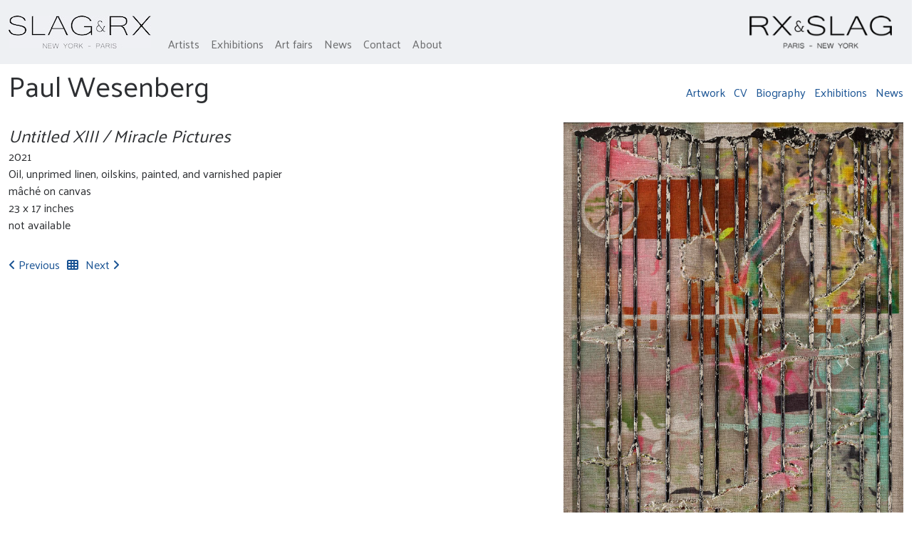

--- FILE ---
content_type: text/html; charset=utf-8
request_url: https://www.slaggallery.com/chelsea_art_gallery/artists/paul-wesenberg/artworks/725
body_size: 4179
content:
<!DOCTYPE html>
<html data-version='2.0' lang='en'>
<head>
<title>
Paul Wesenberg, Untitled XIII / Miracle Pictures , 2021 - 

SLAG&amp;RX - Contemporary Art Gallery 
</title>
<link rel="stylesheet" href="/assets/vendor-98f4f230272c548863e3d8d052ef8a7e293baa50ad6e58633bf147b40eee0eac.css" media="all" debug="false" />
<link rel="stylesheet" href="/assets/gallery/application-07a7a5e85518b8c570d86bc8b4bb0f2f9cc61198c721383cc2ca5c523a8c5fad.css" media="all" />
<script type="importmap" data-turbo-track="reload">{
  "imports": {
    "application": "/assets/application-fdcfe1e5eb82af2069fec4e07ff6cb6c0bb47113590ef885bf58c010b07b1b09.js",
    "common": "/assets/common-aa72d683e54c7335e0f448d2a45837dde23466d99124e054e00aeb4edadbf514.js",
    "load_hotwired": "/assets/load_hotwired-90f1da296ce19dc421707486c5dc93bc5e6251f9bdb927151e940764312ae618.js",
    "popper": "/assets/popper-15792033e209365e7b75c100dae2b69cba31b26b18b289383d22eb67639aad75.js",
    "bootstrap": "/assets/bootstrap.min-67c48d88a8e0be178058aacb338b084191ed6d65c8fef751c50248202cf1488a.js",
    "image_magnifier": "/assets/image_magnifier-2d18ef773b2db93b16f0d61e19622b187996c9dba97743702963ac6256888fbe.js",
    "subscriber/application": "/assets/subscriber/application-5e5651bd60776ef905a848a9281eaa19005a64ac5a0750998b61805ea3f5ebbc.js",
    "gallery/application": "/assets/gallery/application-5fc4dc8304dae304201aaddce76607cfa06d0c61432dc52b14422598c6d962a5.js",
    "gallery/slideshows": "/assets/gallery/slideshows-e582499c92c47a36180172ba0dff28fe144ed0a83c5daad45f0c8c3ad58e51d8.js",
    "admin/application": "/assets/admin/application-cf94845d443a69d720e7cd5b9a1bcd22592d28bdd8d06f798df35b93486c4336.js",
    "subscriber/common": "/assets/subscriber/common-f01d130356bb4bed50f06533ced1a8282c5dd3be106132638f2e2db0155130c1.js",
    "subscriber/articles": "/assets/subscriber/articles-b9fdf2f83f2ba3adc59911a8f64aec773d34a3dc088447a1edaf6573e914f5a6.js",
    "subscriber/artworks": "/assets/subscriber/artworks-f119befa6cdebb99ca5e84a7fcd332caff97f42bfbc3c087d124b31f6ed05511.js",
    "subscriber/settings": "/assets/subscriber/settings-de53000d8f5f4ca71d304587f44d43879936b59a8509caa71bee803751ff05e3.js",
    "subscriber/arto-upload-adapter": "/assets/subscriber/arto-upload-adapter-177febd94c8ed9994f1ee6776aeae261a864bdf7d178e8a31a18dfe33aab0afc.js",
    "subscriber/gallery/articles": "/assets/subscriber/gallery/articles-8237af40e7a61ac99326d156bf0a2a5b5aa1a209c0c3d12efdef61409b66f351.js",
    "subscriber/gallery/artworks": "/assets/subscriber/gallery/artworks-93d2989740f676b9e4c7a17094be3aa73463791f5a20897f53d036a22bd68475.js",
    "subscriber/gallery/pdf_uploader": "/assets/subscriber/gallery/pdf_uploader-de7c903ce4131ba12b022a6d5c4b5b80b31725b9ea29912c4b299ca3c73341de.js",
    "subscriber/gallery/prefs": "/assets/subscriber/gallery/prefs-079300c957437ab71fe261d3dec25631d93aa8c14daeb88073b2d2af803e024c.js",
    "subscriber/gallery/slideshows": "/assets/subscriber/gallery/slideshows-ac981651d2d6f240bc53307cba11d6ad32e27dae6d992feb8889f0e83e840aa4.js",
    "subscriber/gallery/text_blocks": "/assets/subscriber/gallery/text_blocks-570425998db94ba2b63023677c844ee6b9cb2d0c164a05079ec769d50abb0183.js",
    "home": "/assets/home-6bcf0f7319d610e42595ca37c0f55dac991dd40ed660f7b3b4f24c67cc9ae7dd.js",
    "@rails/actiontext": "/assets/actiontext-28c61f5197c204db043317a8f8826a87ab31495b741f854d307ca36122deefce.js",
    "sortablejs": "https://ga.jspm.io/npm:sortablejs@1.15.0/modular/sortable.esm.js",
    "@rails/ujs": "https://ga.jspm.io/npm:@rails/ujs@7.0.4-1/lib/assets/compiled/rails-ujs.js",
    "@hotwired/turbo-rails": "https://ga.jspm.io/npm:@hotwired/turbo-rails@8.0.0-beta.1/app/javascript/turbo/index.js",
    "@hotwired/turbo": "https://ga.jspm.io/npm:@hotwired/turbo@8.0.0-beta.1/dist/turbo.es2017-esm.js",
    "@rails/actioncable/src": "https://ga.jspm.io/npm:@rails/actioncable@7.1.2/src/index.js",
    "react": "https://ga.jspm.io/npm:react@16.14.0/index.js",
    "react-dom": "https://ga.jspm.io/npm:react-dom@18.2.0/index.js",
    "scheduler": "https://ga.jspm.io/npm:scheduler@0.23.0/index.js",
    "react-image-magnifiers": "https://ga.jspm.io/npm:react-image-magnifiers@1.4.0/dist/index.js",
    "object-assign": "https://ga.jspm.io/npm:object-assign@4.1.1/index.js",
    "prop-types": "https://ga.jspm.io/npm:prop-types@15.8.1/index.js",
    "react-input-position": "https://ga.jspm.io/npm:react-input-position@1.3.2/dist/index.js"
  }
}</script>
<link rel="modulepreload" href="/assets/application-fdcfe1e5eb82af2069fec4e07ff6cb6c0bb47113590ef885bf58c010b07b1b09.js">
<link rel="modulepreload" href="/assets/popper-15792033e209365e7b75c100dae2b69cba31b26b18b289383d22eb67639aad75.js">
<link rel="modulepreload" href="/assets/bootstrap.min-67c48d88a8e0be178058aacb338b084191ed6d65c8fef751c50248202cf1488a.js">
<script src="/assets/es-module-shims.min-d89e73202ec09dede55fb74115af9c5f9f2bb965433de1c2446e1faa6dac2470.js" async="async" data-turbo-track="reload"></script>
<script type="module">import "application"</script>
<script type="module">import "common"</script>
<script type="module">import "gallery/application"</script>

<meta name="csrf-param" content="authenticity_token" />
<meta name="csrf-token" content="GsfqTrJzbCVGDXG_P5udXA6o7JIzI2rJoKPxs0RKBBgQeOowAP3COKAZfQbBK2nvQYvt12M3hLuNZCGITiVKtA" />
<meta content='Paul Wesenberg, Untitled XIII / Miracle Pictures , 2021' name='description'>
<meta content='Paul Wesenberg Untitled XIII / Miracle Pictures ' name='keywords'>
<link rel="canonical" href="https://www.slaggallery.com/chelsea_art_gallery/artists/paul-wesenberg/artworks/725"></link>

<meta content='Paul Wesenberg, Untitled XIII / Miracle Pictures , 2021' property='og:title'>
<meta content='https://media.artomatic.com/pem55h8mi50wtcfjhj5rp3cmgx19' property='og:image'>

<link href='https://artomatic-v2-production.s3.amazonaws.com/o5702i8zutmixzn5nuucz26yv0h0' rel='icon'>
<meta content='width=device-width, initial-scale=1, shrink-to-fit=no' name='viewport'>

<!-- Global site tag (gtag.js) - Google Analytics -->
<script async src="https://www.googletagmanager.com/gtag/js?id=UA-1747519-11"></script>
<script>
  window.dataLayer = window.dataLayer || [];
  function gtag(){dataLayer.push(arguments);}
  gtag('js', new Date());

  gtag('config', 'UA-1747519-11');
</script>

</head>
<body>
<div class='clearfix container-fluid'>
<div id='flashContainer'>
</div>

<div id='galleryContent'>
<div id='header'>
<div class='header'>
<div class='row'>
<div class='col'>
<div class='clearfix'>
<nav class='navbar navbar-expand-md navbar-light px-0'>
<div class='navbar-brand'>
<div class='customLogo'>
<a href="/home"><img alt="SLAG&amp;RX - Contemporary Art Gallery " src="https://media.artomatic.com/tok5ro9m96ukgrrp8ni3zfw51dzx" /></a>
</div>

</div>
<button aria-controls='galleryNav' aria-label='Toggle navigation' class='navbar-toggler' data-bs-target='#galleryNav' data-bs-toggle='collapse' type='button'>
<span aria-label='Gallery Navigation' class='navbar-toggler-icon' role='img'></span>
</button>
<div class='collapse navbar-collapse' id='galleryNav'>
<ul class='navbar-nav mr-auto'>
<li class='nav-item'>
<a class="nav-link" href="/chelsea_art_gallery/artists">Artists</a>
</li>
<li class='nav-item'>
<a class="nav-link" href="/chelsea_art_gallery/exhibitions">Exhibitions</a>
</li>
<li class='nav-item'>
<a class="nav-link" href="/chelsea_art_gallery/art_fairs">Art fairs</a>
</li>
<li class='nav-item'>
<a class="nav-link" href="/chelsea_art_gallery/press">News</a>
</li>
<li class='nav-item'>
<a class="nav-link" href="/chelsea_art_gallery/messages/new">Contact</a>
</li>
<li class='nav-item'>
<a class="nav-link" href="/chelsea_art_gallery/pages/about">About</a>
</li>
</ul>
</div>
<div class='navbar-brand d-none d-md-block'>
<div class='customLogo'>
<a href="https://www.galerierx.com/en/home"><img alt="RX &amp; SLAG - Contemporary Art Gallery" style="width: 200px;" src="/images/rx-slag-logo.png" /></a>
</div>
</div>
</nav>

</div>
</div>
</div>
</div>
</div>
<div id='mainContent'>
<div class='artistsPage'>
<div class='row'>
<div class='col-md-6'>
<div class='sectionHead'>
Paul Wesenberg
</div>
</div>
<div class='col-md-6'>
<div class='float-end'>
<ul class='list-inline documentNav'>
<li class='list-inline-item'>
<a href="/chelsea_art_gallery/artists/paul-wesenberg">Artwork</a>
</li>
<li class='list-inline-item'>
<a href="/chelsea_art_gallery/artists/paul-wesenberg/documents/resume">CV</a>
</li>
<li class='list-inline-item'>
<a href="/chelsea_art_gallery/artists/paul-wesenberg/documents/bio">Biography</a>
</li>
<li class='list-inline-item'>
<a href="/chelsea_art_gallery/artists/paul-wesenberg/exhibitions">Exhibitions</a>
</li>
<li class='list-inline-item'>
<a href="/chelsea_art_gallery/artists/paul-wesenberg/press">News</a>
</li>
</ul>

</div>
</div>
</div>

<div class='artworkContainer'>
<figure class='artworkFigure row'>
<div class='col-md-8 order-md-4'>
<div class='artworkImage float-end'>
<img alt="Untitled XIII / Miracle Pictures " src="https://media.artomatic.com/pem55h8mi50wtcfjhj5rp3cmgx19" />
</div>
</div>
<div class='col-md-4 order-md-1'>
<figcaption class='artworkInfo'>
<div class='title'>
Untitled XIII / Miracle Pictures 
</div>
<div class='year'>
2021
</div>
<div class='medium'>
Oil, unprimed linen, oilskins, painted, and varnished papier mâché on canvas
</div>
<div class='dimensions'>
23 x 17 inches
</div>
<div class='other'>
not available
</div>
</figcaption>
<div class='artworkNav clearfix'>
<div class='prevLink'>
<a title="Previous" href="/chelsea_art_gallery/artists/paul-wesenberg/artworks/831"><div class='fa-solid fa-angle-left'></div>
Previous
</a></div>
<div class='indexLink'>
<a title="Index" href="/chelsea_art_gallery/artists/paul-wesenberg"><div class='fa-solid fa-table-cells'></div>
</a></div>
<div class='nextLink'>
<a title="Next" href="/chelsea_art_gallery/artists/paul-wesenberg/artworks/911">Next
<span class='fa-solid fa-angle-right'></span>
</a></div>
</div>

</div>
</figure>

</div>
</div>

</div>
<div id='footer'>
<div class='footer'>
<div class='row'>
<div class='col-md-3 footer1'>
<div class='colHead'>
SLAG&amp;RX
</div>
<div class='address'>
<p>
    522 West 19th street   
</p>
<p>
New York, NY 10011
</p>
<p>
United States
</p>
<p>
Tel: 212 967 9818 
</p>
</div>

</div>
<div class='col-md-3 footer2'>
<div class='colHead'>
Gallery hours
</div>
<div class='hours'>
<p>
<p>Monday&nbsp; &nbsp; &nbsp; &nbsp; &nbsp; &nbsp; &nbsp; &nbsp; CLOSED</p><p>Tuesday&nbsp; &nbsp; &nbsp; &nbsp; &nbsp; &nbsp; &nbsp; &nbsp; 10AM - 1PM&nbsp;and&nbsp;2 - 6PM</p><p>Wednesday&nbsp; &nbsp; &nbsp; &nbsp; &nbsp; 10AM - 1PM and&nbsp;2 - 6PM</p><p>Thursday&nbsp; &nbsp; &nbsp; &nbsp; &nbsp; &nbsp; &nbsp; &nbsp;10AM - 1PM&nbsp; and&nbsp;2 - 6PM</p><p>Friday&nbsp; &nbsp; &nbsp; &nbsp; &nbsp; &nbsp; &nbsp; &nbsp; &nbsp; &nbsp; &nbsp;10AM - 1PM and&nbsp; 2 - 6PM</p><p>Saturday&nbsp; &nbsp; &nbsp; &nbsp; &nbsp; &nbsp; &nbsp; &nbsp; 10AM - 1PM and&nbsp; 2 - 6PM&nbsp; &nbsp;</p><p>Sunday&nbsp; &nbsp; &nbsp; &nbsp; &nbsp; &nbsp; &nbsp; &nbsp; &nbsp; &nbsp;CLOSED<br>&nbsp;</p>
</p>
</div>

</div>
<div class='col-md-3 footer3'>
<div class='colHead'>
Follow us
</div>
<div class='socialLinks'>
<ul class='list-inline'>
<li class='list-inline-item'>
<a href='https://www.facebook.com/pages/Slag-Gallery/136792426348077' target='_blank' title='Facebook'>
<span aria-label='Facebook' class='fa-brands fa-square-facebook fa-2x' role='img'></span>
</a>
</li>
<li class='list-inline-item'>
<a href='https://twitter.com/SLAGgallery' target='_blank' title='Twitter'>
<span aria-label='Twitter' class='fa-brands fa-twitter-square fa-2x' role='img'></span>
</a>
</li>
<li class='list-inline-item'>
<a href='http://instagram.com/slaggallery' target='_blank' title='Instagram'>
<span aria-label='Instagram' class='fa-brands fa-instagram-square fa-2x' role='img'></span>
</a>
</li>
</ul>
</div>

</div>
<div class='col-md-3 footer4'>
<div class='colHead'>
Contact us
</div>
<p>
<a href="/chelsea_art_gallery/messages/new">Send us a message</a>
</p>
<p>&nbsp;</p>
<p>Mailing list:</p>

<div class="createsend-button" style="height:22px;display:inline-block;" data-listid="d/76/2D0/A1C/FEC02729512F2994">
</div><script type="text/javascript">(function () { var e = document.createElement('script'); e.type = 'text/javascript'; e.async = true; e.src = ('https:' == document.location.protocol ? 'https' : 'http') + '://btn.createsend1.com/js/sb.min.js?v=3'; e.className = 'createsend-script'; var s = document.getElementsByTagName('script')[0]; s.parentNode.insertBefore(e, s); })();</script>

</div>
</div>
<div class='row'>
<div class='col-sm-12'>
<div class='copyright'>
&copy;
2025
SLAG&amp;RX.
All rights reserved.
</div>
<div class='artomaticSlug small'>
This site developed and hosted on the
<a href="http://artomatic.com/galleries">Artomatic for galleries</a>
platform.
</div>
</div>
</div>
</div>

</div>
</div>
</div>
</body>
</html>


--- FILE ---
content_type: text/css
request_url: https://www.slaggallery.com/assets/gallery/application-07a7a5e85518b8c570d86bc8b4bb0f2f9cc61198c721383cc2ca5c523a8c5fad.css
body_size: 29007
content:
/*!
 * Font Awesome Free 6.1.1 by @fontawesome - https://fontawesome.com
 * License - https://fontawesome.com/license/free (Icons: CC BY 4.0, Fonts: SIL OFL 1.1, Code: MIT License)
 * Copyright 2022 Fonticons, Inc.
 */
@import url("https://fonts.googleapis.com/css?family=Palanquin");
/* line 4, ../../usr/local/bundle/gems/font-awesome-sass-6.2.1/assets/stylesheets/font-awesome/_core.scss */
.fa {
  font-family: var(--fa-style-family, "Font Awesome 6 Free");
  font-weight: var(--fa-style, 900);
}

/* line 9, ../../usr/local/bundle/gems/font-awesome-sass-6.2.1/assets/stylesheets/font-awesome/_core.scss */
.fa,
.fa-classic,
.fa-sharp,
.fas,
.fa-solid,
.far,
.fa-regular,
.fab,
.fa-brands {
  -moz-osx-font-smoothing: grayscale;
  -webkit-font-smoothing: antialiased;
  display: var(--fa-display, inline-block);
  font-style: normal;
  font-variant: normal;
  line-height: 1;
  text-rendering: auto;
}

/* line 19, ../../usr/local/bundle/gems/font-awesome-sass-6.2.1/assets/stylesheets/font-awesome/_core.scss */
.fas,
.fa-classic,
.fa-solid,
.far,
.fa-regular {
  font-family: 'Font Awesome 6 Free';
}

/* line 23, ../../usr/local/bundle/gems/font-awesome-sass-6.2.1/assets/stylesheets/font-awesome/_core.scss */
.fab,
.fa-brands {
  font-family: 'Font Awesome 6 Brands';
}

/* line 6, ../../usr/local/bundle/gems/font-awesome-sass-6.2.1/assets/stylesheets/font-awesome/_sizing.scss */
.fa-1x {
  font-size: 1em;
}

/* line 6, ../../usr/local/bundle/gems/font-awesome-sass-6.2.1/assets/stylesheets/font-awesome/_sizing.scss */
.fa-2x {
  font-size: 2em;
}

/* line 6, ../../usr/local/bundle/gems/font-awesome-sass-6.2.1/assets/stylesheets/font-awesome/_sizing.scss */
.fa-3x {
  font-size: 3em;
}

/* line 6, ../../usr/local/bundle/gems/font-awesome-sass-6.2.1/assets/stylesheets/font-awesome/_sizing.scss */
.fa-4x {
  font-size: 4em;
}

/* line 6, ../../usr/local/bundle/gems/font-awesome-sass-6.2.1/assets/stylesheets/font-awesome/_sizing.scss */
.fa-5x {
  font-size: 5em;
}

/* line 6, ../../usr/local/bundle/gems/font-awesome-sass-6.2.1/assets/stylesheets/font-awesome/_sizing.scss */
.fa-6x {
  font-size: 6em;
}

/* line 6, ../../usr/local/bundle/gems/font-awesome-sass-6.2.1/assets/stylesheets/font-awesome/_sizing.scss */
.fa-7x {
  font-size: 7em;
}

/* line 6, ../../usr/local/bundle/gems/font-awesome-sass-6.2.1/assets/stylesheets/font-awesome/_sizing.scss */
.fa-8x {
  font-size: 8em;
}

/* line 6, ../../usr/local/bundle/gems/font-awesome-sass-6.2.1/assets/stylesheets/font-awesome/_sizing.scss */
.fa-9x {
  font-size: 9em;
}

/* line 6, ../../usr/local/bundle/gems/font-awesome-sass-6.2.1/assets/stylesheets/font-awesome/_sizing.scss */
.fa-10x {
  font-size: 10em;
}

/* line 13, ../../usr/local/bundle/gems/font-awesome-sass-6.2.1/assets/stylesheets/font-awesome/_sizing.scss */
.fa-2xs {
  font-size: 0.625em;
  line-height: 0.1em;
  vertical-align: 0.225em;
}

/* line 13, ../../usr/local/bundle/gems/font-awesome-sass-6.2.1/assets/stylesheets/font-awesome/_sizing.scss */
.fa-xs {
  font-size: 0.75em;
  line-height: 0.0833333337em;
  vertical-align: 0.125em;
}

/* line 13, ../../usr/local/bundle/gems/font-awesome-sass-6.2.1/assets/stylesheets/font-awesome/_sizing.scss */
.fa-sm {
  font-size: 0.875em;
  line-height: 0.0714285718em;
  vertical-align: 0.0535714295em;
}

/* line 13, ../../usr/local/bundle/gems/font-awesome-sass-6.2.1/assets/stylesheets/font-awesome/_sizing.scss */
.fa-lg {
  font-size: 1.25em;
  line-height: 0.05em;
  vertical-align: -0.075em;
}

/* line 13, ../../usr/local/bundle/gems/font-awesome-sass-6.2.1/assets/stylesheets/font-awesome/_sizing.scss */
.fa-xl {
  font-size: 1.5em;
  line-height: 0.0416666682em;
  vertical-align: -0.125em;
}

/* line 13, ../../usr/local/bundle/gems/font-awesome-sass-6.2.1/assets/stylesheets/font-awesome/_sizing.scss */
.fa-2xl {
  font-size: 2em;
  line-height: 0.03125em;
  vertical-align: -0.1875em;
}

/* line 4, ../../usr/local/bundle/gems/font-awesome-sass-6.2.1/assets/stylesheets/font-awesome/_fixed-width.scss */
.fa-fw {
  text-align: center;
  width: 1.25em;
}

/* line 4, ../../usr/local/bundle/gems/font-awesome-sass-6.2.1/assets/stylesheets/font-awesome/_list.scss */
.fa-ul {
  list-style-type: none;
  margin-left: var(--fa-li-margin, 2.5em);
  padding-left: 0;
}

/* line 9, ../../usr/local/bundle/gems/font-awesome-sass-6.2.1/assets/stylesheets/font-awesome/_list.scss */
.fa-ul > li {
  position: relative;
}

/* line 12, ../../usr/local/bundle/gems/font-awesome-sass-6.2.1/assets/stylesheets/font-awesome/_list.scss */
.fa-li {
  left: calc(var(--fa-li-width, 2em) * -1);
  position: absolute;
  text-align: center;
  width: var(--fa-li-width, 2em);
  line-height: inherit;
}

/* line 4, ../../usr/local/bundle/gems/font-awesome-sass-6.2.1/assets/stylesheets/font-awesome/_bordered-pulled.scss */
.fa-border {
  border-color: var(--fa-border-color, #eee);
  border-radius: var(--fa-border-radius, 0.1em);
  border-style: var(--fa-border-style, solid);
  border-width: var(--fa-border-width, 0.08em);
  padding: var(--fa-border-padding, 0.2em 0.25em 0.15em);
}

/* line 12, ../../usr/local/bundle/gems/font-awesome-sass-6.2.1/assets/stylesheets/font-awesome/_bordered-pulled.scss */
.fa-pull-left {
  float: left;
  margin-right: var(--fa-pull-margin, 0.3em);
}

/* line 17, ../../usr/local/bundle/gems/font-awesome-sass-6.2.1/assets/stylesheets/font-awesome/_bordered-pulled.scss */
.fa-pull-right {
  float: right;
  margin-left: var(--fa-pull-margin, 0.3em);
}

/* line 4, ../../usr/local/bundle/gems/font-awesome-sass-6.2.1/assets/stylesheets/font-awesome/_animated.scss */
.fa-beat {
  -webkit-animation-name: fa-beat;
          animation-name: fa-beat;
  -webkit-animation-delay: var(--fa-animation-delay, 0s);
          animation-delay: var(--fa-animation-delay, 0s);
  -webkit-animation-direction: var(--fa-animation-direction, normal);
          animation-direction: var(--fa-animation-direction, normal);
  -webkit-animation-duration: var(--fa-animation-duration, 1s);
          animation-duration: var(--fa-animation-duration, 1s);
  -webkit-animation-iteration-count: var(--fa-animation-iteration-count, infinite);
          animation-iteration-count: var(--fa-animation-iteration-count, infinite);
  -webkit-animation-timing-function: var(--fa-animation-timing, ease-in-out);
          animation-timing-function: var(--fa-animation-timing, ease-in-out);
}

/* line 13, ../../usr/local/bundle/gems/font-awesome-sass-6.2.1/assets/stylesheets/font-awesome/_animated.scss */
.fa-bounce {
  -webkit-animation-name: fa-bounce;
          animation-name: fa-bounce;
  -webkit-animation-delay: var(--fa-animation-delay, 0s);
          animation-delay: var(--fa-animation-delay, 0s);
  -webkit-animation-direction: var(--fa-animation-direction, normal);
          animation-direction: var(--fa-animation-direction, normal);
  -webkit-animation-duration: var(--fa-animation-duration, 1s);
          animation-duration: var(--fa-animation-duration, 1s);
  -webkit-animation-iteration-count: var(--fa-animation-iteration-count, infinite);
          animation-iteration-count: var(--fa-animation-iteration-count, infinite);
  -webkit-animation-timing-function: var(--fa-animation-timing, cubic-bezier(0.28, 0.84, 0.42, 1));
          animation-timing-function: var(--fa-animation-timing, cubic-bezier(0.28, 0.84, 0.42, 1));
}

/* line 22, ../../usr/local/bundle/gems/font-awesome-sass-6.2.1/assets/stylesheets/font-awesome/_animated.scss */
.fa-fade {
  -webkit-animation-name: fa-fade;
          animation-name: fa-fade;
  -webkit-animation-delay: var(--fa-animation-delay, 0s);
          animation-delay: var(--fa-animation-delay, 0s);
  -webkit-animation-direction: var(--fa-animation-direction, normal);
          animation-direction: var(--fa-animation-direction, normal);
  -webkit-animation-duration: var(--fa-animation-duration, 1s);
          animation-duration: var(--fa-animation-duration, 1s);
  -webkit-animation-iteration-count: var(--fa-animation-iteration-count, infinite);
          animation-iteration-count: var(--fa-animation-iteration-count, infinite);
  -webkit-animation-timing-function: var(--fa-animation-timing, cubic-bezier(0.4, 0, 0.6, 1));
          animation-timing-function: var(--fa-animation-timing, cubic-bezier(0.4, 0, 0.6, 1));
}

/* line 31, ../../usr/local/bundle/gems/font-awesome-sass-6.2.1/assets/stylesheets/font-awesome/_animated.scss */
.fa-beat-fade {
  -webkit-animation-name: fa-beat-fade;
          animation-name: fa-beat-fade;
  -webkit-animation-delay: var(--fa-animation-delay, 0s);
          animation-delay: var(--fa-animation-delay, 0s);
  -webkit-animation-direction: var(--fa-animation-direction, normal);
          animation-direction: var(--fa-animation-direction, normal);
  -webkit-animation-duration: var(--fa-animation-duration, 1s);
          animation-duration: var(--fa-animation-duration, 1s);
  -webkit-animation-iteration-count: var(--fa-animation-iteration-count, infinite);
          animation-iteration-count: var(--fa-animation-iteration-count, infinite);
  -webkit-animation-timing-function: var(--fa-animation-timing, cubic-bezier(0.4, 0, 0.6, 1));
          animation-timing-function: var(--fa-animation-timing, cubic-bezier(0.4, 0, 0.6, 1));
}

/* line 40, ../../usr/local/bundle/gems/font-awesome-sass-6.2.1/assets/stylesheets/font-awesome/_animated.scss */
.fa-flip {
  -webkit-animation-name: fa-flip;
          animation-name: fa-flip;
  -webkit-animation-delay: var(--fa-animation-delay, 0s);
          animation-delay: var(--fa-animation-delay, 0s);
  -webkit-animation-direction: var(--fa-animation-direction, normal);
          animation-direction: var(--fa-animation-direction, normal);
  -webkit-animation-duration: var(--fa-animation-duration, 1s);
          animation-duration: var(--fa-animation-duration, 1s);
  -webkit-animation-iteration-count: var(--fa-animation-iteration-count, infinite);
          animation-iteration-count: var(--fa-animation-iteration-count, infinite);
  -webkit-animation-timing-function: var(--fa-animation-timing, ease-in-out);
          animation-timing-function: var(--fa-animation-timing, ease-in-out);
}

/* line 49, ../../usr/local/bundle/gems/font-awesome-sass-6.2.1/assets/stylesheets/font-awesome/_animated.scss */
.fa-shake {
  -webkit-animation-name: fa-shake;
          animation-name: fa-shake;
  -webkit-animation-delay: var(--fa-animation-delay, 0s);
          animation-delay: var(--fa-animation-delay, 0s);
  -webkit-animation-direction: var(--fa-animation-direction, normal);
          animation-direction: var(--fa-animation-direction, normal);
  -webkit-animation-duration: var(--fa-animation-duration, 1s);
          animation-duration: var(--fa-animation-duration, 1s);
  -webkit-animation-iteration-count: var(--fa-animation-iteration-count, infinite);
          animation-iteration-count: var(--fa-animation-iteration-count, infinite);
  -webkit-animation-timing-function: var(--fa-animation-timing, linear);
          animation-timing-function: var(--fa-animation-timing, linear);
}

/* line 58, ../../usr/local/bundle/gems/font-awesome-sass-6.2.1/assets/stylesheets/font-awesome/_animated.scss */
.fa-spin {
  -webkit-animation-name: fa-spin;
          animation-name: fa-spin;
  -webkit-animation-delay: var(--fa-animation-delay, 0s);
          animation-delay: var(--fa-animation-delay, 0s);
  -webkit-animation-direction: var(--fa-animation-direction, normal);
          animation-direction: var(--fa-animation-direction, normal);
  -webkit-animation-duration: var(--fa-animation-duration, 2s);
          animation-duration: var(--fa-animation-duration, 2s);
  -webkit-animation-iteration-count: var(--fa-animation-iteration-count, infinite);
          animation-iteration-count: var(--fa-animation-iteration-count, infinite);
  -webkit-animation-timing-function: var(--fa-animation-timing, linear);
          animation-timing-function: var(--fa-animation-timing, linear);
}

/* line 67, ../../usr/local/bundle/gems/font-awesome-sass-6.2.1/assets/stylesheets/font-awesome/_animated.scss */
.fa-spin-reverse {
  --fa-animation-direction: reverse;
}

/* line 71, ../../usr/local/bundle/gems/font-awesome-sass-6.2.1/assets/stylesheets/font-awesome/_animated.scss */
.fa-pulse,
.fa-spin-pulse {
  -webkit-animation-name: fa-spin;
          animation-name: fa-spin;
  -webkit-animation-direction: var(--fa-animation-direction, normal);
          animation-direction: var(--fa-animation-direction, normal);
  -webkit-animation-duration: var(--fa-animation-duration, 1s);
          animation-duration: var(--fa-animation-duration, 1s);
  -webkit-animation-iteration-count: var(--fa-animation-iteration-count, infinite);
          animation-iteration-count: var(--fa-animation-iteration-count, infinite);
  -webkit-animation-timing-function: var(--fa-animation-timing, steps(8));
          animation-timing-function: var(--fa-animation-timing, steps(8));
}

@media (prefers-reduced-motion: reduce) {
  /* line 83, ../../usr/local/bundle/gems/font-awesome-sass-6.2.1/assets/stylesheets/font-awesome/_animated.scss */
  .fa-beat,
.fa-bounce,
.fa-fade,
.fa-beat-fade,
.fa-flip,
.fa-pulse,
.fa-shake,
.fa-spin,
.fa-spin-pulse {
    -webkit-animation-delay: -1ms;
            animation-delay: -1ms;
    -webkit-animation-duration: 1ms;
            animation-duration: 1ms;
    -webkit-animation-iteration-count: 1;
            animation-iteration-count: 1;
    transition-delay: 0s;
    transition-duration: 0s;
  }
}

@-webkit-keyframes fa-beat {
  0%, 90% {
    transform: scale(1);
  }
  45% {
    transform: scale(var(--fa-beat-scale, 1.25));
  }
}

@keyframes fa-beat {
  0%, 90% {
    transform: scale(1);
  }
  45% {
    transform: scale(var(--fa-beat-scale, 1.25));
  }
}

@-webkit-keyframes fa-bounce {
  0% {
    transform: scale(1, 1) translateY(0);
  }
  10% {
    transform: scale(var(--fa-bounce-start-scale-x, 1.1), var(--fa-bounce-start-scale-y, 0.9)) translateY(0);
  }
  30% {
    transform: scale(var(--fa-bounce-jump-scale-x, 0.9), var(--fa-bounce-jump-scale-y, 1.1)) translateY(var(--fa-bounce-height, -0.5em));
  }
  50% {
    transform: scale(var(--fa-bounce-land-scale-x, 1.05), var(--fa-bounce-land-scale-y, 0.95)) translateY(0);
  }
  57% {
    transform: scale(1, 1) translateY(var(--fa-bounce-rebound, -0.125em));
  }
  64% {
    transform: scale(1, 1) translateY(0);
  }
  100% {
    transform: scale(1, 1) translateY(0);
  }
}

@keyframes fa-bounce {
  0% {
    transform: scale(1, 1) translateY(0);
  }
  10% {
    transform: scale(var(--fa-bounce-start-scale-x, 1.1), var(--fa-bounce-start-scale-y, 0.9)) translateY(0);
  }
  30% {
    transform: scale(var(--fa-bounce-jump-scale-x, 0.9), var(--fa-bounce-jump-scale-y, 1.1)) translateY(var(--fa-bounce-height, -0.5em));
  }
  50% {
    transform: scale(var(--fa-bounce-land-scale-x, 1.05), var(--fa-bounce-land-scale-y, 0.95)) translateY(0);
  }
  57% {
    transform: scale(1, 1) translateY(var(--fa-bounce-rebound, -0.125em));
  }
  64% {
    transform: scale(1, 1) translateY(0);
  }
  100% {
    transform: scale(1, 1) translateY(0);
  }
}

@-webkit-keyframes fa-fade {
  50% {
    opacity: var(--fa-fade-opacity, 0.4);
  }
}

@keyframes fa-fade {
  50% {
    opacity: var(--fa-fade-opacity, 0.4);
  }
}

@-webkit-keyframes fa-beat-fade {
  0%, 100% {
    opacity: var(--fa-beat-fade-opacity, 0.4);
    transform: scale(1);
  }
  50% {
    opacity: 1;
    transform: scale(var(--fa-beat-fade-scale, 1.125));
  }
}

@keyframes fa-beat-fade {
  0%, 100% {
    opacity: var(--fa-beat-fade-opacity, 0.4);
    transform: scale(1);
  }
  50% {
    opacity: 1;
    transform: scale(var(--fa-beat-fade-scale, 1.125));
  }
}

@-webkit-keyframes fa-flip {
  50% {
    transform: rotate3d(var(--fa-flip-x, 0), var(--fa-flip-y, 1), var(--fa-flip-z, 0), var(--fa-flip-angle, -180deg));
  }
}

@keyframes fa-flip {
  50% {
    transform: rotate3d(var(--fa-flip-x, 0), var(--fa-flip-y, 1), var(--fa-flip-z, 0), var(--fa-flip-angle, -180deg));
  }
}

@-webkit-keyframes fa-shake {
  0% {
    transform: rotate(-15deg);
  }
  4% {
    transform: rotate(15deg);
  }
  8%, 24% {
    transform: rotate(-18deg);
  }
  12%, 28% {
    transform: rotate(18deg);
  }
  16% {
    transform: rotate(-22deg);
  }
  20% {
    transform: rotate(22deg);
  }
  32% {
    transform: rotate(-12deg);
  }
  36% {
    transform: rotate(12deg);
  }
  40%, 100% {
    transform: rotate(0deg);
  }
}

@keyframes fa-shake {
  0% {
    transform: rotate(-15deg);
  }
  4% {
    transform: rotate(15deg);
  }
  8%, 24% {
    transform: rotate(-18deg);
  }
  12%, 28% {
    transform: rotate(18deg);
  }
  16% {
    transform: rotate(-22deg);
  }
  20% {
    transform: rotate(22deg);
  }
  32% {
    transform: rotate(-12deg);
  }
  36% {
    transform: rotate(12deg);
  }
  40%, 100% {
    transform: rotate(0deg);
  }
}

@-webkit-keyframes fa-spin {
  0% {
    transform: rotate(0deg);
  }
  100% {
    transform: rotate(360deg);
  }
}

@keyframes fa-spin {
  0% {
    transform: rotate(0deg);
  }
  100% {
    transform: rotate(360deg);
  }
}

/* line 4, ../../usr/local/bundle/gems/font-awesome-sass-6.2.1/assets/stylesheets/font-awesome/_rotated-flipped.scss */
.fa-rotate-90 {
  transform: rotate(90deg);
}

/* line 8, ../../usr/local/bundle/gems/font-awesome-sass-6.2.1/assets/stylesheets/font-awesome/_rotated-flipped.scss */
.fa-rotate-180 {
  transform: rotate(180deg);
}

/* line 12, ../../usr/local/bundle/gems/font-awesome-sass-6.2.1/assets/stylesheets/font-awesome/_rotated-flipped.scss */
.fa-rotate-270 {
  transform: rotate(270deg);
}

/* line 16, ../../usr/local/bundle/gems/font-awesome-sass-6.2.1/assets/stylesheets/font-awesome/_rotated-flipped.scss */
.fa-flip-horizontal {
  transform: scale(-1, 1);
}

/* line 20, ../../usr/local/bundle/gems/font-awesome-sass-6.2.1/assets/stylesheets/font-awesome/_rotated-flipped.scss */
.fa-flip-vertical {
  transform: scale(1, -1);
}

/* line 24, ../../usr/local/bundle/gems/font-awesome-sass-6.2.1/assets/stylesheets/font-awesome/_rotated-flipped.scss */
.fa-flip-both,
.fa-flip-horizontal.fa-flip-vertical {
  transform: scale(-1, -1);
}

/* line 28, ../../usr/local/bundle/gems/font-awesome-sass-6.2.1/assets/stylesheets/font-awesome/_rotated-flipped.scss */
.fa-rotate-by {
  transform: rotate(var(--fa-rotate-angle, none));
}

/* line 4, ../../usr/local/bundle/gems/font-awesome-sass-6.2.1/assets/stylesheets/font-awesome/_stacked.scss */
.fa-stack {
  display: inline-block;
  height: 2em;
  line-height: 2em;
  position: relative;
  vertical-align: middle;
  width: 2.5em;
}

/* line 13, ../../usr/local/bundle/gems/font-awesome-sass-6.2.1/assets/stylesheets/font-awesome/_stacked.scss */
.fa-stack-1x,
.fa-stack-2x {
  left: 0;
  position: absolute;
  text-align: center;
  width: 100%;
  z-index: var(--fa-stack-z-index, auto);
}

/* line 21, ../../usr/local/bundle/gems/font-awesome-sass-6.2.1/assets/stylesheets/font-awesome/_stacked.scss */
.fa-stack-1x {
  line-height: inherit;
}

/* line 25, ../../usr/local/bundle/gems/font-awesome-sass-6.2.1/assets/stylesheets/font-awesome/_stacked.scss */
.fa-stack-2x {
  font-size: 2em;
}

/* line 29, ../../usr/local/bundle/gems/font-awesome-sass-6.2.1/assets/stylesheets/font-awesome/_stacked.scss */
.fa-inverse {
  color: var(--fa-inverse, #fff);
}

/* Font Awesome uses the Unicode Private Use Area (PUA) to ensure screen
readers do not read off random characters that represent icons */
/* line 8, ../../usr/local/bundle/gems/font-awesome-sass-6.2.1/assets/stylesheets/font-awesome/_icons.scss */
.fa-0::before {
  content: "\30";
}

/* line 8, ../../usr/local/bundle/gems/font-awesome-sass-6.2.1/assets/stylesheets/font-awesome/_icons.scss */
.fa-1::before {
  content: "\31";
}

/* line 8, ../../usr/local/bundle/gems/font-awesome-sass-6.2.1/assets/stylesheets/font-awesome/_icons.scss */
.fa-2::before {
  content: "\32";
}

/* line 8, ../../usr/local/bundle/gems/font-awesome-sass-6.2.1/assets/stylesheets/font-awesome/_icons.scss */
.fa-3::before {
  content: "\33";
}

/* line 8, ../../usr/local/bundle/gems/font-awesome-sass-6.2.1/assets/stylesheets/font-awesome/_icons.scss */
.fa-4::before {
  content: "\34";
}

/* line 8, ../../usr/local/bundle/gems/font-awesome-sass-6.2.1/assets/stylesheets/font-awesome/_icons.scss */
.fa-5::before {
  content: "\35";
}

/* line 8, ../../usr/local/bundle/gems/font-awesome-sass-6.2.1/assets/stylesheets/font-awesome/_icons.scss */
.fa-6::before {
  content: "\36";
}

/* line 8, ../../usr/local/bundle/gems/font-awesome-sass-6.2.1/assets/stylesheets/font-awesome/_icons.scss */
.fa-7::before {
  content: "\37";
}

/* line 8, ../../usr/local/bundle/gems/font-awesome-sass-6.2.1/assets/stylesheets/font-awesome/_icons.scss */
.fa-8::before {
  content: "\38";
}

/* line 8, ../../usr/local/bundle/gems/font-awesome-sass-6.2.1/assets/stylesheets/font-awesome/_icons.scss */
.fa-9::before {
  content: "\39";
}

/* line 8, ../../usr/local/bundle/gems/font-awesome-sass-6.2.1/assets/stylesheets/font-awesome/_icons.scss */
.fa-fill-drip::before {
  content: "\f576";
}

/* line 8, ../../usr/local/bundle/gems/font-awesome-sass-6.2.1/assets/stylesheets/font-awesome/_icons.scss */
.fa-arrows-to-circle::before {
  content: "\e4bd";
}

/* line 8, ../../usr/local/bundle/gems/font-awesome-sass-6.2.1/assets/stylesheets/font-awesome/_icons.scss */
.fa-circle-chevron-right::before {
  content: "\f138";
}

/* line 8, ../../usr/local/bundle/gems/font-awesome-sass-6.2.1/assets/stylesheets/font-awesome/_icons.scss */
.fa-chevron-circle-right::before {
  content: "\f138";
}

/* line 8, ../../usr/local/bundle/gems/font-awesome-sass-6.2.1/assets/stylesheets/font-awesome/_icons.scss */
.fa-at::before {
  content: "\40";
}

/* line 8, ../../usr/local/bundle/gems/font-awesome-sass-6.2.1/assets/stylesheets/font-awesome/_icons.scss */
.fa-trash-can::before {
  content: "\f2ed";
}

/* line 8, ../../usr/local/bundle/gems/font-awesome-sass-6.2.1/assets/stylesheets/font-awesome/_icons.scss */
.fa-trash-alt::before {
  content: "\f2ed";
}

/* line 8, ../../usr/local/bundle/gems/font-awesome-sass-6.2.1/assets/stylesheets/font-awesome/_icons.scss */
.fa-text-height::before {
  content: "\f034";
}

/* line 8, ../../usr/local/bundle/gems/font-awesome-sass-6.2.1/assets/stylesheets/font-awesome/_icons.scss */
.fa-user-xmark::before {
  content: "\f235";
}

/* line 8, ../../usr/local/bundle/gems/font-awesome-sass-6.2.1/assets/stylesheets/font-awesome/_icons.scss */
.fa-user-times::before {
  content: "\f235";
}

/* line 8, ../../usr/local/bundle/gems/font-awesome-sass-6.2.1/assets/stylesheets/font-awesome/_icons.scss */
.fa-stethoscope::before {
  content: "\f0f1";
}

/* line 8, ../../usr/local/bundle/gems/font-awesome-sass-6.2.1/assets/stylesheets/font-awesome/_icons.scss */
.fa-message::before {
  content: "\f27a";
}

/* line 8, ../../usr/local/bundle/gems/font-awesome-sass-6.2.1/assets/stylesheets/font-awesome/_icons.scss */
.fa-comment-alt::before {
  content: "\f27a";
}

/* line 8, ../../usr/local/bundle/gems/font-awesome-sass-6.2.1/assets/stylesheets/font-awesome/_icons.scss */
.fa-info::before {
  content: "\f129";
}

/* line 8, ../../usr/local/bundle/gems/font-awesome-sass-6.2.1/assets/stylesheets/font-awesome/_icons.scss */
.fa-down-left-and-up-right-to-center::before {
  content: "\f422";
}

/* line 8, ../../usr/local/bundle/gems/font-awesome-sass-6.2.1/assets/stylesheets/font-awesome/_icons.scss */
.fa-compress-alt::before {
  content: "\f422";
}

/* line 8, ../../usr/local/bundle/gems/font-awesome-sass-6.2.1/assets/stylesheets/font-awesome/_icons.scss */
.fa-explosion::before {
  content: "\e4e9";
}

/* line 8, ../../usr/local/bundle/gems/font-awesome-sass-6.2.1/assets/stylesheets/font-awesome/_icons.scss */
.fa-file-lines::before {
  content: "\f15c";
}

/* line 8, ../../usr/local/bundle/gems/font-awesome-sass-6.2.1/assets/stylesheets/font-awesome/_icons.scss */
.fa-file-alt::before {
  content: "\f15c";
}

/* line 8, ../../usr/local/bundle/gems/font-awesome-sass-6.2.1/assets/stylesheets/font-awesome/_icons.scss */
.fa-file-text::before {
  content: "\f15c";
}

/* line 8, ../../usr/local/bundle/gems/font-awesome-sass-6.2.1/assets/stylesheets/font-awesome/_icons.scss */
.fa-wave-square::before {
  content: "\f83e";
}

/* line 8, ../../usr/local/bundle/gems/font-awesome-sass-6.2.1/assets/stylesheets/font-awesome/_icons.scss */
.fa-ring::before {
  content: "\f70b";
}

/* line 8, ../../usr/local/bundle/gems/font-awesome-sass-6.2.1/assets/stylesheets/font-awesome/_icons.scss */
.fa-building-un::before {
  content: "\e4d9";
}

/* line 8, ../../usr/local/bundle/gems/font-awesome-sass-6.2.1/assets/stylesheets/font-awesome/_icons.scss */
.fa-dice-three::before {
  content: "\f527";
}

/* line 8, ../../usr/local/bundle/gems/font-awesome-sass-6.2.1/assets/stylesheets/font-awesome/_icons.scss */
.fa-calendar-days::before {
  content: "\f073";
}

/* line 8, ../../usr/local/bundle/gems/font-awesome-sass-6.2.1/assets/stylesheets/font-awesome/_icons.scss */
.fa-calendar-alt::before {
  content: "\f073";
}

/* line 8, ../../usr/local/bundle/gems/font-awesome-sass-6.2.1/assets/stylesheets/font-awesome/_icons.scss */
.fa-anchor-circle-check::before {
  content: "\e4aa";
}

/* line 8, ../../usr/local/bundle/gems/font-awesome-sass-6.2.1/assets/stylesheets/font-awesome/_icons.scss */
.fa-building-circle-arrow-right::before {
  content: "\e4d1";
}

/* line 8, ../../usr/local/bundle/gems/font-awesome-sass-6.2.1/assets/stylesheets/font-awesome/_icons.scss */
.fa-volleyball::before {
  content: "\f45f";
}

/* line 8, ../../usr/local/bundle/gems/font-awesome-sass-6.2.1/assets/stylesheets/font-awesome/_icons.scss */
.fa-volleyball-ball::before {
  content: "\f45f";
}

/* line 8, ../../usr/local/bundle/gems/font-awesome-sass-6.2.1/assets/stylesheets/font-awesome/_icons.scss */
.fa-arrows-up-to-line::before {
  content: "\e4c2";
}

/* line 8, ../../usr/local/bundle/gems/font-awesome-sass-6.2.1/assets/stylesheets/font-awesome/_icons.scss */
.fa-sort-down::before {
  content: "\f0dd";
}

/* line 8, ../../usr/local/bundle/gems/font-awesome-sass-6.2.1/assets/stylesheets/font-awesome/_icons.scss */
.fa-sort-desc::before {
  content: "\f0dd";
}

/* line 8, ../../usr/local/bundle/gems/font-awesome-sass-6.2.1/assets/stylesheets/font-awesome/_icons.scss */
.fa-circle-minus::before {
  content: "\f056";
}

/* line 8, ../../usr/local/bundle/gems/font-awesome-sass-6.2.1/assets/stylesheets/font-awesome/_icons.scss */
.fa-minus-circle::before {
  content: "\f056";
}

/* line 8, ../../usr/local/bundle/gems/font-awesome-sass-6.2.1/assets/stylesheets/font-awesome/_icons.scss */
.fa-door-open::before {
  content: "\f52b";
}

/* line 8, ../../usr/local/bundle/gems/font-awesome-sass-6.2.1/assets/stylesheets/font-awesome/_icons.scss */
.fa-right-from-bracket::before {
  content: "\f2f5";
}

/* line 8, ../../usr/local/bundle/gems/font-awesome-sass-6.2.1/assets/stylesheets/font-awesome/_icons.scss */
.fa-sign-out-alt::before {
  content: "\f2f5";
}

/* line 8, ../../usr/local/bundle/gems/font-awesome-sass-6.2.1/assets/stylesheets/font-awesome/_icons.scss */
.fa-atom::before {
  content: "\f5d2";
}

/* line 8, ../../usr/local/bundle/gems/font-awesome-sass-6.2.1/assets/stylesheets/font-awesome/_icons.scss */
.fa-soap::before {
  content: "\e06e";
}

/* line 8, ../../usr/local/bundle/gems/font-awesome-sass-6.2.1/assets/stylesheets/font-awesome/_icons.scss */
.fa-icons::before {
  content: "\f86d";
}

/* line 8, ../../usr/local/bundle/gems/font-awesome-sass-6.2.1/assets/stylesheets/font-awesome/_icons.scss */
.fa-heart-music-camera-bolt::before {
  content: "\f86d";
}

/* line 8, ../../usr/local/bundle/gems/font-awesome-sass-6.2.1/assets/stylesheets/font-awesome/_icons.scss */
.fa-microphone-lines-slash::before {
  content: "\f539";
}

/* line 8, ../../usr/local/bundle/gems/font-awesome-sass-6.2.1/assets/stylesheets/font-awesome/_icons.scss */
.fa-microphone-alt-slash::before {
  content: "\f539";
}

/* line 8, ../../usr/local/bundle/gems/font-awesome-sass-6.2.1/assets/stylesheets/font-awesome/_icons.scss */
.fa-bridge-circle-check::before {
  content: "\e4c9";
}

/* line 8, ../../usr/local/bundle/gems/font-awesome-sass-6.2.1/assets/stylesheets/font-awesome/_icons.scss */
.fa-pump-medical::before {
  content: "\e06a";
}

/* line 8, ../../usr/local/bundle/gems/font-awesome-sass-6.2.1/assets/stylesheets/font-awesome/_icons.scss */
.fa-fingerprint::before {
  content: "\f577";
}

/* line 8, ../../usr/local/bundle/gems/font-awesome-sass-6.2.1/assets/stylesheets/font-awesome/_icons.scss */
.fa-hand-point-right::before {
  content: "\f0a4";
}

/* line 8, ../../usr/local/bundle/gems/font-awesome-sass-6.2.1/assets/stylesheets/font-awesome/_icons.scss */
.fa-magnifying-glass-location::before {
  content: "\f689";
}

/* line 8, ../../usr/local/bundle/gems/font-awesome-sass-6.2.1/assets/stylesheets/font-awesome/_icons.scss */
.fa-search-location::before {
  content: "\f689";
}

/* line 8, ../../usr/local/bundle/gems/font-awesome-sass-6.2.1/assets/stylesheets/font-awesome/_icons.scss */
.fa-forward-step::before {
  content: "\f051";
}

/* line 8, ../../usr/local/bundle/gems/font-awesome-sass-6.2.1/assets/stylesheets/font-awesome/_icons.scss */
.fa-step-forward::before {
  content: "\f051";
}

/* line 8, ../../usr/local/bundle/gems/font-awesome-sass-6.2.1/assets/stylesheets/font-awesome/_icons.scss */
.fa-face-smile-beam::before {
  content: "\f5b8";
}

/* line 8, ../../usr/local/bundle/gems/font-awesome-sass-6.2.1/assets/stylesheets/font-awesome/_icons.scss */
.fa-smile-beam::before {
  content: "\f5b8";
}

/* line 8, ../../usr/local/bundle/gems/font-awesome-sass-6.2.1/assets/stylesheets/font-awesome/_icons.scss */
.fa-flag-checkered::before {
  content: "\f11e";
}

/* line 8, ../../usr/local/bundle/gems/font-awesome-sass-6.2.1/assets/stylesheets/font-awesome/_icons.scss */
.fa-football::before {
  content: "\f44e";
}

/* line 8, ../../usr/local/bundle/gems/font-awesome-sass-6.2.1/assets/stylesheets/font-awesome/_icons.scss */
.fa-football-ball::before {
  content: "\f44e";
}

/* line 8, ../../usr/local/bundle/gems/font-awesome-sass-6.2.1/assets/stylesheets/font-awesome/_icons.scss */
.fa-school-circle-exclamation::before {
  content: "\e56c";
}

/* line 8, ../../usr/local/bundle/gems/font-awesome-sass-6.2.1/assets/stylesheets/font-awesome/_icons.scss */
.fa-crop::before {
  content: "\f125";
}

/* line 8, ../../usr/local/bundle/gems/font-awesome-sass-6.2.1/assets/stylesheets/font-awesome/_icons.scss */
.fa-angles-down::before {
  content: "\f103";
}

/* line 8, ../../usr/local/bundle/gems/font-awesome-sass-6.2.1/assets/stylesheets/font-awesome/_icons.scss */
.fa-angle-double-down::before {
  content: "\f103";
}

/* line 8, ../../usr/local/bundle/gems/font-awesome-sass-6.2.1/assets/stylesheets/font-awesome/_icons.scss */
.fa-users-rectangle::before {
  content: "\e594";
}

/* line 8, ../../usr/local/bundle/gems/font-awesome-sass-6.2.1/assets/stylesheets/font-awesome/_icons.scss */
.fa-people-roof::before {
  content: "\e537";
}

/* line 8, ../../usr/local/bundle/gems/font-awesome-sass-6.2.1/assets/stylesheets/font-awesome/_icons.scss */
.fa-people-line::before {
  content: "\e534";
}

/* line 8, ../../usr/local/bundle/gems/font-awesome-sass-6.2.1/assets/stylesheets/font-awesome/_icons.scss */
.fa-beer-mug-empty::before {
  content: "\f0fc";
}

/* line 8, ../../usr/local/bundle/gems/font-awesome-sass-6.2.1/assets/stylesheets/font-awesome/_icons.scss */
.fa-beer::before {
  content: "\f0fc";
}

/* line 8, ../../usr/local/bundle/gems/font-awesome-sass-6.2.1/assets/stylesheets/font-awesome/_icons.scss */
.fa-diagram-predecessor::before {
  content: "\e477";
}

/* line 8, ../../usr/local/bundle/gems/font-awesome-sass-6.2.1/assets/stylesheets/font-awesome/_icons.scss */
.fa-arrow-up-long::before {
  content: "\f176";
}

/* line 8, ../../usr/local/bundle/gems/font-awesome-sass-6.2.1/assets/stylesheets/font-awesome/_icons.scss */
.fa-long-arrow-up::before {
  content: "\f176";
}

/* line 8, ../../usr/local/bundle/gems/font-awesome-sass-6.2.1/assets/stylesheets/font-awesome/_icons.scss */
.fa-fire-flame-simple::before {
  content: "\f46a";
}

/* line 8, ../../usr/local/bundle/gems/font-awesome-sass-6.2.1/assets/stylesheets/font-awesome/_icons.scss */
.fa-burn::before {
  content: "\f46a";
}

/* line 8, ../../usr/local/bundle/gems/font-awesome-sass-6.2.1/assets/stylesheets/font-awesome/_icons.scss */
.fa-person::before {
  content: "\f183";
}

/* line 8, ../../usr/local/bundle/gems/font-awesome-sass-6.2.1/assets/stylesheets/font-awesome/_icons.scss */
.fa-male::before {
  content: "\f183";
}

/* line 8, ../../usr/local/bundle/gems/font-awesome-sass-6.2.1/assets/stylesheets/font-awesome/_icons.scss */
.fa-laptop::before {
  content: "\f109";
}

/* line 8, ../../usr/local/bundle/gems/font-awesome-sass-6.2.1/assets/stylesheets/font-awesome/_icons.scss */
.fa-file-csv::before {
  content: "\f6dd";
}

/* line 8, ../../usr/local/bundle/gems/font-awesome-sass-6.2.1/assets/stylesheets/font-awesome/_icons.scss */
.fa-menorah::before {
  content: "\f676";
}

/* line 8, ../../usr/local/bundle/gems/font-awesome-sass-6.2.1/assets/stylesheets/font-awesome/_icons.scss */
.fa-truck-plane::before {
  content: "\e58f";
}

/* line 8, ../../usr/local/bundle/gems/font-awesome-sass-6.2.1/assets/stylesheets/font-awesome/_icons.scss */
.fa-record-vinyl::before {
  content: "\f8d9";
}

/* line 8, ../../usr/local/bundle/gems/font-awesome-sass-6.2.1/assets/stylesheets/font-awesome/_icons.scss */
.fa-face-grin-stars::before {
  content: "\f587";
}

/* line 8, ../../usr/local/bundle/gems/font-awesome-sass-6.2.1/assets/stylesheets/font-awesome/_icons.scss */
.fa-grin-stars::before {
  content: "\f587";
}

/* line 8, ../../usr/local/bundle/gems/font-awesome-sass-6.2.1/assets/stylesheets/font-awesome/_icons.scss */
.fa-bong::before {
  content: "\f55c";
}

/* line 8, ../../usr/local/bundle/gems/font-awesome-sass-6.2.1/assets/stylesheets/font-awesome/_icons.scss */
.fa-spaghetti-monster-flying::before {
  content: "\f67b";
}

/* line 8, ../../usr/local/bundle/gems/font-awesome-sass-6.2.1/assets/stylesheets/font-awesome/_icons.scss */
.fa-pastafarianism::before {
  content: "\f67b";
}

/* line 8, ../../usr/local/bundle/gems/font-awesome-sass-6.2.1/assets/stylesheets/font-awesome/_icons.scss */
.fa-arrow-down-up-across-line::before {
  content: "\e4af";
}

/* line 8, ../../usr/local/bundle/gems/font-awesome-sass-6.2.1/assets/stylesheets/font-awesome/_icons.scss */
.fa-spoon::before {
  content: "\f2e5";
}

/* line 8, ../../usr/local/bundle/gems/font-awesome-sass-6.2.1/assets/stylesheets/font-awesome/_icons.scss */
.fa-utensil-spoon::before {
  content: "\f2e5";
}

/* line 8, ../../usr/local/bundle/gems/font-awesome-sass-6.2.1/assets/stylesheets/font-awesome/_icons.scss */
.fa-jar-wheat::before {
  content: "\e517";
}

/* line 8, ../../usr/local/bundle/gems/font-awesome-sass-6.2.1/assets/stylesheets/font-awesome/_icons.scss */
.fa-envelopes-bulk::before {
  content: "\f674";
}

/* line 8, ../../usr/local/bundle/gems/font-awesome-sass-6.2.1/assets/stylesheets/font-awesome/_icons.scss */
.fa-mail-bulk::before {
  content: "\f674";
}

/* line 8, ../../usr/local/bundle/gems/font-awesome-sass-6.2.1/assets/stylesheets/font-awesome/_icons.scss */
.fa-file-circle-exclamation::before {
  content: "\e4eb";
}

/* line 8, ../../usr/local/bundle/gems/font-awesome-sass-6.2.1/assets/stylesheets/font-awesome/_icons.scss */
.fa-circle-h::before {
  content: "\f47e";
}

/* line 8, ../../usr/local/bundle/gems/font-awesome-sass-6.2.1/assets/stylesheets/font-awesome/_icons.scss */
.fa-hospital-symbol::before {
  content: "\f47e";
}

/* line 8, ../../usr/local/bundle/gems/font-awesome-sass-6.2.1/assets/stylesheets/font-awesome/_icons.scss */
.fa-pager::before {
  content: "\f815";
}

/* line 8, ../../usr/local/bundle/gems/font-awesome-sass-6.2.1/assets/stylesheets/font-awesome/_icons.scss */
.fa-address-book::before {
  content: "\f2b9";
}

/* line 8, ../../usr/local/bundle/gems/font-awesome-sass-6.2.1/assets/stylesheets/font-awesome/_icons.scss */
.fa-contact-book::before {
  content: "\f2b9";
}

/* line 8, ../../usr/local/bundle/gems/font-awesome-sass-6.2.1/assets/stylesheets/font-awesome/_icons.scss */
.fa-strikethrough::before {
  content: "\f0cc";
}

/* line 8, ../../usr/local/bundle/gems/font-awesome-sass-6.2.1/assets/stylesheets/font-awesome/_icons.scss */
.fa-k::before {
  content: "\4b";
}

/* line 8, ../../usr/local/bundle/gems/font-awesome-sass-6.2.1/assets/stylesheets/font-awesome/_icons.scss */
.fa-landmark-flag::before {
  content: "\e51c";
}

/* line 8, ../../usr/local/bundle/gems/font-awesome-sass-6.2.1/assets/stylesheets/font-awesome/_icons.scss */
.fa-pencil::before {
  content: "\f303";
}

/* line 8, ../../usr/local/bundle/gems/font-awesome-sass-6.2.1/assets/stylesheets/font-awesome/_icons.scss */
.fa-pencil-alt::before {
  content: "\f303";
}

/* line 8, ../../usr/local/bundle/gems/font-awesome-sass-6.2.1/assets/stylesheets/font-awesome/_icons.scss */
.fa-backward::before {
  content: "\f04a";
}

/* line 8, ../../usr/local/bundle/gems/font-awesome-sass-6.2.1/assets/stylesheets/font-awesome/_icons.scss */
.fa-caret-right::before {
  content: "\f0da";
}

/* line 8, ../../usr/local/bundle/gems/font-awesome-sass-6.2.1/assets/stylesheets/font-awesome/_icons.scss */
.fa-comments::before {
  content: "\f086";
}

/* line 8, ../../usr/local/bundle/gems/font-awesome-sass-6.2.1/assets/stylesheets/font-awesome/_icons.scss */
.fa-paste::before {
  content: "\f0ea";
}

/* line 8, ../../usr/local/bundle/gems/font-awesome-sass-6.2.1/assets/stylesheets/font-awesome/_icons.scss */
.fa-file-clipboard::before {
  content: "\f0ea";
}

/* line 8, ../../usr/local/bundle/gems/font-awesome-sass-6.2.1/assets/stylesheets/font-awesome/_icons.scss */
.fa-code-pull-request::before {
  content: "\e13c";
}

/* line 8, ../../usr/local/bundle/gems/font-awesome-sass-6.2.1/assets/stylesheets/font-awesome/_icons.scss */
.fa-clipboard-list::before {
  content: "\f46d";
}

/* line 8, ../../usr/local/bundle/gems/font-awesome-sass-6.2.1/assets/stylesheets/font-awesome/_icons.scss */
.fa-truck-ramp-box::before {
  content: "\f4de";
}

/* line 8, ../../usr/local/bundle/gems/font-awesome-sass-6.2.1/assets/stylesheets/font-awesome/_icons.scss */
.fa-truck-loading::before {
  content: "\f4de";
}

/* line 8, ../../usr/local/bundle/gems/font-awesome-sass-6.2.1/assets/stylesheets/font-awesome/_icons.scss */
.fa-user-check::before {
  content: "\f4fc";
}

/* line 8, ../../usr/local/bundle/gems/font-awesome-sass-6.2.1/assets/stylesheets/font-awesome/_icons.scss */
.fa-vial-virus::before {
  content: "\e597";
}

/* line 8, ../../usr/local/bundle/gems/font-awesome-sass-6.2.1/assets/stylesheets/font-awesome/_icons.scss */
.fa-sheet-plastic::before {
  content: "\e571";
}

/* line 8, ../../usr/local/bundle/gems/font-awesome-sass-6.2.1/assets/stylesheets/font-awesome/_icons.scss */
.fa-blog::before {
  content: "\f781";
}

/* line 8, ../../usr/local/bundle/gems/font-awesome-sass-6.2.1/assets/stylesheets/font-awesome/_icons.scss */
.fa-user-ninja::before {
  content: "\f504";
}

/* line 8, ../../usr/local/bundle/gems/font-awesome-sass-6.2.1/assets/stylesheets/font-awesome/_icons.scss */
.fa-person-arrow-up-from-line::before {
  content: "\e539";
}

/* line 8, ../../usr/local/bundle/gems/font-awesome-sass-6.2.1/assets/stylesheets/font-awesome/_icons.scss */
.fa-scroll-torah::before {
  content: "\f6a0";
}

/* line 8, ../../usr/local/bundle/gems/font-awesome-sass-6.2.1/assets/stylesheets/font-awesome/_icons.scss */
.fa-torah::before {
  content: "\f6a0";
}

/* line 8, ../../usr/local/bundle/gems/font-awesome-sass-6.2.1/assets/stylesheets/font-awesome/_icons.scss */
.fa-broom-ball::before {
  content: "\f458";
}

/* line 8, ../../usr/local/bundle/gems/font-awesome-sass-6.2.1/assets/stylesheets/font-awesome/_icons.scss */
.fa-quidditch::before {
  content: "\f458";
}

/* line 8, ../../usr/local/bundle/gems/font-awesome-sass-6.2.1/assets/stylesheets/font-awesome/_icons.scss */
.fa-quidditch-broom-ball::before {
  content: "\f458";
}

/* line 8, ../../usr/local/bundle/gems/font-awesome-sass-6.2.1/assets/stylesheets/font-awesome/_icons.scss */
.fa-toggle-off::before {
  content: "\f204";
}

/* line 8, ../../usr/local/bundle/gems/font-awesome-sass-6.2.1/assets/stylesheets/font-awesome/_icons.scss */
.fa-box-archive::before {
  content: "\f187";
}

/* line 8, ../../usr/local/bundle/gems/font-awesome-sass-6.2.1/assets/stylesheets/font-awesome/_icons.scss */
.fa-archive::before {
  content: "\f187";
}

/* line 8, ../../usr/local/bundle/gems/font-awesome-sass-6.2.1/assets/stylesheets/font-awesome/_icons.scss */
.fa-person-drowning::before {
  content: "\e545";
}

/* line 8, ../../usr/local/bundle/gems/font-awesome-sass-6.2.1/assets/stylesheets/font-awesome/_icons.scss */
.fa-arrow-down-9-1::before {
  content: "\f886";
}

/* line 8, ../../usr/local/bundle/gems/font-awesome-sass-6.2.1/assets/stylesheets/font-awesome/_icons.scss */
.fa-sort-numeric-desc::before {
  content: "\f886";
}

/* line 8, ../../usr/local/bundle/gems/font-awesome-sass-6.2.1/assets/stylesheets/font-awesome/_icons.scss */
.fa-sort-numeric-down-alt::before {
  content: "\f886";
}

/* line 8, ../../usr/local/bundle/gems/font-awesome-sass-6.2.1/assets/stylesheets/font-awesome/_icons.scss */
.fa-face-grin-tongue-squint::before {
  content: "\f58a";
}

/* line 8, ../../usr/local/bundle/gems/font-awesome-sass-6.2.1/assets/stylesheets/font-awesome/_icons.scss */
.fa-grin-tongue-squint::before {
  content: "\f58a";
}

/* line 8, ../../usr/local/bundle/gems/font-awesome-sass-6.2.1/assets/stylesheets/font-awesome/_icons.scss */
.fa-spray-can::before {
  content: "\f5bd";
}

/* line 8, ../../usr/local/bundle/gems/font-awesome-sass-6.2.1/assets/stylesheets/font-awesome/_icons.scss */
.fa-truck-monster::before {
  content: "\f63b";
}

/* line 8, ../../usr/local/bundle/gems/font-awesome-sass-6.2.1/assets/stylesheets/font-awesome/_icons.scss */
.fa-w::before {
  content: "\57";
}

/* line 8, ../../usr/local/bundle/gems/font-awesome-sass-6.2.1/assets/stylesheets/font-awesome/_icons.scss */
.fa-earth-africa::before {
  content: "\f57c";
}

/* line 8, ../../usr/local/bundle/gems/font-awesome-sass-6.2.1/assets/stylesheets/font-awesome/_icons.scss */
.fa-globe-africa::before {
  content: "\f57c";
}

/* line 8, ../../usr/local/bundle/gems/font-awesome-sass-6.2.1/assets/stylesheets/font-awesome/_icons.scss */
.fa-rainbow::before {
  content: "\f75b";
}

/* line 8, ../../usr/local/bundle/gems/font-awesome-sass-6.2.1/assets/stylesheets/font-awesome/_icons.scss */
.fa-circle-notch::before {
  content: "\f1ce";
}

/* line 8, ../../usr/local/bundle/gems/font-awesome-sass-6.2.1/assets/stylesheets/font-awesome/_icons.scss */
.fa-tablet-screen-button::before {
  content: "\f3fa";
}

/* line 8, ../../usr/local/bundle/gems/font-awesome-sass-6.2.1/assets/stylesheets/font-awesome/_icons.scss */
.fa-tablet-alt::before {
  content: "\f3fa";
}

/* line 8, ../../usr/local/bundle/gems/font-awesome-sass-6.2.1/assets/stylesheets/font-awesome/_icons.scss */
.fa-paw::before {
  content: "\f1b0";
}

/* line 8, ../../usr/local/bundle/gems/font-awesome-sass-6.2.1/assets/stylesheets/font-awesome/_icons.scss */
.fa-cloud::before {
  content: "\f0c2";
}

/* line 8, ../../usr/local/bundle/gems/font-awesome-sass-6.2.1/assets/stylesheets/font-awesome/_icons.scss */
.fa-trowel-bricks::before {
  content: "\e58a";
}

/* line 8, ../../usr/local/bundle/gems/font-awesome-sass-6.2.1/assets/stylesheets/font-awesome/_icons.scss */
.fa-face-flushed::before {
  content: "\f579";
}

/* line 8, ../../usr/local/bundle/gems/font-awesome-sass-6.2.1/assets/stylesheets/font-awesome/_icons.scss */
.fa-flushed::before {
  content: "\f579";
}

/* line 8, ../../usr/local/bundle/gems/font-awesome-sass-6.2.1/assets/stylesheets/font-awesome/_icons.scss */
.fa-hospital-user::before {
  content: "\f80d";
}

/* line 8, ../../usr/local/bundle/gems/font-awesome-sass-6.2.1/assets/stylesheets/font-awesome/_icons.scss */
.fa-tent-arrow-left-right::before {
  content: "\e57f";
}

/* line 8, ../../usr/local/bundle/gems/font-awesome-sass-6.2.1/assets/stylesheets/font-awesome/_icons.scss */
.fa-gavel::before {
  content: "\f0e3";
}

/* line 8, ../../usr/local/bundle/gems/font-awesome-sass-6.2.1/assets/stylesheets/font-awesome/_icons.scss */
.fa-legal::before {
  content: "\f0e3";
}

/* line 8, ../../usr/local/bundle/gems/font-awesome-sass-6.2.1/assets/stylesheets/font-awesome/_icons.scss */
.fa-binoculars::before {
  content: "\f1e5";
}

/* line 8, ../../usr/local/bundle/gems/font-awesome-sass-6.2.1/assets/stylesheets/font-awesome/_icons.scss */
.fa-microphone-slash::before {
  content: "\f131";
}

/* line 8, ../../usr/local/bundle/gems/font-awesome-sass-6.2.1/assets/stylesheets/font-awesome/_icons.scss */
.fa-box-tissue::before {
  content: "\e05b";
}

/* line 8, ../../usr/local/bundle/gems/font-awesome-sass-6.2.1/assets/stylesheets/font-awesome/_icons.scss */
.fa-motorcycle::before {
  content: "\f21c";
}

/* line 8, ../../usr/local/bundle/gems/font-awesome-sass-6.2.1/assets/stylesheets/font-awesome/_icons.scss */
.fa-bell-concierge::before {
  content: "\f562";
}

/* line 8, ../../usr/local/bundle/gems/font-awesome-sass-6.2.1/assets/stylesheets/font-awesome/_icons.scss */
.fa-concierge-bell::before {
  content: "\f562";
}

/* line 8, ../../usr/local/bundle/gems/font-awesome-sass-6.2.1/assets/stylesheets/font-awesome/_icons.scss */
.fa-pen-ruler::before {
  content: "\f5ae";
}

/* line 8, ../../usr/local/bundle/gems/font-awesome-sass-6.2.1/assets/stylesheets/font-awesome/_icons.scss */
.fa-pencil-ruler::before {
  content: "\f5ae";
}

/* line 8, ../../usr/local/bundle/gems/font-awesome-sass-6.2.1/assets/stylesheets/font-awesome/_icons.scss */
.fa-people-arrows::before {
  content: "\e068";
}

/* line 8, ../../usr/local/bundle/gems/font-awesome-sass-6.2.1/assets/stylesheets/font-awesome/_icons.scss */
.fa-people-arrows-left-right::before {
  content: "\e068";
}

/* line 8, ../../usr/local/bundle/gems/font-awesome-sass-6.2.1/assets/stylesheets/font-awesome/_icons.scss */
.fa-mars-and-venus-burst::before {
  content: "\e523";
}

/* line 8, ../../usr/local/bundle/gems/font-awesome-sass-6.2.1/assets/stylesheets/font-awesome/_icons.scss */
.fa-square-caret-right::before {
  content: "\f152";
}

/* line 8, ../../usr/local/bundle/gems/font-awesome-sass-6.2.1/assets/stylesheets/font-awesome/_icons.scss */
.fa-caret-square-right::before {
  content: "\f152";
}

/* line 8, ../../usr/local/bundle/gems/font-awesome-sass-6.2.1/assets/stylesheets/font-awesome/_icons.scss */
.fa-scissors::before {
  content: "\f0c4";
}

/* line 8, ../../usr/local/bundle/gems/font-awesome-sass-6.2.1/assets/stylesheets/font-awesome/_icons.scss */
.fa-cut::before {
  content: "\f0c4";
}

/* line 8, ../../usr/local/bundle/gems/font-awesome-sass-6.2.1/assets/stylesheets/font-awesome/_icons.scss */
.fa-sun-plant-wilt::before {
  content: "\e57a";
}

/* line 8, ../../usr/local/bundle/gems/font-awesome-sass-6.2.1/assets/stylesheets/font-awesome/_icons.scss */
.fa-toilets-portable::before {
  content: "\e584";
}

/* line 8, ../../usr/local/bundle/gems/font-awesome-sass-6.2.1/assets/stylesheets/font-awesome/_icons.scss */
.fa-hockey-puck::before {
  content: "\f453";
}

/* line 8, ../../usr/local/bundle/gems/font-awesome-sass-6.2.1/assets/stylesheets/font-awesome/_icons.scss */
.fa-table::before {
  content: "\f0ce";
}

/* line 8, ../../usr/local/bundle/gems/font-awesome-sass-6.2.1/assets/stylesheets/font-awesome/_icons.scss */
.fa-magnifying-glass-arrow-right::before {
  content: "\e521";
}

/* line 8, ../../usr/local/bundle/gems/font-awesome-sass-6.2.1/assets/stylesheets/font-awesome/_icons.scss */
.fa-tachograph-digital::before {
  content: "\f566";
}

/* line 8, ../../usr/local/bundle/gems/font-awesome-sass-6.2.1/assets/stylesheets/font-awesome/_icons.scss */
.fa-digital-tachograph::before {
  content: "\f566";
}

/* line 8, ../../usr/local/bundle/gems/font-awesome-sass-6.2.1/assets/stylesheets/font-awesome/_icons.scss */
.fa-users-slash::before {
  content: "\e073";
}

/* line 8, ../../usr/local/bundle/gems/font-awesome-sass-6.2.1/assets/stylesheets/font-awesome/_icons.scss */
.fa-clover::before {
  content: "\e139";
}

/* line 8, ../../usr/local/bundle/gems/font-awesome-sass-6.2.1/assets/stylesheets/font-awesome/_icons.scss */
.fa-reply::before {
  content: "\f3e5";
}

/* line 8, ../../usr/local/bundle/gems/font-awesome-sass-6.2.1/assets/stylesheets/font-awesome/_icons.scss */
.fa-mail-reply::before {
  content: "\f3e5";
}

/* line 8, ../../usr/local/bundle/gems/font-awesome-sass-6.2.1/assets/stylesheets/font-awesome/_icons.scss */
.fa-star-and-crescent::before {
  content: "\f699";
}

/* line 8, ../../usr/local/bundle/gems/font-awesome-sass-6.2.1/assets/stylesheets/font-awesome/_icons.scss */
.fa-house-fire::before {
  content: "\e50c";
}

/* line 8, ../../usr/local/bundle/gems/font-awesome-sass-6.2.1/assets/stylesheets/font-awesome/_icons.scss */
.fa-square-minus::before {
  content: "\f146";
}

/* line 8, ../../usr/local/bundle/gems/font-awesome-sass-6.2.1/assets/stylesheets/font-awesome/_icons.scss */
.fa-minus-square::before {
  content: "\f146";
}

/* line 8, ../../usr/local/bundle/gems/font-awesome-sass-6.2.1/assets/stylesheets/font-awesome/_icons.scss */
.fa-helicopter::before {
  content: "\f533";
}

/* line 8, ../../usr/local/bundle/gems/font-awesome-sass-6.2.1/assets/stylesheets/font-awesome/_icons.scss */
.fa-compass::before {
  content: "\f14e";
}

/* line 8, ../../usr/local/bundle/gems/font-awesome-sass-6.2.1/assets/stylesheets/font-awesome/_icons.scss */
.fa-square-caret-down::before {
  content: "\f150";
}

/* line 8, ../../usr/local/bundle/gems/font-awesome-sass-6.2.1/assets/stylesheets/font-awesome/_icons.scss */
.fa-caret-square-down::before {
  content: "\f150";
}

/* line 8, ../../usr/local/bundle/gems/font-awesome-sass-6.2.1/assets/stylesheets/font-awesome/_icons.scss */
.fa-file-circle-question::before {
  content: "\e4ef";
}

/* line 8, ../../usr/local/bundle/gems/font-awesome-sass-6.2.1/assets/stylesheets/font-awesome/_icons.scss */
.fa-laptop-code::before {
  content: "\f5fc";
}

/* line 8, ../../usr/local/bundle/gems/font-awesome-sass-6.2.1/assets/stylesheets/font-awesome/_icons.scss */
.fa-swatchbook::before {
  content: "\f5c3";
}

/* line 8, ../../usr/local/bundle/gems/font-awesome-sass-6.2.1/assets/stylesheets/font-awesome/_icons.scss */
.fa-prescription-bottle::before {
  content: "\f485";
}

/* line 8, ../../usr/local/bundle/gems/font-awesome-sass-6.2.1/assets/stylesheets/font-awesome/_icons.scss */
.fa-bars::before {
  content: "\f0c9";
}

/* line 8, ../../usr/local/bundle/gems/font-awesome-sass-6.2.1/assets/stylesheets/font-awesome/_icons.scss */
.fa-navicon::before {
  content: "\f0c9";
}

/* line 8, ../../usr/local/bundle/gems/font-awesome-sass-6.2.1/assets/stylesheets/font-awesome/_icons.scss */
.fa-people-group::before {
  content: "\e533";
}

/* line 8, ../../usr/local/bundle/gems/font-awesome-sass-6.2.1/assets/stylesheets/font-awesome/_icons.scss */
.fa-hourglass-end::before {
  content: "\f253";
}

/* line 8, ../../usr/local/bundle/gems/font-awesome-sass-6.2.1/assets/stylesheets/font-awesome/_icons.scss */
.fa-hourglass-3::before {
  content: "\f253";
}

/* line 8, ../../usr/local/bundle/gems/font-awesome-sass-6.2.1/assets/stylesheets/font-awesome/_icons.scss */
.fa-heart-crack::before {
  content: "\f7a9";
}

/* line 8, ../../usr/local/bundle/gems/font-awesome-sass-6.2.1/assets/stylesheets/font-awesome/_icons.scss */
.fa-heart-broken::before {
  content: "\f7a9";
}

/* line 8, ../../usr/local/bundle/gems/font-awesome-sass-6.2.1/assets/stylesheets/font-awesome/_icons.scss */
.fa-square-up-right::before {
  content: "\f360";
}

/* line 8, ../../usr/local/bundle/gems/font-awesome-sass-6.2.1/assets/stylesheets/font-awesome/_icons.scss */
.fa-external-link-square-alt::before {
  content: "\f360";
}

/* line 8, ../../usr/local/bundle/gems/font-awesome-sass-6.2.1/assets/stylesheets/font-awesome/_icons.scss */
.fa-face-kiss-beam::before {
  content: "\f597";
}

/* line 8, ../../usr/local/bundle/gems/font-awesome-sass-6.2.1/assets/stylesheets/font-awesome/_icons.scss */
.fa-kiss-beam::before {
  content: "\f597";
}

/* line 8, ../../usr/local/bundle/gems/font-awesome-sass-6.2.1/assets/stylesheets/font-awesome/_icons.scss */
.fa-film::before {
  content: "\f008";
}

/* line 8, ../../usr/local/bundle/gems/font-awesome-sass-6.2.1/assets/stylesheets/font-awesome/_icons.scss */
.fa-ruler-horizontal::before {
  content: "\f547";
}

/* line 8, ../../usr/local/bundle/gems/font-awesome-sass-6.2.1/assets/stylesheets/font-awesome/_icons.scss */
.fa-people-robbery::before {
  content: "\e536";
}

/* line 8, ../../usr/local/bundle/gems/font-awesome-sass-6.2.1/assets/stylesheets/font-awesome/_icons.scss */
.fa-lightbulb::before {
  content: "\f0eb";
}

/* line 8, ../../usr/local/bundle/gems/font-awesome-sass-6.2.1/assets/stylesheets/font-awesome/_icons.scss */
.fa-caret-left::before {
  content: "\f0d9";
}

/* line 8, ../../usr/local/bundle/gems/font-awesome-sass-6.2.1/assets/stylesheets/font-awesome/_icons.scss */
.fa-circle-exclamation::before {
  content: "\f06a";
}

/* line 8, ../../usr/local/bundle/gems/font-awesome-sass-6.2.1/assets/stylesheets/font-awesome/_icons.scss */
.fa-exclamation-circle::before {
  content: "\f06a";
}

/* line 8, ../../usr/local/bundle/gems/font-awesome-sass-6.2.1/assets/stylesheets/font-awesome/_icons.scss */
.fa-school-circle-xmark::before {
  content: "\e56d";
}

/* line 8, ../../usr/local/bundle/gems/font-awesome-sass-6.2.1/assets/stylesheets/font-awesome/_icons.scss */
.fa-arrow-right-from-bracket::before {
  content: "\f08b";
}

/* line 8, ../../usr/local/bundle/gems/font-awesome-sass-6.2.1/assets/stylesheets/font-awesome/_icons.scss */
.fa-sign-out::before {
  content: "\f08b";
}

/* line 8, ../../usr/local/bundle/gems/font-awesome-sass-6.2.1/assets/stylesheets/font-awesome/_icons.scss */
.fa-circle-chevron-down::before {
  content: "\f13a";
}

/* line 8, ../../usr/local/bundle/gems/font-awesome-sass-6.2.1/assets/stylesheets/font-awesome/_icons.scss */
.fa-chevron-circle-down::before {
  content: "\f13a";
}

/* line 8, ../../usr/local/bundle/gems/font-awesome-sass-6.2.1/assets/stylesheets/font-awesome/_icons.scss */
.fa-unlock-keyhole::before {
  content: "\f13e";
}

/* line 8, ../../usr/local/bundle/gems/font-awesome-sass-6.2.1/assets/stylesheets/font-awesome/_icons.scss */
.fa-unlock-alt::before {
  content: "\f13e";
}

/* line 8, ../../usr/local/bundle/gems/font-awesome-sass-6.2.1/assets/stylesheets/font-awesome/_icons.scss */
.fa-cloud-showers-heavy::before {
  content: "\f740";
}

/* line 8, ../../usr/local/bundle/gems/font-awesome-sass-6.2.1/assets/stylesheets/font-awesome/_icons.scss */
.fa-headphones-simple::before {
  content: "\f58f";
}

/* line 8, ../../usr/local/bundle/gems/font-awesome-sass-6.2.1/assets/stylesheets/font-awesome/_icons.scss */
.fa-headphones-alt::before {
  content: "\f58f";
}

/* line 8, ../../usr/local/bundle/gems/font-awesome-sass-6.2.1/assets/stylesheets/font-awesome/_icons.scss */
.fa-sitemap::before {
  content: "\f0e8";
}

/* line 8, ../../usr/local/bundle/gems/font-awesome-sass-6.2.1/assets/stylesheets/font-awesome/_icons.scss */
.fa-circle-dollar-to-slot::before {
  content: "\f4b9";
}

/* line 8, ../../usr/local/bundle/gems/font-awesome-sass-6.2.1/assets/stylesheets/font-awesome/_icons.scss */
.fa-donate::before {
  content: "\f4b9";
}

/* line 8, ../../usr/local/bundle/gems/font-awesome-sass-6.2.1/assets/stylesheets/font-awesome/_icons.scss */
.fa-memory::before {
  content: "\f538";
}

/* line 8, ../../usr/local/bundle/gems/font-awesome-sass-6.2.1/assets/stylesheets/font-awesome/_icons.scss */
.fa-road-spikes::before {
  content: "\e568";
}

/* line 8, ../../usr/local/bundle/gems/font-awesome-sass-6.2.1/assets/stylesheets/font-awesome/_icons.scss */
.fa-fire-burner::before {
  content: "\e4f1";
}

/* line 8, ../../usr/local/bundle/gems/font-awesome-sass-6.2.1/assets/stylesheets/font-awesome/_icons.scss */
.fa-flag::before {
  content: "\f024";
}

/* line 8, ../../usr/local/bundle/gems/font-awesome-sass-6.2.1/assets/stylesheets/font-awesome/_icons.scss */
.fa-hanukiah::before {
  content: "\f6e6";
}

/* line 8, ../../usr/local/bundle/gems/font-awesome-sass-6.2.1/assets/stylesheets/font-awesome/_icons.scss */
.fa-feather::before {
  content: "\f52d";
}

/* line 8, ../../usr/local/bundle/gems/font-awesome-sass-6.2.1/assets/stylesheets/font-awesome/_icons.scss */
.fa-volume-low::before {
  content: "\f027";
}

/* line 8, ../../usr/local/bundle/gems/font-awesome-sass-6.2.1/assets/stylesheets/font-awesome/_icons.scss */
.fa-volume-down::before {
  content: "\f027";
}

/* line 8, ../../usr/local/bundle/gems/font-awesome-sass-6.2.1/assets/stylesheets/font-awesome/_icons.scss */
.fa-comment-slash::before {
  content: "\f4b3";
}

/* line 8, ../../usr/local/bundle/gems/font-awesome-sass-6.2.1/assets/stylesheets/font-awesome/_icons.scss */
.fa-cloud-sun-rain::before {
  content: "\f743";
}

/* line 8, ../../usr/local/bundle/gems/font-awesome-sass-6.2.1/assets/stylesheets/font-awesome/_icons.scss */
.fa-compress::before {
  content: "\f066";
}

/* line 8, ../../usr/local/bundle/gems/font-awesome-sass-6.2.1/assets/stylesheets/font-awesome/_icons.scss */
.fa-wheat-awn::before {
  content: "\e2cd";
}

/* line 8, ../../usr/local/bundle/gems/font-awesome-sass-6.2.1/assets/stylesheets/font-awesome/_icons.scss */
.fa-wheat-alt::before {
  content: "\e2cd";
}

/* line 8, ../../usr/local/bundle/gems/font-awesome-sass-6.2.1/assets/stylesheets/font-awesome/_icons.scss */
.fa-ankh::before {
  content: "\f644";
}

/* line 8, ../../usr/local/bundle/gems/font-awesome-sass-6.2.1/assets/stylesheets/font-awesome/_icons.scss */
.fa-hands-holding-child::before {
  content: "\e4fa";
}

/* line 8, ../../usr/local/bundle/gems/font-awesome-sass-6.2.1/assets/stylesheets/font-awesome/_icons.scss */
.fa-asterisk::before {
  content: "\2a";
}

/* line 8, ../../usr/local/bundle/gems/font-awesome-sass-6.2.1/assets/stylesheets/font-awesome/_icons.scss */
.fa-square-check::before {
  content: "\f14a";
}

/* line 8, ../../usr/local/bundle/gems/font-awesome-sass-6.2.1/assets/stylesheets/font-awesome/_icons.scss */
.fa-check-square::before {
  content: "\f14a";
}

/* line 8, ../../usr/local/bundle/gems/font-awesome-sass-6.2.1/assets/stylesheets/font-awesome/_icons.scss */
.fa-peseta-sign::before {
  content: "\e221";
}

/* line 8, ../../usr/local/bundle/gems/font-awesome-sass-6.2.1/assets/stylesheets/font-awesome/_icons.scss */
.fa-heading::before {
  content: "\f1dc";
}

/* line 8, ../../usr/local/bundle/gems/font-awesome-sass-6.2.1/assets/stylesheets/font-awesome/_icons.scss */
.fa-header::before {
  content: "\f1dc";
}

/* line 8, ../../usr/local/bundle/gems/font-awesome-sass-6.2.1/assets/stylesheets/font-awesome/_icons.scss */
.fa-ghost::before {
  content: "\f6e2";
}

/* line 8, ../../usr/local/bundle/gems/font-awesome-sass-6.2.1/assets/stylesheets/font-awesome/_icons.scss */
.fa-list::before {
  content: "\f03a";
}

/* line 8, ../../usr/local/bundle/gems/font-awesome-sass-6.2.1/assets/stylesheets/font-awesome/_icons.scss */
.fa-list-squares::before {
  content: "\f03a";
}

/* line 8, ../../usr/local/bundle/gems/font-awesome-sass-6.2.1/assets/stylesheets/font-awesome/_icons.scss */
.fa-square-phone-flip::before {
  content: "\f87b";
}

/* line 8, ../../usr/local/bundle/gems/font-awesome-sass-6.2.1/assets/stylesheets/font-awesome/_icons.scss */
.fa-phone-square-alt::before {
  content: "\f87b";
}

/* line 8, ../../usr/local/bundle/gems/font-awesome-sass-6.2.1/assets/stylesheets/font-awesome/_icons.scss */
.fa-cart-plus::before {
  content: "\f217";
}

/* line 8, ../../usr/local/bundle/gems/font-awesome-sass-6.2.1/assets/stylesheets/font-awesome/_icons.scss */
.fa-gamepad::before {
  content: "\f11b";
}

/* line 8, ../../usr/local/bundle/gems/font-awesome-sass-6.2.1/assets/stylesheets/font-awesome/_icons.scss */
.fa-circle-dot::before {
  content: "\f192";
}

/* line 8, ../../usr/local/bundle/gems/font-awesome-sass-6.2.1/assets/stylesheets/font-awesome/_icons.scss */
.fa-dot-circle::before {
  content: "\f192";
}

/* line 8, ../../usr/local/bundle/gems/font-awesome-sass-6.2.1/assets/stylesheets/font-awesome/_icons.scss */
.fa-face-dizzy::before {
  content: "\f567";
}

/* line 8, ../../usr/local/bundle/gems/font-awesome-sass-6.2.1/assets/stylesheets/font-awesome/_icons.scss */
.fa-dizzy::before {
  content: "\f567";
}

/* line 8, ../../usr/local/bundle/gems/font-awesome-sass-6.2.1/assets/stylesheets/font-awesome/_icons.scss */
.fa-egg::before {
  content: "\f7fb";
}

/* line 8, ../../usr/local/bundle/gems/font-awesome-sass-6.2.1/assets/stylesheets/font-awesome/_icons.scss */
.fa-house-medical-circle-xmark::before {
  content: "\e513";
}

/* line 8, ../../usr/local/bundle/gems/font-awesome-sass-6.2.1/assets/stylesheets/font-awesome/_icons.scss */
.fa-campground::before {
  content: "\f6bb";
}

/* line 8, ../../usr/local/bundle/gems/font-awesome-sass-6.2.1/assets/stylesheets/font-awesome/_icons.scss */
.fa-folder-plus::before {
  content: "\f65e";
}

/* line 8, ../../usr/local/bundle/gems/font-awesome-sass-6.2.1/assets/stylesheets/font-awesome/_icons.scss */
.fa-futbol::before {
  content: "\f1e3";
}

/* line 8, ../../usr/local/bundle/gems/font-awesome-sass-6.2.1/assets/stylesheets/font-awesome/_icons.scss */
.fa-futbol-ball::before {
  content: "\f1e3";
}

/* line 8, ../../usr/local/bundle/gems/font-awesome-sass-6.2.1/assets/stylesheets/font-awesome/_icons.scss */
.fa-soccer-ball::before {
  content: "\f1e3";
}

/* line 8, ../../usr/local/bundle/gems/font-awesome-sass-6.2.1/assets/stylesheets/font-awesome/_icons.scss */
.fa-paintbrush::before {
  content: "\f1fc";
}

/* line 8, ../../usr/local/bundle/gems/font-awesome-sass-6.2.1/assets/stylesheets/font-awesome/_icons.scss */
.fa-paint-brush::before {
  content: "\f1fc";
}

/* line 8, ../../usr/local/bundle/gems/font-awesome-sass-6.2.1/assets/stylesheets/font-awesome/_icons.scss */
.fa-lock::before {
  content: "\f023";
}

/* line 8, ../../usr/local/bundle/gems/font-awesome-sass-6.2.1/assets/stylesheets/font-awesome/_icons.scss */
.fa-gas-pump::before {
  content: "\f52f";
}

/* line 8, ../../usr/local/bundle/gems/font-awesome-sass-6.2.1/assets/stylesheets/font-awesome/_icons.scss */
.fa-hot-tub-person::before {
  content: "\f593";
}

/* line 8, ../../usr/local/bundle/gems/font-awesome-sass-6.2.1/assets/stylesheets/font-awesome/_icons.scss */
.fa-hot-tub::before {
  content: "\f593";
}

/* line 8, ../../usr/local/bundle/gems/font-awesome-sass-6.2.1/assets/stylesheets/font-awesome/_icons.scss */
.fa-map-location::before {
  content: "\f59f";
}

/* line 8, ../../usr/local/bundle/gems/font-awesome-sass-6.2.1/assets/stylesheets/font-awesome/_icons.scss */
.fa-map-marked::before {
  content: "\f59f";
}

/* line 8, ../../usr/local/bundle/gems/font-awesome-sass-6.2.1/assets/stylesheets/font-awesome/_icons.scss */
.fa-house-flood-water::before {
  content: "\e50e";
}

/* line 8, ../../usr/local/bundle/gems/font-awesome-sass-6.2.1/assets/stylesheets/font-awesome/_icons.scss */
.fa-tree::before {
  content: "\f1bb";
}

/* line 8, ../../usr/local/bundle/gems/font-awesome-sass-6.2.1/assets/stylesheets/font-awesome/_icons.scss */
.fa-bridge-lock::before {
  content: "\e4cc";
}

/* line 8, ../../usr/local/bundle/gems/font-awesome-sass-6.2.1/assets/stylesheets/font-awesome/_icons.scss */
.fa-sack-dollar::before {
  content: "\f81d";
}

/* line 8, ../../usr/local/bundle/gems/font-awesome-sass-6.2.1/assets/stylesheets/font-awesome/_icons.scss */
.fa-pen-to-square::before {
  content: "\f044";
}

/* line 8, ../../usr/local/bundle/gems/font-awesome-sass-6.2.1/assets/stylesheets/font-awesome/_icons.scss */
.fa-edit::before {
  content: "\f044";
}

/* line 8, ../../usr/local/bundle/gems/font-awesome-sass-6.2.1/assets/stylesheets/font-awesome/_icons.scss */
.fa-car-side::before {
  content: "\f5e4";
}

/* line 8, ../../usr/local/bundle/gems/font-awesome-sass-6.2.1/assets/stylesheets/font-awesome/_icons.scss */
.fa-share-nodes::before {
  content: "\f1e0";
}

/* line 8, ../../usr/local/bundle/gems/font-awesome-sass-6.2.1/assets/stylesheets/font-awesome/_icons.scss */
.fa-share-alt::before {
  content: "\f1e0";
}

/* line 8, ../../usr/local/bundle/gems/font-awesome-sass-6.2.1/assets/stylesheets/font-awesome/_icons.scss */
.fa-heart-circle-minus::before {
  content: "\e4ff";
}

/* line 8, ../../usr/local/bundle/gems/font-awesome-sass-6.2.1/assets/stylesheets/font-awesome/_icons.scss */
.fa-hourglass-half::before {
  content: "\f252";
}

/* line 8, ../../usr/local/bundle/gems/font-awesome-sass-6.2.1/assets/stylesheets/font-awesome/_icons.scss */
.fa-hourglass-2::before {
  content: "\f252";
}

/* line 8, ../../usr/local/bundle/gems/font-awesome-sass-6.2.1/assets/stylesheets/font-awesome/_icons.scss */
.fa-microscope::before {
  content: "\f610";
}

/* line 8, ../../usr/local/bundle/gems/font-awesome-sass-6.2.1/assets/stylesheets/font-awesome/_icons.scss */
.fa-sink::before {
  content: "\e06d";
}

/* line 8, ../../usr/local/bundle/gems/font-awesome-sass-6.2.1/assets/stylesheets/font-awesome/_icons.scss */
.fa-bag-shopping::before {
  content: "\f290";
}

/* line 8, ../../usr/local/bundle/gems/font-awesome-sass-6.2.1/assets/stylesheets/font-awesome/_icons.scss */
.fa-shopping-bag::before {
  content: "\f290";
}

/* line 8, ../../usr/local/bundle/gems/font-awesome-sass-6.2.1/assets/stylesheets/font-awesome/_icons.scss */
.fa-arrow-down-z-a::before {
  content: "\f881";
}

/* line 8, ../../usr/local/bundle/gems/font-awesome-sass-6.2.1/assets/stylesheets/font-awesome/_icons.scss */
.fa-sort-alpha-desc::before {
  content: "\f881";
}

/* line 8, ../../usr/local/bundle/gems/font-awesome-sass-6.2.1/assets/stylesheets/font-awesome/_icons.scss */
.fa-sort-alpha-down-alt::before {
  content: "\f881";
}

/* line 8, ../../usr/local/bundle/gems/font-awesome-sass-6.2.1/assets/stylesheets/font-awesome/_icons.scss */
.fa-mitten::before {
  content: "\f7b5";
}

/* line 8, ../../usr/local/bundle/gems/font-awesome-sass-6.2.1/assets/stylesheets/font-awesome/_icons.scss */
.fa-person-rays::before {
  content: "\e54d";
}

/* line 8, ../../usr/local/bundle/gems/font-awesome-sass-6.2.1/assets/stylesheets/font-awesome/_icons.scss */
.fa-users::before {
  content: "\f0c0";
}

/* line 8, ../../usr/local/bundle/gems/font-awesome-sass-6.2.1/assets/stylesheets/font-awesome/_icons.scss */
.fa-eye-slash::before {
  content: "\f070";
}

/* line 8, ../../usr/local/bundle/gems/font-awesome-sass-6.2.1/assets/stylesheets/font-awesome/_icons.scss */
.fa-flask-vial::before {
  content: "\e4f3";
}

/* line 8, ../../usr/local/bundle/gems/font-awesome-sass-6.2.1/assets/stylesheets/font-awesome/_icons.scss */
.fa-hand::before {
  content: "\f256";
}

/* line 8, ../../usr/local/bundle/gems/font-awesome-sass-6.2.1/assets/stylesheets/font-awesome/_icons.scss */
.fa-hand-paper::before {
  content: "\f256";
}

/* line 8, ../../usr/local/bundle/gems/font-awesome-sass-6.2.1/assets/stylesheets/font-awesome/_icons.scss */
.fa-om::before {
  content: "\f679";
}

/* line 8, ../../usr/local/bundle/gems/font-awesome-sass-6.2.1/assets/stylesheets/font-awesome/_icons.scss */
.fa-worm::before {
  content: "\e599";
}

/* line 8, ../../usr/local/bundle/gems/font-awesome-sass-6.2.1/assets/stylesheets/font-awesome/_icons.scss */
.fa-house-circle-xmark::before {
  content: "\e50b";
}

/* line 8, ../../usr/local/bundle/gems/font-awesome-sass-6.2.1/assets/stylesheets/font-awesome/_icons.scss */
.fa-plug::before {
  content: "\f1e6";
}

/* line 8, ../../usr/local/bundle/gems/font-awesome-sass-6.2.1/assets/stylesheets/font-awesome/_icons.scss */
.fa-chevron-up::before {
  content: "\f077";
}

/* line 8, ../../usr/local/bundle/gems/font-awesome-sass-6.2.1/assets/stylesheets/font-awesome/_icons.scss */
.fa-hand-spock::before {
  content: "\f259";
}

/* line 8, ../../usr/local/bundle/gems/font-awesome-sass-6.2.1/assets/stylesheets/font-awesome/_icons.scss */
.fa-stopwatch::before {
  content: "\f2f2";
}

/* line 8, ../../usr/local/bundle/gems/font-awesome-sass-6.2.1/assets/stylesheets/font-awesome/_icons.scss */
.fa-face-kiss::before {
  content: "\f596";
}

/* line 8, ../../usr/local/bundle/gems/font-awesome-sass-6.2.1/assets/stylesheets/font-awesome/_icons.scss */
.fa-kiss::before {
  content: "\f596";
}

/* line 8, ../../usr/local/bundle/gems/font-awesome-sass-6.2.1/assets/stylesheets/font-awesome/_icons.scss */
.fa-bridge-circle-xmark::before {
  content: "\e4cb";
}

/* line 8, ../../usr/local/bundle/gems/font-awesome-sass-6.2.1/assets/stylesheets/font-awesome/_icons.scss */
.fa-face-grin-tongue::before {
  content: "\f589";
}

/* line 8, ../../usr/local/bundle/gems/font-awesome-sass-6.2.1/assets/stylesheets/font-awesome/_icons.scss */
.fa-grin-tongue::before {
  content: "\f589";
}

/* line 8, ../../usr/local/bundle/gems/font-awesome-sass-6.2.1/assets/stylesheets/font-awesome/_icons.scss */
.fa-chess-bishop::before {
  content: "\f43a";
}

/* line 8, ../../usr/local/bundle/gems/font-awesome-sass-6.2.1/assets/stylesheets/font-awesome/_icons.scss */
.fa-face-grin-wink::before {
  content: "\f58c";
}

/* line 8, ../../usr/local/bundle/gems/font-awesome-sass-6.2.1/assets/stylesheets/font-awesome/_icons.scss */
.fa-grin-wink::before {
  content: "\f58c";
}

/* line 8, ../../usr/local/bundle/gems/font-awesome-sass-6.2.1/assets/stylesheets/font-awesome/_icons.scss */
.fa-ear-deaf::before {
  content: "\f2a4";
}

/* line 8, ../../usr/local/bundle/gems/font-awesome-sass-6.2.1/assets/stylesheets/font-awesome/_icons.scss */
.fa-deaf::before {
  content: "\f2a4";
}

/* line 8, ../../usr/local/bundle/gems/font-awesome-sass-6.2.1/assets/stylesheets/font-awesome/_icons.scss */
.fa-deafness::before {
  content: "\f2a4";
}

/* line 8, ../../usr/local/bundle/gems/font-awesome-sass-6.2.1/assets/stylesheets/font-awesome/_icons.scss */
.fa-hard-of-hearing::before {
  content: "\f2a4";
}

/* line 8, ../../usr/local/bundle/gems/font-awesome-sass-6.2.1/assets/stylesheets/font-awesome/_icons.scss */
.fa-road-circle-check::before {
  content: "\e564";
}

/* line 8, ../../usr/local/bundle/gems/font-awesome-sass-6.2.1/assets/stylesheets/font-awesome/_icons.scss */
.fa-dice-five::before {
  content: "\f523";
}

/* line 8, ../../usr/local/bundle/gems/font-awesome-sass-6.2.1/assets/stylesheets/font-awesome/_icons.scss */
.fa-square-rss::before {
  content: "\f143";
}

/* line 8, ../../usr/local/bundle/gems/font-awesome-sass-6.2.1/assets/stylesheets/font-awesome/_icons.scss */
.fa-rss-square::before {
  content: "\f143";
}

/* line 8, ../../usr/local/bundle/gems/font-awesome-sass-6.2.1/assets/stylesheets/font-awesome/_icons.scss */
.fa-land-mine-on::before {
  content: "\e51b";
}

/* line 8, ../../usr/local/bundle/gems/font-awesome-sass-6.2.1/assets/stylesheets/font-awesome/_icons.scss */
.fa-i-cursor::before {
  content: "\f246";
}

/* line 8, ../../usr/local/bundle/gems/font-awesome-sass-6.2.1/assets/stylesheets/font-awesome/_icons.scss */
.fa-stamp::before {
  content: "\f5bf";
}

/* line 8, ../../usr/local/bundle/gems/font-awesome-sass-6.2.1/assets/stylesheets/font-awesome/_icons.scss */
.fa-stairs::before {
  content: "\e289";
}

/* line 8, ../../usr/local/bundle/gems/font-awesome-sass-6.2.1/assets/stylesheets/font-awesome/_icons.scss */
.fa-i::before {
  content: "\49";
}

/* line 8, ../../usr/local/bundle/gems/font-awesome-sass-6.2.1/assets/stylesheets/font-awesome/_icons.scss */
.fa-hryvnia-sign::before {
  content: "\f6f2";
}

/* line 8, ../../usr/local/bundle/gems/font-awesome-sass-6.2.1/assets/stylesheets/font-awesome/_icons.scss */
.fa-hryvnia::before {
  content: "\f6f2";
}

/* line 8, ../../usr/local/bundle/gems/font-awesome-sass-6.2.1/assets/stylesheets/font-awesome/_icons.scss */
.fa-pills::before {
  content: "\f484";
}

/* line 8, ../../usr/local/bundle/gems/font-awesome-sass-6.2.1/assets/stylesheets/font-awesome/_icons.scss */
.fa-face-grin-wide::before {
  content: "\f581";
}

/* line 8, ../../usr/local/bundle/gems/font-awesome-sass-6.2.1/assets/stylesheets/font-awesome/_icons.scss */
.fa-grin-alt::before {
  content: "\f581";
}

/* line 8, ../../usr/local/bundle/gems/font-awesome-sass-6.2.1/assets/stylesheets/font-awesome/_icons.scss */
.fa-tooth::before {
  content: "\f5c9";
}

/* line 8, ../../usr/local/bundle/gems/font-awesome-sass-6.2.1/assets/stylesheets/font-awesome/_icons.scss */
.fa-v::before {
  content: "\56";
}

/* line 8, ../../usr/local/bundle/gems/font-awesome-sass-6.2.1/assets/stylesheets/font-awesome/_icons.scss */
.fa-bangladeshi-taka-sign::before {
  content: "\e2e6";
}

/* line 8, ../../usr/local/bundle/gems/font-awesome-sass-6.2.1/assets/stylesheets/font-awesome/_icons.scss */
.fa-bicycle::before {
  content: "\f206";
}

/* line 8, ../../usr/local/bundle/gems/font-awesome-sass-6.2.1/assets/stylesheets/font-awesome/_icons.scss */
.fa-staff-snake::before {
  content: "\e579";
}

/* line 8, ../../usr/local/bundle/gems/font-awesome-sass-6.2.1/assets/stylesheets/font-awesome/_icons.scss */
.fa-rod-asclepius::before {
  content: "\e579";
}

/* line 8, ../../usr/local/bundle/gems/font-awesome-sass-6.2.1/assets/stylesheets/font-awesome/_icons.scss */
.fa-rod-snake::before {
  content: "\e579";
}

/* line 8, ../../usr/local/bundle/gems/font-awesome-sass-6.2.1/assets/stylesheets/font-awesome/_icons.scss */
.fa-staff-aesculapius::before {
  content: "\e579";
}

/* line 8, ../../usr/local/bundle/gems/font-awesome-sass-6.2.1/assets/stylesheets/font-awesome/_icons.scss */
.fa-head-side-cough-slash::before {
  content: "\e062";
}

/* line 8, ../../usr/local/bundle/gems/font-awesome-sass-6.2.1/assets/stylesheets/font-awesome/_icons.scss */
.fa-truck-medical::before {
  content: "\f0f9";
}

/* line 8, ../../usr/local/bundle/gems/font-awesome-sass-6.2.1/assets/stylesheets/font-awesome/_icons.scss */
.fa-ambulance::before {
  content: "\f0f9";
}

/* line 8, ../../usr/local/bundle/gems/font-awesome-sass-6.2.1/assets/stylesheets/font-awesome/_icons.scss */
.fa-wheat-awn-circle-exclamation::before {
  content: "\e598";
}

/* line 8, ../../usr/local/bundle/gems/font-awesome-sass-6.2.1/assets/stylesheets/font-awesome/_icons.scss */
.fa-snowman::before {
  content: "\f7d0";
}

/* line 8, ../../usr/local/bundle/gems/font-awesome-sass-6.2.1/assets/stylesheets/font-awesome/_icons.scss */
.fa-mortar-pestle::before {
  content: "\f5a7";
}

/* line 8, ../../usr/local/bundle/gems/font-awesome-sass-6.2.1/assets/stylesheets/font-awesome/_icons.scss */
.fa-road-barrier::before {
  content: "\e562";
}

/* line 8, ../../usr/local/bundle/gems/font-awesome-sass-6.2.1/assets/stylesheets/font-awesome/_icons.scss */
.fa-school::before {
  content: "\f549";
}

/* line 8, ../../usr/local/bundle/gems/font-awesome-sass-6.2.1/assets/stylesheets/font-awesome/_icons.scss */
.fa-igloo::before {
  content: "\f7ae";
}

/* line 8, ../../usr/local/bundle/gems/font-awesome-sass-6.2.1/assets/stylesheets/font-awesome/_icons.scss */
.fa-joint::before {
  content: "\f595";
}

/* line 8, ../../usr/local/bundle/gems/font-awesome-sass-6.2.1/assets/stylesheets/font-awesome/_icons.scss */
.fa-angle-right::before {
  content: "\f105";
}

/* line 8, ../../usr/local/bundle/gems/font-awesome-sass-6.2.1/assets/stylesheets/font-awesome/_icons.scss */
.fa-horse::before {
  content: "\f6f0";
}

/* line 8, ../../usr/local/bundle/gems/font-awesome-sass-6.2.1/assets/stylesheets/font-awesome/_icons.scss */
.fa-q::before {
  content: "\51";
}

/* line 8, ../../usr/local/bundle/gems/font-awesome-sass-6.2.1/assets/stylesheets/font-awesome/_icons.scss */
.fa-g::before {
  content: "\47";
}

/* line 8, ../../usr/local/bundle/gems/font-awesome-sass-6.2.1/assets/stylesheets/font-awesome/_icons.scss */
.fa-notes-medical::before {
  content: "\f481";
}

/* line 8, ../../usr/local/bundle/gems/font-awesome-sass-6.2.1/assets/stylesheets/font-awesome/_icons.scss */
.fa-temperature-half::before {
  content: "\f2c9";
}

/* line 8, ../../usr/local/bundle/gems/font-awesome-sass-6.2.1/assets/stylesheets/font-awesome/_icons.scss */
.fa-temperature-2::before {
  content: "\f2c9";
}

/* line 8, ../../usr/local/bundle/gems/font-awesome-sass-6.2.1/assets/stylesheets/font-awesome/_icons.scss */
.fa-thermometer-2::before {
  content: "\f2c9";
}

/* line 8, ../../usr/local/bundle/gems/font-awesome-sass-6.2.1/assets/stylesheets/font-awesome/_icons.scss */
.fa-thermometer-half::before {
  content: "\f2c9";
}

/* line 8, ../../usr/local/bundle/gems/font-awesome-sass-6.2.1/assets/stylesheets/font-awesome/_icons.scss */
.fa-dong-sign::before {
  content: "\e169";
}

/* line 8, ../../usr/local/bundle/gems/font-awesome-sass-6.2.1/assets/stylesheets/font-awesome/_icons.scss */
.fa-capsules::before {
  content: "\f46b";
}

/* line 8, ../../usr/local/bundle/gems/font-awesome-sass-6.2.1/assets/stylesheets/font-awesome/_icons.scss */
.fa-poo-storm::before {
  content: "\f75a";
}

/* line 8, ../../usr/local/bundle/gems/font-awesome-sass-6.2.1/assets/stylesheets/font-awesome/_icons.scss */
.fa-poo-bolt::before {
  content: "\f75a";
}

/* line 8, ../../usr/local/bundle/gems/font-awesome-sass-6.2.1/assets/stylesheets/font-awesome/_icons.scss */
.fa-face-frown-open::before {
  content: "\f57a";
}

/* line 8, ../../usr/local/bundle/gems/font-awesome-sass-6.2.1/assets/stylesheets/font-awesome/_icons.scss */
.fa-frown-open::before {
  content: "\f57a";
}

/* line 8, ../../usr/local/bundle/gems/font-awesome-sass-6.2.1/assets/stylesheets/font-awesome/_icons.scss */
.fa-hand-point-up::before {
  content: "\f0a6";
}

/* line 8, ../../usr/local/bundle/gems/font-awesome-sass-6.2.1/assets/stylesheets/font-awesome/_icons.scss */
.fa-money-bill::before {
  content: "\f0d6";
}

/* line 8, ../../usr/local/bundle/gems/font-awesome-sass-6.2.1/assets/stylesheets/font-awesome/_icons.scss */
.fa-bookmark::before {
  content: "\f02e";
}

/* line 8, ../../usr/local/bundle/gems/font-awesome-sass-6.2.1/assets/stylesheets/font-awesome/_icons.scss */
.fa-align-justify::before {
  content: "\f039";
}

/* line 8, ../../usr/local/bundle/gems/font-awesome-sass-6.2.1/assets/stylesheets/font-awesome/_icons.scss */
.fa-umbrella-beach::before {
  content: "\f5ca";
}

/* line 8, ../../usr/local/bundle/gems/font-awesome-sass-6.2.1/assets/stylesheets/font-awesome/_icons.scss */
.fa-helmet-un::before {
  content: "\e503";
}

/* line 8, ../../usr/local/bundle/gems/font-awesome-sass-6.2.1/assets/stylesheets/font-awesome/_icons.scss */
.fa-bullseye::before {
  content: "\f140";
}

/* line 8, ../../usr/local/bundle/gems/font-awesome-sass-6.2.1/assets/stylesheets/font-awesome/_icons.scss */
.fa-bacon::before {
  content: "\f7e5";
}

/* line 8, ../../usr/local/bundle/gems/font-awesome-sass-6.2.1/assets/stylesheets/font-awesome/_icons.scss */
.fa-hand-point-down::before {
  content: "\f0a7";
}

/* line 8, ../../usr/local/bundle/gems/font-awesome-sass-6.2.1/assets/stylesheets/font-awesome/_icons.scss */
.fa-arrow-up-from-bracket::before {
  content: "\e09a";
}

/* line 8, ../../usr/local/bundle/gems/font-awesome-sass-6.2.1/assets/stylesheets/font-awesome/_icons.scss */
.fa-folder::before {
  content: "\f07b";
}

/* line 8, ../../usr/local/bundle/gems/font-awesome-sass-6.2.1/assets/stylesheets/font-awesome/_icons.scss */
.fa-folder-blank::before {
  content: "\f07b";
}

/* line 8, ../../usr/local/bundle/gems/font-awesome-sass-6.2.1/assets/stylesheets/font-awesome/_icons.scss */
.fa-file-waveform::before {
  content: "\f478";
}

/* line 8, ../../usr/local/bundle/gems/font-awesome-sass-6.2.1/assets/stylesheets/font-awesome/_icons.scss */
.fa-file-medical-alt::before {
  content: "\f478";
}

/* line 8, ../../usr/local/bundle/gems/font-awesome-sass-6.2.1/assets/stylesheets/font-awesome/_icons.scss */
.fa-radiation::before {
  content: "\f7b9";
}

/* line 8, ../../usr/local/bundle/gems/font-awesome-sass-6.2.1/assets/stylesheets/font-awesome/_icons.scss */
.fa-chart-simple::before {
  content: "\e473";
}

/* line 8, ../../usr/local/bundle/gems/font-awesome-sass-6.2.1/assets/stylesheets/font-awesome/_icons.scss */
.fa-mars-stroke::before {
  content: "\f229";
}

/* line 8, ../../usr/local/bundle/gems/font-awesome-sass-6.2.1/assets/stylesheets/font-awesome/_icons.scss */
.fa-vial::before {
  content: "\f492";
}

/* line 8, ../../usr/local/bundle/gems/font-awesome-sass-6.2.1/assets/stylesheets/font-awesome/_icons.scss */
.fa-gauge::before {
  content: "\f624";
}

/* line 8, ../../usr/local/bundle/gems/font-awesome-sass-6.2.1/assets/stylesheets/font-awesome/_icons.scss */
.fa-dashboard::before {
  content: "\f624";
}

/* line 8, ../../usr/local/bundle/gems/font-awesome-sass-6.2.1/assets/stylesheets/font-awesome/_icons.scss */
.fa-gauge-med::before {
  content: "\f624";
}

/* line 8, ../../usr/local/bundle/gems/font-awesome-sass-6.2.1/assets/stylesheets/font-awesome/_icons.scss */
.fa-tachometer-alt-average::before {
  content: "\f624";
}

/* line 8, ../../usr/local/bundle/gems/font-awesome-sass-6.2.1/assets/stylesheets/font-awesome/_icons.scss */
.fa-wand-magic-sparkles::before {
  content: "\e2ca";
}

/* line 8, ../../usr/local/bundle/gems/font-awesome-sass-6.2.1/assets/stylesheets/font-awesome/_icons.scss */
.fa-magic-wand-sparkles::before {
  content: "\e2ca";
}

/* line 8, ../../usr/local/bundle/gems/font-awesome-sass-6.2.1/assets/stylesheets/font-awesome/_icons.scss */
.fa-e::before {
  content: "\45";
}

/* line 8, ../../usr/local/bundle/gems/font-awesome-sass-6.2.1/assets/stylesheets/font-awesome/_icons.scss */
.fa-pen-clip::before {
  content: "\f305";
}

/* line 8, ../../usr/local/bundle/gems/font-awesome-sass-6.2.1/assets/stylesheets/font-awesome/_icons.scss */
.fa-pen-alt::before {
  content: "\f305";
}

/* line 8, ../../usr/local/bundle/gems/font-awesome-sass-6.2.1/assets/stylesheets/font-awesome/_icons.scss */
.fa-bridge-circle-exclamation::before {
  content: "\e4ca";
}

/* line 8, ../../usr/local/bundle/gems/font-awesome-sass-6.2.1/assets/stylesheets/font-awesome/_icons.scss */
.fa-user::before {
  content: "\f007";
}

/* line 8, ../../usr/local/bundle/gems/font-awesome-sass-6.2.1/assets/stylesheets/font-awesome/_icons.scss */
.fa-school-circle-check::before {
  content: "\e56b";
}

/* line 8, ../../usr/local/bundle/gems/font-awesome-sass-6.2.1/assets/stylesheets/font-awesome/_icons.scss */
.fa-dumpster::before {
  content: "\f793";
}

/* line 8, ../../usr/local/bundle/gems/font-awesome-sass-6.2.1/assets/stylesheets/font-awesome/_icons.scss */
.fa-van-shuttle::before {
  content: "\f5b6";
}

/* line 8, ../../usr/local/bundle/gems/font-awesome-sass-6.2.1/assets/stylesheets/font-awesome/_icons.scss */
.fa-shuttle-van::before {
  content: "\f5b6";
}

/* line 8, ../../usr/local/bundle/gems/font-awesome-sass-6.2.1/assets/stylesheets/font-awesome/_icons.scss */
.fa-building-user::before {
  content: "\e4da";
}

/* line 8, ../../usr/local/bundle/gems/font-awesome-sass-6.2.1/assets/stylesheets/font-awesome/_icons.scss */
.fa-square-caret-left::before {
  content: "\f191";
}

/* line 8, ../../usr/local/bundle/gems/font-awesome-sass-6.2.1/assets/stylesheets/font-awesome/_icons.scss */
.fa-caret-square-left::before {
  content: "\f191";
}

/* line 8, ../../usr/local/bundle/gems/font-awesome-sass-6.2.1/assets/stylesheets/font-awesome/_icons.scss */
.fa-highlighter::before {
  content: "\f591";
}

/* line 8, ../../usr/local/bundle/gems/font-awesome-sass-6.2.1/assets/stylesheets/font-awesome/_icons.scss */
.fa-key::before {
  content: "\f084";
}

/* line 8, ../../usr/local/bundle/gems/font-awesome-sass-6.2.1/assets/stylesheets/font-awesome/_icons.scss */
.fa-bullhorn::before {
  content: "\f0a1";
}

/* line 8, ../../usr/local/bundle/gems/font-awesome-sass-6.2.1/assets/stylesheets/font-awesome/_icons.scss */
.fa-globe::before {
  content: "\f0ac";
}

/* line 8, ../../usr/local/bundle/gems/font-awesome-sass-6.2.1/assets/stylesheets/font-awesome/_icons.scss */
.fa-synagogue::before {
  content: "\f69b";
}

/* line 8, ../../usr/local/bundle/gems/font-awesome-sass-6.2.1/assets/stylesheets/font-awesome/_icons.scss */
.fa-person-half-dress::before {
  content: "\e548";
}

/* line 8, ../../usr/local/bundle/gems/font-awesome-sass-6.2.1/assets/stylesheets/font-awesome/_icons.scss */
.fa-road-bridge::before {
  content: "\e563";
}

/* line 8, ../../usr/local/bundle/gems/font-awesome-sass-6.2.1/assets/stylesheets/font-awesome/_icons.scss */
.fa-location-arrow::before {
  content: "\f124";
}

/* line 8, ../../usr/local/bundle/gems/font-awesome-sass-6.2.1/assets/stylesheets/font-awesome/_icons.scss */
.fa-c::before {
  content: "\43";
}

/* line 8, ../../usr/local/bundle/gems/font-awesome-sass-6.2.1/assets/stylesheets/font-awesome/_icons.scss */
.fa-tablet-button::before {
  content: "\f10a";
}

/* line 8, ../../usr/local/bundle/gems/font-awesome-sass-6.2.1/assets/stylesheets/font-awesome/_icons.scss */
.fa-building-lock::before {
  content: "\e4d6";
}

/* line 8, ../../usr/local/bundle/gems/font-awesome-sass-6.2.1/assets/stylesheets/font-awesome/_icons.scss */
.fa-pizza-slice::before {
  content: "\f818";
}

/* line 8, ../../usr/local/bundle/gems/font-awesome-sass-6.2.1/assets/stylesheets/font-awesome/_icons.scss */
.fa-money-bill-wave::before {
  content: "\f53a";
}

/* line 8, ../../usr/local/bundle/gems/font-awesome-sass-6.2.1/assets/stylesheets/font-awesome/_icons.scss */
.fa-chart-area::before {
  content: "\f1fe";
}

/* line 8, ../../usr/local/bundle/gems/font-awesome-sass-6.2.1/assets/stylesheets/font-awesome/_icons.scss */
.fa-area-chart::before {
  content: "\f1fe";
}

/* line 8, ../../usr/local/bundle/gems/font-awesome-sass-6.2.1/assets/stylesheets/font-awesome/_icons.scss */
.fa-house-flag::before {
  content: "\e50d";
}

/* line 8, ../../usr/local/bundle/gems/font-awesome-sass-6.2.1/assets/stylesheets/font-awesome/_icons.scss */
.fa-person-circle-minus::before {
  content: "\e540";
}

/* line 8, ../../usr/local/bundle/gems/font-awesome-sass-6.2.1/assets/stylesheets/font-awesome/_icons.scss */
.fa-ban::before {
  content: "\f05e";
}

/* line 8, ../../usr/local/bundle/gems/font-awesome-sass-6.2.1/assets/stylesheets/font-awesome/_icons.scss */
.fa-cancel::before {
  content: "\f05e";
}

/* line 8, ../../usr/local/bundle/gems/font-awesome-sass-6.2.1/assets/stylesheets/font-awesome/_icons.scss */
.fa-camera-rotate::before {
  content: "\e0d8";
}

/* line 8, ../../usr/local/bundle/gems/font-awesome-sass-6.2.1/assets/stylesheets/font-awesome/_icons.scss */
.fa-spray-can-sparkles::before {
  content: "\f5d0";
}

/* line 8, ../../usr/local/bundle/gems/font-awesome-sass-6.2.1/assets/stylesheets/font-awesome/_icons.scss */
.fa-air-freshener::before {
  content: "\f5d0";
}

/* line 8, ../../usr/local/bundle/gems/font-awesome-sass-6.2.1/assets/stylesheets/font-awesome/_icons.scss */
.fa-star::before {
  content: "\f005";
}

/* line 8, ../../usr/local/bundle/gems/font-awesome-sass-6.2.1/assets/stylesheets/font-awesome/_icons.scss */
.fa-repeat::before {
  content: "\f363";
}

/* line 8, ../../usr/local/bundle/gems/font-awesome-sass-6.2.1/assets/stylesheets/font-awesome/_icons.scss */
.fa-cross::before {
  content: "\f654";
}

/* line 8, ../../usr/local/bundle/gems/font-awesome-sass-6.2.1/assets/stylesheets/font-awesome/_icons.scss */
.fa-box::before {
  content: "\f466";
}

/* line 8, ../../usr/local/bundle/gems/font-awesome-sass-6.2.1/assets/stylesheets/font-awesome/_icons.scss */
.fa-venus-mars::before {
  content: "\f228";
}

/* line 8, ../../usr/local/bundle/gems/font-awesome-sass-6.2.1/assets/stylesheets/font-awesome/_icons.scss */
.fa-arrow-pointer::before {
  content: "\f245";
}

/* line 8, ../../usr/local/bundle/gems/font-awesome-sass-6.2.1/assets/stylesheets/font-awesome/_icons.scss */
.fa-mouse-pointer::before {
  content: "\f245";
}

/* line 8, ../../usr/local/bundle/gems/font-awesome-sass-6.2.1/assets/stylesheets/font-awesome/_icons.scss */
.fa-maximize::before {
  content: "\f31e";
}

/* line 8, ../../usr/local/bundle/gems/font-awesome-sass-6.2.1/assets/stylesheets/font-awesome/_icons.scss */
.fa-expand-arrows-alt::before {
  content: "\f31e";
}

/* line 8, ../../usr/local/bundle/gems/font-awesome-sass-6.2.1/assets/stylesheets/font-awesome/_icons.scss */
.fa-charging-station::before {
  content: "\f5e7";
}

/* line 8, ../../usr/local/bundle/gems/font-awesome-sass-6.2.1/assets/stylesheets/font-awesome/_icons.scss */
.fa-shapes::before {
  content: "\f61f";
}

/* line 8, ../../usr/local/bundle/gems/font-awesome-sass-6.2.1/assets/stylesheets/font-awesome/_icons.scss */
.fa-triangle-circle-square::before {
  content: "\f61f";
}

/* line 8, ../../usr/local/bundle/gems/font-awesome-sass-6.2.1/assets/stylesheets/font-awesome/_icons.scss */
.fa-shuffle::before {
  content: "\f074";
}

/* line 8, ../../usr/local/bundle/gems/font-awesome-sass-6.2.1/assets/stylesheets/font-awesome/_icons.scss */
.fa-random::before {
  content: "\f074";
}

/* line 8, ../../usr/local/bundle/gems/font-awesome-sass-6.2.1/assets/stylesheets/font-awesome/_icons.scss */
.fa-person-running::before {
  content: "\f70c";
}

/* line 8, ../../usr/local/bundle/gems/font-awesome-sass-6.2.1/assets/stylesheets/font-awesome/_icons.scss */
.fa-running::before {
  content: "\f70c";
}

/* line 8, ../../usr/local/bundle/gems/font-awesome-sass-6.2.1/assets/stylesheets/font-awesome/_icons.scss */
.fa-mobile-retro::before {
  content: "\e527";
}

/* line 8, ../../usr/local/bundle/gems/font-awesome-sass-6.2.1/assets/stylesheets/font-awesome/_icons.scss */
.fa-grip-lines-vertical::before {
  content: "\f7a5";
}

/* line 8, ../../usr/local/bundle/gems/font-awesome-sass-6.2.1/assets/stylesheets/font-awesome/_icons.scss */
.fa-spider::before {
  content: "\f717";
}

/* line 8, ../../usr/local/bundle/gems/font-awesome-sass-6.2.1/assets/stylesheets/font-awesome/_icons.scss */
.fa-hands-bound::before {
  content: "\e4f9";
}

/* line 8, ../../usr/local/bundle/gems/font-awesome-sass-6.2.1/assets/stylesheets/font-awesome/_icons.scss */
.fa-file-invoice-dollar::before {
  content: "\f571";
}

/* line 8, ../../usr/local/bundle/gems/font-awesome-sass-6.2.1/assets/stylesheets/font-awesome/_icons.scss */
.fa-plane-circle-exclamation::before {
  content: "\e556";
}

/* line 8, ../../usr/local/bundle/gems/font-awesome-sass-6.2.1/assets/stylesheets/font-awesome/_icons.scss */
.fa-x-ray::before {
  content: "\f497";
}

/* line 8, ../../usr/local/bundle/gems/font-awesome-sass-6.2.1/assets/stylesheets/font-awesome/_icons.scss */
.fa-spell-check::before {
  content: "\f891";
}

/* line 8, ../../usr/local/bundle/gems/font-awesome-sass-6.2.1/assets/stylesheets/font-awesome/_icons.scss */
.fa-slash::before {
  content: "\f715";
}

/* line 8, ../../usr/local/bundle/gems/font-awesome-sass-6.2.1/assets/stylesheets/font-awesome/_icons.scss */
.fa-computer-mouse::before {
  content: "\f8cc";
}

/* line 8, ../../usr/local/bundle/gems/font-awesome-sass-6.2.1/assets/stylesheets/font-awesome/_icons.scss */
.fa-mouse::before {
  content: "\f8cc";
}

/* line 8, ../../usr/local/bundle/gems/font-awesome-sass-6.2.1/assets/stylesheets/font-awesome/_icons.scss */
.fa-arrow-right-to-bracket::before {
  content: "\f090";
}

/* line 8, ../../usr/local/bundle/gems/font-awesome-sass-6.2.1/assets/stylesheets/font-awesome/_icons.scss */
.fa-sign-in::before {
  content: "\f090";
}

/* line 8, ../../usr/local/bundle/gems/font-awesome-sass-6.2.1/assets/stylesheets/font-awesome/_icons.scss */
.fa-shop-slash::before {
  content: "\e070";
}

/* line 8, ../../usr/local/bundle/gems/font-awesome-sass-6.2.1/assets/stylesheets/font-awesome/_icons.scss */
.fa-store-alt-slash::before {
  content: "\e070";
}

/* line 8, ../../usr/local/bundle/gems/font-awesome-sass-6.2.1/assets/stylesheets/font-awesome/_icons.scss */
.fa-server::before {
  content: "\f233";
}

/* line 8, ../../usr/local/bundle/gems/font-awesome-sass-6.2.1/assets/stylesheets/font-awesome/_icons.scss */
.fa-virus-covid-slash::before {
  content: "\e4a9";
}

/* line 8, ../../usr/local/bundle/gems/font-awesome-sass-6.2.1/assets/stylesheets/font-awesome/_icons.scss */
.fa-shop-lock::before {
  content: "\e4a5";
}

/* line 8, ../../usr/local/bundle/gems/font-awesome-sass-6.2.1/assets/stylesheets/font-awesome/_icons.scss */
.fa-hourglass-start::before {
  content: "\f251";
}

/* line 8, ../../usr/local/bundle/gems/font-awesome-sass-6.2.1/assets/stylesheets/font-awesome/_icons.scss */
.fa-hourglass-1::before {
  content: "\f251";
}

/* line 8, ../../usr/local/bundle/gems/font-awesome-sass-6.2.1/assets/stylesheets/font-awesome/_icons.scss */
.fa-blender-phone::before {
  content: "\f6b6";
}

/* line 8, ../../usr/local/bundle/gems/font-awesome-sass-6.2.1/assets/stylesheets/font-awesome/_icons.scss */
.fa-building-wheat::before {
  content: "\e4db";
}

/* line 8, ../../usr/local/bundle/gems/font-awesome-sass-6.2.1/assets/stylesheets/font-awesome/_icons.scss */
.fa-person-breastfeeding::before {
  content: "\e53a";
}

/* line 8, ../../usr/local/bundle/gems/font-awesome-sass-6.2.1/assets/stylesheets/font-awesome/_icons.scss */
.fa-right-to-bracket::before {
  content: "\f2f6";
}

/* line 8, ../../usr/local/bundle/gems/font-awesome-sass-6.2.1/assets/stylesheets/font-awesome/_icons.scss */
.fa-sign-in-alt::before {
  content: "\f2f6";
}

/* line 8, ../../usr/local/bundle/gems/font-awesome-sass-6.2.1/assets/stylesheets/font-awesome/_icons.scss */
.fa-venus::before {
  content: "\f221";
}

/* line 8, ../../usr/local/bundle/gems/font-awesome-sass-6.2.1/assets/stylesheets/font-awesome/_icons.scss */
.fa-passport::before {
  content: "\f5ab";
}

/* line 8, ../../usr/local/bundle/gems/font-awesome-sass-6.2.1/assets/stylesheets/font-awesome/_icons.scss */
.fa-heart-pulse::before {
  content: "\f21e";
}

/* line 8, ../../usr/local/bundle/gems/font-awesome-sass-6.2.1/assets/stylesheets/font-awesome/_icons.scss */
.fa-heartbeat::before {
  content: "\f21e";
}

/* line 8, ../../usr/local/bundle/gems/font-awesome-sass-6.2.1/assets/stylesheets/font-awesome/_icons.scss */
.fa-people-carry-box::before {
  content: "\f4ce";
}

/* line 8, ../../usr/local/bundle/gems/font-awesome-sass-6.2.1/assets/stylesheets/font-awesome/_icons.scss */
.fa-people-carry::before {
  content: "\f4ce";
}

/* line 8, ../../usr/local/bundle/gems/font-awesome-sass-6.2.1/assets/stylesheets/font-awesome/_icons.scss */
.fa-temperature-high::before {
  content: "\f769";
}

/* line 8, ../../usr/local/bundle/gems/font-awesome-sass-6.2.1/assets/stylesheets/font-awesome/_icons.scss */
.fa-microchip::before {
  content: "\f2db";
}

/* line 8, ../../usr/local/bundle/gems/font-awesome-sass-6.2.1/assets/stylesheets/font-awesome/_icons.scss */
.fa-crown::before {
  content: "\f521";
}

/* line 8, ../../usr/local/bundle/gems/font-awesome-sass-6.2.1/assets/stylesheets/font-awesome/_icons.scss */
.fa-weight-hanging::before {
  content: "\f5cd";
}

/* line 8, ../../usr/local/bundle/gems/font-awesome-sass-6.2.1/assets/stylesheets/font-awesome/_icons.scss */
.fa-xmarks-lines::before {
  content: "\e59a";
}

/* line 8, ../../usr/local/bundle/gems/font-awesome-sass-6.2.1/assets/stylesheets/font-awesome/_icons.scss */
.fa-file-prescription::before {
  content: "\f572";
}

/* line 8, ../../usr/local/bundle/gems/font-awesome-sass-6.2.1/assets/stylesheets/font-awesome/_icons.scss */
.fa-weight-scale::before {
  content: "\f496";
}

/* line 8, ../../usr/local/bundle/gems/font-awesome-sass-6.2.1/assets/stylesheets/font-awesome/_icons.scss */
.fa-weight::before {
  content: "\f496";
}

/* line 8, ../../usr/local/bundle/gems/font-awesome-sass-6.2.1/assets/stylesheets/font-awesome/_icons.scss */
.fa-user-group::before {
  content: "\f500";
}

/* line 8, ../../usr/local/bundle/gems/font-awesome-sass-6.2.1/assets/stylesheets/font-awesome/_icons.scss */
.fa-user-friends::before {
  content: "\f500";
}

/* line 8, ../../usr/local/bundle/gems/font-awesome-sass-6.2.1/assets/stylesheets/font-awesome/_icons.scss */
.fa-arrow-up-a-z::before {
  content: "\f15e";
}

/* line 8, ../../usr/local/bundle/gems/font-awesome-sass-6.2.1/assets/stylesheets/font-awesome/_icons.scss */
.fa-sort-alpha-up::before {
  content: "\f15e";
}

/* line 8, ../../usr/local/bundle/gems/font-awesome-sass-6.2.1/assets/stylesheets/font-awesome/_icons.scss */
.fa-chess-knight::before {
  content: "\f441";
}

/* line 8, ../../usr/local/bundle/gems/font-awesome-sass-6.2.1/assets/stylesheets/font-awesome/_icons.scss */
.fa-face-laugh-squint::before {
  content: "\f59b";
}

/* line 8, ../../usr/local/bundle/gems/font-awesome-sass-6.2.1/assets/stylesheets/font-awesome/_icons.scss */
.fa-laugh-squint::before {
  content: "\f59b";
}

/* line 8, ../../usr/local/bundle/gems/font-awesome-sass-6.2.1/assets/stylesheets/font-awesome/_icons.scss */
.fa-wheelchair::before {
  content: "\f193";
}

/* line 8, ../../usr/local/bundle/gems/font-awesome-sass-6.2.1/assets/stylesheets/font-awesome/_icons.scss */
.fa-circle-arrow-up::before {
  content: "\f0aa";
}

/* line 8, ../../usr/local/bundle/gems/font-awesome-sass-6.2.1/assets/stylesheets/font-awesome/_icons.scss */
.fa-arrow-circle-up::before {
  content: "\f0aa";
}

/* line 8, ../../usr/local/bundle/gems/font-awesome-sass-6.2.1/assets/stylesheets/font-awesome/_icons.scss */
.fa-toggle-on::before {
  content: "\f205";
}

/* line 8, ../../usr/local/bundle/gems/font-awesome-sass-6.2.1/assets/stylesheets/font-awesome/_icons.scss */
.fa-person-walking::before {
  content: "\f554";
}

/* line 8, ../../usr/local/bundle/gems/font-awesome-sass-6.2.1/assets/stylesheets/font-awesome/_icons.scss */
.fa-walking::before {
  content: "\f554";
}

/* line 8, ../../usr/local/bundle/gems/font-awesome-sass-6.2.1/assets/stylesheets/font-awesome/_icons.scss */
.fa-l::before {
  content: "\4c";
}

/* line 8, ../../usr/local/bundle/gems/font-awesome-sass-6.2.1/assets/stylesheets/font-awesome/_icons.scss */
.fa-fire::before {
  content: "\f06d";
}

/* line 8, ../../usr/local/bundle/gems/font-awesome-sass-6.2.1/assets/stylesheets/font-awesome/_icons.scss */
.fa-bed-pulse::before {
  content: "\f487";
}

/* line 8, ../../usr/local/bundle/gems/font-awesome-sass-6.2.1/assets/stylesheets/font-awesome/_icons.scss */
.fa-procedures::before {
  content: "\f487";
}

/* line 8, ../../usr/local/bundle/gems/font-awesome-sass-6.2.1/assets/stylesheets/font-awesome/_icons.scss */
.fa-shuttle-space::before {
  content: "\f197";
}

/* line 8, ../../usr/local/bundle/gems/font-awesome-sass-6.2.1/assets/stylesheets/font-awesome/_icons.scss */
.fa-space-shuttle::before {
  content: "\f197";
}

/* line 8, ../../usr/local/bundle/gems/font-awesome-sass-6.2.1/assets/stylesheets/font-awesome/_icons.scss */
.fa-face-laugh::before {
  content: "\f599";
}

/* line 8, ../../usr/local/bundle/gems/font-awesome-sass-6.2.1/assets/stylesheets/font-awesome/_icons.scss */
.fa-laugh::before {
  content: "\f599";
}

/* line 8, ../../usr/local/bundle/gems/font-awesome-sass-6.2.1/assets/stylesheets/font-awesome/_icons.scss */
.fa-folder-open::before {
  content: "\f07c";
}

/* line 8, ../../usr/local/bundle/gems/font-awesome-sass-6.2.1/assets/stylesheets/font-awesome/_icons.scss */
.fa-heart-circle-plus::before {
  content: "\e500";
}

/* line 8, ../../usr/local/bundle/gems/font-awesome-sass-6.2.1/assets/stylesheets/font-awesome/_icons.scss */
.fa-code-fork::before {
  content: "\e13b";
}

/* line 8, ../../usr/local/bundle/gems/font-awesome-sass-6.2.1/assets/stylesheets/font-awesome/_icons.scss */
.fa-city::before {
  content: "\f64f";
}

/* line 8, ../../usr/local/bundle/gems/font-awesome-sass-6.2.1/assets/stylesheets/font-awesome/_icons.scss */
.fa-microphone-lines::before {
  content: "\f3c9";
}

/* line 8, ../../usr/local/bundle/gems/font-awesome-sass-6.2.1/assets/stylesheets/font-awesome/_icons.scss */
.fa-microphone-alt::before {
  content: "\f3c9";
}

/* line 8, ../../usr/local/bundle/gems/font-awesome-sass-6.2.1/assets/stylesheets/font-awesome/_icons.scss */
.fa-pepper-hot::before {
  content: "\f816";
}

/* line 8, ../../usr/local/bundle/gems/font-awesome-sass-6.2.1/assets/stylesheets/font-awesome/_icons.scss */
.fa-unlock::before {
  content: "\f09c";
}

/* line 8, ../../usr/local/bundle/gems/font-awesome-sass-6.2.1/assets/stylesheets/font-awesome/_icons.scss */
.fa-colon-sign::before {
  content: "\e140";
}

/* line 8, ../../usr/local/bundle/gems/font-awesome-sass-6.2.1/assets/stylesheets/font-awesome/_icons.scss */
.fa-headset::before {
  content: "\f590";
}

/* line 8, ../../usr/local/bundle/gems/font-awesome-sass-6.2.1/assets/stylesheets/font-awesome/_icons.scss */
.fa-store-slash::before {
  content: "\e071";
}

/* line 8, ../../usr/local/bundle/gems/font-awesome-sass-6.2.1/assets/stylesheets/font-awesome/_icons.scss */
.fa-road-circle-xmark::before {
  content: "\e566";
}

/* line 8, ../../usr/local/bundle/gems/font-awesome-sass-6.2.1/assets/stylesheets/font-awesome/_icons.scss */
.fa-user-minus::before {
  content: "\f503";
}

/* line 8, ../../usr/local/bundle/gems/font-awesome-sass-6.2.1/assets/stylesheets/font-awesome/_icons.scss */
.fa-mars-stroke-up::before {
  content: "\f22a";
}

/* line 8, ../../usr/local/bundle/gems/font-awesome-sass-6.2.1/assets/stylesheets/font-awesome/_icons.scss */
.fa-mars-stroke-v::before {
  content: "\f22a";
}

/* line 8, ../../usr/local/bundle/gems/font-awesome-sass-6.2.1/assets/stylesheets/font-awesome/_icons.scss */
.fa-champagne-glasses::before {
  content: "\f79f";
}

/* line 8, ../../usr/local/bundle/gems/font-awesome-sass-6.2.1/assets/stylesheets/font-awesome/_icons.scss */
.fa-glass-cheers::before {
  content: "\f79f";
}

/* line 8, ../../usr/local/bundle/gems/font-awesome-sass-6.2.1/assets/stylesheets/font-awesome/_icons.scss */
.fa-clipboard::before {
  content: "\f328";
}

/* line 8, ../../usr/local/bundle/gems/font-awesome-sass-6.2.1/assets/stylesheets/font-awesome/_icons.scss */
.fa-house-circle-exclamation::before {
  content: "\e50a";
}

/* line 8, ../../usr/local/bundle/gems/font-awesome-sass-6.2.1/assets/stylesheets/font-awesome/_icons.scss */
.fa-file-arrow-up::before {
  content: "\f574";
}

/* line 8, ../../usr/local/bundle/gems/font-awesome-sass-6.2.1/assets/stylesheets/font-awesome/_icons.scss */
.fa-file-upload::before {
  content: "\f574";
}

/* line 8, ../../usr/local/bundle/gems/font-awesome-sass-6.2.1/assets/stylesheets/font-awesome/_icons.scss */
.fa-wifi::before {
  content: "\f1eb";
}

/* line 8, ../../usr/local/bundle/gems/font-awesome-sass-6.2.1/assets/stylesheets/font-awesome/_icons.scss */
.fa-wifi-3::before {
  content: "\f1eb";
}

/* line 8, ../../usr/local/bundle/gems/font-awesome-sass-6.2.1/assets/stylesheets/font-awesome/_icons.scss */
.fa-wifi-strong::before {
  content: "\f1eb";
}

/* line 8, ../../usr/local/bundle/gems/font-awesome-sass-6.2.1/assets/stylesheets/font-awesome/_icons.scss */
.fa-bath::before {
  content: "\f2cd";
}

/* line 8, ../../usr/local/bundle/gems/font-awesome-sass-6.2.1/assets/stylesheets/font-awesome/_icons.scss */
.fa-bathtub::before {
  content: "\f2cd";
}

/* line 8, ../../usr/local/bundle/gems/font-awesome-sass-6.2.1/assets/stylesheets/font-awesome/_icons.scss */
.fa-underline::before {
  content: "\f0cd";
}

/* line 8, ../../usr/local/bundle/gems/font-awesome-sass-6.2.1/assets/stylesheets/font-awesome/_icons.scss */
.fa-user-pen::before {
  content: "\f4ff";
}

/* line 8, ../../usr/local/bundle/gems/font-awesome-sass-6.2.1/assets/stylesheets/font-awesome/_icons.scss */
.fa-user-edit::before {
  content: "\f4ff";
}

/* line 8, ../../usr/local/bundle/gems/font-awesome-sass-6.2.1/assets/stylesheets/font-awesome/_icons.scss */
.fa-signature::before {
  content: "\f5b7";
}

/* line 8, ../../usr/local/bundle/gems/font-awesome-sass-6.2.1/assets/stylesheets/font-awesome/_icons.scss */
.fa-stroopwafel::before {
  content: "\f551";
}

/* line 8, ../../usr/local/bundle/gems/font-awesome-sass-6.2.1/assets/stylesheets/font-awesome/_icons.scss */
.fa-bold::before {
  content: "\f032";
}

/* line 8, ../../usr/local/bundle/gems/font-awesome-sass-6.2.1/assets/stylesheets/font-awesome/_icons.scss */
.fa-anchor-lock::before {
  content: "\e4ad";
}

/* line 8, ../../usr/local/bundle/gems/font-awesome-sass-6.2.1/assets/stylesheets/font-awesome/_icons.scss */
.fa-building-ngo::before {
  content: "\e4d7";
}

/* line 8, ../../usr/local/bundle/gems/font-awesome-sass-6.2.1/assets/stylesheets/font-awesome/_icons.scss */
.fa-manat-sign::before {
  content: "\e1d5";
}

/* line 8, ../../usr/local/bundle/gems/font-awesome-sass-6.2.1/assets/stylesheets/font-awesome/_icons.scss */
.fa-not-equal::before {
  content: "\f53e";
}

/* line 8, ../../usr/local/bundle/gems/font-awesome-sass-6.2.1/assets/stylesheets/font-awesome/_icons.scss */
.fa-border-top-left::before {
  content: "\f853";
}

/* line 8, ../../usr/local/bundle/gems/font-awesome-sass-6.2.1/assets/stylesheets/font-awesome/_icons.scss */
.fa-border-style::before {
  content: "\f853";
}

/* line 8, ../../usr/local/bundle/gems/font-awesome-sass-6.2.1/assets/stylesheets/font-awesome/_icons.scss */
.fa-map-location-dot::before {
  content: "\f5a0";
}

/* line 8, ../../usr/local/bundle/gems/font-awesome-sass-6.2.1/assets/stylesheets/font-awesome/_icons.scss */
.fa-map-marked-alt::before {
  content: "\f5a0";
}

/* line 8, ../../usr/local/bundle/gems/font-awesome-sass-6.2.1/assets/stylesheets/font-awesome/_icons.scss */
.fa-jedi::before {
  content: "\f669";
}

/* line 8, ../../usr/local/bundle/gems/font-awesome-sass-6.2.1/assets/stylesheets/font-awesome/_icons.scss */
.fa-square-poll-vertical::before {
  content: "\f681";
}

/* line 8, ../../usr/local/bundle/gems/font-awesome-sass-6.2.1/assets/stylesheets/font-awesome/_icons.scss */
.fa-poll::before {
  content: "\f681";
}

/* line 8, ../../usr/local/bundle/gems/font-awesome-sass-6.2.1/assets/stylesheets/font-awesome/_icons.scss */
.fa-mug-hot::before {
  content: "\f7b6";
}

/* line 8, ../../usr/local/bundle/gems/font-awesome-sass-6.2.1/assets/stylesheets/font-awesome/_icons.scss */
.fa-car-battery::before {
  content: "\f5df";
}

/* line 8, ../../usr/local/bundle/gems/font-awesome-sass-6.2.1/assets/stylesheets/font-awesome/_icons.scss */
.fa-battery-car::before {
  content: "\f5df";
}

/* line 8, ../../usr/local/bundle/gems/font-awesome-sass-6.2.1/assets/stylesheets/font-awesome/_icons.scss */
.fa-gift::before {
  content: "\f06b";
}

/* line 8, ../../usr/local/bundle/gems/font-awesome-sass-6.2.1/assets/stylesheets/font-awesome/_icons.scss */
.fa-dice-two::before {
  content: "\f528";
}

/* line 8, ../../usr/local/bundle/gems/font-awesome-sass-6.2.1/assets/stylesheets/font-awesome/_icons.scss */
.fa-chess-queen::before {
  content: "\f445";
}

/* line 8, ../../usr/local/bundle/gems/font-awesome-sass-6.2.1/assets/stylesheets/font-awesome/_icons.scss */
.fa-glasses::before {
  content: "\f530";
}

/* line 8, ../../usr/local/bundle/gems/font-awesome-sass-6.2.1/assets/stylesheets/font-awesome/_icons.scss */
.fa-chess-board::before {
  content: "\f43c";
}

/* line 8, ../../usr/local/bundle/gems/font-awesome-sass-6.2.1/assets/stylesheets/font-awesome/_icons.scss */
.fa-building-circle-check::before {
  content: "\e4d2";
}

/* line 8, ../../usr/local/bundle/gems/font-awesome-sass-6.2.1/assets/stylesheets/font-awesome/_icons.scss */
.fa-person-chalkboard::before {
  content: "\e53d";
}

/* line 8, ../../usr/local/bundle/gems/font-awesome-sass-6.2.1/assets/stylesheets/font-awesome/_icons.scss */
.fa-mars-stroke-right::before {
  content: "\f22b";
}

/* line 8, ../../usr/local/bundle/gems/font-awesome-sass-6.2.1/assets/stylesheets/font-awesome/_icons.scss */
.fa-mars-stroke-h::before {
  content: "\f22b";
}

/* line 8, ../../usr/local/bundle/gems/font-awesome-sass-6.2.1/assets/stylesheets/font-awesome/_icons.scss */
.fa-hand-back-fist::before {
  content: "\f255";
}

/* line 8, ../../usr/local/bundle/gems/font-awesome-sass-6.2.1/assets/stylesheets/font-awesome/_icons.scss */
.fa-hand-rock::before {
  content: "\f255";
}

/* line 8, ../../usr/local/bundle/gems/font-awesome-sass-6.2.1/assets/stylesheets/font-awesome/_icons.scss */
.fa-square-caret-up::before {
  content: "\f151";
}

/* line 8, ../../usr/local/bundle/gems/font-awesome-sass-6.2.1/assets/stylesheets/font-awesome/_icons.scss */
.fa-caret-square-up::before {
  content: "\f151";
}

/* line 8, ../../usr/local/bundle/gems/font-awesome-sass-6.2.1/assets/stylesheets/font-awesome/_icons.scss */
.fa-cloud-showers-water::before {
  content: "\e4e4";
}

/* line 8, ../../usr/local/bundle/gems/font-awesome-sass-6.2.1/assets/stylesheets/font-awesome/_icons.scss */
.fa-chart-bar::before {
  content: "\f080";
}

/* line 8, ../../usr/local/bundle/gems/font-awesome-sass-6.2.1/assets/stylesheets/font-awesome/_icons.scss */
.fa-bar-chart::before {
  content: "\f080";
}

/* line 8, ../../usr/local/bundle/gems/font-awesome-sass-6.2.1/assets/stylesheets/font-awesome/_icons.scss */
.fa-hands-bubbles::before {
  content: "\e05e";
}

/* line 8, ../../usr/local/bundle/gems/font-awesome-sass-6.2.1/assets/stylesheets/font-awesome/_icons.scss */
.fa-hands-wash::before {
  content: "\e05e";
}

/* line 8, ../../usr/local/bundle/gems/font-awesome-sass-6.2.1/assets/stylesheets/font-awesome/_icons.scss */
.fa-less-than-equal::before {
  content: "\f537";
}

/* line 8, ../../usr/local/bundle/gems/font-awesome-sass-6.2.1/assets/stylesheets/font-awesome/_icons.scss */
.fa-train::before {
  content: "\f238";
}

/* line 8, ../../usr/local/bundle/gems/font-awesome-sass-6.2.1/assets/stylesheets/font-awesome/_icons.scss */
.fa-eye-low-vision::before {
  content: "\f2a8";
}

/* line 8, ../../usr/local/bundle/gems/font-awesome-sass-6.2.1/assets/stylesheets/font-awesome/_icons.scss */
.fa-low-vision::before {
  content: "\f2a8";
}

/* line 8, ../../usr/local/bundle/gems/font-awesome-sass-6.2.1/assets/stylesheets/font-awesome/_icons.scss */
.fa-crow::before {
  content: "\f520";
}

/* line 8, ../../usr/local/bundle/gems/font-awesome-sass-6.2.1/assets/stylesheets/font-awesome/_icons.scss */
.fa-sailboat::before {
  content: "\e445";
}

/* line 8, ../../usr/local/bundle/gems/font-awesome-sass-6.2.1/assets/stylesheets/font-awesome/_icons.scss */
.fa-window-restore::before {
  content: "\f2d2";
}

/* line 8, ../../usr/local/bundle/gems/font-awesome-sass-6.2.1/assets/stylesheets/font-awesome/_icons.scss */
.fa-square-plus::before {
  content: "\f0fe";
}

/* line 8, ../../usr/local/bundle/gems/font-awesome-sass-6.2.1/assets/stylesheets/font-awesome/_icons.scss */
.fa-plus-square::before {
  content: "\f0fe";
}

/* line 8, ../../usr/local/bundle/gems/font-awesome-sass-6.2.1/assets/stylesheets/font-awesome/_icons.scss */
.fa-torii-gate::before {
  content: "\f6a1";
}

/* line 8, ../../usr/local/bundle/gems/font-awesome-sass-6.2.1/assets/stylesheets/font-awesome/_icons.scss */
.fa-frog::before {
  content: "\f52e";
}

/* line 8, ../../usr/local/bundle/gems/font-awesome-sass-6.2.1/assets/stylesheets/font-awesome/_icons.scss */
.fa-bucket::before {
  content: "\e4cf";
}

/* line 8, ../../usr/local/bundle/gems/font-awesome-sass-6.2.1/assets/stylesheets/font-awesome/_icons.scss */
.fa-image::before {
  content: "\f03e";
}

/* line 8, ../../usr/local/bundle/gems/font-awesome-sass-6.2.1/assets/stylesheets/font-awesome/_icons.scss */
.fa-microphone::before {
  content: "\f130";
}

/* line 8, ../../usr/local/bundle/gems/font-awesome-sass-6.2.1/assets/stylesheets/font-awesome/_icons.scss */
.fa-cow::before {
  content: "\f6c8";
}

/* line 8, ../../usr/local/bundle/gems/font-awesome-sass-6.2.1/assets/stylesheets/font-awesome/_icons.scss */
.fa-caret-up::before {
  content: "\f0d8";
}

/* line 8, ../../usr/local/bundle/gems/font-awesome-sass-6.2.1/assets/stylesheets/font-awesome/_icons.scss */
.fa-screwdriver::before {
  content: "\f54a";
}

/* line 8, ../../usr/local/bundle/gems/font-awesome-sass-6.2.1/assets/stylesheets/font-awesome/_icons.scss */
.fa-folder-closed::before {
  content: "\e185";
}

/* line 8, ../../usr/local/bundle/gems/font-awesome-sass-6.2.1/assets/stylesheets/font-awesome/_icons.scss */
.fa-house-tsunami::before {
  content: "\e515";
}

/* line 8, ../../usr/local/bundle/gems/font-awesome-sass-6.2.1/assets/stylesheets/font-awesome/_icons.scss */
.fa-square-nfi::before {
  content: "\e576";
}

/* line 8, ../../usr/local/bundle/gems/font-awesome-sass-6.2.1/assets/stylesheets/font-awesome/_icons.scss */
.fa-arrow-up-from-ground-water::before {
  content: "\e4b5";
}

/* line 8, ../../usr/local/bundle/gems/font-awesome-sass-6.2.1/assets/stylesheets/font-awesome/_icons.scss */
.fa-martini-glass::before {
  content: "\f57b";
}

/* line 8, ../../usr/local/bundle/gems/font-awesome-sass-6.2.1/assets/stylesheets/font-awesome/_icons.scss */
.fa-glass-martini-alt::before {
  content: "\f57b";
}

/* line 8, ../../usr/local/bundle/gems/font-awesome-sass-6.2.1/assets/stylesheets/font-awesome/_icons.scss */
.fa-rotate-left::before {
  content: "\f2ea";
}

/* line 8, ../../usr/local/bundle/gems/font-awesome-sass-6.2.1/assets/stylesheets/font-awesome/_icons.scss */
.fa-rotate-back::before {
  content: "\f2ea";
}

/* line 8, ../../usr/local/bundle/gems/font-awesome-sass-6.2.1/assets/stylesheets/font-awesome/_icons.scss */
.fa-rotate-backward::before {
  content: "\f2ea";
}

/* line 8, ../../usr/local/bundle/gems/font-awesome-sass-6.2.1/assets/stylesheets/font-awesome/_icons.scss */
.fa-undo-alt::before {
  content: "\f2ea";
}

/* line 8, ../../usr/local/bundle/gems/font-awesome-sass-6.2.1/assets/stylesheets/font-awesome/_icons.scss */
.fa-table-columns::before {
  content: "\f0db";
}

/* line 8, ../../usr/local/bundle/gems/font-awesome-sass-6.2.1/assets/stylesheets/font-awesome/_icons.scss */
.fa-columns::before {
  content: "\f0db";
}

/* line 8, ../../usr/local/bundle/gems/font-awesome-sass-6.2.1/assets/stylesheets/font-awesome/_icons.scss */
.fa-lemon::before {
  content: "\f094";
}

/* line 8, ../../usr/local/bundle/gems/font-awesome-sass-6.2.1/assets/stylesheets/font-awesome/_icons.scss */
.fa-head-side-mask::before {
  content: "\e063";
}

/* line 8, ../../usr/local/bundle/gems/font-awesome-sass-6.2.1/assets/stylesheets/font-awesome/_icons.scss */
.fa-handshake::before {
  content: "\f2b5";
}

/* line 8, ../../usr/local/bundle/gems/font-awesome-sass-6.2.1/assets/stylesheets/font-awesome/_icons.scss */
.fa-gem::before {
  content: "\f3a5";
}

/* line 8, ../../usr/local/bundle/gems/font-awesome-sass-6.2.1/assets/stylesheets/font-awesome/_icons.scss */
.fa-dolly::before {
  content: "\f472";
}

/* line 8, ../../usr/local/bundle/gems/font-awesome-sass-6.2.1/assets/stylesheets/font-awesome/_icons.scss */
.fa-dolly-box::before {
  content: "\f472";
}

/* line 8, ../../usr/local/bundle/gems/font-awesome-sass-6.2.1/assets/stylesheets/font-awesome/_icons.scss */
.fa-smoking::before {
  content: "\f48d";
}

/* line 8, ../../usr/local/bundle/gems/font-awesome-sass-6.2.1/assets/stylesheets/font-awesome/_icons.scss */
.fa-minimize::before {
  content: "\f78c";
}

/* line 8, ../../usr/local/bundle/gems/font-awesome-sass-6.2.1/assets/stylesheets/font-awesome/_icons.scss */
.fa-compress-arrows-alt::before {
  content: "\f78c";
}

/* line 8, ../../usr/local/bundle/gems/font-awesome-sass-6.2.1/assets/stylesheets/font-awesome/_icons.scss */
.fa-monument::before {
  content: "\f5a6";
}

/* line 8, ../../usr/local/bundle/gems/font-awesome-sass-6.2.1/assets/stylesheets/font-awesome/_icons.scss */
.fa-snowplow::before {
  content: "\f7d2";
}

/* line 8, ../../usr/local/bundle/gems/font-awesome-sass-6.2.1/assets/stylesheets/font-awesome/_icons.scss */
.fa-angles-right::before {
  content: "\f101";
}

/* line 8, ../../usr/local/bundle/gems/font-awesome-sass-6.2.1/assets/stylesheets/font-awesome/_icons.scss */
.fa-angle-double-right::before {
  content: "\f101";
}

/* line 8, ../../usr/local/bundle/gems/font-awesome-sass-6.2.1/assets/stylesheets/font-awesome/_icons.scss */
.fa-cannabis::before {
  content: "\f55f";
}

/* line 8, ../../usr/local/bundle/gems/font-awesome-sass-6.2.1/assets/stylesheets/font-awesome/_icons.scss */
.fa-circle-play::before {
  content: "\f144";
}

/* line 8, ../../usr/local/bundle/gems/font-awesome-sass-6.2.1/assets/stylesheets/font-awesome/_icons.scss */
.fa-play-circle::before {
  content: "\f144";
}

/* line 8, ../../usr/local/bundle/gems/font-awesome-sass-6.2.1/assets/stylesheets/font-awesome/_icons.scss */
.fa-tablets::before {
  content: "\f490";
}

/* line 8, ../../usr/local/bundle/gems/font-awesome-sass-6.2.1/assets/stylesheets/font-awesome/_icons.scss */
.fa-ethernet::before {
  content: "\f796";
}

/* line 8, ../../usr/local/bundle/gems/font-awesome-sass-6.2.1/assets/stylesheets/font-awesome/_icons.scss */
.fa-euro-sign::before {
  content: "\f153";
}

/* line 8, ../../usr/local/bundle/gems/font-awesome-sass-6.2.1/assets/stylesheets/font-awesome/_icons.scss */
.fa-eur::before {
  content: "\f153";
}

/* line 8, ../../usr/local/bundle/gems/font-awesome-sass-6.2.1/assets/stylesheets/font-awesome/_icons.scss */
.fa-euro::before {
  content: "\f153";
}

/* line 8, ../../usr/local/bundle/gems/font-awesome-sass-6.2.1/assets/stylesheets/font-awesome/_icons.scss */
.fa-chair::before {
  content: "\f6c0";
}

/* line 8, ../../usr/local/bundle/gems/font-awesome-sass-6.2.1/assets/stylesheets/font-awesome/_icons.scss */
.fa-circle-check::before {
  content: "\f058";
}

/* line 8, ../../usr/local/bundle/gems/font-awesome-sass-6.2.1/assets/stylesheets/font-awesome/_icons.scss */
.fa-check-circle::before {
  content: "\f058";
}

/* line 8, ../../usr/local/bundle/gems/font-awesome-sass-6.2.1/assets/stylesheets/font-awesome/_icons.scss */
.fa-circle-stop::before {
  content: "\f28d";
}

/* line 8, ../../usr/local/bundle/gems/font-awesome-sass-6.2.1/assets/stylesheets/font-awesome/_icons.scss */
.fa-stop-circle::before {
  content: "\f28d";
}

/* line 8, ../../usr/local/bundle/gems/font-awesome-sass-6.2.1/assets/stylesheets/font-awesome/_icons.scss */
.fa-compass-drafting::before {
  content: "\f568";
}

/* line 8, ../../usr/local/bundle/gems/font-awesome-sass-6.2.1/assets/stylesheets/font-awesome/_icons.scss */
.fa-drafting-compass::before {
  content: "\f568";
}

/* line 8, ../../usr/local/bundle/gems/font-awesome-sass-6.2.1/assets/stylesheets/font-awesome/_icons.scss */
.fa-plate-wheat::before {
  content: "\e55a";
}

/* line 8, ../../usr/local/bundle/gems/font-awesome-sass-6.2.1/assets/stylesheets/font-awesome/_icons.scss */
.fa-icicles::before {
  content: "\f7ad";
}

/* line 8, ../../usr/local/bundle/gems/font-awesome-sass-6.2.1/assets/stylesheets/font-awesome/_icons.scss */
.fa-person-shelter::before {
  content: "\e54f";
}

/* line 8, ../../usr/local/bundle/gems/font-awesome-sass-6.2.1/assets/stylesheets/font-awesome/_icons.scss */
.fa-neuter::before {
  content: "\f22c";
}

/* line 8, ../../usr/local/bundle/gems/font-awesome-sass-6.2.1/assets/stylesheets/font-awesome/_icons.scss */
.fa-id-badge::before {
  content: "\f2c1";
}

/* line 8, ../../usr/local/bundle/gems/font-awesome-sass-6.2.1/assets/stylesheets/font-awesome/_icons.scss */
.fa-marker::before {
  content: "\f5a1";
}

/* line 8, ../../usr/local/bundle/gems/font-awesome-sass-6.2.1/assets/stylesheets/font-awesome/_icons.scss */
.fa-face-laugh-beam::before {
  content: "\f59a";
}

/* line 8, ../../usr/local/bundle/gems/font-awesome-sass-6.2.1/assets/stylesheets/font-awesome/_icons.scss */
.fa-laugh-beam::before {
  content: "\f59a";
}

/* line 8, ../../usr/local/bundle/gems/font-awesome-sass-6.2.1/assets/stylesheets/font-awesome/_icons.scss */
.fa-helicopter-symbol::before {
  content: "\e502";
}

/* line 8, ../../usr/local/bundle/gems/font-awesome-sass-6.2.1/assets/stylesheets/font-awesome/_icons.scss */
.fa-universal-access::before {
  content: "\f29a";
}

/* line 8, ../../usr/local/bundle/gems/font-awesome-sass-6.2.1/assets/stylesheets/font-awesome/_icons.scss */
.fa-circle-chevron-up::before {
  content: "\f139";
}

/* line 8, ../../usr/local/bundle/gems/font-awesome-sass-6.2.1/assets/stylesheets/font-awesome/_icons.scss */
.fa-chevron-circle-up::before {
  content: "\f139";
}

/* line 8, ../../usr/local/bundle/gems/font-awesome-sass-6.2.1/assets/stylesheets/font-awesome/_icons.scss */
.fa-lari-sign::before {
  content: "\e1c8";
}

/* line 8, ../../usr/local/bundle/gems/font-awesome-sass-6.2.1/assets/stylesheets/font-awesome/_icons.scss */
.fa-volcano::before {
  content: "\f770";
}

/* line 8, ../../usr/local/bundle/gems/font-awesome-sass-6.2.1/assets/stylesheets/font-awesome/_icons.scss */
.fa-person-walking-dashed-line-arrow-right::before {
  content: "\e553";
}

/* line 8, ../../usr/local/bundle/gems/font-awesome-sass-6.2.1/assets/stylesheets/font-awesome/_icons.scss */
.fa-sterling-sign::before {
  content: "\f154";
}

/* line 8, ../../usr/local/bundle/gems/font-awesome-sass-6.2.1/assets/stylesheets/font-awesome/_icons.scss */
.fa-gbp::before {
  content: "\f154";
}

/* line 8, ../../usr/local/bundle/gems/font-awesome-sass-6.2.1/assets/stylesheets/font-awesome/_icons.scss */
.fa-pound-sign::before {
  content: "\f154";
}

/* line 8, ../../usr/local/bundle/gems/font-awesome-sass-6.2.1/assets/stylesheets/font-awesome/_icons.scss */
.fa-viruses::before {
  content: "\e076";
}

/* line 8, ../../usr/local/bundle/gems/font-awesome-sass-6.2.1/assets/stylesheets/font-awesome/_icons.scss */
.fa-square-person-confined::before {
  content: "\e577";
}

/* line 8, ../../usr/local/bundle/gems/font-awesome-sass-6.2.1/assets/stylesheets/font-awesome/_icons.scss */
.fa-user-tie::before {
  content: "\f508";
}

/* line 8, ../../usr/local/bundle/gems/font-awesome-sass-6.2.1/assets/stylesheets/font-awesome/_icons.scss */
.fa-arrow-down-long::before {
  content: "\f175";
}

/* line 8, ../../usr/local/bundle/gems/font-awesome-sass-6.2.1/assets/stylesheets/font-awesome/_icons.scss */
.fa-long-arrow-down::before {
  content: "\f175";
}

/* line 8, ../../usr/local/bundle/gems/font-awesome-sass-6.2.1/assets/stylesheets/font-awesome/_icons.scss */
.fa-tent-arrow-down-to-line::before {
  content: "\e57e";
}

/* line 8, ../../usr/local/bundle/gems/font-awesome-sass-6.2.1/assets/stylesheets/font-awesome/_icons.scss */
.fa-certificate::before {
  content: "\f0a3";
}

/* line 8, ../../usr/local/bundle/gems/font-awesome-sass-6.2.1/assets/stylesheets/font-awesome/_icons.scss */
.fa-reply-all::before {
  content: "\f122";
}

/* line 8, ../../usr/local/bundle/gems/font-awesome-sass-6.2.1/assets/stylesheets/font-awesome/_icons.scss */
.fa-mail-reply-all::before {
  content: "\f122";
}

/* line 8, ../../usr/local/bundle/gems/font-awesome-sass-6.2.1/assets/stylesheets/font-awesome/_icons.scss */
.fa-suitcase::before {
  content: "\f0f2";
}

/* line 8, ../../usr/local/bundle/gems/font-awesome-sass-6.2.1/assets/stylesheets/font-awesome/_icons.scss */
.fa-person-skating::before {
  content: "\f7c5";
}

/* line 8, ../../usr/local/bundle/gems/font-awesome-sass-6.2.1/assets/stylesheets/font-awesome/_icons.scss */
.fa-skating::before {
  content: "\f7c5";
}

/* line 8, ../../usr/local/bundle/gems/font-awesome-sass-6.2.1/assets/stylesheets/font-awesome/_icons.scss */
.fa-filter-circle-dollar::before {
  content: "\f662";
}

/* line 8, ../../usr/local/bundle/gems/font-awesome-sass-6.2.1/assets/stylesheets/font-awesome/_icons.scss */
.fa-funnel-dollar::before {
  content: "\f662";
}

/* line 8, ../../usr/local/bundle/gems/font-awesome-sass-6.2.1/assets/stylesheets/font-awesome/_icons.scss */
.fa-camera-retro::before {
  content: "\f083";
}

/* line 8, ../../usr/local/bundle/gems/font-awesome-sass-6.2.1/assets/stylesheets/font-awesome/_icons.scss */
.fa-circle-arrow-down::before {
  content: "\f0ab";
}

/* line 8, ../../usr/local/bundle/gems/font-awesome-sass-6.2.1/assets/stylesheets/font-awesome/_icons.scss */
.fa-arrow-circle-down::before {
  content: "\f0ab";
}

/* line 8, ../../usr/local/bundle/gems/font-awesome-sass-6.2.1/assets/stylesheets/font-awesome/_icons.scss */
.fa-file-import::before {
  content: "\f56f";
}

/* line 8, ../../usr/local/bundle/gems/font-awesome-sass-6.2.1/assets/stylesheets/font-awesome/_icons.scss */
.fa-arrow-right-to-file::before {
  content: "\f56f";
}

/* line 8, ../../usr/local/bundle/gems/font-awesome-sass-6.2.1/assets/stylesheets/font-awesome/_icons.scss */
.fa-square-arrow-up-right::before {
  content: "\f14c";
}

/* line 8, ../../usr/local/bundle/gems/font-awesome-sass-6.2.1/assets/stylesheets/font-awesome/_icons.scss */
.fa-external-link-square::before {
  content: "\f14c";
}

/* line 8, ../../usr/local/bundle/gems/font-awesome-sass-6.2.1/assets/stylesheets/font-awesome/_icons.scss */
.fa-box-open::before {
  content: "\f49e";
}

/* line 8, ../../usr/local/bundle/gems/font-awesome-sass-6.2.1/assets/stylesheets/font-awesome/_icons.scss */
.fa-scroll::before {
  content: "\f70e";
}

/* line 8, ../../usr/local/bundle/gems/font-awesome-sass-6.2.1/assets/stylesheets/font-awesome/_icons.scss */
.fa-spa::before {
  content: "\f5bb";
}

/* line 8, ../../usr/local/bundle/gems/font-awesome-sass-6.2.1/assets/stylesheets/font-awesome/_icons.scss */
.fa-location-pin-lock::before {
  content: "\e51f";
}

/* line 8, ../../usr/local/bundle/gems/font-awesome-sass-6.2.1/assets/stylesheets/font-awesome/_icons.scss */
.fa-pause::before {
  content: "\f04c";
}

/* line 8, ../../usr/local/bundle/gems/font-awesome-sass-6.2.1/assets/stylesheets/font-awesome/_icons.scss */
.fa-hill-avalanche::before {
  content: "\e507";
}

/* line 8, ../../usr/local/bundle/gems/font-awesome-sass-6.2.1/assets/stylesheets/font-awesome/_icons.scss */
.fa-temperature-empty::before {
  content: "\f2cb";
}

/* line 8, ../../usr/local/bundle/gems/font-awesome-sass-6.2.1/assets/stylesheets/font-awesome/_icons.scss */
.fa-temperature-0::before {
  content: "\f2cb";
}

/* line 8, ../../usr/local/bundle/gems/font-awesome-sass-6.2.1/assets/stylesheets/font-awesome/_icons.scss */
.fa-thermometer-0::before {
  content: "\f2cb";
}

/* line 8, ../../usr/local/bundle/gems/font-awesome-sass-6.2.1/assets/stylesheets/font-awesome/_icons.scss */
.fa-thermometer-empty::before {
  content: "\f2cb";
}

/* line 8, ../../usr/local/bundle/gems/font-awesome-sass-6.2.1/assets/stylesheets/font-awesome/_icons.scss */
.fa-bomb::before {
  content: "\f1e2";
}

/* line 8, ../../usr/local/bundle/gems/font-awesome-sass-6.2.1/assets/stylesheets/font-awesome/_icons.scss */
.fa-registered::before {
  content: "\f25d";
}

/* line 8, ../../usr/local/bundle/gems/font-awesome-sass-6.2.1/assets/stylesheets/font-awesome/_icons.scss */
.fa-address-card::before {
  content: "\f2bb";
}

/* line 8, ../../usr/local/bundle/gems/font-awesome-sass-6.2.1/assets/stylesheets/font-awesome/_icons.scss */
.fa-contact-card::before {
  content: "\f2bb";
}

/* line 8, ../../usr/local/bundle/gems/font-awesome-sass-6.2.1/assets/stylesheets/font-awesome/_icons.scss */
.fa-vcard::before {
  content: "\f2bb";
}

/* line 8, ../../usr/local/bundle/gems/font-awesome-sass-6.2.1/assets/stylesheets/font-awesome/_icons.scss */
.fa-scale-unbalanced-flip::before {
  content: "\f516";
}

/* line 8, ../../usr/local/bundle/gems/font-awesome-sass-6.2.1/assets/stylesheets/font-awesome/_icons.scss */
.fa-balance-scale-right::before {
  content: "\f516";
}

/* line 8, ../../usr/local/bundle/gems/font-awesome-sass-6.2.1/assets/stylesheets/font-awesome/_icons.scss */
.fa-subscript::before {
  content: "\f12c";
}

/* line 8, ../../usr/local/bundle/gems/font-awesome-sass-6.2.1/assets/stylesheets/font-awesome/_icons.scss */
.fa-diamond-turn-right::before {
  content: "\f5eb";
}

/* line 8, ../../usr/local/bundle/gems/font-awesome-sass-6.2.1/assets/stylesheets/font-awesome/_icons.scss */
.fa-directions::before {
  content: "\f5eb";
}

/* line 8, ../../usr/local/bundle/gems/font-awesome-sass-6.2.1/assets/stylesheets/font-awesome/_icons.scss */
.fa-burst::before {
  content: "\e4dc";
}

/* line 8, ../../usr/local/bundle/gems/font-awesome-sass-6.2.1/assets/stylesheets/font-awesome/_icons.scss */
.fa-house-laptop::before {
  content: "\e066";
}

/* line 8, ../../usr/local/bundle/gems/font-awesome-sass-6.2.1/assets/stylesheets/font-awesome/_icons.scss */
.fa-laptop-house::before {
  content: "\e066";
}

/* line 8, ../../usr/local/bundle/gems/font-awesome-sass-6.2.1/assets/stylesheets/font-awesome/_icons.scss */
.fa-face-tired::before {
  content: "\f5c8";
}

/* line 8, ../../usr/local/bundle/gems/font-awesome-sass-6.2.1/assets/stylesheets/font-awesome/_icons.scss */
.fa-tired::before {
  content: "\f5c8";
}

/* line 8, ../../usr/local/bundle/gems/font-awesome-sass-6.2.1/assets/stylesheets/font-awesome/_icons.scss */
.fa-money-bills::before {
  content: "\e1f3";
}

/* line 8, ../../usr/local/bundle/gems/font-awesome-sass-6.2.1/assets/stylesheets/font-awesome/_icons.scss */
.fa-smog::before {
  content: "\f75f";
}

/* line 8, ../../usr/local/bundle/gems/font-awesome-sass-6.2.1/assets/stylesheets/font-awesome/_icons.scss */
.fa-crutch::before {
  content: "\f7f7";
}

/* line 8, ../../usr/local/bundle/gems/font-awesome-sass-6.2.1/assets/stylesheets/font-awesome/_icons.scss */
.fa-cloud-arrow-up::before {
  content: "\f0ee";
}

/* line 8, ../../usr/local/bundle/gems/font-awesome-sass-6.2.1/assets/stylesheets/font-awesome/_icons.scss */
.fa-cloud-upload::before {
  content: "\f0ee";
}

/* line 8, ../../usr/local/bundle/gems/font-awesome-sass-6.2.1/assets/stylesheets/font-awesome/_icons.scss */
.fa-cloud-upload-alt::before {
  content: "\f0ee";
}

/* line 8, ../../usr/local/bundle/gems/font-awesome-sass-6.2.1/assets/stylesheets/font-awesome/_icons.scss */
.fa-palette::before {
  content: "\f53f";
}

/* line 8, ../../usr/local/bundle/gems/font-awesome-sass-6.2.1/assets/stylesheets/font-awesome/_icons.scss */
.fa-arrows-turn-right::before {
  content: "\e4c0";
}

/* line 8, ../../usr/local/bundle/gems/font-awesome-sass-6.2.1/assets/stylesheets/font-awesome/_icons.scss */
.fa-vest::before {
  content: "\e085";
}

/* line 8, ../../usr/local/bundle/gems/font-awesome-sass-6.2.1/assets/stylesheets/font-awesome/_icons.scss */
.fa-ferry::before {
  content: "\e4ea";
}

/* line 8, ../../usr/local/bundle/gems/font-awesome-sass-6.2.1/assets/stylesheets/font-awesome/_icons.scss */
.fa-arrows-down-to-people::before {
  content: "\e4b9";
}

/* line 8, ../../usr/local/bundle/gems/font-awesome-sass-6.2.1/assets/stylesheets/font-awesome/_icons.scss */
.fa-seedling::before {
  content: "\f4d8";
}

/* line 8, ../../usr/local/bundle/gems/font-awesome-sass-6.2.1/assets/stylesheets/font-awesome/_icons.scss */
.fa-sprout::before {
  content: "\f4d8";
}

/* line 8, ../../usr/local/bundle/gems/font-awesome-sass-6.2.1/assets/stylesheets/font-awesome/_icons.scss */
.fa-left-right::before {
  content: "\f337";
}

/* line 8, ../../usr/local/bundle/gems/font-awesome-sass-6.2.1/assets/stylesheets/font-awesome/_icons.scss */
.fa-arrows-alt-h::before {
  content: "\f337";
}

/* line 8, ../../usr/local/bundle/gems/font-awesome-sass-6.2.1/assets/stylesheets/font-awesome/_icons.scss */
.fa-boxes-packing::before {
  content: "\e4c7";
}

/* line 8, ../../usr/local/bundle/gems/font-awesome-sass-6.2.1/assets/stylesheets/font-awesome/_icons.scss */
.fa-circle-arrow-left::before {
  content: "\f0a8";
}

/* line 8, ../../usr/local/bundle/gems/font-awesome-sass-6.2.1/assets/stylesheets/font-awesome/_icons.scss */
.fa-arrow-circle-left::before {
  content: "\f0a8";
}

/* line 8, ../../usr/local/bundle/gems/font-awesome-sass-6.2.1/assets/stylesheets/font-awesome/_icons.scss */
.fa-group-arrows-rotate::before {
  content: "\e4f6";
}

/* line 8, ../../usr/local/bundle/gems/font-awesome-sass-6.2.1/assets/stylesheets/font-awesome/_icons.scss */
.fa-bowl-food::before {
  content: "\e4c6";
}

/* line 8, ../../usr/local/bundle/gems/font-awesome-sass-6.2.1/assets/stylesheets/font-awesome/_icons.scss */
.fa-candy-cane::before {
  content: "\f786";
}

/* line 8, ../../usr/local/bundle/gems/font-awesome-sass-6.2.1/assets/stylesheets/font-awesome/_icons.scss */
.fa-arrow-down-wide-short::before {
  content: "\f160";
}

/* line 8, ../../usr/local/bundle/gems/font-awesome-sass-6.2.1/assets/stylesheets/font-awesome/_icons.scss */
.fa-sort-amount-asc::before {
  content: "\f160";
}

/* line 8, ../../usr/local/bundle/gems/font-awesome-sass-6.2.1/assets/stylesheets/font-awesome/_icons.scss */
.fa-sort-amount-down::before {
  content: "\f160";
}

/* line 8, ../../usr/local/bundle/gems/font-awesome-sass-6.2.1/assets/stylesheets/font-awesome/_icons.scss */
.fa-cloud-bolt::before {
  content: "\f76c";
}

/* line 8, ../../usr/local/bundle/gems/font-awesome-sass-6.2.1/assets/stylesheets/font-awesome/_icons.scss */
.fa-thunderstorm::before {
  content: "\f76c";
}

/* line 8, ../../usr/local/bundle/gems/font-awesome-sass-6.2.1/assets/stylesheets/font-awesome/_icons.scss */
.fa-text-slash::before {
  content: "\f87d";
}

/* line 8, ../../usr/local/bundle/gems/font-awesome-sass-6.2.1/assets/stylesheets/font-awesome/_icons.scss */
.fa-remove-format::before {
  content: "\f87d";
}

/* line 8, ../../usr/local/bundle/gems/font-awesome-sass-6.2.1/assets/stylesheets/font-awesome/_icons.scss */
.fa-face-smile-wink::before {
  content: "\f4da";
}

/* line 8, ../../usr/local/bundle/gems/font-awesome-sass-6.2.1/assets/stylesheets/font-awesome/_icons.scss */
.fa-smile-wink::before {
  content: "\f4da";
}

/* line 8, ../../usr/local/bundle/gems/font-awesome-sass-6.2.1/assets/stylesheets/font-awesome/_icons.scss */
.fa-file-word::before {
  content: "\f1c2";
}

/* line 8, ../../usr/local/bundle/gems/font-awesome-sass-6.2.1/assets/stylesheets/font-awesome/_icons.scss */
.fa-file-powerpoint::before {
  content: "\f1c4";
}

/* line 8, ../../usr/local/bundle/gems/font-awesome-sass-6.2.1/assets/stylesheets/font-awesome/_icons.scss */
.fa-arrows-left-right::before {
  content: "\f07e";
}

/* line 8, ../../usr/local/bundle/gems/font-awesome-sass-6.2.1/assets/stylesheets/font-awesome/_icons.scss */
.fa-arrows-h::before {
  content: "\f07e";
}

/* line 8, ../../usr/local/bundle/gems/font-awesome-sass-6.2.1/assets/stylesheets/font-awesome/_icons.scss */
.fa-house-lock::before {
  content: "\e510";
}

/* line 8, ../../usr/local/bundle/gems/font-awesome-sass-6.2.1/assets/stylesheets/font-awesome/_icons.scss */
.fa-cloud-arrow-down::before {
  content: "\f0ed";
}

/* line 8, ../../usr/local/bundle/gems/font-awesome-sass-6.2.1/assets/stylesheets/font-awesome/_icons.scss */
.fa-cloud-download::before {
  content: "\f0ed";
}

/* line 8, ../../usr/local/bundle/gems/font-awesome-sass-6.2.1/assets/stylesheets/font-awesome/_icons.scss */
.fa-cloud-download-alt::before {
  content: "\f0ed";
}

/* line 8, ../../usr/local/bundle/gems/font-awesome-sass-6.2.1/assets/stylesheets/font-awesome/_icons.scss */
.fa-children::before {
  content: "\e4e1";
}

/* line 8, ../../usr/local/bundle/gems/font-awesome-sass-6.2.1/assets/stylesheets/font-awesome/_icons.scss */
.fa-chalkboard::before {
  content: "\f51b";
}

/* line 8, ../../usr/local/bundle/gems/font-awesome-sass-6.2.1/assets/stylesheets/font-awesome/_icons.scss */
.fa-blackboard::before {
  content: "\f51b";
}

/* line 8, ../../usr/local/bundle/gems/font-awesome-sass-6.2.1/assets/stylesheets/font-awesome/_icons.scss */
.fa-user-large-slash::before {
  content: "\f4fa";
}

/* line 8, ../../usr/local/bundle/gems/font-awesome-sass-6.2.1/assets/stylesheets/font-awesome/_icons.scss */
.fa-user-alt-slash::before {
  content: "\f4fa";
}

/* line 8, ../../usr/local/bundle/gems/font-awesome-sass-6.2.1/assets/stylesheets/font-awesome/_icons.scss */
.fa-envelope-open::before {
  content: "\f2b6";
}

/* line 8, ../../usr/local/bundle/gems/font-awesome-sass-6.2.1/assets/stylesheets/font-awesome/_icons.scss */
.fa-handshake-simple-slash::before {
  content: "\e05f";
}

/* line 8, ../../usr/local/bundle/gems/font-awesome-sass-6.2.1/assets/stylesheets/font-awesome/_icons.scss */
.fa-handshake-alt-slash::before {
  content: "\e05f";
}

/* line 8, ../../usr/local/bundle/gems/font-awesome-sass-6.2.1/assets/stylesheets/font-awesome/_icons.scss */
.fa-mattress-pillow::before {
  content: "\e525";
}

/* line 8, ../../usr/local/bundle/gems/font-awesome-sass-6.2.1/assets/stylesheets/font-awesome/_icons.scss */
.fa-guarani-sign::before {
  content: "\e19a";
}

/* line 8, ../../usr/local/bundle/gems/font-awesome-sass-6.2.1/assets/stylesheets/font-awesome/_icons.scss */
.fa-arrows-rotate::before {
  content: "\f021";
}

/* line 8, ../../usr/local/bundle/gems/font-awesome-sass-6.2.1/assets/stylesheets/font-awesome/_icons.scss */
.fa-refresh::before {
  content: "\f021";
}

/* line 8, ../../usr/local/bundle/gems/font-awesome-sass-6.2.1/assets/stylesheets/font-awesome/_icons.scss */
.fa-sync::before {
  content: "\f021";
}

/* line 8, ../../usr/local/bundle/gems/font-awesome-sass-6.2.1/assets/stylesheets/font-awesome/_icons.scss */
.fa-fire-extinguisher::before {
  content: "\f134";
}

/* line 8, ../../usr/local/bundle/gems/font-awesome-sass-6.2.1/assets/stylesheets/font-awesome/_icons.scss */
.fa-cruzeiro-sign::before {
  content: "\e152";
}

/* line 8, ../../usr/local/bundle/gems/font-awesome-sass-6.2.1/assets/stylesheets/font-awesome/_icons.scss */
.fa-greater-than-equal::before {
  content: "\f532";
}

/* line 8, ../../usr/local/bundle/gems/font-awesome-sass-6.2.1/assets/stylesheets/font-awesome/_icons.scss */
.fa-shield-halved::before {
  content: "\f3ed";
}

/* line 8, ../../usr/local/bundle/gems/font-awesome-sass-6.2.1/assets/stylesheets/font-awesome/_icons.scss */
.fa-shield-alt::before {
  content: "\f3ed";
}

/* line 8, ../../usr/local/bundle/gems/font-awesome-sass-6.2.1/assets/stylesheets/font-awesome/_icons.scss */
.fa-book-atlas::before {
  content: "\f558";
}

/* line 8, ../../usr/local/bundle/gems/font-awesome-sass-6.2.1/assets/stylesheets/font-awesome/_icons.scss */
.fa-atlas::before {
  content: "\f558";
}

/* line 8, ../../usr/local/bundle/gems/font-awesome-sass-6.2.1/assets/stylesheets/font-awesome/_icons.scss */
.fa-virus::before {
  content: "\e074";
}

/* line 8, ../../usr/local/bundle/gems/font-awesome-sass-6.2.1/assets/stylesheets/font-awesome/_icons.scss */
.fa-envelope-circle-check::before {
  content: "\e4e8";
}

/* line 8, ../../usr/local/bundle/gems/font-awesome-sass-6.2.1/assets/stylesheets/font-awesome/_icons.scss */
.fa-layer-group::before {
  content: "\f5fd";
}

/* line 8, ../../usr/local/bundle/gems/font-awesome-sass-6.2.1/assets/stylesheets/font-awesome/_icons.scss */
.fa-arrows-to-dot::before {
  content: "\e4be";
}

/* line 8, ../../usr/local/bundle/gems/font-awesome-sass-6.2.1/assets/stylesheets/font-awesome/_icons.scss */
.fa-archway::before {
  content: "\f557";
}

/* line 8, ../../usr/local/bundle/gems/font-awesome-sass-6.2.1/assets/stylesheets/font-awesome/_icons.scss */
.fa-heart-circle-check::before {
  content: "\e4fd";
}

/* line 8, ../../usr/local/bundle/gems/font-awesome-sass-6.2.1/assets/stylesheets/font-awesome/_icons.scss */
.fa-house-chimney-crack::before {
  content: "\f6f1";
}

/* line 8, ../../usr/local/bundle/gems/font-awesome-sass-6.2.1/assets/stylesheets/font-awesome/_icons.scss */
.fa-house-damage::before {
  content: "\f6f1";
}

/* line 8, ../../usr/local/bundle/gems/font-awesome-sass-6.2.1/assets/stylesheets/font-awesome/_icons.scss */
.fa-file-zipper::before {
  content: "\f1c6";
}

/* line 8, ../../usr/local/bundle/gems/font-awesome-sass-6.2.1/assets/stylesheets/font-awesome/_icons.scss */
.fa-file-archive::before {
  content: "\f1c6";
}

/* line 8, ../../usr/local/bundle/gems/font-awesome-sass-6.2.1/assets/stylesheets/font-awesome/_icons.scss */
.fa-square::before {
  content: "\f0c8";
}

/* line 8, ../../usr/local/bundle/gems/font-awesome-sass-6.2.1/assets/stylesheets/font-awesome/_icons.scss */
.fa-martini-glass-empty::before {
  content: "\f000";
}

/* line 8, ../../usr/local/bundle/gems/font-awesome-sass-6.2.1/assets/stylesheets/font-awesome/_icons.scss */
.fa-glass-martini::before {
  content: "\f000";
}

/* line 8, ../../usr/local/bundle/gems/font-awesome-sass-6.2.1/assets/stylesheets/font-awesome/_icons.scss */
.fa-couch::before {
  content: "\f4b8";
}

/* line 8, ../../usr/local/bundle/gems/font-awesome-sass-6.2.1/assets/stylesheets/font-awesome/_icons.scss */
.fa-cedi-sign::before {
  content: "\e0df";
}

/* line 8, ../../usr/local/bundle/gems/font-awesome-sass-6.2.1/assets/stylesheets/font-awesome/_icons.scss */
.fa-italic::before {
  content: "\f033";
}

/* line 8, ../../usr/local/bundle/gems/font-awesome-sass-6.2.1/assets/stylesheets/font-awesome/_icons.scss */
.fa-church::before {
  content: "\f51d";
}

/* line 8, ../../usr/local/bundle/gems/font-awesome-sass-6.2.1/assets/stylesheets/font-awesome/_icons.scss */
.fa-comments-dollar::before {
  content: "\f653";
}

/* line 8, ../../usr/local/bundle/gems/font-awesome-sass-6.2.1/assets/stylesheets/font-awesome/_icons.scss */
.fa-democrat::before {
  content: "\f747";
}

/* line 8, ../../usr/local/bundle/gems/font-awesome-sass-6.2.1/assets/stylesheets/font-awesome/_icons.scss */
.fa-z::before {
  content: "\5a";
}

/* line 8, ../../usr/local/bundle/gems/font-awesome-sass-6.2.1/assets/stylesheets/font-awesome/_icons.scss */
.fa-person-skiing::before {
  content: "\f7c9";
}

/* line 8, ../../usr/local/bundle/gems/font-awesome-sass-6.2.1/assets/stylesheets/font-awesome/_icons.scss */
.fa-skiing::before {
  content: "\f7c9";
}

/* line 8, ../../usr/local/bundle/gems/font-awesome-sass-6.2.1/assets/stylesheets/font-awesome/_icons.scss */
.fa-road-lock::before {
  content: "\e567";
}

/* line 8, ../../usr/local/bundle/gems/font-awesome-sass-6.2.1/assets/stylesheets/font-awesome/_icons.scss */
.fa-a::before {
  content: "\41";
}

/* line 8, ../../usr/local/bundle/gems/font-awesome-sass-6.2.1/assets/stylesheets/font-awesome/_icons.scss */
.fa-temperature-arrow-down::before {
  content: "\e03f";
}

/* line 8, ../../usr/local/bundle/gems/font-awesome-sass-6.2.1/assets/stylesheets/font-awesome/_icons.scss */
.fa-temperature-down::before {
  content: "\e03f";
}

/* line 8, ../../usr/local/bundle/gems/font-awesome-sass-6.2.1/assets/stylesheets/font-awesome/_icons.scss */
.fa-feather-pointed::before {
  content: "\f56b";
}

/* line 8, ../../usr/local/bundle/gems/font-awesome-sass-6.2.1/assets/stylesheets/font-awesome/_icons.scss */
.fa-feather-alt::before {
  content: "\f56b";
}

/* line 8, ../../usr/local/bundle/gems/font-awesome-sass-6.2.1/assets/stylesheets/font-awesome/_icons.scss */
.fa-p::before {
  content: "\50";
}

/* line 8, ../../usr/local/bundle/gems/font-awesome-sass-6.2.1/assets/stylesheets/font-awesome/_icons.scss */
.fa-snowflake::before {
  content: "\f2dc";
}

/* line 8, ../../usr/local/bundle/gems/font-awesome-sass-6.2.1/assets/stylesheets/font-awesome/_icons.scss */
.fa-newspaper::before {
  content: "\f1ea";
}

/* line 8, ../../usr/local/bundle/gems/font-awesome-sass-6.2.1/assets/stylesheets/font-awesome/_icons.scss */
.fa-rectangle-ad::before {
  content: "\f641";
}

/* line 8, ../../usr/local/bundle/gems/font-awesome-sass-6.2.1/assets/stylesheets/font-awesome/_icons.scss */
.fa-ad::before {
  content: "\f641";
}

/* line 8, ../../usr/local/bundle/gems/font-awesome-sass-6.2.1/assets/stylesheets/font-awesome/_icons.scss */
.fa-circle-arrow-right::before {
  content: "\f0a9";
}

/* line 8, ../../usr/local/bundle/gems/font-awesome-sass-6.2.1/assets/stylesheets/font-awesome/_icons.scss */
.fa-arrow-circle-right::before {
  content: "\f0a9";
}

/* line 8, ../../usr/local/bundle/gems/font-awesome-sass-6.2.1/assets/stylesheets/font-awesome/_icons.scss */
.fa-filter-circle-xmark::before {
  content: "\e17b";
}

/* line 8, ../../usr/local/bundle/gems/font-awesome-sass-6.2.1/assets/stylesheets/font-awesome/_icons.scss */
.fa-locust::before {
  content: "\e520";
}

/* line 8, ../../usr/local/bundle/gems/font-awesome-sass-6.2.1/assets/stylesheets/font-awesome/_icons.scss */
.fa-sort::before {
  content: "\f0dc";
}

/* line 8, ../../usr/local/bundle/gems/font-awesome-sass-6.2.1/assets/stylesheets/font-awesome/_icons.scss */
.fa-unsorted::before {
  content: "\f0dc";
}

/* line 8, ../../usr/local/bundle/gems/font-awesome-sass-6.2.1/assets/stylesheets/font-awesome/_icons.scss */
.fa-list-ol::before {
  content: "\f0cb";
}

/* line 8, ../../usr/local/bundle/gems/font-awesome-sass-6.2.1/assets/stylesheets/font-awesome/_icons.scss */
.fa-list-1-2::before {
  content: "\f0cb";
}

/* line 8, ../../usr/local/bundle/gems/font-awesome-sass-6.2.1/assets/stylesheets/font-awesome/_icons.scss */
.fa-list-numeric::before {
  content: "\f0cb";
}

/* line 8, ../../usr/local/bundle/gems/font-awesome-sass-6.2.1/assets/stylesheets/font-awesome/_icons.scss */
.fa-person-dress-burst::before {
  content: "\e544";
}

/* line 8, ../../usr/local/bundle/gems/font-awesome-sass-6.2.1/assets/stylesheets/font-awesome/_icons.scss */
.fa-money-check-dollar::before {
  content: "\f53d";
}

/* line 8, ../../usr/local/bundle/gems/font-awesome-sass-6.2.1/assets/stylesheets/font-awesome/_icons.scss */
.fa-money-check-alt::before {
  content: "\f53d";
}

/* line 8, ../../usr/local/bundle/gems/font-awesome-sass-6.2.1/assets/stylesheets/font-awesome/_icons.scss */
.fa-vector-square::before {
  content: "\f5cb";
}

/* line 8, ../../usr/local/bundle/gems/font-awesome-sass-6.2.1/assets/stylesheets/font-awesome/_icons.scss */
.fa-bread-slice::before {
  content: "\f7ec";
}

/* line 8, ../../usr/local/bundle/gems/font-awesome-sass-6.2.1/assets/stylesheets/font-awesome/_icons.scss */
.fa-language::before {
  content: "\f1ab";
}

/* line 8, ../../usr/local/bundle/gems/font-awesome-sass-6.2.1/assets/stylesheets/font-awesome/_icons.scss */
.fa-face-kiss-wink-heart::before {
  content: "\f598";
}

/* line 8, ../../usr/local/bundle/gems/font-awesome-sass-6.2.1/assets/stylesheets/font-awesome/_icons.scss */
.fa-kiss-wink-heart::before {
  content: "\f598";
}

/* line 8, ../../usr/local/bundle/gems/font-awesome-sass-6.2.1/assets/stylesheets/font-awesome/_icons.scss */
.fa-filter::before {
  content: "\f0b0";
}

/* line 8, ../../usr/local/bundle/gems/font-awesome-sass-6.2.1/assets/stylesheets/font-awesome/_icons.scss */
.fa-question::before {
  content: "\3f";
}

/* line 8, ../../usr/local/bundle/gems/font-awesome-sass-6.2.1/assets/stylesheets/font-awesome/_icons.scss */
.fa-file-signature::before {
  content: "\f573";
}

/* line 8, ../../usr/local/bundle/gems/font-awesome-sass-6.2.1/assets/stylesheets/font-awesome/_icons.scss */
.fa-up-down-left-right::before {
  content: "\f0b2";
}

/* line 8, ../../usr/local/bundle/gems/font-awesome-sass-6.2.1/assets/stylesheets/font-awesome/_icons.scss */
.fa-arrows-alt::before {
  content: "\f0b2";
}

/* line 8, ../../usr/local/bundle/gems/font-awesome-sass-6.2.1/assets/stylesheets/font-awesome/_icons.scss */
.fa-house-chimney-user::before {
  content: "\e065";
}

/* line 8, ../../usr/local/bundle/gems/font-awesome-sass-6.2.1/assets/stylesheets/font-awesome/_icons.scss */
.fa-hand-holding-heart::before {
  content: "\f4be";
}

/* line 8, ../../usr/local/bundle/gems/font-awesome-sass-6.2.1/assets/stylesheets/font-awesome/_icons.scss */
.fa-puzzle-piece::before {
  content: "\f12e";
}

/* line 8, ../../usr/local/bundle/gems/font-awesome-sass-6.2.1/assets/stylesheets/font-awesome/_icons.scss */
.fa-money-check::before {
  content: "\f53c";
}

/* line 8, ../../usr/local/bundle/gems/font-awesome-sass-6.2.1/assets/stylesheets/font-awesome/_icons.scss */
.fa-star-half-stroke::before {
  content: "\f5c0";
}

/* line 8, ../../usr/local/bundle/gems/font-awesome-sass-6.2.1/assets/stylesheets/font-awesome/_icons.scss */
.fa-star-half-alt::before {
  content: "\f5c0";
}

/* line 8, ../../usr/local/bundle/gems/font-awesome-sass-6.2.1/assets/stylesheets/font-awesome/_icons.scss */
.fa-code::before {
  content: "\f121";
}

/* line 8, ../../usr/local/bundle/gems/font-awesome-sass-6.2.1/assets/stylesheets/font-awesome/_icons.scss */
.fa-whiskey-glass::before {
  content: "\f7a0";
}

/* line 8, ../../usr/local/bundle/gems/font-awesome-sass-6.2.1/assets/stylesheets/font-awesome/_icons.scss */
.fa-glass-whiskey::before {
  content: "\f7a0";
}

/* line 8, ../../usr/local/bundle/gems/font-awesome-sass-6.2.1/assets/stylesheets/font-awesome/_icons.scss */
.fa-building-circle-exclamation::before {
  content: "\e4d3";
}

/* line 8, ../../usr/local/bundle/gems/font-awesome-sass-6.2.1/assets/stylesheets/font-awesome/_icons.scss */
.fa-magnifying-glass-chart::before {
  content: "\e522";
}

/* line 8, ../../usr/local/bundle/gems/font-awesome-sass-6.2.1/assets/stylesheets/font-awesome/_icons.scss */
.fa-arrow-up-right-from-square::before {
  content: "\f08e";
}

/* line 8, ../../usr/local/bundle/gems/font-awesome-sass-6.2.1/assets/stylesheets/font-awesome/_icons.scss */
.fa-external-link::before {
  content: "\f08e";
}

/* line 8, ../../usr/local/bundle/gems/font-awesome-sass-6.2.1/assets/stylesheets/font-awesome/_icons.scss */
.fa-cubes-stacked::before {
  content: "\e4e6";
}

/* line 8, ../../usr/local/bundle/gems/font-awesome-sass-6.2.1/assets/stylesheets/font-awesome/_icons.scss */
.fa-won-sign::before {
  content: "\f159";
}

/* line 8, ../../usr/local/bundle/gems/font-awesome-sass-6.2.1/assets/stylesheets/font-awesome/_icons.scss */
.fa-krw::before {
  content: "\f159";
}

/* line 8, ../../usr/local/bundle/gems/font-awesome-sass-6.2.1/assets/stylesheets/font-awesome/_icons.scss */
.fa-won::before {
  content: "\f159";
}

/* line 8, ../../usr/local/bundle/gems/font-awesome-sass-6.2.1/assets/stylesheets/font-awesome/_icons.scss */
.fa-virus-covid::before {
  content: "\e4a8";
}

/* line 8, ../../usr/local/bundle/gems/font-awesome-sass-6.2.1/assets/stylesheets/font-awesome/_icons.scss */
.fa-austral-sign::before {
  content: "\e0a9";
}

/* line 8, ../../usr/local/bundle/gems/font-awesome-sass-6.2.1/assets/stylesheets/font-awesome/_icons.scss */
.fa-f::before {
  content: "\46";
}

/* line 8, ../../usr/local/bundle/gems/font-awesome-sass-6.2.1/assets/stylesheets/font-awesome/_icons.scss */
.fa-leaf::before {
  content: "\f06c";
}

/* line 8, ../../usr/local/bundle/gems/font-awesome-sass-6.2.1/assets/stylesheets/font-awesome/_icons.scss */
.fa-road::before {
  content: "\f018";
}

/* line 8, ../../usr/local/bundle/gems/font-awesome-sass-6.2.1/assets/stylesheets/font-awesome/_icons.scss */
.fa-taxi::before {
  content: "\f1ba";
}

/* line 8, ../../usr/local/bundle/gems/font-awesome-sass-6.2.1/assets/stylesheets/font-awesome/_icons.scss */
.fa-cab::before {
  content: "\f1ba";
}

/* line 8, ../../usr/local/bundle/gems/font-awesome-sass-6.2.1/assets/stylesheets/font-awesome/_icons.scss */
.fa-person-circle-plus::before {
  content: "\e541";
}

/* line 8, ../../usr/local/bundle/gems/font-awesome-sass-6.2.1/assets/stylesheets/font-awesome/_icons.scss */
.fa-chart-pie::before {
  content: "\f200";
}

/* line 8, ../../usr/local/bundle/gems/font-awesome-sass-6.2.1/assets/stylesheets/font-awesome/_icons.scss */
.fa-pie-chart::before {
  content: "\f200";
}

/* line 8, ../../usr/local/bundle/gems/font-awesome-sass-6.2.1/assets/stylesheets/font-awesome/_icons.scss */
.fa-bolt-lightning::before {
  content: "\e0b7";
}

/* line 8, ../../usr/local/bundle/gems/font-awesome-sass-6.2.1/assets/stylesheets/font-awesome/_icons.scss */
.fa-sack-xmark::before {
  content: "\e56a";
}

/* line 8, ../../usr/local/bundle/gems/font-awesome-sass-6.2.1/assets/stylesheets/font-awesome/_icons.scss */
.fa-file-excel::before {
  content: "\f1c3";
}

/* line 8, ../../usr/local/bundle/gems/font-awesome-sass-6.2.1/assets/stylesheets/font-awesome/_icons.scss */
.fa-file-contract::before {
  content: "\f56c";
}

/* line 8, ../../usr/local/bundle/gems/font-awesome-sass-6.2.1/assets/stylesheets/font-awesome/_icons.scss */
.fa-fish-fins::before {
  content: "\e4f2";
}

/* line 8, ../../usr/local/bundle/gems/font-awesome-sass-6.2.1/assets/stylesheets/font-awesome/_icons.scss */
.fa-building-flag::before {
  content: "\e4d5";
}

/* line 8, ../../usr/local/bundle/gems/font-awesome-sass-6.2.1/assets/stylesheets/font-awesome/_icons.scss */
.fa-face-grin-beam::before {
  content: "\f582";
}

/* line 8, ../../usr/local/bundle/gems/font-awesome-sass-6.2.1/assets/stylesheets/font-awesome/_icons.scss */
.fa-grin-beam::before {
  content: "\f582";
}

/* line 8, ../../usr/local/bundle/gems/font-awesome-sass-6.2.1/assets/stylesheets/font-awesome/_icons.scss */
.fa-object-ungroup::before {
  content: "\f248";
}

/* line 8, ../../usr/local/bundle/gems/font-awesome-sass-6.2.1/assets/stylesheets/font-awesome/_icons.scss */
.fa-poop::before {
  content: "\f619";
}

/* line 8, ../../usr/local/bundle/gems/font-awesome-sass-6.2.1/assets/stylesheets/font-awesome/_icons.scss */
.fa-location-pin::before {
  content: "\f041";
}

/* line 8, ../../usr/local/bundle/gems/font-awesome-sass-6.2.1/assets/stylesheets/font-awesome/_icons.scss */
.fa-map-marker::before {
  content: "\f041";
}

/* line 8, ../../usr/local/bundle/gems/font-awesome-sass-6.2.1/assets/stylesheets/font-awesome/_icons.scss */
.fa-kaaba::before {
  content: "\f66b";
}

/* line 8, ../../usr/local/bundle/gems/font-awesome-sass-6.2.1/assets/stylesheets/font-awesome/_icons.scss */
.fa-toilet-paper::before {
  content: "\f71e";
}

/* line 8, ../../usr/local/bundle/gems/font-awesome-sass-6.2.1/assets/stylesheets/font-awesome/_icons.scss */
.fa-helmet-safety::before {
  content: "\f807";
}

/* line 8, ../../usr/local/bundle/gems/font-awesome-sass-6.2.1/assets/stylesheets/font-awesome/_icons.scss */
.fa-hard-hat::before {
  content: "\f807";
}

/* line 8, ../../usr/local/bundle/gems/font-awesome-sass-6.2.1/assets/stylesheets/font-awesome/_icons.scss */
.fa-hat-hard::before {
  content: "\f807";
}

/* line 8, ../../usr/local/bundle/gems/font-awesome-sass-6.2.1/assets/stylesheets/font-awesome/_icons.scss */
.fa-eject::before {
  content: "\f052";
}

/* line 8, ../../usr/local/bundle/gems/font-awesome-sass-6.2.1/assets/stylesheets/font-awesome/_icons.scss */
.fa-circle-right::before {
  content: "\f35a";
}

/* line 8, ../../usr/local/bundle/gems/font-awesome-sass-6.2.1/assets/stylesheets/font-awesome/_icons.scss */
.fa-arrow-alt-circle-right::before {
  content: "\f35a";
}

/* line 8, ../../usr/local/bundle/gems/font-awesome-sass-6.2.1/assets/stylesheets/font-awesome/_icons.scss */
.fa-plane-circle-check::before {
  content: "\e555";
}

/* line 8, ../../usr/local/bundle/gems/font-awesome-sass-6.2.1/assets/stylesheets/font-awesome/_icons.scss */
.fa-face-rolling-eyes::before {
  content: "\f5a5";
}

/* line 8, ../../usr/local/bundle/gems/font-awesome-sass-6.2.1/assets/stylesheets/font-awesome/_icons.scss */
.fa-meh-rolling-eyes::before {
  content: "\f5a5";
}

/* line 8, ../../usr/local/bundle/gems/font-awesome-sass-6.2.1/assets/stylesheets/font-awesome/_icons.scss */
.fa-object-group::before {
  content: "\f247";
}

/* line 8, ../../usr/local/bundle/gems/font-awesome-sass-6.2.1/assets/stylesheets/font-awesome/_icons.scss */
.fa-chart-line::before {
  content: "\f201";
}

/* line 8, ../../usr/local/bundle/gems/font-awesome-sass-6.2.1/assets/stylesheets/font-awesome/_icons.scss */
.fa-line-chart::before {
  content: "\f201";
}

/* line 8, ../../usr/local/bundle/gems/font-awesome-sass-6.2.1/assets/stylesheets/font-awesome/_icons.scss */
.fa-mask-ventilator::before {
  content: "\e524";
}

/* line 8, ../../usr/local/bundle/gems/font-awesome-sass-6.2.1/assets/stylesheets/font-awesome/_icons.scss */
.fa-arrow-right::before {
  content: "\f061";
}

/* line 8, ../../usr/local/bundle/gems/font-awesome-sass-6.2.1/assets/stylesheets/font-awesome/_icons.scss */
.fa-signs-post::before {
  content: "\f277";
}

/* line 8, ../../usr/local/bundle/gems/font-awesome-sass-6.2.1/assets/stylesheets/font-awesome/_icons.scss */
.fa-map-signs::before {
  content: "\f277";
}

/* line 8, ../../usr/local/bundle/gems/font-awesome-sass-6.2.1/assets/stylesheets/font-awesome/_icons.scss */
.fa-cash-register::before {
  content: "\f788";
}

/* line 8, ../../usr/local/bundle/gems/font-awesome-sass-6.2.1/assets/stylesheets/font-awesome/_icons.scss */
.fa-person-circle-question::before {
  content: "\e542";
}

/* line 8, ../../usr/local/bundle/gems/font-awesome-sass-6.2.1/assets/stylesheets/font-awesome/_icons.scss */
.fa-h::before {
  content: "\48";
}

/* line 8, ../../usr/local/bundle/gems/font-awesome-sass-6.2.1/assets/stylesheets/font-awesome/_icons.scss */
.fa-tarp::before {
  content: "\e57b";
}

/* line 8, ../../usr/local/bundle/gems/font-awesome-sass-6.2.1/assets/stylesheets/font-awesome/_icons.scss */
.fa-screwdriver-wrench::before {
  content: "\f7d9";
}

/* line 8, ../../usr/local/bundle/gems/font-awesome-sass-6.2.1/assets/stylesheets/font-awesome/_icons.scss */
.fa-tools::before {
  content: "\f7d9";
}

/* line 8, ../../usr/local/bundle/gems/font-awesome-sass-6.2.1/assets/stylesheets/font-awesome/_icons.scss */
.fa-arrows-to-eye::before {
  content: "\e4bf";
}

/* line 8, ../../usr/local/bundle/gems/font-awesome-sass-6.2.1/assets/stylesheets/font-awesome/_icons.scss */
.fa-plug-circle-bolt::before {
  content: "\e55b";
}

/* line 8, ../../usr/local/bundle/gems/font-awesome-sass-6.2.1/assets/stylesheets/font-awesome/_icons.scss */
.fa-heart::before {
  content: "\f004";
}

/* line 8, ../../usr/local/bundle/gems/font-awesome-sass-6.2.1/assets/stylesheets/font-awesome/_icons.scss */
.fa-mars-and-venus::before {
  content: "\f224";
}

/* line 8, ../../usr/local/bundle/gems/font-awesome-sass-6.2.1/assets/stylesheets/font-awesome/_icons.scss */
.fa-house-user::before {
  content: "\e1b0";
}

/* line 8, ../../usr/local/bundle/gems/font-awesome-sass-6.2.1/assets/stylesheets/font-awesome/_icons.scss */
.fa-home-user::before {
  content: "\e1b0";
}

/* line 8, ../../usr/local/bundle/gems/font-awesome-sass-6.2.1/assets/stylesheets/font-awesome/_icons.scss */
.fa-dumpster-fire::before {
  content: "\f794";
}

/* line 8, ../../usr/local/bundle/gems/font-awesome-sass-6.2.1/assets/stylesheets/font-awesome/_icons.scss */
.fa-house-crack::before {
  content: "\e3b1";
}

/* line 8, ../../usr/local/bundle/gems/font-awesome-sass-6.2.1/assets/stylesheets/font-awesome/_icons.scss */
.fa-martini-glass-citrus::before {
  content: "\f561";
}

/* line 8, ../../usr/local/bundle/gems/font-awesome-sass-6.2.1/assets/stylesheets/font-awesome/_icons.scss */
.fa-cocktail::before {
  content: "\f561";
}

/* line 8, ../../usr/local/bundle/gems/font-awesome-sass-6.2.1/assets/stylesheets/font-awesome/_icons.scss */
.fa-face-surprise::before {
  content: "\f5c2";
}

/* line 8, ../../usr/local/bundle/gems/font-awesome-sass-6.2.1/assets/stylesheets/font-awesome/_icons.scss */
.fa-surprise::before {
  content: "\f5c2";
}

/* line 8, ../../usr/local/bundle/gems/font-awesome-sass-6.2.1/assets/stylesheets/font-awesome/_icons.scss */
.fa-bottle-water::before {
  content: "\e4c5";
}

/* line 8, ../../usr/local/bundle/gems/font-awesome-sass-6.2.1/assets/stylesheets/font-awesome/_icons.scss */
.fa-circle-pause::before {
  content: "\f28b";
}

/* line 8, ../../usr/local/bundle/gems/font-awesome-sass-6.2.1/assets/stylesheets/font-awesome/_icons.scss */
.fa-pause-circle::before {
  content: "\f28b";
}

/* line 8, ../../usr/local/bundle/gems/font-awesome-sass-6.2.1/assets/stylesheets/font-awesome/_icons.scss */
.fa-toilet-paper-slash::before {
  content: "\e072";
}

/* line 8, ../../usr/local/bundle/gems/font-awesome-sass-6.2.1/assets/stylesheets/font-awesome/_icons.scss */
.fa-apple-whole::before {
  content: "\f5d1";
}

/* line 8, ../../usr/local/bundle/gems/font-awesome-sass-6.2.1/assets/stylesheets/font-awesome/_icons.scss */
.fa-apple-alt::before {
  content: "\f5d1";
}

/* line 8, ../../usr/local/bundle/gems/font-awesome-sass-6.2.1/assets/stylesheets/font-awesome/_icons.scss */
.fa-kitchen-set::before {
  content: "\e51a";
}

/* line 8, ../../usr/local/bundle/gems/font-awesome-sass-6.2.1/assets/stylesheets/font-awesome/_icons.scss */
.fa-r::before {
  content: "\52";
}

/* line 8, ../../usr/local/bundle/gems/font-awesome-sass-6.2.1/assets/stylesheets/font-awesome/_icons.scss */
.fa-temperature-quarter::before {
  content: "\f2ca";
}

/* line 8, ../../usr/local/bundle/gems/font-awesome-sass-6.2.1/assets/stylesheets/font-awesome/_icons.scss */
.fa-temperature-1::before {
  content: "\f2ca";
}

/* line 8, ../../usr/local/bundle/gems/font-awesome-sass-6.2.1/assets/stylesheets/font-awesome/_icons.scss */
.fa-thermometer-1::before {
  content: "\f2ca";
}

/* line 8, ../../usr/local/bundle/gems/font-awesome-sass-6.2.1/assets/stylesheets/font-awesome/_icons.scss */
.fa-thermometer-quarter::before {
  content: "\f2ca";
}

/* line 8, ../../usr/local/bundle/gems/font-awesome-sass-6.2.1/assets/stylesheets/font-awesome/_icons.scss */
.fa-cube::before {
  content: "\f1b2";
}

/* line 8, ../../usr/local/bundle/gems/font-awesome-sass-6.2.1/assets/stylesheets/font-awesome/_icons.scss */
.fa-bitcoin-sign::before {
  content: "\e0b4";
}

/* line 8, ../../usr/local/bundle/gems/font-awesome-sass-6.2.1/assets/stylesheets/font-awesome/_icons.scss */
.fa-shield-dog::before {
  content: "\e573";
}

/* line 8, ../../usr/local/bundle/gems/font-awesome-sass-6.2.1/assets/stylesheets/font-awesome/_icons.scss */
.fa-solar-panel::before {
  content: "\f5ba";
}

/* line 8, ../../usr/local/bundle/gems/font-awesome-sass-6.2.1/assets/stylesheets/font-awesome/_icons.scss */
.fa-lock-open::before {
  content: "\f3c1";
}

/* line 8, ../../usr/local/bundle/gems/font-awesome-sass-6.2.1/assets/stylesheets/font-awesome/_icons.scss */
.fa-elevator::before {
  content: "\e16d";
}

/* line 8, ../../usr/local/bundle/gems/font-awesome-sass-6.2.1/assets/stylesheets/font-awesome/_icons.scss */
.fa-money-bill-transfer::before {
  content: "\e528";
}

/* line 8, ../../usr/local/bundle/gems/font-awesome-sass-6.2.1/assets/stylesheets/font-awesome/_icons.scss */
.fa-money-bill-trend-up::before {
  content: "\e529";
}

/* line 8, ../../usr/local/bundle/gems/font-awesome-sass-6.2.1/assets/stylesheets/font-awesome/_icons.scss */
.fa-house-flood-water-circle-arrow-right::before {
  content: "\e50f";
}

/* line 8, ../../usr/local/bundle/gems/font-awesome-sass-6.2.1/assets/stylesheets/font-awesome/_icons.scss */
.fa-square-poll-horizontal::before {
  content: "\f682";
}

/* line 8, ../../usr/local/bundle/gems/font-awesome-sass-6.2.1/assets/stylesheets/font-awesome/_icons.scss */
.fa-poll-h::before {
  content: "\f682";
}

/* line 8, ../../usr/local/bundle/gems/font-awesome-sass-6.2.1/assets/stylesheets/font-awesome/_icons.scss */
.fa-circle::before {
  content: "\f111";
}

/* line 8, ../../usr/local/bundle/gems/font-awesome-sass-6.2.1/assets/stylesheets/font-awesome/_icons.scss */
.fa-backward-fast::before {
  content: "\f049";
}

/* line 8, ../../usr/local/bundle/gems/font-awesome-sass-6.2.1/assets/stylesheets/font-awesome/_icons.scss */
.fa-fast-backward::before {
  content: "\f049";
}

/* line 8, ../../usr/local/bundle/gems/font-awesome-sass-6.2.1/assets/stylesheets/font-awesome/_icons.scss */
.fa-recycle::before {
  content: "\f1b8";
}

/* line 8, ../../usr/local/bundle/gems/font-awesome-sass-6.2.1/assets/stylesheets/font-awesome/_icons.scss */
.fa-user-astronaut::before {
  content: "\f4fb";
}

/* line 8, ../../usr/local/bundle/gems/font-awesome-sass-6.2.1/assets/stylesheets/font-awesome/_icons.scss */
.fa-plane-slash::before {
  content: "\e069";
}

/* line 8, ../../usr/local/bundle/gems/font-awesome-sass-6.2.1/assets/stylesheets/font-awesome/_icons.scss */
.fa-trademark::before {
  content: "\f25c";
}

/* line 8, ../../usr/local/bundle/gems/font-awesome-sass-6.2.1/assets/stylesheets/font-awesome/_icons.scss */
.fa-basketball::before {
  content: "\f434";
}

/* line 8, ../../usr/local/bundle/gems/font-awesome-sass-6.2.1/assets/stylesheets/font-awesome/_icons.scss */
.fa-basketball-ball::before {
  content: "\f434";
}

/* line 8, ../../usr/local/bundle/gems/font-awesome-sass-6.2.1/assets/stylesheets/font-awesome/_icons.scss */
.fa-satellite-dish::before {
  content: "\f7c0";
}

/* line 8, ../../usr/local/bundle/gems/font-awesome-sass-6.2.1/assets/stylesheets/font-awesome/_icons.scss */
.fa-circle-up::before {
  content: "\f35b";
}

/* line 8, ../../usr/local/bundle/gems/font-awesome-sass-6.2.1/assets/stylesheets/font-awesome/_icons.scss */
.fa-arrow-alt-circle-up::before {
  content: "\f35b";
}

/* line 8, ../../usr/local/bundle/gems/font-awesome-sass-6.2.1/assets/stylesheets/font-awesome/_icons.scss */
.fa-mobile-screen-button::before {
  content: "\f3cd";
}

/* line 8, ../../usr/local/bundle/gems/font-awesome-sass-6.2.1/assets/stylesheets/font-awesome/_icons.scss */
.fa-mobile-alt::before {
  content: "\f3cd";
}

/* line 8, ../../usr/local/bundle/gems/font-awesome-sass-6.2.1/assets/stylesheets/font-awesome/_icons.scss */
.fa-volume-high::before {
  content: "\f028";
}

/* line 8, ../../usr/local/bundle/gems/font-awesome-sass-6.2.1/assets/stylesheets/font-awesome/_icons.scss */
.fa-volume-up::before {
  content: "\f028";
}

/* line 8, ../../usr/local/bundle/gems/font-awesome-sass-6.2.1/assets/stylesheets/font-awesome/_icons.scss */
.fa-users-rays::before {
  content: "\e593";
}

/* line 8, ../../usr/local/bundle/gems/font-awesome-sass-6.2.1/assets/stylesheets/font-awesome/_icons.scss */
.fa-wallet::before {
  content: "\f555";
}

/* line 8, ../../usr/local/bundle/gems/font-awesome-sass-6.2.1/assets/stylesheets/font-awesome/_icons.scss */
.fa-clipboard-check::before {
  content: "\f46c";
}

/* line 8, ../../usr/local/bundle/gems/font-awesome-sass-6.2.1/assets/stylesheets/font-awesome/_icons.scss */
.fa-file-audio::before {
  content: "\f1c7";
}

/* line 8, ../../usr/local/bundle/gems/font-awesome-sass-6.2.1/assets/stylesheets/font-awesome/_icons.scss */
.fa-burger::before {
  content: "\f805";
}

/* line 8, ../../usr/local/bundle/gems/font-awesome-sass-6.2.1/assets/stylesheets/font-awesome/_icons.scss */
.fa-hamburger::before {
  content: "\f805";
}

/* line 8, ../../usr/local/bundle/gems/font-awesome-sass-6.2.1/assets/stylesheets/font-awesome/_icons.scss */
.fa-wrench::before {
  content: "\f0ad";
}

/* line 8, ../../usr/local/bundle/gems/font-awesome-sass-6.2.1/assets/stylesheets/font-awesome/_icons.scss */
.fa-bugs::before {
  content: "\e4d0";
}

/* line 8, ../../usr/local/bundle/gems/font-awesome-sass-6.2.1/assets/stylesheets/font-awesome/_icons.scss */
.fa-rupee-sign::before {
  content: "\f156";
}

/* line 8, ../../usr/local/bundle/gems/font-awesome-sass-6.2.1/assets/stylesheets/font-awesome/_icons.scss */
.fa-rupee::before {
  content: "\f156";
}

/* line 8, ../../usr/local/bundle/gems/font-awesome-sass-6.2.1/assets/stylesheets/font-awesome/_icons.scss */
.fa-file-image::before {
  content: "\f1c5";
}

/* line 8, ../../usr/local/bundle/gems/font-awesome-sass-6.2.1/assets/stylesheets/font-awesome/_icons.scss */
.fa-circle-question::before {
  content: "\f059";
}

/* line 8, ../../usr/local/bundle/gems/font-awesome-sass-6.2.1/assets/stylesheets/font-awesome/_icons.scss */
.fa-question-circle::before {
  content: "\f059";
}

/* line 8, ../../usr/local/bundle/gems/font-awesome-sass-6.2.1/assets/stylesheets/font-awesome/_icons.scss */
.fa-plane-departure::before {
  content: "\f5b0";
}

/* line 8, ../../usr/local/bundle/gems/font-awesome-sass-6.2.1/assets/stylesheets/font-awesome/_icons.scss */
.fa-handshake-slash::before {
  content: "\e060";
}

/* line 8, ../../usr/local/bundle/gems/font-awesome-sass-6.2.1/assets/stylesheets/font-awesome/_icons.scss */
.fa-book-bookmark::before {
  content: "\e0bb";
}

/* line 8, ../../usr/local/bundle/gems/font-awesome-sass-6.2.1/assets/stylesheets/font-awesome/_icons.scss */
.fa-code-branch::before {
  content: "\f126";
}

/* line 8, ../../usr/local/bundle/gems/font-awesome-sass-6.2.1/assets/stylesheets/font-awesome/_icons.scss */
.fa-hat-cowboy::before {
  content: "\f8c0";
}

/* line 8, ../../usr/local/bundle/gems/font-awesome-sass-6.2.1/assets/stylesheets/font-awesome/_icons.scss */
.fa-bridge::before {
  content: "\e4c8";
}

/* line 8, ../../usr/local/bundle/gems/font-awesome-sass-6.2.1/assets/stylesheets/font-awesome/_icons.scss */
.fa-phone-flip::before {
  content: "\f879";
}

/* line 8, ../../usr/local/bundle/gems/font-awesome-sass-6.2.1/assets/stylesheets/font-awesome/_icons.scss */
.fa-phone-alt::before {
  content: "\f879";
}

/* line 8, ../../usr/local/bundle/gems/font-awesome-sass-6.2.1/assets/stylesheets/font-awesome/_icons.scss */
.fa-truck-front::before {
  content: "\e2b7";
}

/* line 8, ../../usr/local/bundle/gems/font-awesome-sass-6.2.1/assets/stylesheets/font-awesome/_icons.scss */
.fa-cat::before {
  content: "\f6be";
}

/* line 8, ../../usr/local/bundle/gems/font-awesome-sass-6.2.1/assets/stylesheets/font-awesome/_icons.scss */
.fa-anchor-circle-exclamation::before {
  content: "\e4ab";
}

/* line 8, ../../usr/local/bundle/gems/font-awesome-sass-6.2.1/assets/stylesheets/font-awesome/_icons.scss */
.fa-truck-field::before {
  content: "\e58d";
}

/* line 8, ../../usr/local/bundle/gems/font-awesome-sass-6.2.1/assets/stylesheets/font-awesome/_icons.scss */
.fa-route::before {
  content: "\f4d7";
}

/* line 8, ../../usr/local/bundle/gems/font-awesome-sass-6.2.1/assets/stylesheets/font-awesome/_icons.scss */
.fa-clipboard-question::before {
  content: "\e4e3";
}

/* line 8, ../../usr/local/bundle/gems/font-awesome-sass-6.2.1/assets/stylesheets/font-awesome/_icons.scss */
.fa-panorama::before {
  content: "\e209";
}

/* line 8, ../../usr/local/bundle/gems/font-awesome-sass-6.2.1/assets/stylesheets/font-awesome/_icons.scss */
.fa-comment-medical::before {
  content: "\f7f5";
}

/* line 8, ../../usr/local/bundle/gems/font-awesome-sass-6.2.1/assets/stylesheets/font-awesome/_icons.scss */
.fa-teeth-open::before {
  content: "\f62f";
}

/* line 8, ../../usr/local/bundle/gems/font-awesome-sass-6.2.1/assets/stylesheets/font-awesome/_icons.scss */
.fa-file-circle-minus::before {
  content: "\e4ed";
}

/* line 8, ../../usr/local/bundle/gems/font-awesome-sass-6.2.1/assets/stylesheets/font-awesome/_icons.scss */
.fa-tags::before {
  content: "\f02c";
}

/* line 8, ../../usr/local/bundle/gems/font-awesome-sass-6.2.1/assets/stylesheets/font-awesome/_icons.scss */
.fa-wine-glass::before {
  content: "\f4e3";
}

/* line 8, ../../usr/local/bundle/gems/font-awesome-sass-6.2.1/assets/stylesheets/font-awesome/_icons.scss */
.fa-forward-fast::before {
  content: "\f050";
}

/* line 8, ../../usr/local/bundle/gems/font-awesome-sass-6.2.1/assets/stylesheets/font-awesome/_icons.scss */
.fa-fast-forward::before {
  content: "\f050";
}

/* line 8, ../../usr/local/bundle/gems/font-awesome-sass-6.2.1/assets/stylesheets/font-awesome/_icons.scss */
.fa-face-meh-blank::before {
  content: "\f5a4";
}

/* line 8, ../../usr/local/bundle/gems/font-awesome-sass-6.2.1/assets/stylesheets/font-awesome/_icons.scss */
.fa-meh-blank::before {
  content: "\f5a4";
}

/* line 8, ../../usr/local/bundle/gems/font-awesome-sass-6.2.1/assets/stylesheets/font-awesome/_icons.scss */
.fa-square-parking::before {
  content: "\f540";
}

/* line 8, ../../usr/local/bundle/gems/font-awesome-sass-6.2.1/assets/stylesheets/font-awesome/_icons.scss */
.fa-parking::before {
  content: "\f540";
}

/* line 8, ../../usr/local/bundle/gems/font-awesome-sass-6.2.1/assets/stylesheets/font-awesome/_icons.scss */
.fa-house-signal::before {
  content: "\e012";
}

/* line 8, ../../usr/local/bundle/gems/font-awesome-sass-6.2.1/assets/stylesheets/font-awesome/_icons.scss */
.fa-bars-progress::before {
  content: "\f828";
}

/* line 8, ../../usr/local/bundle/gems/font-awesome-sass-6.2.1/assets/stylesheets/font-awesome/_icons.scss */
.fa-tasks-alt::before {
  content: "\f828";
}

/* line 8, ../../usr/local/bundle/gems/font-awesome-sass-6.2.1/assets/stylesheets/font-awesome/_icons.scss */
.fa-faucet-drip::before {
  content: "\e006";
}

/* line 8, ../../usr/local/bundle/gems/font-awesome-sass-6.2.1/assets/stylesheets/font-awesome/_icons.scss */
.fa-cart-flatbed::before {
  content: "\f474";
}

/* line 8, ../../usr/local/bundle/gems/font-awesome-sass-6.2.1/assets/stylesheets/font-awesome/_icons.scss */
.fa-dolly-flatbed::before {
  content: "\f474";
}

/* line 8, ../../usr/local/bundle/gems/font-awesome-sass-6.2.1/assets/stylesheets/font-awesome/_icons.scss */
.fa-ban-smoking::before {
  content: "\f54d";
}

/* line 8, ../../usr/local/bundle/gems/font-awesome-sass-6.2.1/assets/stylesheets/font-awesome/_icons.scss */
.fa-smoking-ban::before {
  content: "\f54d";
}

/* line 8, ../../usr/local/bundle/gems/font-awesome-sass-6.2.1/assets/stylesheets/font-awesome/_icons.scss */
.fa-terminal::before {
  content: "\f120";
}

/* line 8, ../../usr/local/bundle/gems/font-awesome-sass-6.2.1/assets/stylesheets/font-awesome/_icons.scss */
.fa-mobile-button::before {
  content: "\f10b";
}

/* line 8, ../../usr/local/bundle/gems/font-awesome-sass-6.2.1/assets/stylesheets/font-awesome/_icons.scss */
.fa-house-medical-flag::before {
  content: "\e514";
}

/* line 8, ../../usr/local/bundle/gems/font-awesome-sass-6.2.1/assets/stylesheets/font-awesome/_icons.scss */
.fa-basket-shopping::before {
  content: "\f291";
}

/* line 8, ../../usr/local/bundle/gems/font-awesome-sass-6.2.1/assets/stylesheets/font-awesome/_icons.scss */
.fa-shopping-basket::before {
  content: "\f291";
}

/* line 8, ../../usr/local/bundle/gems/font-awesome-sass-6.2.1/assets/stylesheets/font-awesome/_icons.scss */
.fa-tape::before {
  content: "\f4db";
}

/* line 8, ../../usr/local/bundle/gems/font-awesome-sass-6.2.1/assets/stylesheets/font-awesome/_icons.scss */
.fa-bus-simple::before {
  content: "\f55e";
}

/* line 8, ../../usr/local/bundle/gems/font-awesome-sass-6.2.1/assets/stylesheets/font-awesome/_icons.scss */
.fa-bus-alt::before {
  content: "\f55e";
}

/* line 8, ../../usr/local/bundle/gems/font-awesome-sass-6.2.1/assets/stylesheets/font-awesome/_icons.scss */
.fa-eye::before {
  content: "\f06e";
}

/* line 8, ../../usr/local/bundle/gems/font-awesome-sass-6.2.1/assets/stylesheets/font-awesome/_icons.scss */
.fa-face-sad-cry::before {
  content: "\f5b3";
}

/* line 8, ../../usr/local/bundle/gems/font-awesome-sass-6.2.1/assets/stylesheets/font-awesome/_icons.scss */
.fa-sad-cry::before {
  content: "\f5b3";
}

/* line 8, ../../usr/local/bundle/gems/font-awesome-sass-6.2.1/assets/stylesheets/font-awesome/_icons.scss */
.fa-audio-description::before {
  content: "\f29e";
}

/* line 8, ../../usr/local/bundle/gems/font-awesome-sass-6.2.1/assets/stylesheets/font-awesome/_icons.scss */
.fa-person-military-to-person::before {
  content: "\e54c";
}

/* line 8, ../../usr/local/bundle/gems/font-awesome-sass-6.2.1/assets/stylesheets/font-awesome/_icons.scss */
.fa-file-shield::before {
  content: "\e4f0";
}

/* line 8, ../../usr/local/bundle/gems/font-awesome-sass-6.2.1/assets/stylesheets/font-awesome/_icons.scss */
.fa-user-slash::before {
  content: "\f506";
}

/* line 8, ../../usr/local/bundle/gems/font-awesome-sass-6.2.1/assets/stylesheets/font-awesome/_icons.scss */
.fa-pen::before {
  content: "\f304";
}

/* line 8, ../../usr/local/bundle/gems/font-awesome-sass-6.2.1/assets/stylesheets/font-awesome/_icons.scss */
.fa-tower-observation::before {
  content: "\e586";
}

/* line 8, ../../usr/local/bundle/gems/font-awesome-sass-6.2.1/assets/stylesheets/font-awesome/_icons.scss */
.fa-file-code::before {
  content: "\f1c9";
}

/* line 8, ../../usr/local/bundle/gems/font-awesome-sass-6.2.1/assets/stylesheets/font-awesome/_icons.scss */
.fa-signal::before {
  content: "\f012";
}

/* line 8, ../../usr/local/bundle/gems/font-awesome-sass-6.2.1/assets/stylesheets/font-awesome/_icons.scss */
.fa-signal-5::before {
  content: "\f012";
}

/* line 8, ../../usr/local/bundle/gems/font-awesome-sass-6.2.1/assets/stylesheets/font-awesome/_icons.scss */
.fa-signal-perfect::before {
  content: "\f012";
}

/* line 8, ../../usr/local/bundle/gems/font-awesome-sass-6.2.1/assets/stylesheets/font-awesome/_icons.scss */
.fa-bus::before {
  content: "\f207";
}

/* line 8, ../../usr/local/bundle/gems/font-awesome-sass-6.2.1/assets/stylesheets/font-awesome/_icons.scss */
.fa-heart-circle-xmark::before {
  content: "\e501";
}

/* line 8, ../../usr/local/bundle/gems/font-awesome-sass-6.2.1/assets/stylesheets/font-awesome/_icons.scss */
.fa-house-chimney::before {
  content: "\e3af";
}

/* line 8, ../../usr/local/bundle/gems/font-awesome-sass-6.2.1/assets/stylesheets/font-awesome/_icons.scss */
.fa-home-lg::before {
  content: "\e3af";
}

/* line 8, ../../usr/local/bundle/gems/font-awesome-sass-6.2.1/assets/stylesheets/font-awesome/_icons.scss */
.fa-window-maximize::before {
  content: "\f2d0";
}

/* line 8, ../../usr/local/bundle/gems/font-awesome-sass-6.2.1/assets/stylesheets/font-awesome/_icons.scss */
.fa-face-frown::before {
  content: "\f119";
}

/* line 8, ../../usr/local/bundle/gems/font-awesome-sass-6.2.1/assets/stylesheets/font-awesome/_icons.scss */
.fa-frown::before {
  content: "\f119";
}

/* line 8, ../../usr/local/bundle/gems/font-awesome-sass-6.2.1/assets/stylesheets/font-awesome/_icons.scss */
.fa-prescription::before {
  content: "\f5b1";
}

/* line 8, ../../usr/local/bundle/gems/font-awesome-sass-6.2.1/assets/stylesheets/font-awesome/_icons.scss */
.fa-shop::before {
  content: "\f54f";
}

/* line 8, ../../usr/local/bundle/gems/font-awesome-sass-6.2.1/assets/stylesheets/font-awesome/_icons.scss */
.fa-store-alt::before {
  content: "\f54f";
}

/* line 8, ../../usr/local/bundle/gems/font-awesome-sass-6.2.1/assets/stylesheets/font-awesome/_icons.scss */
.fa-floppy-disk::before {
  content: "\f0c7";
}

/* line 8, ../../usr/local/bundle/gems/font-awesome-sass-6.2.1/assets/stylesheets/font-awesome/_icons.scss */
.fa-save::before {
  content: "\f0c7";
}

/* line 8, ../../usr/local/bundle/gems/font-awesome-sass-6.2.1/assets/stylesheets/font-awesome/_icons.scss */
.fa-vihara::before {
  content: "\f6a7";
}

/* line 8, ../../usr/local/bundle/gems/font-awesome-sass-6.2.1/assets/stylesheets/font-awesome/_icons.scss */
.fa-scale-unbalanced::before {
  content: "\f515";
}

/* line 8, ../../usr/local/bundle/gems/font-awesome-sass-6.2.1/assets/stylesheets/font-awesome/_icons.scss */
.fa-balance-scale-left::before {
  content: "\f515";
}

/* line 8, ../../usr/local/bundle/gems/font-awesome-sass-6.2.1/assets/stylesheets/font-awesome/_icons.scss */
.fa-sort-up::before {
  content: "\f0de";
}

/* line 8, ../../usr/local/bundle/gems/font-awesome-sass-6.2.1/assets/stylesheets/font-awesome/_icons.scss */
.fa-sort-asc::before {
  content: "\f0de";
}

/* line 8, ../../usr/local/bundle/gems/font-awesome-sass-6.2.1/assets/stylesheets/font-awesome/_icons.scss */
.fa-comment-dots::before {
  content: "\f4ad";
}

/* line 8, ../../usr/local/bundle/gems/font-awesome-sass-6.2.1/assets/stylesheets/font-awesome/_icons.scss */
.fa-commenting::before {
  content: "\f4ad";
}

/* line 8, ../../usr/local/bundle/gems/font-awesome-sass-6.2.1/assets/stylesheets/font-awesome/_icons.scss */
.fa-plant-wilt::before {
  content: "\e5aa";
}

/* line 8, ../../usr/local/bundle/gems/font-awesome-sass-6.2.1/assets/stylesheets/font-awesome/_icons.scss */
.fa-diamond::before {
  content: "\f219";
}

/* line 8, ../../usr/local/bundle/gems/font-awesome-sass-6.2.1/assets/stylesheets/font-awesome/_icons.scss */
.fa-face-grin-squint::before {
  content: "\f585";
}

/* line 8, ../../usr/local/bundle/gems/font-awesome-sass-6.2.1/assets/stylesheets/font-awesome/_icons.scss */
.fa-grin-squint::before {
  content: "\f585";
}

/* line 8, ../../usr/local/bundle/gems/font-awesome-sass-6.2.1/assets/stylesheets/font-awesome/_icons.scss */
.fa-hand-holding-dollar::before {
  content: "\f4c0";
}

/* line 8, ../../usr/local/bundle/gems/font-awesome-sass-6.2.1/assets/stylesheets/font-awesome/_icons.scss */
.fa-hand-holding-usd::before {
  content: "\f4c0";
}

/* line 8, ../../usr/local/bundle/gems/font-awesome-sass-6.2.1/assets/stylesheets/font-awesome/_icons.scss */
.fa-bacterium::before {
  content: "\e05a";
}

/* line 8, ../../usr/local/bundle/gems/font-awesome-sass-6.2.1/assets/stylesheets/font-awesome/_icons.scss */
.fa-hand-pointer::before {
  content: "\f25a";
}

/* line 8, ../../usr/local/bundle/gems/font-awesome-sass-6.2.1/assets/stylesheets/font-awesome/_icons.scss */
.fa-drum-steelpan::before {
  content: "\f56a";
}

/* line 8, ../../usr/local/bundle/gems/font-awesome-sass-6.2.1/assets/stylesheets/font-awesome/_icons.scss */
.fa-hand-scissors::before {
  content: "\f257";
}

/* line 8, ../../usr/local/bundle/gems/font-awesome-sass-6.2.1/assets/stylesheets/font-awesome/_icons.scss */
.fa-hands-praying::before {
  content: "\f684";
}

/* line 8, ../../usr/local/bundle/gems/font-awesome-sass-6.2.1/assets/stylesheets/font-awesome/_icons.scss */
.fa-praying-hands::before {
  content: "\f684";
}

/* line 8, ../../usr/local/bundle/gems/font-awesome-sass-6.2.1/assets/stylesheets/font-awesome/_icons.scss */
.fa-arrow-rotate-right::before {
  content: "\f01e";
}

/* line 8, ../../usr/local/bundle/gems/font-awesome-sass-6.2.1/assets/stylesheets/font-awesome/_icons.scss */
.fa-arrow-right-rotate::before {
  content: "\f01e";
}

/* line 8, ../../usr/local/bundle/gems/font-awesome-sass-6.2.1/assets/stylesheets/font-awesome/_icons.scss */
.fa-arrow-rotate-forward::before {
  content: "\f01e";
}

/* line 8, ../../usr/local/bundle/gems/font-awesome-sass-6.2.1/assets/stylesheets/font-awesome/_icons.scss */
.fa-redo::before {
  content: "\f01e";
}

/* line 8, ../../usr/local/bundle/gems/font-awesome-sass-6.2.1/assets/stylesheets/font-awesome/_icons.scss */
.fa-biohazard::before {
  content: "\f780";
}

/* line 8, ../../usr/local/bundle/gems/font-awesome-sass-6.2.1/assets/stylesheets/font-awesome/_icons.scss */
.fa-location-crosshairs::before {
  content: "\f601";
}

/* line 8, ../../usr/local/bundle/gems/font-awesome-sass-6.2.1/assets/stylesheets/font-awesome/_icons.scss */
.fa-location::before {
  content: "\f601";
}

/* line 8, ../../usr/local/bundle/gems/font-awesome-sass-6.2.1/assets/stylesheets/font-awesome/_icons.scss */
.fa-mars-double::before {
  content: "\f227";
}

/* line 8, ../../usr/local/bundle/gems/font-awesome-sass-6.2.1/assets/stylesheets/font-awesome/_icons.scss */
.fa-child-dress::before {
  content: "\e59c";
}

/* line 8, ../../usr/local/bundle/gems/font-awesome-sass-6.2.1/assets/stylesheets/font-awesome/_icons.scss */
.fa-users-between-lines::before {
  content: "\e591";
}

/* line 8, ../../usr/local/bundle/gems/font-awesome-sass-6.2.1/assets/stylesheets/font-awesome/_icons.scss */
.fa-lungs-virus::before {
  content: "\e067";
}

/* line 8, ../../usr/local/bundle/gems/font-awesome-sass-6.2.1/assets/stylesheets/font-awesome/_icons.scss */
.fa-face-grin-tears::before {
  content: "\f588";
}

/* line 8, ../../usr/local/bundle/gems/font-awesome-sass-6.2.1/assets/stylesheets/font-awesome/_icons.scss */
.fa-grin-tears::before {
  content: "\f588";
}

/* line 8, ../../usr/local/bundle/gems/font-awesome-sass-6.2.1/assets/stylesheets/font-awesome/_icons.scss */
.fa-phone::before {
  content: "\f095";
}

/* line 8, ../../usr/local/bundle/gems/font-awesome-sass-6.2.1/assets/stylesheets/font-awesome/_icons.scss */
.fa-calendar-xmark::before {
  content: "\f273";
}

/* line 8, ../../usr/local/bundle/gems/font-awesome-sass-6.2.1/assets/stylesheets/font-awesome/_icons.scss */
.fa-calendar-times::before {
  content: "\f273";
}

/* line 8, ../../usr/local/bundle/gems/font-awesome-sass-6.2.1/assets/stylesheets/font-awesome/_icons.scss */
.fa-child-reaching::before {
  content: "\e59d";
}

/* line 8, ../../usr/local/bundle/gems/font-awesome-sass-6.2.1/assets/stylesheets/font-awesome/_icons.scss */
.fa-head-side-virus::before {
  content: "\e064";
}

/* line 8, ../../usr/local/bundle/gems/font-awesome-sass-6.2.1/assets/stylesheets/font-awesome/_icons.scss */
.fa-user-gear::before {
  content: "\f4fe";
}

/* line 8, ../../usr/local/bundle/gems/font-awesome-sass-6.2.1/assets/stylesheets/font-awesome/_icons.scss */
.fa-user-cog::before {
  content: "\f4fe";
}

/* line 8, ../../usr/local/bundle/gems/font-awesome-sass-6.2.1/assets/stylesheets/font-awesome/_icons.scss */
.fa-arrow-up-1-9::before {
  content: "\f163";
}

/* line 8, ../../usr/local/bundle/gems/font-awesome-sass-6.2.1/assets/stylesheets/font-awesome/_icons.scss */
.fa-sort-numeric-up::before {
  content: "\f163";
}

/* line 8, ../../usr/local/bundle/gems/font-awesome-sass-6.2.1/assets/stylesheets/font-awesome/_icons.scss */
.fa-door-closed::before {
  content: "\f52a";
}

/* line 8, ../../usr/local/bundle/gems/font-awesome-sass-6.2.1/assets/stylesheets/font-awesome/_icons.scss */
.fa-shield-virus::before {
  content: "\e06c";
}

/* line 8, ../../usr/local/bundle/gems/font-awesome-sass-6.2.1/assets/stylesheets/font-awesome/_icons.scss */
.fa-dice-six::before {
  content: "\f526";
}

/* line 8, ../../usr/local/bundle/gems/font-awesome-sass-6.2.1/assets/stylesheets/font-awesome/_icons.scss */
.fa-mosquito-net::before {
  content: "\e52c";
}

/* line 8, ../../usr/local/bundle/gems/font-awesome-sass-6.2.1/assets/stylesheets/font-awesome/_icons.scss */
.fa-bridge-water::before {
  content: "\e4ce";
}

/* line 8, ../../usr/local/bundle/gems/font-awesome-sass-6.2.1/assets/stylesheets/font-awesome/_icons.scss */
.fa-person-booth::before {
  content: "\f756";
}

/* line 8, ../../usr/local/bundle/gems/font-awesome-sass-6.2.1/assets/stylesheets/font-awesome/_icons.scss */
.fa-text-width::before {
  content: "\f035";
}

/* line 8, ../../usr/local/bundle/gems/font-awesome-sass-6.2.1/assets/stylesheets/font-awesome/_icons.scss */
.fa-hat-wizard::before {
  content: "\f6e8";
}

/* line 8, ../../usr/local/bundle/gems/font-awesome-sass-6.2.1/assets/stylesheets/font-awesome/_icons.scss */
.fa-pen-fancy::before {
  content: "\f5ac";
}

/* line 8, ../../usr/local/bundle/gems/font-awesome-sass-6.2.1/assets/stylesheets/font-awesome/_icons.scss */
.fa-person-digging::before {
  content: "\f85e";
}

/* line 8, ../../usr/local/bundle/gems/font-awesome-sass-6.2.1/assets/stylesheets/font-awesome/_icons.scss */
.fa-digging::before {
  content: "\f85e";
}

/* line 8, ../../usr/local/bundle/gems/font-awesome-sass-6.2.1/assets/stylesheets/font-awesome/_icons.scss */
.fa-trash::before {
  content: "\f1f8";
}

/* line 8, ../../usr/local/bundle/gems/font-awesome-sass-6.2.1/assets/stylesheets/font-awesome/_icons.scss */
.fa-gauge-simple::before {
  content: "\f629";
}

/* line 8, ../../usr/local/bundle/gems/font-awesome-sass-6.2.1/assets/stylesheets/font-awesome/_icons.scss */
.fa-gauge-simple-med::before {
  content: "\f629";
}

/* line 8, ../../usr/local/bundle/gems/font-awesome-sass-6.2.1/assets/stylesheets/font-awesome/_icons.scss */
.fa-tachometer-average::before {
  content: "\f629";
}

/* line 8, ../../usr/local/bundle/gems/font-awesome-sass-6.2.1/assets/stylesheets/font-awesome/_icons.scss */
.fa-book-medical::before {
  content: "\f7e6";
}

/* line 8, ../../usr/local/bundle/gems/font-awesome-sass-6.2.1/assets/stylesheets/font-awesome/_icons.scss */
.fa-poo::before {
  content: "\f2fe";
}

/* line 8, ../../usr/local/bundle/gems/font-awesome-sass-6.2.1/assets/stylesheets/font-awesome/_icons.scss */
.fa-quote-right::before {
  content: "\f10e";
}

/* line 8, ../../usr/local/bundle/gems/font-awesome-sass-6.2.1/assets/stylesheets/font-awesome/_icons.scss */
.fa-quote-right-alt::before {
  content: "\f10e";
}

/* line 8, ../../usr/local/bundle/gems/font-awesome-sass-6.2.1/assets/stylesheets/font-awesome/_icons.scss */
.fa-shirt::before {
  content: "\f553";
}

/* line 8, ../../usr/local/bundle/gems/font-awesome-sass-6.2.1/assets/stylesheets/font-awesome/_icons.scss */
.fa-t-shirt::before {
  content: "\f553";
}

/* line 8, ../../usr/local/bundle/gems/font-awesome-sass-6.2.1/assets/stylesheets/font-awesome/_icons.scss */
.fa-tshirt::before {
  content: "\f553";
}

/* line 8, ../../usr/local/bundle/gems/font-awesome-sass-6.2.1/assets/stylesheets/font-awesome/_icons.scss */
.fa-cubes::before {
  content: "\f1b3";
}

/* line 8, ../../usr/local/bundle/gems/font-awesome-sass-6.2.1/assets/stylesheets/font-awesome/_icons.scss */
.fa-divide::before {
  content: "\f529";
}

/* line 8, ../../usr/local/bundle/gems/font-awesome-sass-6.2.1/assets/stylesheets/font-awesome/_icons.scss */
.fa-tenge-sign::before {
  content: "\f7d7";
}

/* line 8, ../../usr/local/bundle/gems/font-awesome-sass-6.2.1/assets/stylesheets/font-awesome/_icons.scss */
.fa-tenge::before {
  content: "\f7d7";
}

/* line 8, ../../usr/local/bundle/gems/font-awesome-sass-6.2.1/assets/stylesheets/font-awesome/_icons.scss */
.fa-headphones::before {
  content: "\f025";
}

/* line 8, ../../usr/local/bundle/gems/font-awesome-sass-6.2.1/assets/stylesheets/font-awesome/_icons.scss */
.fa-hands-holding::before {
  content: "\f4c2";
}

/* line 8, ../../usr/local/bundle/gems/font-awesome-sass-6.2.1/assets/stylesheets/font-awesome/_icons.scss */
.fa-hands-clapping::before {
  content: "\e1a8";
}

/* line 8, ../../usr/local/bundle/gems/font-awesome-sass-6.2.1/assets/stylesheets/font-awesome/_icons.scss */
.fa-republican::before {
  content: "\f75e";
}

/* line 8, ../../usr/local/bundle/gems/font-awesome-sass-6.2.1/assets/stylesheets/font-awesome/_icons.scss */
.fa-arrow-left::before {
  content: "\f060";
}

/* line 8, ../../usr/local/bundle/gems/font-awesome-sass-6.2.1/assets/stylesheets/font-awesome/_icons.scss */
.fa-person-circle-xmark::before {
  content: "\e543";
}

/* line 8, ../../usr/local/bundle/gems/font-awesome-sass-6.2.1/assets/stylesheets/font-awesome/_icons.scss */
.fa-ruler::before {
  content: "\f545";
}

/* line 8, ../../usr/local/bundle/gems/font-awesome-sass-6.2.1/assets/stylesheets/font-awesome/_icons.scss */
.fa-align-left::before {
  content: "\f036";
}

/* line 8, ../../usr/local/bundle/gems/font-awesome-sass-6.2.1/assets/stylesheets/font-awesome/_icons.scss */
.fa-dice-d6::before {
  content: "\f6d1";
}

/* line 8, ../../usr/local/bundle/gems/font-awesome-sass-6.2.1/assets/stylesheets/font-awesome/_icons.scss */
.fa-restroom::before {
  content: "\f7bd";
}

/* line 8, ../../usr/local/bundle/gems/font-awesome-sass-6.2.1/assets/stylesheets/font-awesome/_icons.scss */
.fa-j::before {
  content: "\4a";
}

/* line 8, ../../usr/local/bundle/gems/font-awesome-sass-6.2.1/assets/stylesheets/font-awesome/_icons.scss */
.fa-users-viewfinder::before {
  content: "\e595";
}

/* line 8, ../../usr/local/bundle/gems/font-awesome-sass-6.2.1/assets/stylesheets/font-awesome/_icons.scss */
.fa-file-video::before {
  content: "\f1c8";
}

/* line 8, ../../usr/local/bundle/gems/font-awesome-sass-6.2.1/assets/stylesheets/font-awesome/_icons.scss */
.fa-up-right-from-square::before {
  content: "\f35d";
}

/* line 8, ../../usr/local/bundle/gems/font-awesome-sass-6.2.1/assets/stylesheets/font-awesome/_icons.scss */
.fa-external-link-alt::before {
  content: "\f35d";
}

/* line 8, ../../usr/local/bundle/gems/font-awesome-sass-6.2.1/assets/stylesheets/font-awesome/_icons.scss */
.fa-table-cells::before {
  content: "\f00a";
}

/* line 8, ../../usr/local/bundle/gems/font-awesome-sass-6.2.1/assets/stylesheets/font-awesome/_icons.scss */
.fa-th::before {
  content: "\f00a";
}

/* line 8, ../../usr/local/bundle/gems/font-awesome-sass-6.2.1/assets/stylesheets/font-awesome/_icons.scss */
.fa-file-pdf::before {
  content: "\f1c1";
}

/* line 8, ../../usr/local/bundle/gems/font-awesome-sass-6.2.1/assets/stylesheets/font-awesome/_icons.scss */
.fa-book-bible::before {
  content: "\f647";
}

/* line 8, ../../usr/local/bundle/gems/font-awesome-sass-6.2.1/assets/stylesheets/font-awesome/_icons.scss */
.fa-bible::before {
  content: "\f647";
}

/* line 8, ../../usr/local/bundle/gems/font-awesome-sass-6.2.1/assets/stylesheets/font-awesome/_icons.scss */
.fa-o::before {
  content: "\4f";
}

/* line 8, ../../usr/local/bundle/gems/font-awesome-sass-6.2.1/assets/stylesheets/font-awesome/_icons.scss */
.fa-suitcase-medical::before {
  content: "\f0fa";
}

/* line 8, ../../usr/local/bundle/gems/font-awesome-sass-6.2.1/assets/stylesheets/font-awesome/_icons.scss */
.fa-medkit::before {
  content: "\f0fa";
}

/* line 8, ../../usr/local/bundle/gems/font-awesome-sass-6.2.1/assets/stylesheets/font-awesome/_icons.scss */
.fa-user-secret::before {
  content: "\f21b";
}

/* line 8, ../../usr/local/bundle/gems/font-awesome-sass-6.2.1/assets/stylesheets/font-awesome/_icons.scss */
.fa-otter::before {
  content: "\f700";
}

/* line 8, ../../usr/local/bundle/gems/font-awesome-sass-6.2.1/assets/stylesheets/font-awesome/_icons.scss */
.fa-person-dress::before {
  content: "\f182";
}

/* line 8, ../../usr/local/bundle/gems/font-awesome-sass-6.2.1/assets/stylesheets/font-awesome/_icons.scss */
.fa-female::before {
  content: "\f182";
}

/* line 8, ../../usr/local/bundle/gems/font-awesome-sass-6.2.1/assets/stylesheets/font-awesome/_icons.scss */
.fa-comment-dollar::before {
  content: "\f651";
}

/* line 8, ../../usr/local/bundle/gems/font-awesome-sass-6.2.1/assets/stylesheets/font-awesome/_icons.scss */
.fa-business-time::before {
  content: "\f64a";
}

/* line 8, ../../usr/local/bundle/gems/font-awesome-sass-6.2.1/assets/stylesheets/font-awesome/_icons.scss */
.fa-briefcase-clock::before {
  content: "\f64a";
}

/* line 8, ../../usr/local/bundle/gems/font-awesome-sass-6.2.1/assets/stylesheets/font-awesome/_icons.scss */
.fa-table-cells-large::before {
  content: "\f009";
}

/* line 8, ../../usr/local/bundle/gems/font-awesome-sass-6.2.1/assets/stylesheets/font-awesome/_icons.scss */
.fa-th-large::before {
  content: "\f009";
}

/* line 8, ../../usr/local/bundle/gems/font-awesome-sass-6.2.1/assets/stylesheets/font-awesome/_icons.scss */
.fa-book-tanakh::before {
  content: "\f827";
}

/* line 8, ../../usr/local/bundle/gems/font-awesome-sass-6.2.1/assets/stylesheets/font-awesome/_icons.scss */
.fa-tanakh::before {
  content: "\f827";
}

/* line 8, ../../usr/local/bundle/gems/font-awesome-sass-6.2.1/assets/stylesheets/font-awesome/_icons.scss */
.fa-phone-volume::before {
  content: "\f2a0";
}

/* line 8, ../../usr/local/bundle/gems/font-awesome-sass-6.2.1/assets/stylesheets/font-awesome/_icons.scss */
.fa-volume-control-phone::before {
  content: "\f2a0";
}

/* line 8, ../../usr/local/bundle/gems/font-awesome-sass-6.2.1/assets/stylesheets/font-awesome/_icons.scss */
.fa-hat-cowboy-side::before {
  content: "\f8c1";
}

/* line 8, ../../usr/local/bundle/gems/font-awesome-sass-6.2.1/assets/stylesheets/font-awesome/_icons.scss */
.fa-clipboard-user::before {
  content: "\f7f3";
}

/* line 8, ../../usr/local/bundle/gems/font-awesome-sass-6.2.1/assets/stylesheets/font-awesome/_icons.scss */
.fa-child::before {
  content: "\f1ae";
}

/* line 8, ../../usr/local/bundle/gems/font-awesome-sass-6.2.1/assets/stylesheets/font-awesome/_icons.scss */
.fa-lira-sign::before {
  content: "\f195";
}

/* line 8, ../../usr/local/bundle/gems/font-awesome-sass-6.2.1/assets/stylesheets/font-awesome/_icons.scss */
.fa-satellite::before {
  content: "\f7bf";
}

/* line 8, ../../usr/local/bundle/gems/font-awesome-sass-6.2.1/assets/stylesheets/font-awesome/_icons.scss */
.fa-plane-lock::before {
  content: "\e558";
}

/* line 8, ../../usr/local/bundle/gems/font-awesome-sass-6.2.1/assets/stylesheets/font-awesome/_icons.scss */
.fa-tag::before {
  content: "\f02b";
}

/* line 8, ../../usr/local/bundle/gems/font-awesome-sass-6.2.1/assets/stylesheets/font-awesome/_icons.scss */
.fa-comment::before {
  content: "\f075";
}

/* line 8, ../../usr/local/bundle/gems/font-awesome-sass-6.2.1/assets/stylesheets/font-awesome/_icons.scss */
.fa-cake-candles::before {
  content: "\f1fd";
}

/* line 8, ../../usr/local/bundle/gems/font-awesome-sass-6.2.1/assets/stylesheets/font-awesome/_icons.scss */
.fa-birthday-cake::before {
  content: "\f1fd";
}

/* line 8, ../../usr/local/bundle/gems/font-awesome-sass-6.2.1/assets/stylesheets/font-awesome/_icons.scss */
.fa-cake::before {
  content: "\f1fd";
}

/* line 8, ../../usr/local/bundle/gems/font-awesome-sass-6.2.1/assets/stylesheets/font-awesome/_icons.scss */
.fa-envelope::before {
  content: "\f0e0";
}

/* line 8, ../../usr/local/bundle/gems/font-awesome-sass-6.2.1/assets/stylesheets/font-awesome/_icons.scss */
.fa-angles-up::before {
  content: "\f102";
}

/* line 8, ../../usr/local/bundle/gems/font-awesome-sass-6.2.1/assets/stylesheets/font-awesome/_icons.scss */
.fa-angle-double-up::before {
  content: "\f102";
}

/* line 8, ../../usr/local/bundle/gems/font-awesome-sass-6.2.1/assets/stylesheets/font-awesome/_icons.scss */
.fa-paperclip::before {
  content: "\f0c6";
}

/* line 8, ../../usr/local/bundle/gems/font-awesome-sass-6.2.1/assets/stylesheets/font-awesome/_icons.scss */
.fa-arrow-right-to-city::before {
  content: "\e4b3";
}

/* line 8, ../../usr/local/bundle/gems/font-awesome-sass-6.2.1/assets/stylesheets/font-awesome/_icons.scss */
.fa-ribbon::before {
  content: "\f4d6";
}

/* line 8, ../../usr/local/bundle/gems/font-awesome-sass-6.2.1/assets/stylesheets/font-awesome/_icons.scss */
.fa-lungs::before {
  content: "\f604";
}

/* line 8, ../../usr/local/bundle/gems/font-awesome-sass-6.2.1/assets/stylesheets/font-awesome/_icons.scss */
.fa-arrow-up-9-1::before {
  content: "\f887";
}

/* line 8, ../../usr/local/bundle/gems/font-awesome-sass-6.2.1/assets/stylesheets/font-awesome/_icons.scss */
.fa-sort-numeric-up-alt::before {
  content: "\f887";
}

/* line 8, ../../usr/local/bundle/gems/font-awesome-sass-6.2.1/assets/stylesheets/font-awesome/_icons.scss */
.fa-litecoin-sign::before {
  content: "\e1d3";
}

/* line 8, ../../usr/local/bundle/gems/font-awesome-sass-6.2.1/assets/stylesheets/font-awesome/_icons.scss */
.fa-border-none::before {
  content: "\f850";
}

/* line 8, ../../usr/local/bundle/gems/font-awesome-sass-6.2.1/assets/stylesheets/font-awesome/_icons.scss */
.fa-circle-nodes::before {
  content: "\e4e2";
}

/* line 8, ../../usr/local/bundle/gems/font-awesome-sass-6.2.1/assets/stylesheets/font-awesome/_icons.scss */
.fa-parachute-box::before {
  content: "\f4cd";
}

/* line 8, ../../usr/local/bundle/gems/font-awesome-sass-6.2.1/assets/stylesheets/font-awesome/_icons.scss */
.fa-indent::before {
  content: "\f03c";
}

/* line 8, ../../usr/local/bundle/gems/font-awesome-sass-6.2.1/assets/stylesheets/font-awesome/_icons.scss */
.fa-truck-field-un::before {
  content: "\e58e";
}

/* line 8, ../../usr/local/bundle/gems/font-awesome-sass-6.2.1/assets/stylesheets/font-awesome/_icons.scss */
.fa-hourglass::before {
  content: "\f254";
}

/* line 8, ../../usr/local/bundle/gems/font-awesome-sass-6.2.1/assets/stylesheets/font-awesome/_icons.scss */
.fa-hourglass-empty::before {
  content: "\f254";
}

/* line 8, ../../usr/local/bundle/gems/font-awesome-sass-6.2.1/assets/stylesheets/font-awesome/_icons.scss */
.fa-mountain::before {
  content: "\f6fc";
}

/* line 8, ../../usr/local/bundle/gems/font-awesome-sass-6.2.1/assets/stylesheets/font-awesome/_icons.scss */
.fa-user-doctor::before {
  content: "\f0f0";
}

/* line 8, ../../usr/local/bundle/gems/font-awesome-sass-6.2.1/assets/stylesheets/font-awesome/_icons.scss */
.fa-user-md::before {
  content: "\f0f0";
}

/* line 8, ../../usr/local/bundle/gems/font-awesome-sass-6.2.1/assets/stylesheets/font-awesome/_icons.scss */
.fa-circle-info::before {
  content: "\f05a";
}

/* line 8, ../../usr/local/bundle/gems/font-awesome-sass-6.2.1/assets/stylesheets/font-awesome/_icons.scss */
.fa-info-circle::before {
  content: "\f05a";
}

/* line 8, ../../usr/local/bundle/gems/font-awesome-sass-6.2.1/assets/stylesheets/font-awesome/_icons.scss */
.fa-cloud-meatball::before {
  content: "\f73b";
}

/* line 8, ../../usr/local/bundle/gems/font-awesome-sass-6.2.1/assets/stylesheets/font-awesome/_icons.scss */
.fa-camera::before {
  content: "\f030";
}

/* line 8, ../../usr/local/bundle/gems/font-awesome-sass-6.2.1/assets/stylesheets/font-awesome/_icons.scss */
.fa-camera-alt::before {
  content: "\f030";
}

/* line 8, ../../usr/local/bundle/gems/font-awesome-sass-6.2.1/assets/stylesheets/font-awesome/_icons.scss */
.fa-square-virus::before {
  content: "\e578";
}

/* line 8, ../../usr/local/bundle/gems/font-awesome-sass-6.2.1/assets/stylesheets/font-awesome/_icons.scss */
.fa-meteor::before {
  content: "\f753";
}

/* line 8, ../../usr/local/bundle/gems/font-awesome-sass-6.2.1/assets/stylesheets/font-awesome/_icons.scss */
.fa-car-on::before {
  content: "\e4dd";
}

/* line 8, ../../usr/local/bundle/gems/font-awesome-sass-6.2.1/assets/stylesheets/font-awesome/_icons.scss */
.fa-sleigh::before {
  content: "\f7cc";
}

/* line 8, ../../usr/local/bundle/gems/font-awesome-sass-6.2.1/assets/stylesheets/font-awesome/_icons.scss */
.fa-arrow-down-1-9::before {
  content: "\f162";
}

/* line 8, ../../usr/local/bundle/gems/font-awesome-sass-6.2.1/assets/stylesheets/font-awesome/_icons.scss */
.fa-sort-numeric-asc::before {
  content: "\f162";
}

/* line 8, ../../usr/local/bundle/gems/font-awesome-sass-6.2.1/assets/stylesheets/font-awesome/_icons.scss */
.fa-sort-numeric-down::before {
  content: "\f162";
}

/* line 8, ../../usr/local/bundle/gems/font-awesome-sass-6.2.1/assets/stylesheets/font-awesome/_icons.scss */
.fa-hand-holding-droplet::before {
  content: "\f4c1";
}

/* line 8, ../../usr/local/bundle/gems/font-awesome-sass-6.2.1/assets/stylesheets/font-awesome/_icons.scss */
.fa-hand-holding-water::before {
  content: "\f4c1";
}

/* line 8, ../../usr/local/bundle/gems/font-awesome-sass-6.2.1/assets/stylesheets/font-awesome/_icons.scss */
.fa-water::before {
  content: "\f773";
}

/* line 8, ../../usr/local/bundle/gems/font-awesome-sass-6.2.1/assets/stylesheets/font-awesome/_icons.scss */
.fa-calendar-check::before {
  content: "\f274";
}

/* line 8, ../../usr/local/bundle/gems/font-awesome-sass-6.2.1/assets/stylesheets/font-awesome/_icons.scss */
.fa-braille::before {
  content: "\f2a1";
}

/* line 8, ../../usr/local/bundle/gems/font-awesome-sass-6.2.1/assets/stylesheets/font-awesome/_icons.scss */
.fa-prescription-bottle-medical::before {
  content: "\f486";
}

/* line 8, ../../usr/local/bundle/gems/font-awesome-sass-6.2.1/assets/stylesheets/font-awesome/_icons.scss */
.fa-prescription-bottle-alt::before {
  content: "\f486";
}

/* line 8, ../../usr/local/bundle/gems/font-awesome-sass-6.2.1/assets/stylesheets/font-awesome/_icons.scss */
.fa-landmark::before {
  content: "\f66f";
}

/* line 8, ../../usr/local/bundle/gems/font-awesome-sass-6.2.1/assets/stylesheets/font-awesome/_icons.scss */
.fa-truck::before {
  content: "\f0d1";
}

/* line 8, ../../usr/local/bundle/gems/font-awesome-sass-6.2.1/assets/stylesheets/font-awesome/_icons.scss */
.fa-crosshairs::before {
  content: "\f05b";
}

/* line 8, ../../usr/local/bundle/gems/font-awesome-sass-6.2.1/assets/stylesheets/font-awesome/_icons.scss */
.fa-person-cane::before {
  content: "\e53c";
}

/* line 8, ../../usr/local/bundle/gems/font-awesome-sass-6.2.1/assets/stylesheets/font-awesome/_icons.scss */
.fa-tent::before {
  content: "\e57d";
}

/* line 8, ../../usr/local/bundle/gems/font-awesome-sass-6.2.1/assets/stylesheets/font-awesome/_icons.scss */
.fa-vest-patches::before {
  content: "\e086";
}

/* line 8, ../../usr/local/bundle/gems/font-awesome-sass-6.2.1/assets/stylesheets/font-awesome/_icons.scss */
.fa-check-double::before {
  content: "\f560";
}

/* line 8, ../../usr/local/bundle/gems/font-awesome-sass-6.2.1/assets/stylesheets/font-awesome/_icons.scss */
.fa-arrow-down-a-z::before {
  content: "\f15d";
}

/* line 8, ../../usr/local/bundle/gems/font-awesome-sass-6.2.1/assets/stylesheets/font-awesome/_icons.scss */
.fa-sort-alpha-asc::before {
  content: "\f15d";
}

/* line 8, ../../usr/local/bundle/gems/font-awesome-sass-6.2.1/assets/stylesheets/font-awesome/_icons.scss */
.fa-sort-alpha-down::before {
  content: "\f15d";
}

/* line 8, ../../usr/local/bundle/gems/font-awesome-sass-6.2.1/assets/stylesheets/font-awesome/_icons.scss */
.fa-money-bill-wheat::before {
  content: "\e52a";
}

/* line 8, ../../usr/local/bundle/gems/font-awesome-sass-6.2.1/assets/stylesheets/font-awesome/_icons.scss */
.fa-cookie::before {
  content: "\f563";
}

/* line 8, ../../usr/local/bundle/gems/font-awesome-sass-6.2.1/assets/stylesheets/font-awesome/_icons.scss */
.fa-arrow-rotate-left::before {
  content: "\f0e2";
}

/* line 8, ../../usr/local/bundle/gems/font-awesome-sass-6.2.1/assets/stylesheets/font-awesome/_icons.scss */
.fa-arrow-left-rotate::before {
  content: "\f0e2";
}

/* line 8, ../../usr/local/bundle/gems/font-awesome-sass-6.2.1/assets/stylesheets/font-awesome/_icons.scss */
.fa-arrow-rotate-back::before {
  content: "\f0e2";
}

/* line 8, ../../usr/local/bundle/gems/font-awesome-sass-6.2.1/assets/stylesheets/font-awesome/_icons.scss */
.fa-arrow-rotate-backward::before {
  content: "\f0e2";
}

/* line 8, ../../usr/local/bundle/gems/font-awesome-sass-6.2.1/assets/stylesheets/font-awesome/_icons.scss */
.fa-undo::before {
  content: "\f0e2";
}

/* line 8, ../../usr/local/bundle/gems/font-awesome-sass-6.2.1/assets/stylesheets/font-awesome/_icons.scss */
.fa-hard-drive::before {
  content: "\f0a0";
}

/* line 8, ../../usr/local/bundle/gems/font-awesome-sass-6.2.1/assets/stylesheets/font-awesome/_icons.scss */
.fa-hdd::before {
  content: "\f0a0";
}

/* line 8, ../../usr/local/bundle/gems/font-awesome-sass-6.2.1/assets/stylesheets/font-awesome/_icons.scss */
.fa-face-grin-squint-tears::before {
  content: "\f586";
}

/* line 8, ../../usr/local/bundle/gems/font-awesome-sass-6.2.1/assets/stylesheets/font-awesome/_icons.scss */
.fa-grin-squint-tears::before {
  content: "\f586";
}

/* line 8, ../../usr/local/bundle/gems/font-awesome-sass-6.2.1/assets/stylesheets/font-awesome/_icons.scss */
.fa-dumbbell::before {
  content: "\f44b";
}

/* line 8, ../../usr/local/bundle/gems/font-awesome-sass-6.2.1/assets/stylesheets/font-awesome/_icons.scss */
.fa-rectangle-list::before {
  content: "\f022";
}

/* line 8, ../../usr/local/bundle/gems/font-awesome-sass-6.2.1/assets/stylesheets/font-awesome/_icons.scss */
.fa-list-alt::before {
  content: "\f022";
}

/* line 8, ../../usr/local/bundle/gems/font-awesome-sass-6.2.1/assets/stylesheets/font-awesome/_icons.scss */
.fa-tarp-droplet::before {
  content: "\e57c";
}

/* line 8, ../../usr/local/bundle/gems/font-awesome-sass-6.2.1/assets/stylesheets/font-awesome/_icons.scss */
.fa-house-medical-circle-check::before {
  content: "\e511";
}

/* line 8, ../../usr/local/bundle/gems/font-awesome-sass-6.2.1/assets/stylesheets/font-awesome/_icons.scss */
.fa-person-skiing-nordic::before {
  content: "\f7ca";
}

/* line 8, ../../usr/local/bundle/gems/font-awesome-sass-6.2.1/assets/stylesheets/font-awesome/_icons.scss */
.fa-skiing-nordic::before {
  content: "\f7ca";
}

/* line 8, ../../usr/local/bundle/gems/font-awesome-sass-6.2.1/assets/stylesheets/font-awesome/_icons.scss */
.fa-calendar-plus::before {
  content: "\f271";
}

/* line 8, ../../usr/local/bundle/gems/font-awesome-sass-6.2.1/assets/stylesheets/font-awesome/_icons.scss */
.fa-plane-arrival::before {
  content: "\f5af";
}

/* line 8, ../../usr/local/bundle/gems/font-awesome-sass-6.2.1/assets/stylesheets/font-awesome/_icons.scss */
.fa-circle-left::before {
  content: "\f359";
}

/* line 8, ../../usr/local/bundle/gems/font-awesome-sass-6.2.1/assets/stylesheets/font-awesome/_icons.scss */
.fa-arrow-alt-circle-left::before {
  content: "\f359";
}

/* line 8, ../../usr/local/bundle/gems/font-awesome-sass-6.2.1/assets/stylesheets/font-awesome/_icons.scss */
.fa-train-subway::before {
  content: "\f239";
}

/* line 8, ../../usr/local/bundle/gems/font-awesome-sass-6.2.1/assets/stylesheets/font-awesome/_icons.scss */
.fa-subway::before {
  content: "\f239";
}

/* line 8, ../../usr/local/bundle/gems/font-awesome-sass-6.2.1/assets/stylesheets/font-awesome/_icons.scss */
.fa-chart-gantt::before {
  content: "\e0e4";
}

/* line 8, ../../usr/local/bundle/gems/font-awesome-sass-6.2.1/assets/stylesheets/font-awesome/_icons.scss */
.fa-indian-rupee-sign::before {
  content: "\e1bc";
}

/* line 8, ../../usr/local/bundle/gems/font-awesome-sass-6.2.1/assets/stylesheets/font-awesome/_icons.scss */
.fa-indian-rupee::before {
  content: "\e1bc";
}

/* line 8, ../../usr/local/bundle/gems/font-awesome-sass-6.2.1/assets/stylesheets/font-awesome/_icons.scss */
.fa-inr::before {
  content: "\e1bc";
}

/* line 8, ../../usr/local/bundle/gems/font-awesome-sass-6.2.1/assets/stylesheets/font-awesome/_icons.scss */
.fa-crop-simple::before {
  content: "\f565";
}

/* line 8, ../../usr/local/bundle/gems/font-awesome-sass-6.2.1/assets/stylesheets/font-awesome/_icons.scss */
.fa-crop-alt::before {
  content: "\f565";
}

/* line 8, ../../usr/local/bundle/gems/font-awesome-sass-6.2.1/assets/stylesheets/font-awesome/_icons.scss */
.fa-money-bill-1::before {
  content: "\f3d1";
}

/* line 8, ../../usr/local/bundle/gems/font-awesome-sass-6.2.1/assets/stylesheets/font-awesome/_icons.scss */
.fa-money-bill-alt::before {
  content: "\f3d1";
}

/* line 8, ../../usr/local/bundle/gems/font-awesome-sass-6.2.1/assets/stylesheets/font-awesome/_icons.scss */
.fa-left-long::before {
  content: "\f30a";
}

/* line 8, ../../usr/local/bundle/gems/font-awesome-sass-6.2.1/assets/stylesheets/font-awesome/_icons.scss */
.fa-long-arrow-alt-left::before {
  content: "\f30a";
}

/* line 8, ../../usr/local/bundle/gems/font-awesome-sass-6.2.1/assets/stylesheets/font-awesome/_icons.scss */
.fa-dna::before {
  content: "\f471";
}

/* line 8, ../../usr/local/bundle/gems/font-awesome-sass-6.2.1/assets/stylesheets/font-awesome/_icons.scss */
.fa-virus-slash::before {
  content: "\e075";
}

/* line 8, ../../usr/local/bundle/gems/font-awesome-sass-6.2.1/assets/stylesheets/font-awesome/_icons.scss */
.fa-minus::before {
  content: "\f068";
}

/* line 8, ../../usr/local/bundle/gems/font-awesome-sass-6.2.1/assets/stylesheets/font-awesome/_icons.scss */
.fa-subtract::before {
  content: "\f068";
}

/* line 8, ../../usr/local/bundle/gems/font-awesome-sass-6.2.1/assets/stylesheets/font-awesome/_icons.scss */
.fa-chess::before {
  content: "\f439";
}

/* line 8, ../../usr/local/bundle/gems/font-awesome-sass-6.2.1/assets/stylesheets/font-awesome/_icons.scss */
.fa-arrow-left-long::before {
  content: "\f177";
}

/* line 8, ../../usr/local/bundle/gems/font-awesome-sass-6.2.1/assets/stylesheets/font-awesome/_icons.scss */
.fa-long-arrow-left::before {
  content: "\f177";
}

/* line 8, ../../usr/local/bundle/gems/font-awesome-sass-6.2.1/assets/stylesheets/font-awesome/_icons.scss */
.fa-plug-circle-check::before {
  content: "\e55c";
}

/* line 8, ../../usr/local/bundle/gems/font-awesome-sass-6.2.1/assets/stylesheets/font-awesome/_icons.scss */
.fa-street-view::before {
  content: "\f21d";
}

/* line 8, ../../usr/local/bundle/gems/font-awesome-sass-6.2.1/assets/stylesheets/font-awesome/_icons.scss */
.fa-franc-sign::before {
  content: "\e18f";
}

/* line 8, ../../usr/local/bundle/gems/font-awesome-sass-6.2.1/assets/stylesheets/font-awesome/_icons.scss */
.fa-volume-off::before {
  content: "\f026";
}

/* line 8, ../../usr/local/bundle/gems/font-awesome-sass-6.2.1/assets/stylesheets/font-awesome/_icons.scss */
.fa-hands-asl-interpreting::before {
  content: "\f2a3";
}

/* line 8, ../../usr/local/bundle/gems/font-awesome-sass-6.2.1/assets/stylesheets/font-awesome/_icons.scss */
.fa-american-sign-language-interpreting::before {
  content: "\f2a3";
}

/* line 8, ../../usr/local/bundle/gems/font-awesome-sass-6.2.1/assets/stylesheets/font-awesome/_icons.scss */
.fa-asl-interpreting::before {
  content: "\f2a3";
}

/* line 8, ../../usr/local/bundle/gems/font-awesome-sass-6.2.1/assets/stylesheets/font-awesome/_icons.scss */
.fa-hands-american-sign-language-interpreting::before {
  content: "\f2a3";
}

/* line 8, ../../usr/local/bundle/gems/font-awesome-sass-6.2.1/assets/stylesheets/font-awesome/_icons.scss */
.fa-gear::before {
  content: "\f013";
}

/* line 8, ../../usr/local/bundle/gems/font-awesome-sass-6.2.1/assets/stylesheets/font-awesome/_icons.scss */
.fa-cog::before {
  content: "\f013";
}

/* line 8, ../../usr/local/bundle/gems/font-awesome-sass-6.2.1/assets/stylesheets/font-awesome/_icons.scss */
.fa-droplet-slash::before {
  content: "\f5c7";
}

/* line 8, ../../usr/local/bundle/gems/font-awesome-sass-6.2.1/assets/stylesheets/font-awesome/_icons.scss */
.fa-tint-slash::before {
  content: "\f5c7";
}

/* line 8, ../../usr/local/bundle/gems/font-awesome-sass-6.2.1/assets/stylesheets/font-awesome/_icons.scss */
.fa-mosque::before {
  content: "\f678";
}

/* line 8, ../../usr/local/bundle/gems/font-awesome-sass-6.2.1/assets/stylesheets/font-awesome/_icons.scss */
.fa-mosquito::before {
  content: "\e52b";
}

/* line 8, ../../usr/local/bundle/gems/font-awesome-sass-6.2.1/assets/stylesheets/font-awesome/_icons.scss */
.fa-star-of-david::before {
  content: "\f69a";
}

/* line 8, ../../usr/local/bundle/gems/font-awesome-sass-6.2.1/assets/stylesheets/font-awesome/_icons.scss */
.fa-person-military-rifle::before {
  content: "\e54b";
}

/* line 8, ../../usr/local/bundle/gems/font-awesome-sass-6.2.1/assets/stylesheets/font-awesome/_icons.scss */
.fa-cart-shopping::before {
  content: "\f07a";
}

/* line 8, ../../usr/local/bundle/gems/font-awesome-sass-6.2.1/assets/stylesheets/font-awesome/_icons.scss */
.fa-shopping-cart::before {
  content: "\f07a";
}

/* line 8, ../../usr/local/bundle/gems/font-awesome-sass-6.2.1/assets/stylesheets/font-awesome/_icons.scss */
.fa-vials::before {
  content: "\f493";
}

/* line 8, ../../usr/local/bundle/gems/font-awesome-sass-6.2.1/assets/stylesheets/font-awesome/_icons.scss */
.fa-plug-circle-plus::before {
  content: "\e55f";
}

/* line 8, ../../usr/local/bundle/gems/font-awesome-sass-6.2.1/assets/stylesheets/font-awesome/_icons.scss */
.fa-place-of-worship::before {
  content: "\f67f";
}

/* line 8, ../../usr/local/bundle/gems/font-awesome-sass-6.2.1/assets/stylesheets/font-awesome/_icons.scss */
.fa-grip-vertical::before {
  content: "\f58e";
}

/* line 8, ../../usr/local/bundle/gems/font-awesome-sass-6.2.1/assets/stylesheets/font-awesome/_icons.scss */
.fa-arrow-turn-up::before {
  content: "\f148";
}

/* line 8, ../../usr/local/bundle/gems/font-awesome-sass-6.2.1/assets/stylesheets/font-awesome/_icons.scss */
.fa-level-up::before {
  content: "\f148";
}

/* line 8, ../../usr/local/bundle/gems/font-awesome-sass-6.2.1/assets/stylesheets/font-awesome/_icons.scss */
.fa-u::before {
  content: "\55";
}

/* line 8, ../../usr/local/bundle/gems/font-awesome-sass-6.2.1/assets/stylesheets/font-awesome/_icons.scss */
.fa-square-root-variable::before {
  content: "\f698";
}

/* line 8, ../../usr/local/bundle/gems/font-awesome-sass-6.2.1/assets/stylesheets/font-awesome/_icons.scss */
.fa-square-root-alt::before {
  content: "\f698";
}

/* line 8, ../../usr/local/bundle/gems/font-awesome-sass-6.2.1/assets/stylesheets/font-awesome/_icons.scss */
.fa-clock::before {
  content: "\f017";
}

/* line 8, ../../usr/local/bundle/gems/font-awesome-sass-6.2.1/assets/stylesheets/font-awesome/_icons.scss */
.fa-clock-four::before {
  content: "\f017";
}

/* line 8, ../../usr/local/bundle/gems/font-awesome-sass-6.2.1/assets/stylesheets/font-awesome/_icons.scss */
.fa-backward-step::before {
  content: "\f048";
}

/* line 8, ../../usr/local/bundle/gems/font-awesome-sass-6.2.1/assets/stylesheets/font-awesome/_icons.scss */
.fa-step-backward::before {
  content: "\f048";
}

/* line 8, ../../usr/local/bundle/gems/font-awesome-sass-6.2.1/assets/stylesheets/font-awesome/_icons.scss */
.fa-pallet::before {
  content: "\f482";
}

/* line 8, ../../usr/local/bundle/gems/font-awesome-sass-6.2.1/assets/stylesheets/font-awesome/_icons.scss */
.fa-faucet::before {
  content: "\e005";
}

/* line 8, ../../usr/local/bundle/gems/font-awesome-sass-6.2.1/assets/stylesheets/font-awesome/_icons.scss */
.fa-baseball-bat-ball::before {
  content: "\f432";
}

/* line 8, ../../usr/local/bundle/gems/font-awesome-sass-6.2.1/assets/stylesheets/font-awesome/_icons.scss */
.fa-s::before {
  content: "\53";
}

/* line 8, ../../usr/local/bundle/gems/font-awesome-sass-6.2.1/assets/stylesheets/font-awesome/_icons.scss */
.fa-timeline::before {
  content: "\e29c";
}

/* line 8, ../../usr/local/bundle/gems/font-awesome-sass-6.2.1/assets/stylesheets/font-awesome/_icons.scss */
.fa-keyboard::before {
  content: "\f11c";
}

/* line 8, ../../usr/local/bundle/gems/font-awesome-sass-6.2.1/assets/stylesheets/font-awesome/_icons.scss */
.fa-caret-down::before {
  content: "\f0d7";
}

/* line 8, ../../usr/local/bundle/gems/font-awesome-sass-6.2.1/assets/stylesheets/font-awesome/_icons.scss */
.fa-house-chimney-medical::before {
  content: "\f7f2";
}

/* line 8, ../../usr/local/bundle/gems/font-awesome-sass-6.2.1/assets/stylesheets/font-awesome/_icons.scss */
.fa-clinic-medical::before {
  content: "\f7f2";
}

/* line 8, ../../usr/local/bundle/gems/font-awesome-sass-6.2.1/assets/stylesheets/font-awesome/_icons.scss */
.fa-temperature-three-quarters::before {
  content: "\f2c8";
}

/* line 8, ../../usr/local/bundle/gems/font-awesome-sass-6.2.1/assets/stylesheets/font-awesome/_icons.scss */
.fa-temperature-3::before {
  content: "\f2c8";
}

/* line 8, ../../usr/local/bundle/gems/font-awesome-sass-6.2.1/assets/stylesheets/font-awesome/_icons.scss */
.fa-thermometer-3::before {
  content: "\f2c8";
}

/* line 8, ../../usr/local/bundle/gems/font-awesome-sass-6.2.1/assets/stylesheets/font-awesome/_icons.scss */
.fa-thermometer-three-quarters::before {
  content: "\f2c8";
}

/* line 8, ../../usr/local/bundle/gems/font-awesome-sass-6.2.1/assets/stylesheets/font-awesome/_icons.scss */
.fa-mobile-screen::before {
  content: "\f3cf";
}

/* line 8, ../../usr/local/bundle/gems/font-awesome-sass-6.2.1/assets/stylesheets/font-awesome/_icons.scss */
.fa-mobile-android-alt::before {
  content: "\f3cf";
}

/* line 8, ../../usr/local/bundle/gems/font-awesome-sass-6.2.1/assets/stylesheets/font-awesome/_icons.scss */
.fa-plane-up::before {
  content: "\e22d";
}

/* line 8, ../../usr/local/bundle/gems/font-awesome-sass-6.2.1/assets/stylesheets/font-awesome/_icons.scss */
.fa-piggy-bank::before {
  content: "\f4d3";
}

/* line 8, ../../usr/local/bundle/gems/font-awesome-sass-6.2.1/assets/stylesheets/font-awesome/_icons.scss */
.fa-battery-half::before {
  content: "\f242";
}

/* line 8, ../../usr/local/bundle/gems/font-awesome-sass-6.2.1/assets/stylesheets/font-awesome/_icons.scss */
.fa-battery-3::before {
  content: "\f242";
}

/* line 8, ../../usr/local/bundle/gems/font-awesome-sass-6.2.1/assets/stylesheets/font-awesome/_icons.scss */
.fa-mountain-city::before {
  content: "\e52e";
}

/* line 8, ../../usr/local/bundle/gems/font-awesome-sass-6.2.1/assets/stylesheets/font-awesome/_icons.scss */
.fa-coins::before {
  content: "\f51e";
}

/* line 8, ../../usr/local/bundle/gems/font-awesome-sass-6.2.1/assets/stylesheets/font-awesome/_icons.scss */
.fa-khanda::before {
  content: "\f66d";
}

/* line 8, ../../usr/local/bundle/gems/font-awesome-sass-6.2.1/assets/stylesheets/font-awesome/_icons.scss */
.fa-sliders::before {
  content: "\f1de";
}

/* line 8, ../../usr/local/bundle/gems/font-awesome-sass-6.2.1/assets/stylesheets/font-awesome/_icons.scss */
.fa-sliders-h::before {
  content: "\f1de";
}

/* line 8, ../../usr/local/bundle/gems/font-awesome-sass-6.2.1/assets/stylesheets/font-awesome/_icons.scss */
.fa-folder-tree::before {
  content: "\f802";
}

/* line 8, ../../usr/local/bundle/gems/font-awesome-sass-6.2.1/assets/stylesheets/font-awesome/_icons.scss */
.fa-network-wired::before {
  content: "\f6ff";
}

/* line 8, ../../usr/local/bundle/gems/font-awesome-sass-6.2.1/assets/stylesheets/font-awesome/_icons.scss */
.fa-map-pin::before {
  content: "\f276";
}

/* line 8, ../../usr/local/bundle/gems/font-awesome-sass-6.2.1/assets/stylesheets/font-awesome/_icons.scss */
.fa-hamsa::before {
  content: "\f665";
}

/* line 8, ../../usr/local/bundle/gems/font-awesome-sass-6.2.1/assets/stylesheets/font-awesome/_icons.scss */
.fa-cent-sign::before {
  content: "\e3f5";
}

/* line 8, ../../usr/local/bundle/gems/font-awesome-sass-6.2.1/assets/stylesheets/font-awesome/_icons.scss */
.fa-flask::before {
  content: "\f0c3";
}

/* line 8, ../../usr/local/bundle/gems/font-awesome-sass-6.2.1/assets/stylesheets/font-awesome/_icons.scss */
.fa-person-pregnant::before {
  content: "\e31e";
}

/* line 8, ../../usr/local/bundle/gems/font-awesome-sass-6.2.1/assets/stylesheets/font-awesome/_icons.scss */
.fa-wand-sparkles::before {
  content: "\f72b";
}

/* line 8, ../../usr/local/bundle/gems/font-awesome-sass-6.2.1/assets/stylesheets/font-awesome/_icons.scss */
.fa-ellipsis-vertical::before {
  content: "\f142";
}

/* line 8, ../../usr/local/bundle/gems/font-awesome-sass-6.2.1/assets/stylesheets/font-awesome/_icons.scss */
.fa-ellipsis-v::before {
  content: "\f142";
}

/* line 8, ../../usr/local/bundle/gems/font-awesome-sass-6.2.1/assets/stylesheets/font-awesome/_icons.scss */
.fa-ticket::before {
  content: "\f145";
}

/* line 8, ../../usr/local/bundle/gems/font-awesome-sass-6.2.1/assets/stylesheets/font-awesome/_icons.scss */
.fa-power-off::before {
  content: "\f011";
}

/* line 8, ../../usr/local/bundle/gems/font-awesome-sass-6.2.1/assets/stylesheets/font-awesome/_icons.scss */
.fa-right-long::before {
  content: "\f30b";
}

/* line 8, ../../usr/local/bundle/gems/font-awesome-sass-6.2.1/assets/stylesheets/font-awesome/_icons.scss */
.fa-long-arrow-alt-right::before {
  content: "\f30b";
}

/* line 8, ../../usr/local/bundle/gems/font-awesome-sass-6.2.1/assets/stylesheets/font-awesome/_icons.scss */
.fa-flag-usa::before {
  content: "\f74d";
}

/* line 8, ../../usr/local/bundle/gems/font-awesome-sass-6.2.1/assets/stylesheets/font-awesome/_icons.scss */
.fa-laptop-file::before {
  content: "\e51d";
}

/* line 8, ../../usr/local/bundle/gems/font-awesome-sass-6.2.1/assets/stylesheets/font-awesome/_icons.scss */
.fa-tty::before {
  content: "\f1e4";
}

/* line 8, ../../usr/local/bundle/gems/font-awesome-sass-6.2.1/assets/stylesheets/font-awesome/_icons.scss */
.fa-teletype::before {
  content: "\f1e4";
}

/* line 8, ../../usr/local/bundle/gems/font-awesome-sass-6.2.1/assets/stylesheets/font-awesome/_icons.scss */
.fa-diagram-next::before {
  content: "\e476";
}

/* line 8, ../../usr/local/bundle/gems/font-awesome-sass-6.2.1/assets/stylesheets/font-awesome/_icons.scss */
.fa-person-rifle::before {
  content: "\e54e";
}

/* line 8, ../../usr/local/bundle/gems/font-awesome-sass-6.2.1/assets/stylesheets/font-awesome/_icons.scss */
.fa-house-medical-circle-exclamation::before {
  content: "\e512";
}

/* line 8, ../../usr/local/bundle/gems/font-awesome-sass-6.2.1/assets/stylesheets/font-awesome/_icons.scss */
.fa-closed-captioning::before {
  content: "\f20a";
}

/* line 8, ../../usr/local/bundle/gems/font-awesome-sass-6.2.1/assets/stylesheets/font-awesome/_icons.scss */
.fa-person-hiking::before {
  content: "\f6ec";
}

/* line 8, ../../usr/local/bundle/gems/font-awesome-sass-6.2.1/assets/stylesheets/font-awesome/_icons.scss */
.fa-hiking::before {
  content: "\f6ec";
}

/* line 8, ../../usr/local/bundle/gems/font-awesome-sass-6.2.1/assets/stylesheets/font-awesome/_icons.scss */
.fa-venus-double::before {
  content: "\f226";
}

/* line 8, ../../usr/local/bundle/gems/font-awesome-sass-6.2.1/assets/stylesheets/font-awesome/_icons.scss */
.fa-images::before {
  content: "\f302";
}

/* line 8, ../../usr/local/bundle/gems/font-awesome-sass-6.2.1/assets/stylesheets/font-awesome/_icons.scss */
.fa-calculator::before {
  content: "\f1ec";
}

/* line 8, ../../usr/local/bundle/gems/font-awesome-sass-6.2.1/assets/stylesheets/font-awesome/_icons.scss */
.fa-people-pulling::before {
  content: "\e535";
}

/* line 8, ../../usr/local/bundle/gems/font-awesome-sass-6.2.1/assets/stylesheets/font-awesome/_icons.scss */
.fa-n::before {
  content: "\4e";
}

/* line 8, ../../usr/local/bundle/gems/font-awesome-sass-6.2.1/assets/stylesheets/font-awesome/_icons.scss */
.fa-cable-car::before {
  content: "\f7da";
}

/* line 8, ../../usr/local/bundle/gems/font-awesome-sass-6.2.1/assets/stylesheets/font-awesome/_icons.scss */
.fa-tram::before {
  content: "\f7da";
}

/* line 8, ../../usr/local/bundle/gems/font-awesome-sass-6.2.1/assets/stylesheets/font-awesome/_icons.scss */
.fa-cloud-rain::before {
  content: "\f73d";
}

/* line 8, ../../usr/local/bundle/gems/font-awesome-sass-6.2.1/assets/stylesheets/font-awesome/_icons.scss */
.fa-building-circle-xmark::before {
  content: "\e4d4";
}

/* line 8, ../../usr/local/bundle/gems/font-awesome-sass-6.2.1/assets/stylesheets/font-awesome/_icons.scss */
.fa-ship::before {
  content: "\f21a";
}

/* line 8, ../../usr/local/bundle/gems/font-awesome-sass-6.2.1/assets/stylesheets/font-awesome/_icons.scss */
.fa-arrows-down-to-line::before {
  content: "\e4b8";
}

/* line 8, ../../usr/local/bundle/gems/font-awesome-sass-6.2.1/assets/stylesheets/font-awesome/_icons.scss */
.fa-download::before {
  content: "\f019";
}

/* line 8, ../../usr/local/bundle/gems/font-awesome-sass-6.2.1/assets/stylesheets/font-awesome/_icons.scss */
.fa-face-grin::before {
  content: "\f580";
}

/* line 8, ../../usr/local/bundle/gems/font-awesome-sass-6.2.1/assets/stylesheets/font-awesome/_icons.scss */
.fa-grin::before {
  content: "\f580";
}

/* line 8, ../../usr/local/bundle/gems/font-awesome-sass-6.2.1/assets/stylesheets/font-awesome/_icons.scss */
.fa-delete-left::before {
  content: "\f55a";
}

/* line 8, ../../usr/local/bundle/gems/font-awesome-sass-6.2.1/assets/stylesheets/font-awesome/_icons.scss */
.fa-backspace::before {
  content: "\f55a";
}

/* line 8, ../../usr/local/bundle/gems/font-awesome-sass-6.2.1/assets/stylesheets/font-awesome/_icons.scss */
.fa-eye-dropper::before {
  content: "\f1fb";
}

/* line 8, ../../usr/local/bundle/gems/font-awesome-sass-6.2.1/assets/stylesheets/font-awesome/_icons.scss */
.fa-eye-dropper-empty::before {
  content: "\f1fb";
}

/* line 8, ../../usr/local/bundle/gems/font-awesome-sass-6.2.1/assets/stylesheets/font-awesome/_icons.scss */
.fa-eyedropper::before {
  content: "\f1fb";
}

/* line 8, ../../usr/local/bundle/gems/font-awesome-sass-6.2.1/assets/stylesheets/font-awesome/_icons.scss */
.fa-file-circle-check::before {
  content: "\e5a0";
}

/* line 8, ../../usr/local/bundle/gems/font-awesome-sass-6.2.1/assets/stylesheets/font-awesome/_icons.scss */
.fa-forward::before {
  content: "\f04e";
}

/* line 8, ../../usr/local/bundle/gems/font-awesome-sass-6.2.1/assets/stylesheets/font-awesome/_icons.scss */
.fa-mobile::before {
  content: "\f3ce";
}

/* line 8, ../../usr/local/bundle/gems/font-awesome-sass-6.2.1/assets/stylesheets/font-awesome/_icons.scss */
.fa-mobile-android::before {
  content: "\f3ce";
}

/* line 8, ../../usr/local/bundle/gems/font-awesome-sass-6.2.1/assets/stylesheets/font-awesome/_icons.scss */
.fa-mobile-phone::before {
  content: "\f3ce";
}

/* line 8, ../../usr/local/bundle/gems/font-awesome-sass-6.2.1/assets/stylesheets/font-awesome/_icons.scss */
.fa-face-meh::before {
  content: "\f11a";
}

/* line 8, ../../usr/local/bundle/gems/font-awesome-sass-6.2.1/assets/stylesheets/font-awesome/_icons.scss */
.fa-meh::before {
  content: "\f11a";
}

/* line 8, ../../usr/local/bundle/gems/font-awesome-sass-6.2.1/assets/stylesheets/font-awesome/_icons.scss */
.fa-align-center::before {
  content: "\f037";
}

/* line 8, ../../usr/local/bundle/gems/font-awesome-sass-6.2.1/assets/stylesheets/font-awesome/_icons.scss */
.fa-book-skull::before {
  content: "\f6b7";
}

/* line 8, ../../usr/local/bundle/gems/font-awesome-sass-6.2.1/assets/stylesheets/font-awesome/_icons.scss */
.fa-book-dead::before {
  content: "\f6b7";
}

/* line 8, ../../usr/local/bundle/gems/font-awesome-sass-6.2.1/assets/stylesheets/font-awesome/_icons.scss */
.fa-id-card::before {
  content: "\f2c2";
}

/* line 8, ../../usr/local/bundle/gems/font-awesome-sass-6.2.1/assets/stylesheets/font-awesome/_icons.scss */
.fa-drivers-license::before {
  content: "\f2c2";
}

/* line 8, ../../usr/local/bundle/gems/font-awesome-sass-6.2.1/assets/stylesheets/font-awesome/_icons.scss */
.fa-outdent::before {
  content: "\f03b";
}

/* line 8, ../../usr/local/bundle/gems/font-awesome-sass-6.2.1/assets/stylesheets/font-awesome/_icons.scss */
.fa-dedent::before {
  content: "\f03b";
}

/* line 8, ../../usr/local/bundle/gems/font-awesome-sass-6.2.1/assets/stylesheets/font-awesome/_icons.scss */
.fa-heart-circle-exclamation::before {
  content: "\e4fe";
}

/* line 8, ../../usr/local/bundle/gems/font-awesome-sass-6.2.1/assets/stylesheets/font-awesome/_icons.scss */
.fa-house::before {
  content: "\f015";
}

/* line 8, ../../usr/local/bundle/gems/font-awesome-sass-6.2.1/assets/stylesheets/font-awesome/_icons.scss */
.fa-home::before {
  content: "\f015";
}

/* line 8, ../../usr/local/bundle/gems/font-awesome-sass-6.2.1/assets/stylesheets/font-awesome/_icons.scss */
.fa-home-alt::before {
  content: "\f015";
}

/* line 8, ../../usr/local/bundle/gems/font-awesome-sass-6.2.1/assets/stylesheets/font-awesome/_icons.scss */
.fa-home-lg-alt::before {
  content: "\f015";
}

/* line 8, ../../usr/local/bundle/gems/font-awesome-sass-6.2.1/assets/stylesheets/font-awesome/_icons.scss */
.fa-calendar-week::before {
  content: "\f784";
}

/* line 8, ../../usr/local/bundle/gems/font-awesome-sass-6.2.1/assets/stylesheets/font-awesome/_icons.scss */
.fa-laptop-medical::before {
  content: "\f812";
}

/* line 8, ../../usr/local/bundle/gems/font-awesome-sass-6.2.1/assets/stylesheets/font-awesome/_icons.scss */
.fa-b::before {
  content: "\42";
}

/* line 8, ../../usr/local/bundle/gems/font-awesome-sass-6.2.1/assets/stylesheets/font-awesome/_icons.scss */
.fa-file-medical::before {
  content: "\f477";
}

/* line 8, ../../usr/local/bundle/gems/font-awesome-sass-6.2.1/assets/stylesheets/font-awesome/_icons.scss */
.fa-dice-one::before {
  content: "\f525";
}

/* line 8, ../../usr/local/bundle/gems/font-awesome-sass-6.2.1/assets/stylesheets/font-awesome/_icons.scss */
.fa-kiwi-bird::before {
  content: "\f535";
}

/* line 8, ../../usr/local/bundle/gems/font-awesome-sass-6.2.1/assets/stylesheets/font-awesome/_icons.scss */
.fa-arrow-right-arrow-left::before {
  content: "\f0ec";
}

/* line 8, ../../usr/local/bundle/gems/font-awesome-sass-6.2.1/assets/stylesheets/font-awesome/_icons.scss */
.fa-exchange::before {
  content: "\f0ec";
}

/* line 8, ../../usr/local/bundle/gems/font-awesome-sass-6.2.1/assets/stylesheets/font-awesome/_icons.scss */
.fa-rotate-right::before {
  content: "\f2f9";
}

/* line 8, ../../usr/local/bundle/gems/font-awesome-sass-6.2.1/assets/stylesheets/font-awesome/_icons.scss */
.fa-redo-alt::before {
  content: "\f2f9";
}

/* line 8, ../../usr/local/bundle/gems/font-awesome-sass-6.2.1/assets/stylesheets/font-awesome/_icons.scss */
.fa-rotate-forward::before {
  content: "\f2f9";
}

/* line 8, ../../usr/local/bundle/gems/font-awesome-sass-6.2.1/assets/stylesheets/font-awesome/_icons.scss */
.fa-utensils::before {
  content: "\f2e7";
}

/* line 8, ../../usr/local/bundle/gems/font-awesome-sass-6.2.1/assets/stylesheets/font-awesome/_icons.scss */
.fa-cutlery::before {
  content: "\f2e7";
}

/* line 8, ../../usr/local/bundle/gems/font-awesome-sass-6.2.1/assets/stylesheets/font-awesome/_icons.scss */
.fa-arrow-up-wide-short::before {
  content: "\f161";
}

/* line 8, ../../usr/local/bundle/gems/font-awesome-sass-6.2.1/assets/stylesheets/font-awesome/_icons.scss */
.fa-sort-amount-up::before {
  content: "\f161";
}

/* line 8, ../../usr/local/bundle/gems/font-awesome-sass-6.2.1/assets/stylesheets/font-awesome/_icons.scss */
.fa-mill-sign::before {
  content: "\e1ed";
}

/* line 8, ../../usr/local/bundle/gems/font-awesome-sass-6.2.1/assets/stylesheets/font-awesome/_icons.scss */
.fa-bowl-rice::before {
  content: "\e2eb";
}

/* line 8, ../../usr/local/bundle/gems/font-awesome-sass-6.2.1/assets/stylesheets/font-awesome/_icons.scss */
.fa-skull::before {
  content: "\f54c";
}

/* line 8, ../../usr/local/bundle/gems/font-awesome-sass-6.2.1/assets/stylesheets/font-awesome/_icons.scss */
.fa-tower-broadcast::before {
  content: "\f519";
}

/* line 8, ../../usr/local/bundle/gems/font-awesome-sass-6.2.1/assets/stylesheets/font-awesome/_icons.scss */
.fa-broadcast-tower::before {
  content: "\f519";
}

/* line 8, ../../usr/local/bundle/gems/font-awesome-sass-6.2.1/assets/stylesheets/font-awesome/_icons.scss */
.fa-truck-pickup::before {
  content: "\f63c";
}

/* line 8, ../../usr/local/bundle/gems/font-awesome-sass-6.2.1/assets/stylesheets/font-awesome/_icons.scss */
.fa-up-long::before {
  content: "\f30c";
}

/* line 8, ../../usr/local/bundle/gems/font-awesome-sass-6.2.1/assets/stylesheets/font-awesome/_icons.scss */
.fa-long-arrow-alt-up::before {
  content: "\f30c";
}

/* line 8, ../../usr/local/bundle/gems/font-awesome-sass-6.2.1/assets/stylesheets/font-awesome/_icons.scss */
.fa-stop::before {
  content: "\f04d";
}

/* line 8, ../../usr/local/bundle/gems/font-awesome-sass-6.2.1/assets/stylesheets/font-awesome/_icons.scss */
.fa-code-merge::before {
  content: "\f387";
}

/* line 8, ../../usr/local/bundle/gems/font-awesome-sass-6.2.1/assets/stylesheets/font-awesome/_icons.scss */
.fa-upload::before {
  content: "\f093";
}

/* line 8, ../../usr/local/bundle/gems/font-awesome-sass-6.2.1/assets/stylesheets/font-awesome/_icons.scss */
.fa-hurricane::before {
  content: "\f751";
}

/* line 8, ../../usr/local/bundle/gems/font-awesome-sass-6.2.1/assets/stylesheets/font-awesome/_icons.scss */
.fa-mound::before {
  content: "\e52d";
}

/* line 8, ../../usr/local/bundle/gems/font-awesome-sass-6.2.1/assets/stylesheets/font-awesome/_icons.scss */
.fa-toilet-portable::before {
  content: "\e583";
}

/* line 8, ../../usr/local/bundle/gems/font-awesome-sass-6.2.1/assets/stylesheets/font-awesome/_icons.scss */
.fa-compact-disc::before {
  content: "\f51f";
}

/* line 8, ../../usr/local/bundle/gems/font-awesome-sass-6.2.1/assets/stylesheets/font-awesome/_icons.scss */
.fa-file-arrow-down::before {
  content: "\f56d";
}

/* line 8, ../../usr/local/bundle/gems/font-awesome-sass-6.2.1/assets/stylesheets/font-awesome/_icons.scss */
.fa-file-download::before {
  content: "\f56d";
}

/* line 8, ../../usr/local/bundle/gems/font-awesome-sass-6.2.1/assets/stylesheets/font-awesome/_icons.scss */
.fa-caravan::before {
  content: "\f8ff";
}

/* line 8, ../../usr/local/bundle/gems/font-awesome-sass-6.2.1/assets/stylesheets/font-awesome/_icons.scss */
.fa-shield-cat::before {
  content: "\e572";
}

/* line 8, ../../usr/local/bundle/gems/font-awesome-sass-6.2.1/assets/stylesheets/font-awesome/_icons.scss */
.fa-bolt::before {
  content: "\f0e7";
}

/* line 8, ../../usr/local/bundle/gems/font-awesome-sass-6.2.1/assets/stylesheets/font-awesome/_icons.scss */
.fa-zap::before {
  content: "\f0e7";
}

/* line 8, ../../usr/local/bundle/gems/font-awesome-sass-6.2.1/assets/stylesheets/font-awesome/_icons.scss */
.fa-glass-water::before {
  content: "\e4f4";
}

/* line 8, ../../usr/local/bundle/gems/font-awesome-sass-6.2.1/assets/stylesheets/font-awesome/_icons.scss */
.fa-oil-well::before {
  content: "\e532";
}

/* line 8, ../../usr/local/bundle/gems/font-awesome-sass-6.2.1/assets/stylesheets/font-awesome/_icons.scss */
.fa-vault::before {
  content: "\e2c5";
}

/* line 8, ../../usr/local/bundle/gems/font-awesome-sass-6.2.1/assets/stylesheets/font-awesome/_icons.scss */
.fa-mars::before {
  content: "\f222";
}

/* line 8, ../../usr/local/bundle/gems/font-awesome-sass-6.2.1/assets/stylesheets/font-awesome/_icons.scss */
.fa-toilet::before {
  content: "\f7d8";
}

/* line 8, ../../usr/local/bundle/gems/font-awesome-sass-6.2.1/assets/stylesheets/font-awesome/_icons.scss */
.fa-plane-circle-xmark::before {
  content: "\e557";
}

/* line 8, ../../usr/local/bundle/gems/font-awesome-sass-6.2.1/assets/stylesheets/font-awesome/_icons.scss */
.fa-yen-sign::before {
  content: "\f157";
}

/* line 8, ../../usr/local/bundle/gems/font-awesome-sass-6.2.1/assets/stylesheets/font-awesome/_icons.scss */
.fa-cny::before {
  content: "\f157";
}

/* line 8, ../../usr/local/bundle/gems/font-awesome-sass-6.2.1/assets/stylesheets/font-awesome/_icons.scss */
.fa-jpy::before {
  content: "\f157";
}

/* line 8, ../../usr/local/bundle/gems/font-awesome-sass-6.2.1/assets/stylesheets/font-awesome/_icons.scss */
.fa-rmb::before {
  content: "\f157";
}

/* line 8, ../../usr/local/bundle/gems/font-awesome-sass-6.2.1/assets/stylesheets/font-awesome/_icons.scss */
.fa-yen::before {
  content: "\f157";
}

/* line 8, ../../usr/local/bundle/gems/font-awesome-sass-6.2.1/assets/stylesheets/font-awesome/_icons.scss */
.fa-ruble-sign::before {
  content: "\f158";
}

/* line 8, ../../usr/local/bundle/gems/font-awesome-sass-6.2.1/assets/stylesheets/font-awesome/_icons.scss */
.fa-rouble::before {
  content: "\f158";
}

/* line 8, ../../usr/local/bundle/gems/font-awesome-sass-6.2.1/assets/stylesheets/font-awesome/_icons.scss */
.fa-rub::before {
  content: "\f158";
}

/* line 8, ../../usr/local/bundle/gems/font-awesome-sass-6.2.1/assets/stylesheets/font-awesome/_icons.scss */
.fa-ruble::before {
  content: "\f158";
}

/* line 8, ../../usr/local/bundle/gems/font-awesome-sass-6.2.1/assets/stylesheets/font-awesome/_icons.scss */
.fa-sun::before {
  content: "\f185";
}

/* line 8, ../../usr/local/bundle/gems/font-awesome-sass-6.2.1/assets/stylesheets/font-awesome/_icons.scss */
.fa-guitar::before {
  content: "\f7a6";
}

/* line 8, ../../usr/local/bundle/gems/font-awesome-sass-6.2.1/assets/stylesheets/font-awesome/_icons.scss */
.fa-face-laugh-wink::before {
  content: "\f59c";
}

/* line 8, ../../usr/local/bundle/gems/font-awesome-sass-6.2.1/assets/stylesheets/font-awesome/_icons.scss */
.fa-laugh-wink::before {
  content: "\f59c";
}

/* line 8, ../../usr/local/bundle/gems/font-awesome-sass-6.2.1/assets/stylesheets/font-awesome/_icons.scss */
.fa-horse-head::before {
  content: "\f7ab";
}

/* line 8, ../../usr/local/bundle/gems/font-awesome-sass-6.2.1/assets/stylesheets/font-awesome/_icons.scss */
.fa-bore-hole::before {
  content: "\e4c3";
}

/* line 8, ../../usr/local/bundle/gems/font-awesome-sass-6.2.1/assets/stylesheets/font-awesome/_icons.scss */
.fa-industry::before {
  content: "\f275";
}

/* line 8, ../../usr/local/bundle/gems/font-awesome-sass-6.2.1/assets/stylesheets/font-awesome/_icons.scss */
.fa-circle-down::before {
  content: "\f358";
}

/* line 8, ../../usr/local/bundle/gems/font-awesome-sass-6.2.1/assets/stylesheets/font-awesome/_icons.scss */
.fa-arrow-alt-circle-down::before {
  content: "\f358";
}

/* line 8, ../../usr/local/bundle/gems/font-awesome-sass-6.2.1/assets/stylesheets/font-awesome/_icons.scss */
.fa-arrows-turn-to-dots::before {
  content: "\e4c1";
}

/* line 8, ../../usr/local/bundle/gems/font-awesome-sass-6.2.1/assets/stylesheets/font-awesome/_icons.scss */
.fa-florin-sign::before {
  content: "\e184";
}

/* line 8, ../../usr/local/bundle/gems/font-awesome-sass-6.2.1/assets/stylesheets/font-awesome/_icons.scss */
.fa-arrow-down-short-wide::before {
  content: "\f884";
}

/* line 8, ../../usr/local/bundle/gems/font-awesome-sass-6.2.1/assets/stylesheets/font-awesome/_icons.scss */
.fa-sort-amount-desc::before {
  content: "\f884";
}

/* line 8, ../../usr/local/bundle/gems/font-awesome-sass-6.2.1/assets/stylesheets/font-awesome/_icons.scss */
.fa-sort-amount-down-alt::before {
  content: "\f884";
}

/* line 8, ../../usr/local/bundle/gems/font-awesome-sass-6.2.1/assets/stylesheets/font-awesome/_icons.scss */
.fa-less-than::before {
  content: "\3c";
}

/* line 8, ../../usr/local/bundle/gems/font-awesome-sass-6.2.1/assets/stylesheets/font-awesome/_icons.scss */
.fa-angle-down::before {
  content: "\f107";
}

/* line 8, ../../usr/local/bundle/gems/font-awesome-sass-6.2.1/assets/stylesheets/font-awesome/_icons.scss */
.fa-car-tunnel::before {
  content: "\e4de";
}

/* line 8, ../../usr/local/bundle/gems/font-awesome-sass-6.2.1/assets/stylesheets/font-awesome/_icons.scss */
.fa-head-side-cough::before {
  content: "\e061";
}

/* line 8, ../../usr/local/bundle/gems/font-awesome-sass-6.2.1/assets/stylesheets/font-awesome/_icons.scss */
.fa-grip-lines::before {
  content: "\f7a4";
}

/* line 8, ../../usr/local/bundle/gems/font-awesome-sass-6.2.1/assets/stylesheets/font-awesome/_icons.scss */
.fa-thumbs-down::before {
  content: "\f165";
}

/* line 8, ../../usr/local/bundle/gems/font-awesome-sass-6.2.1/assets/stylesheets/font-awesome/_icons.scss */
.fa-user-lock::before {
  content: "\f502";
}

/* line 8, ../../usr/local/bundle/gems/font-awesome-sass-6.2.1/assets/stylesheets/font-awesome/_icons.scss */
.fa-arrow-right-long::before {
  content: "\f178";
}

/* line 8, ../../usr/local/bundle/gems/font-awesome-sass-6.2.1/assets/stylesheets/font-awesome/_icons.scss */
.fa-long-arrow-right::before {
  content: "\f178";
}

/* line 8, ../../usr/local/bundle/gems/font-awesome-sass-6.2.1/assets/stylesheets/font-awesome/_icons.scss */
.fa-anchor-circle-xmark::before {
  content: "\e4ac";
}

/* line 8, ../../usr/local/bundle/gems/font-awesome-sass-6.2.1/assets/stylesheets/font-awesome/_icons.scss */
.fa-ellipsis::before {
  content: "\f141";
}

/* line 8, ../../usr/local/bundle/gems/font-awesome-sass-6.2.1/assets/stylesheets/font-awesome/_icons.scss */
.fa-ellipsis-h::before {
  content: "\f141";
}

/* line 8, ../../usr/local/bundle/gems/font-awesome-sass-6.2.1/assets/stylesheets/font-awesome/_icons.scss */
.fa-chess-pawn::before {
  content: "\f443";
}

/* line 8, ../../usr/local/bundle/gems/font-awesome-sass-6.2.1/assets/stylesheets/font-awesome/_icons.scss */
.fa-kit-medical::before {
  content: "\f479";
}

/* line 8, ../../usr/local/bundle/gems/font-awesome-sass-6.2.1/assets/stylesheets/font-awesome/_icons.scss */
.fa-first-aid::before {
  content: "\f479";
}

/* line 8, ../../usr/local/bundle/gems/font-awesome-sass-6.2.1/assets/stylesheets/font-awesome/_icons.scss */
.fa-person-through-window::before {
  content: "\e5a9";
}

/* line 8, ../../usr/local/bundle/gems/font-awesome-sass-6.2.1/assets/stylesheets/font-awesome/_icons.scss */
.fa-toolbox::before {
  content: "\f552";
}

/* line 8, ../../usr/local/bundle/gems/font-awesome-sass-6.2.1/assets/stylesheets/font-awesome/_icons.scss */
.fa-hands-holding-circle::before {
  content: "\e4fb";
}

/* line 8, ../../usr/local/bundle/gems/font-awesome-sass-6.2.1/assets/stylesheets/font-awesome/_icons.scss */
.fa-bug::before {
  content: "\f188";
}

/* line 8, ../../usr/local/bundle/gems/font-awesome-sass-6.2.1/assets/stylesheets/font-awesome/_icons.scss */
.fa-credit-card::before {
  content: "\f09d";
}

/* line 8, ../../usr/local/bundle/gems/font-awesome-sass-6.2.1/assets/stylesheets/font-awesome/_icons.scss */
.fa-credit-card-alt::before {
  content: "\f09d";
}

/* line 8, ../../usr/local/bundle/gems/font-awesome-sass-6.2.1/assets/stylesheets/font-awesome/_icons.scss */
.fa-car::before {
  content: "\f1b9";
}

/* line 8, ../../usr/local/bundle/gems/font-awesome-sass-6.2.1/assets/stylesheets/font-awesome/_icons.scss */
.fa-automobile::before {
  content: "\f1b9";
}

/* line 8, ../../usr/local/bundle/gems/font-awesome-sass-6.2.1/assets/stylesheets/font-awesome/_icons.scss */
.fa-hand-holding-hand::before {
  content: "\e4f7";
}

/* line 8, ../../usr/local/bundle/gems/font-awesome-sass-6.2.1/assets/stylesheets/font-awesome/_icons.scss */
.fa-book-open-reader::before {
  content: "\f5da";
}

/* line 8, ../../usr/local/bundle/gems/font-awesome-sass-6.2.1/assets/stylesheets/font-awesome/_icons.scss */
.fa-book-reader::before {
  content: "\f5da";
}

/* line 8, ../../usr/local/bundle/gems/font-awesome-sass-6.2.1/assets/stylesheets/font-awesome/_icons.scss */
.fa-mountain-sun::before {
  content: "\e52f";
}

/* line 8, ../../usr/local/bundle/gems/font-awesome-sass-6.2.1/assets/stylesheets/font-awesome/_icons.scss */
.fa-arrows-left-right-to-line::before {
  content: "\e4ba";
}

/* line 8, ../../usr/local/bundle/gems/font-awesome-sass-6.2.1/assets/stylesheets/font-awesome/_icons.scss */
.fa-dice-d20::before {
  content: "\f6cf";
}

/* line 8, ../../usr/local/bundle/gems/font-awesome-sass-6.2.1/assets/stylesheets/font-awesome/_icons.scss */
.fa-truck-droplet::before {
  content: "\e58c";
}

/* line 8, ../../usr/local/bundle/gems/font-awesome-sass-6.2.1/assets/stylesheets/font-awesome/_icons.scss */
.fa-file-circle-xmark::before {
  content: "\e5a1";
}

/* line 8, ../../usr/local/bundle/gems/font-awesome-sass-6.2.1/assets/stylesheets/font-awesome/_icons.scss */
.fa-temperature-arrow-up::before {
  content: "\e040";
}

/* line 8, ../../usr/local/bundle/gems/font-awesome-sass-6.2.1/assets/stylesheets/font-awesome/_icons.scss */
.fa-temperature-up::before {
  content: "\e040";
}

/* line 8, ../../usr/local/bundle/gems/font-awesome-sass-6.2.1/assets/stylesheets/font-awesome/_icons.scss */
.fa-medal::before {
  content: "\f5a2";
}

/* line 8, ../../usr/local/bundle/gems/font-awesome-sass-6.2.1/assets/stylesheets/font-awesome/_icons.scss */
.fa-bed::before {
  content: "\f236";
}

/* line 8, ../../usr/local/bundle/gems/font-awesome-sass-6.2.1/assets/stylesheets/font-awesome/_icons.scss */
.fa-square-h::before {
  content: "\f0fd";
}

/* line 8, ../../usr/local/bundle/gems/font-awesome-sass-6.2.1/assets/stylesheets/font-awesome/_icons.scss */
.fa-h-square::before {
  content: "\f0fd";
}

/* line 8, ../../usr/local/bundle/gems/font-awesome-sass-6.2.1/assets/stylesheets/font-awesome/_icons.scss */
.fa-podcast::before {
  content: "\f2ce";
}

/* line 8, ../../usr/local/bundle/gems/font-awesome-sass-6.2.1/assets/stylesheets/font-awesome/_icons.scss */
.fa-temperature-full::before {
  content: "\f2c7";
}

/* line 8, ../../usr/local/bundle/gems/font-awesome-sass-6.2.1/assets/stylesheets/font-awesome/_icons.scss */
.fa-temperature-4::before {
  content: "\f2c7";
}

/* line 8, ../../usr/local/bundle/gems/font-awesome-sass-6.2.1/assets/stylesheets/font-awesome/_icons.scss */
.fa-thermometer-4::before {
  content: "\f2c7";
}

/* line 8, ../../usr/local/bundle/gems/font-awesome-sass-6.2.1/assets/stylesheets/font-awesome/_icons.scss */
.fa-thermometer-full::before {
  content: "\f2c7";
}

/* line 8, ../../usr/local/bundle/gems/font-awesome-sass-6.2.1/assets/stylesheets/font-awesome/_icons.scss */
.fa-bell::before {
  content: "\f0f3";
}

/* line 8, ../../usr/local/bundle/gems/font-awesome-sass-6.2.1/assets/stylesheets/font-awesome/_icons.scss */
.fa-superscript::before {
  content: "\f12b";
}

/* line 8, ../../usr/local/bundle/gems/font-awesome-sass-6.2.1/assets/stylesheets/font-awesome/_icons.scss */
.fa-plug-circle-xmark::before {
  content: "\e560";
}

/* line 8, ../../usr/local/bundle/gems/font-awesome-sass-6.2.1/assets/stylesheets/font-awesome/_icons.scss */
.fa-star-of-life::before {
  content: "\f621";
}

/* line 8, ../../usr/local/bundle/gems/font-awesome-sass-6.2.1/assets/stylesheets/font-awesome/_icons.scss */
.fa-phone-slash::before {
  content: "\f3dd";
}

/* line 8, ../../usr/local/bundle/gems/font-awesome-sass-6.2.1/assets/stylesheets/font-awesome/_icons.scss */
.fa-paint-roller::before {
  content: "\f5aa";
}

/* line 8, ../../usr/local/bundle/gems/font-awesome-sass-6.2.1/assets/stylesheets/font-awesome/_icons.scss */
.fa-handshake-angle::before {
  content: "\f4c4";
}

/* line 8, ../../usr/local/bundle/gems/font-awesome-sass-6.2.1/assets/stylesheets/font-awesome/_icons.scss */
.fa-hands-helping::before {
  content: "\f4c4";
}

/* line 8, ../../usr/local/bundle/gems/font-awesome-sass-6.2.1/assets/stylesheets/font-awesome/_icons.scss */
.fa-location-dot::before {
  content: "\f3c5";
}

/* line 8, ../../usr/local/bundle/gems/font-awesome-sass-6.2.1/assets/stylesheets/font-awesome/_icons.scss */
.fa-map-marker-alt::before {
  content: "\f3c5";
}

/* line 8, ../../usr/local/bundle/gems/font-awesome-sass-6.2.1/assets/stylesheets/font-awesome/_icons.scss */
.fa-file::before {
  content: "\f15b";
}

/* line 8, ../../usr/local/bundle/gems/font-awesome-sass-6.2.1/assets/stylesheets/font-awesome/_icons.scss */
.fa-greater-than::before {
  content: "\3e";
}

/* line 8, ../../usr/local/bundle/gems/font-awesome-sass-6.2.1/assets/stylesheets/font-awesome/_icons.scss */
.fa-person-swimming::before {
  content: "\f5c4";
}

/* line 8, ../../usr/local/bundle/gems/font-awesome-sass-6.2.1/assets/stylesheets/font-awesome/_icons.scss */
.fa-swimmer::before {
  content: "\f5c4";
}

/* line 8, ../../usr/local/bundle/gems/font-awesome-sass-6.2.1/assets/stylesheets/font-awesome/_icons.scss */
.fa-arrow-down::before {
  content: "\f063";
}

/* line 8, ../../usr/local/bundle/gems/font-awesome-sass-6.2.1/assets/stylesheets/font-awesome/_icons.scss */
.fa-droplet::before {
  content: "\f043";
}

/* line 8, ../../usr/local/bundle/gems/font-awesome-sass-6.2.1/assets/stylesheets/font-awesome/_icons.scss */
.fa-tint::before {
  content: "\f043";
}

/* line 8, ../../usr/local/bundle/gems/font-awesome-sass-6.2.1/assets/stylesheets/font-awesome/_icons.scss */
.fa-eraser::before {
  content: "\f12d";
}

/* line 8, ../../usr/local/bundle/gems/font-awesome-sass-6.2.1/assets/stylesheets/font-awesome/_icons.scss */
.fa-earth-americas::before {
  content: "\f57d";
}

/* line 8, ../../usr/local/bundle/gems/font-awesome-sass-6.2.1/assets/stylesheets/font-awesome/_icons.scss */
.fa-earth::before {
  content: "\f57d";
}

/* line 8, ../../usr/local/bundle/gems/font-awesome-sass-6.2.1/assets/stylesheets/font-awesome/_icons.scss */
.fa-earth-america::before {
  content: "\f57d";
}

/* line 8, ../../usr/local/bundle/gems/font-awesome-sass-6.2.1/assets/stylesheets/font-awesome/_icons.scss */
.fa-globe-americas::before {
  content: "\f57d";
}

/* line 8, ../../usr/local/bundle/gems/font-awesome-sass-6.2.1/assets/stylesheets/font-awesome/_icons.scss */
.fa-person-burst::before {
  content: "\e53b";
}

/* line 8, ../../usr/local/bundle/gems/font-awesome-sass-6.2.1/assets/stylesheets/font-awesome/_icons.scss */
.fa-dove::before {
  content: "\f4ba";
}

/* line 8, ../../usr/local/bundle/gems/font-awesome-sass-6.2.1/assets/stylesheets/font-awesome/_icons.scss */
.fa-battery-empty::before {
  content: "\f244";
}

/* line 8, ../../usr/local/bundle/gems/font-awesome-sass-6.2.1/assets/stylesheets/font-awesome/_icons.scss */
.fa-battery-0::before {
  content: "\f244";
}

/* line 8, ../../usr/local/bundle/gems/font-awesome-sass-6.2.1/assets/stylesheets/font-awesome/_icons.scss */
.fa-socks::before {
  content: "\f696";
}

/* line 8, ../../usr/local/bundle/gems/font-awesome-sass-6.2.1/assets/stylesheets/font-awesome/_icons.scss */
.fa-inbox::before {
  content: "\f01c";
}

/* line 8, ../../usr/local/bundle/gems/font-awesome-sass-6.2.1/assets/stylesheets/font-awesome/_icons.scss */
.fa-section::before {
  content: "\e447";
}

/* line 8, ../../usr/local/bundle/gems/font-awesome-sass-6.2.1/assets/stylesheets/font-awesome/_icons.scss */
.fa-gauge-high::before {
  content: "\f625";
}

/* line 8, ../../usr/local/bundle/gems/font-awesome-sass-6.2.1/assets/stylesheets/font-awesome/_icons.scss */
.fa-tachometer-alt::before {
  content: "\f625";
}

/* line 8, ../../usr/local/bundle/gems/font-awesome-sass-6.2.1/assets/stylesheets/font-awesome/_icons.scss */
.fa-tachometer-alt-fast::before {
  content: "\f625";
}

/* line 8, ../../usr/local/bundle/gems/font-awesome-sass-6.2.1/assets/stylesheets/font-awesome/_icons.scss */
.fa-envelope-open-text::before {
  content: "\f658";
}

/* line 8, ../../usr/local/bundle/gems/font-awesome-sass-6.2.1/assets/stylesheets/font-awesome/_icons.scss */
.fa-hospital::before {
  content: "\f0f8";
}

/* line 8, ../../usr/local/bundle/gems/font-awesome-sass-6.2.1/assets/stylesheets/font-awesome/_icons.scss */
.fa-hospital-alt::before {
  content: "\f0f8";
}

/* line 8, ../../usr/local/bundle/gems/font-awesome-sass-6.2.1/assets/stylesheets/font-awesome/_icons.scss */
.fa-hospital-wide::before {
  content: "\f0f8";
}

/* line 8, ../../usr/local/bundle/gems/font-awesome-sass-6.2.1/assets/stylesheets/font-awesome/_icons.scss */
.fa-wine-bottle::before {
  content: "\f72f";
}

/* line 8, ../../usr/local/bundle/gems/font-awesome-sass-6.2.1/assets/stylesheets/font-awesome/_icons.scss */
.fa-chess-rook::before {
  content: "\f447";
}

/* line 8, ../../usr/local/bundle/gems/font-awesome-sass-6.2.1/assets/stylesheets/font-awesome/_icons.scss */
.fa-bars-staggered::before {
  content: "\f550";
}

/* line 8, ../../usr/local/bundle/gems/font-awesome-sass-6.2.1/assets/stylesheets/font-awesome/_icons.scss */
.fa-reorder::before {
  content: "\f550";
}

/* line 8, ../../usr/local/bundle/gems/font-awesome-sass-6.2.1/assets/stylesheets/font-awesome/_icons.scss */
.fa-stream::before {
  content: "\f550";
}

/* line 8, ../../usr/local/bundle/gems/font-awesome-sass-6.2.1/assets/stylesheets/font-awesome/_icons.scss */
.fa-dharmachakra::before {
  content: "\f655";
}

/* line 8, ../../usr/local/bundle/gems/font-awesome-sass-6.2.1/assets/stylesheets/font-awesome/_icons.scss */
.fa-hotdog::before {
  content: "\f80f";
}

/* line 8, ../../usr/local/bundle/gems/font-awesome-sass-6.2.1/assets/stylesheets/font-awesome/_icons.scss */
.fa-person-walking-with-cane::before {
  content: "\f29d";
}

/* line 8, ../../usr/local/bundle/gems/font-awesome-sass-6.2.1/assets/stylesheets/font-awesome/_icons.scss */
.fa-blind::before {
  content: "\f29d";
}

/* line 8, ../../usr/local/bundle/gems/font-awesome-sass-6.2.1/assets/stylesheets/font-awesome/_icons.scss */
.fa-drum::before {
  content: "\f569";
}

/* line 8, ../../usr/local/bundle/gems/font-awesome-sass-6.2.1/assets/stylesheets/font-awesome/_icons.scss */
.fa-ice-cream::before {
  content: "\f810";
}

/* line 8, ../../usr/local/bundle/gems/font-awesome-sass-6.2.1/assets/stylesheets/font-awesome/_icons.scss */
.fa-heart-circle-bolt::before {
  content: "\e4fc";
}

/* line 8, ../../usr/local/bundle/gems/font-awesome-sass-6.2.1/assets/stylesheets/font-awesome/_icons.scss */
.fa-fax::before {
  content: "\f1ac";
}

/* line 8, ../../usr/local/bundle/gems/font-awesome-sass-6.2.1/assets/stylesheets/font-awesome/_icons.scss */
.fa-paragraph::before {
  content: "\f1dd";
}

/* line 8, ../../usr/local/bundle/gems/font-awesome-sass-6.2.1/assets/stylesheets/font-awesome/_icons.scss */
.fa-check-to-slot::before {
  content: "\f772";
}

/* line 8, ../../usr/local/bundle/gems/font-awesome-sass-6.2.1/assets/stylesheets/font-awesome/_icons.scss */
.fa-vote-yea::before {
  content: "\f772";
}

/* line 8, ../../usr/local/bundle/gems/font-awesome-sass-6.2.1/assets/stylesheets/font-awesome/_icons.scss */
.fa-star-half::before {
  content: "\f089";
}

/* line 8, ../../usr/local/bundle/gems/font-awesome-sass-6.2.1/assets/stylesheets/font-awesome/_icons.scss */
.fa-boxes-stacked::before {
  content: "\f468";
}

/* line 8, ../../usr/local/bundle/gems/font-awesome-sass-6.2.1/assets/stylesheets/font-awesome/_icons.scss */
.fa-boxes::before {
  content: "\f468";
}

/* line 8, ../../usr/local/bundle/gems/font-awesome-sass-6.2.1/assets/stylesheets/font-awesome/_icons.scss */
.fa-boxes-alt::before {
  content: "\f468";
}

/* line 8, ../../usr/local/bundle/gems/font-awesome-sass-6.2.1/assets/stylesheets/font-awesome/_icons.scss */
.fa-link::before {
  content: "\f0c1";
}

/* line 8, ../../usr/local/bundle/gems/font-awesome-sass-6.2.1/assets/stylesheets/font-awesome/_icons.scss */
.fa-chain::before {
  content: "\f0c1";
}

/* line 8, ../../usr/local/bundle/gems/font-awesome-sass-6.2.1/assets/stylesheets/font-awesome/_icons.scss */
.fa-ear-listen::before {
  content: "\f2a2";
}

/* line 8, ../../usr/local/bundle/gems/font-awesome-sass-6.2.1/assets/stylesheets/font-awesome/_icons.scss */
.fa-assistive-listening-systems::before {
  content: "\f2a2";
}

/* line 8, ../../usr/local/bundle/gems/font-awesome-sass-6.2.1/assets/stylesheets/font-awesome/_icons.scss */
.fa-tree-city::before {
  content: "\e587";
}

/* line 8, ../../usr/local/bundle/gems/font-awesome-sass-6.2.1/assets/stylesheets/font-awesome/_icons.scss */
.fa-play::before {
  content: "\f04b";
}

/* line 8, ../../usr/local/bundle/gems/font-awesome-sass-6.2.1/assets/stylesheets/font-awesome/_icons.scss */
.fa-font::before {
  content: "\f031";
}

/* line 8, ../../usr/local/bundle/gems/font-awesome-sass-6.2.1/assets/stylesheets/font-awesome/_icons.scss */
.fa-rupiah-sign::before {
  content: "\e23d";
}

/* line 8, ../../usr/local/bundle/gems/font-awesome-sass-6.2.1/assets/stylesheets/font-awesome/_icons.scss */
.fa-magnifying-glass::before {
  content: "\f002";
}

/* line 8, ../../usr/local/bundle/gems/font-awesome-sass-6.2.1/assets/stylesheets/font-awesome/_icons.scss */
.fa-search::before {
  content: "\f002";
}

/* line 8, ../../usr/local/bundle/gems/font-awesome-sass-6.2.1/assets/stylesheets/font-awesome/_icons.scss */
.fa-table-tennis-paddle-ball::before {
  content: "\f45d";
}

/* line 8, ../../usr/local/bundle/gems/font-awesome-sass-6.2.1/assets/stylesheets/font-awesome/_icons.scss */
.fa-ping-pong-paddle-ball::before {
  content: "\f45d";
}

/* line 8, ../../usr/local/bundle/gems/font-awesome-sass-6.2.1/assets/stylesheets/font-awesome/_icons.scss */
.fa-table-tennis::before {
  content: "\f45d";
}

/* line 8, ../../usr/local/bundle/gems/font-awesome-sass-6.2.1/assets/stylesheets/font-awesome/_icons.scss */
.fa-person-dots-from-line::before {
  content: "\f470";
}

/* line 8, ../../usr/local/bundle/gems/font-awesome-sass-6.2.1/assets/stylesheets/font-awesome/_icons.scss */
.fa-diagnoses::before {
  content: "\f470";
}

/* line 8, ../../usr/local/bundle/gems/font-awesome-sass-6.2.1/assets/stylesheets/font-awesome/_icons.scss */
.fa-trash-can-arrow-up::before {
  content: "\f82a";
}

/* line 8, ../../usr/local/bundle/gems/font-awesome-sass-6.2.1/assets/stylesheets/font-awesome/_icons.scss */
.fa-trash-restore-alt::before {
  content: "\f82a";
}

/* line 8, ../../usr/local/bundle/gems/font-awesome-sass-6.2.1/assets/stylesheets/font-awesome/_icons.scss */
.fa-naira-sign::before {
  content: "\e1f6";
}

/* line 8, ../../usr/local/bundle/gems/font-awesome-sass-6.2.1/assets/stylesheets/font-awesome/_icons.scss */
.fa-cart-arrow-down::before {
  content: "\f218";
}

/* line 8, ../../usr/local/bundle/gems/font-awesome-sass-6.2.1/assets/stylesheets/font-awesome/_icons.scss */
.fa-walkie-talkie::before {
  content: "\f8ef";
}

/* line 8, ../../usr/local/bundle/gems/font-awesome-sass-6.2.1/assets/stylesheets/font-awesome/_icons.scss */
.fa-file-pen::before {
  content: "\f31c";
}

/* line 8, ../../usr/local/bundle/gems/font-awesome-sass-6.2.1/assets/stylesheets/font-awesome/_icons.scss */
.fa-file-edit::before {
  content: "\f31c";
}

/* line 8, ../../usr/local/bundle/gems/font-awesome-sass-6.2.1/assets/stylesheets/font-awesome/_icons.scss */
.fa-receipt::before {
  content: "\f543";
}

/* line 8, ../../usr/local/bundle/gems/font-awesome-sass-6.2.1/assets/stylesheets/font-awesome/_icons.scss */
.fa-square-pen::before {
  content: "\f14b";
}

/* line 8, ../../usr/local/bundle/gems/font-awesome-sass-6.2.1/assets/stylesheets/font-awesome/_icons.scss */
.fa-pen-square::before {
  content: "\f14b";
}

/* line 8, ../../usr/local/bundle/gems/font-awesome-sass-6.2.1/assets/stylesheets/font-awesome/_icons.scss */
.fa-pencil-square::before {
  content: "\f14b";
}

/* line 8, ../../usr/local/bundle/gems/font-awesome-sass-6.2.1/assets/stylesheets/font-awesome/_icons.scss */
.fa-suitcase-rolling::before {
  content: "\f5c1";
}

/* line 8, ../../usr/local/bundle/gems/font-awesome-sass-6.2.1/assets/stylesheets/font-awesome/_icons.scss */
.fa-person-circle-exclamation::before {
  content: "\e53f";
}

/* line 8, ../../usr/local/bundle/gems/font-awesome-sass-6.2.1/assets/stylesheets/font-awesome/_icons.scss */
.fa-chevron-down::before {
  content: "\f078";
}

/* line 8, ../../usr/local/bundle/gems/font-awesome-sass-6.2.1/assets/stylesheets/font-awesome/_icons.scss */
.fa-battery-full::before {
  content: "\f240";
}

/* line 8, ../../usr/local/bundle/gems/font-awesome-sass-6.2.1/assets/stylesheets/font-awesome/_icons.scss */
.fa-battery::before {
  content: "\f240";
}

/* line 8, ../../usr/local/bundle/gems/font-awesome-sass-6.2.1/assets/stylesheets/font-awesome/_icons.scss */
.fa-battery-5::before {
  content: "\f240";
}

/* line 8, ../../usr/local/bundle/gems/font-awesome-sass-6.2.1/assets/stylesheets/font-awesome/_icons.scss */
.fa-skull-crossbones::before {
  content: "\f714";
}

/* line 8, ../../usr/local/bundle/gems/font-awesome-sass-6.2.1/assets/stylesheets/font-awesome/_icons.scss */
.fa-code-compare::before {
  content: "\e13a";
}

/* line 8, ../../usr/local/bundle/gems/font-awesome-sass-6.2.1/assets/stylesheets/font-awesome/_icons.scss */
.fa-list-ul::before {
  content: "\f0ca";
}

/* line 8, ../../usr/local/bundle/gems/font-awesome-sass-6.2.1/assets/stylesheets/font-awesome/_icons.scss */
.fa-list-dots::before {
  content: "\f0ca";
}

/* line 8, ../../usr/local/bundle/gems/font-awesome-sass-6.2.1/assets/stylesheets/font-awesome/_icons.scss */
.fa-school-lock::before {
  content: "\e56f";
}

/* line 8, ../../usr/local/bundle/gems/font-awesome-sass-6.2.1/assets/stylesheets/font-awesome/_icons.scss */
.fa-tower-cell::before {
  content: "\e585";
}

/* line 8, ../../usr/local/bundle/gems/font-awesome-sass-6.2.1/assets/stylesheets/font-awesome/_icons.scss */
.fa-down-long::before {
  content: "\f309";
}

/* line 8, ../../usr/local/bundle/gems/font-awesome-sass-6.2.1/assets/stylesheets/font-awesome/_icons.scss */
.fa-long-arrow-alt-down::before {
  content: "\f309";
}

/* line 8, ../../usr/local/bundle/gems/font-awesome-sass-6.2.1/assets/stylesheets/font-awesome/_icons.scss */
.fa-ranking-star::before {
  content: "\e561";
}

/* line 8, ../../usr/local/bundle/gems/font-awesome-sass-6.2.1/assets/stylesheets/font-awesome/_icons.scss */
.fa-chess-king::before {
  content: "\f43f";
}

/* line 8, ../../usr/local/bundle/gems/font-awesome-sass-6.2.1/assets/stylesheets/font-awesome/_icons.scss */
.fa-person-harassing::before {
  content: "\e549";
}

/* line 8, ../../usr/local/bundle/gems/font-awesome-sass-6.2.1/assets/stylesheets/font-awesome/_icons.scss */
.fa-brazilian-real-sign::before {
  content: "\e46c";
}

/* line 8, ../../usr/local/bundle/gems/font-awesome-sass-6.2.1/assets/stylesheets/font-awesome/_icons.scss */
.fa-landmark-dome::before {
  content: "\f752";
}

/* line 8, ../../usr/local/bundle/gems/font-awesome-sass-6.2.1/assets/stylesheets/font-awesome/_icons.scss */
.fa-landmark-alt::before {
  content: "\f752";
}

/* line 8, ../../usr/local/bundle/gems/font-awesome-sass-6.2.1/assets/stylesheets/font-awesome/_icons.scss */
.fa-arrow-up::before {
  content: "\f062";
}

/* line 8, ../../usr/local/bundle/gems/font-awesome-sass-6.2.1/assets/stylesheets/font-awesome/_icons.scss */
.fa-tv::before {
  content: "\f26c";
}

/* line 8, ../../usr/local/bundle/gems/font-awesome-sass-6.2.1/assets/stylesheets/font-awesome/_icons.scss */
.fa-television::before {
  content: "\f26c";
}

/* line 8, ../../usr/local/bundle/gems/font-awesome-sass-6.2.1/assets/stylesheets/font-awesome/_icons.scss */
.fa-tv-alt::before {
  content: "\f26c";
}

/* line 8, ../../usr/local/bundle/gems/font-awesome-sass-6.2.1/assets/stylesheets/font-awesome/_icons.scss */
.fa-shrimp::before {
  content: "\e448";
}

/* line 8, ../../usr/local/bundle/gems/font-awesome-sass-6.2.1/assets/stylesheets/font-awesome/_icons.scss */
.fa-list-check::before {
  content: "\f0ae";
}

/* line 8, ../../usr/local/bundle/gems/font-awesome-sass-6.2.1/assets/stylesheets/font-awesome/_icons.scss */
.fa-tasks::before {
  content: "\f0ae";
}

/* line 8, ../../usr/local/bundle/gems/font-awesome-sass-6.2.1/assets/stylesheets/font-awesome/_icons.scss */
.fa-jug-detergent::before {
  content: "\e519";
}

/* line 8, ../../usr/local/bundle/gems/font-awesome-sass-6.2.1/assets/stylesheets/font-awesome/_icons.scss */
.fa-circle-user::before {
  content: "\f2bd";
}

/* line 8, ../../usr/local/bundle/gems/font-awesome-sass-6.2.1/assets/stylesheets/font-awesome/_icons.scss */
.fa-user-circle::before {
  content: "\f2bd";
}

/* line 8, ../../usr/local/bundle/gems/font-awesome-sass-6.2.1/assets/stylesheets/font-awesome/_icons.scss */
.fa-user-shield::before {
  content: "\f505";
}

/* line 8, ../../usr/local/bundle/gems/font-awesome-sass-6.2.1/assets/stylesheets/font-awesome/_icons.scss */
.fa-wind::before {
  content: "\f72e";
}

/* line 8, ../../usr/local/bundle/gems/font-awesome-sass-6.2.1/assets/stylesheets/font-awesome/_icons.scss */
.fa-car-burst::before {
  content: "\f5e1";
}

/* line 8, ../../usr/local/bundle/gems/font-awesome-sass-6.2.1/assets/stylesheets/font-awesome/_icons.scss */
.fa-car-crash::before {
  content: "\f5e1";
}

/* line 8, ../../usr/local/bundle/gems/font-awesome-sass-6.2.1/assets/stylesheets/font-awesome/_icons.scss */
.fa-y::before {
  content: "\59";
}

/* line 8, ../../usr/local/bundle/gems/font-awesome-sass-6.2.1/assets/stylesheets/font-awesome/_icons.scss */
.fa-person-snowboarding::before {
  content: "\f7ce";
}

/* line 8, ../../usr/local/bundle/gems/font-awesome-sass-6.2.1/assets/stylesheets/font-awesome/_icons.scss */
.fa-snowboarding::before {
  content: "\f7ce";
}

/* line 8, ../../usr/local/bundle/gems/font-awesome-sass-6.2.1/assets/stylesheets/font-awesome/_icons.scss */
.fa-truck-fast::before {
  content: "\f48b";
}

/* line 8, ../../usr/local/bundle/gems/font-awesome-sass-6.2.1/assets/stylesheets/font-awesome/_icons.scss */
.fa-shipping-fast::before {
  content: "\f48b";
}

/* line 8, ../../usr/local/bundle/gems/font-awesome-sass-6.2.1/assets/stylesheets/font-awesome/_icons.scss */
.fa-fish::before {
  content: "\f578";
}

/* line 8, ../../usr/local/bundle/gems/font-awesome-sass-6.2.1/assets/stylesheets/font-awesome/_icons.scss */
.fa-user-graduate::before {
  content: "\f501";
}

/* line 8, ../../usr/local/bundle/gems/font-awesome-sass-6.2.1/assets/stylesheets/font-awesome/_icons.scss */
.fa-circle-half-stroke::before {
  content: "\f042";
}

/* line 8, ../../usr/local/bundle/gems/font-awesome-sass-6.2.1/assets/stylesheets/font-awesome/_icons.scss */
.fa-adjust::before {
  content: "\f042";
}

/* line 8, ../../usr/local/bundle/gems/font-awesome-sass-6.2.1/assets/stylesheets/font-awesome/_icons.scss */
.fa-clapperboard::before {
  content: "\e131";
}

/* line 8, ../../usr/local/bundle/gems/font-awesome-sass-6.2.1/assets/stylesheets/font-awesome/_icons.scss */
.fa-circle-radiation::before {
  content: "\f7ba";
}

/* line 8, ../../usr/local/bundle/gems/font-awesome-sass-6.2.1/assets/stylesheets/font-awesome/_icons.scss */
.fa-radiation-alt::before {
  content: "\f7ba";
}

/* line 8, ../../usr/local/bundle/gems/font-awesome-sass-6.2.1/assets/stylesheets/font-awesome/_icons.scss */
.fa-baseball::before {
  content: "\f433";
}

/* line 8, ../../usr/local/bundle/gems/font-awesome-sass-6.2.1/assets/stylesheets/font-awesome/_icons.scss */
.fa-baseball-ball::before {
  content: "\f433";
}

/* line 8, ../../usr/local/bundle/gems/font-awesome-sass-6.2.1/assets/stylesheets/font-awesome/_icons.scss */
.fa-jet-fighter-up::before {
  content: "\e518";
}

/* line 8, ../../usr/local/bundle/gems/font-awesome-sass-6.2.1/assets/stylesheets/font-awesome/_icons.scss */
.fa-diagram-project::before {
  content: "\f542";
}

/* line 8, ../../usr/local/bundle/gems/font-awesome-sass-6.2.1/assets/stylesheets/font-awesome/_icons.scss */
.fa-project-diagram::before {
  content: "\f542";
}

/* line 8, ../../usr/local/bundle/gems/font-awesome-sass-6.2.1/assets/stylesheets/font-awesome/_icons.scss */
.fa-copy::before {
  content: "\f0c5";
}

/* line 8, ../../usr/local/bundle/gems/font-awesome-sass-6.2.1/assets/stylesheets/font-awesome/_icons.scss */
.fa-volume-xmark::before {
  content: "\f6a9";
}

/* line 8, ../../usr/local/bundle/gems/font-awesome-sass-6.2.1/assets/stylesheets/font-awesome/_icons.scss */
.fa-volume-mute::before {
  content: "\f6a9";
}

/* line 8, ../../usr/local/bundle/gems/font-awesome-sass-6.2.1/assets/stylesheets/font-awesome/_icons.scss */
.fa-volume-times::before {
  content: "\f6a9";
}

/* line 8, ../../usr/local/bundle/gems/font-awesome-sass-6.2.1/assets/stylesheets/font-awesome/_icons.scss */
.fa-hand-sparkles::before {
  content: "\e05d";
}

/* line 8, ../../usr/local/bundle/gems/font-awesome-sass-6.2.1/assets/stylesheets/font-awesome/_icons.scss */
.fa-grip::before {
  content: "\f58d";
}

/* line 8, ../../usr/local/bundle/gems/font-awesome-sass-6.2.1/assets/stylesheets/font-awesome/_icons.scss */
.fa-grip-horizontal::before {
  content: "\f58d";
}

/* line 8, ../../usr/local/bundle/gems/font-awesome-sass-6.2.1/assets/stylesheets/font-awesome/_icons.scss */
.fa-share-from-square::before {
  content: "\f14d";
}

/* line 8, ../../usr/local/bundle/gems/font-awesome-sass-6.2.1/assets/stylesheets/font-awesome/_icons.scss */
.fa-share-square::before {
  content: "\f14d";
}

/* line 8, ../../usr/local/bundle/gems/font-awesome-sass-6.2.1/assets/stylesheets/font-awesome/_icons.scss */
.fa-child-combatant::before {
  content: "\e4e0";
}

/* line 8, ../../usr/local/bundle/gems/font-awesome-sass-6.2.1/assets/stylesheets/font-awesome/_icons.scss */
.fa-child-rifle::before {
  content: "\e4e0";
}

/* line 8, ../../usr/local/bundle/gems/font-awesome-sass-6.2.1/assets/stylesheets/font-awesome/_icons.scss */
.fa-gun::before {
  content: "\e19b";
}

/* line 8, ../../usr/local/bundle/gems/font-awesome-sass-6.2.1/assets/stylesheets/font-awesome/_icons.scss */
.fa-square-phone::before {
  content: "\f098";
}

/* line 8, ../../usr/local/bundle/gems/font-awesome-sass-6.2.1/assets/stylesheets/font-awesome/_icons.scss */
.fa-phone-square::before {
  content: "\f098";
}

/* line 8, ../../usr/local/bundle/gems/font-awesome-sass-6.2.1/assets/stylesheets/font-awesome/_icons.scss */
.fa-plus::before {
  content: "\2b";
}

/* line 8, ../../usr/local/bundle/gems/font-awesome-sass-6.2.1/assets/stylesheets/font-awesome/_icons.scss */
.fa-add::before {
  content: "\2b";
}

/* line 8, ../../usr/local/bundle/gems/font-awesome-sass-6.2.1/assets/stylesheets/font-awesome/_icons.scss */
.fa-expand::before {
  content: "\f065";
}

/* line 8, ../../usr/local/bundle/gems/font-awesome-sass-6.2.1/assets/stylesheets/font-awesome/_icons.scss */
.fa-computer::before {
  content: "\e4e5";
}

/* line 8, ../../usr/local/bundle/gems/font-awesome-sass-6.2.1/assets/stylesheets/font-awesome/_icons.scss */
.fa-xmark::before {
  content: "\f00d";
}

/* line 8, ../../usr/local/bundle/gems/font-awesome-sass-6.2.1/assets/stylesheets/font-awesome/_icons.scss */
.fa-close::before {
  content: "\f00d";
}

/* line 8, ../../usr/local/bundle/gems/font-awesome-sass-6.2.1/assets/stylesheets/font-awesome/_icons.scss */
.fa-multiply::before {
  content: "\f00d";
}

/* line 8, ../../usr/local/bundle/gems/font-awesome-sass-6.2.1/assets/stylesheets/font-awesome/_icons.scss */
.fa-remove::before {
  content: "\f00d";
}

/* line 8, ../../usr/local/bundle/gems/font-awesome-sass-6.2.1/assets/stylesheets/font-awesome/_icons.scss */
.fa-times::before {
  content: "\f00d";
}

/* line 8, ../../usr/local/bundle/gems/font-awesome-sass-6.2.1/assets/stylesheets/font-awesome/_icons.scss */
.fa-arrows-up-down-left-right::before {
  content: "\f047";
}

/* line 8, ../../usr/local/bundle/gems/font-awesome-sass-6.2.1/assets/stylesheets/font-awesome/_icons.scss */
.fa-arrows::before {
  content: "\f047";
}

/* line 8, ../../usr/local/bundle/gems/font-awesome-sass-6.2.1/assets/stylesheets/font-awesome/_icons.scss */
.fa-chalkboard-user::before {
  content: "\f51c";
}

/* line 8, ../../usr/local/bundle/gems/font-awesome-sass-6.2.1/assets/stylesheets/font-awesome/_icons.scss */
.fa-chalkboard-teacher::before {
  content: "\f51c";
}

/* line 8, ../../usr/local/bundle/gems/font-awesome-sass-6.2.1/assets/stylesheets/font-awesome/_icons.scss */
.fa-peso-sign::before {
  content: "\e222";
}

/* line 8, ../../usr/local/bundle/gems/font-awesome-sass-6.2.1/assets/stylesheets/font-awesome/_icons.scss */
.fa-building-shield::before {
  content: "\e4d8";
}

/* line 8, ../../usr/local/bundle/gems/font-awesome-sass-6.2.1/assets/stylesheets/font-awesome/_icons.scss */
.fa-baby::before {
  content: "\f77c";
}

/* line 8, ../../usr/local/bundle/gems/font-awesome-sass-6.2.1/assets/stylesheets/font-awesome/_icons.scss */
.fa-users-line::before {
  content: "\e592";
}

/* line 8, ../../usr/local/bundle/gems/font-awesome-sass-6.2.1/assets/stylesheets/font-awesome/_icons.scss */
.fa-quote-left::before {
  content: "\f10d";
}

/* line 8, ../../usr/local/bundle/gems/font-awesome-sass-6.2.1/assets/stylesheets/font-awesome/_icons.scss */
.fa-quote-left-alt::before {
  content: "\f10d";
}

/* line 8, ../../usr/local/bundle/gems/font-awesome-sass-6.2.1/assets/stylesheets/font-awesome/_icons.scss */
.fa-tractor::before {
  content: "\f722";
}

/* line 8, ../../usr/local/bundle/gems/font-awesome-sass-6.2.1/assets/stylesheets/font-awesome/_icons.scss */
.fa-trash-arrow-up::before {
  content: "\f829";
}

/* line 8, ../../usr/local/bundle/gems/font-awesome-sass-6.2.1/assets/stylesheets/font-awesome/_icons.scss */
.fa-trash-restore::before {
  content: "\f829";
}

/* line 8, ../../usr/local/bundle/gems/font-awesome-sass-6.2.1/assets/stylesheets/font-awesome/_icons.scss */
.fa-arrow-down-up-lock::before {
  content: "\e4b0";
}

/* line 8, ../../usr/local/bundle/gems/font-awesome-sass-6.2.1/assets/stylesheets/font-awesome/_icons.scss */
.fa-lines-leaning::before {
  content: "\e51e";
}

/* line 8, ../../usr/local/bundle/gems/font-awesome-sass-6.2.1/assets/stylesheets/font-awesome/_icons.scss */
.fa-ruler-combined::before {
  content: "\f546";
}

/* line 8, ../../usr/local/bundle/gems/font-awesome-sass-6.2.1/assets/stylesheets/font-awesome/_icons.scss */
.fa-copyright::before {
  content: "\f1f9";
}

/* line 8, ../../usr/local/bundle/gems/font-awesome-sass-6.2.1/assets/stylesheets/font-awesome/_icons.scss */
.fa-equals::before {
  content: "\3d";
}

/* line 8, ../../usr/local/bundle/gems/font-awesome-sass-6.2.1/assets/stylesheets/font-awesome/_icons.scss */
.fa-blender::before {
  content: "\f517";
}

/* line 8, ../../usr/local/bundle/gems/font-awesome-sass-6.2.1/assets/stylesheets/font-awesome/_icons.scss */
.fa-teeth::before {
  content: "\f62e";
}

/* line 8, ../../usr/local/bundle/gems/font-awesome-sass-6.2.1/assets/stylesheets/font-awesome/_icons.scss */
.fa-shekel-sign::before {
  content: "\f20b";
}

/* line 8, ../../usr/local/bundle/gems/font-awesome-sass-6.2.1/assets/stylesheets/font-awesome/_icons.scss */
.fa-ils::before {
  content: "\f20b";
}

/* line 8, ../../usr/local/bundle/gems/font-awesome-sass-6.2.1/assets/stylesheets/font-awesome/_icons.scss */
.fa-shekel::before {
  content: "\f20b";
}

/* line 8, ../../usr/local/bundle/gems/font-awesome-sass-6.2.1/assets/stylesheets/font-awesome/_icons.scss */
.fa-sheqel::before {
  content: "\f20b";
}

/* line 8, ../../usr/local/bundle/gems/font-awesome-sass-6.2.1/assets/stylesheets/font-awesome/_icons.scss */
.fa-sheqel-sign::before {
  content: "\f20b";
}

/* line 8, ../../usr/local/bundle/gems/font-awesome-sass-6.2.1/assets/stylesheets/font-awesome/_icons.scss */
.fa-map::before {
  content: "\f279";
}

/* line 8, ../../usr/local/bundle/gems/font-awesome-sass-6.2.1/assets/stylesheets/font-awesome/_icons.scss */
.fa-rocket::before {
  content: "\f135";
}

/* line 8, ../../usr/local/bundle/gems/font-awesome-sass-6.2.1/assets/stylesheets/font-awesome/_icons.scss */
.fa-photo-film::before {
  content: "\f87c";
}

/* line 8, ../../usr/local/bundle/gems/font-awesome-sass-6.2.1/assets/stylesheets/font-awesome/_icons.scss */
.fa-photo-video::before {
  content: "\f87c";
}

/* line 8, ../../usr/local/bundle/gems/font-awesome-sass-6.2.1/assets/stylesheets/font-awesome/_icons.scss */
.fa-folder-minus::before {
  content: "\f65d";
}

/* line 8, ../../usr/local/bundle/gems/font-awesome-sass-6.2.1/assets/stylesheets/font-awesome/_icons.scss */
.fa-store::before {
  content: "\f54e";
}

/* line 8, ../../usr/local/bundle/gems/font-awesome-sass-6.2.1/assets/stylesheets/font-awesome/_icons.scss */
.fa-arrow-trend-up::before {
  content: "\e098";
}

/* line 8, ../../usr/local/bundle/gems/font-awesome-sass-6.2.1/assets/stylesheets/font-awesome/_icons.scss */
.fa-plug-circle-minus::before {
  content: "\e55e";
}

/* line 8, ../../usr/local/bundle/gems/font-awesome-sass-6.2.1/assets/stylesheets/font-awesome/_icons.scss */
.fa-sign-hanging::before {
  content: "\f4d9";
}

/* line 8, ../../usr/local/bundle/gems/font-awesome-sass-6.2.1/assets/stylesheets/font-awesome/_icons.scss */
.fa-sign::before {
  content: "\f4d9";
}

/* line 8, ../../usr/local/bundle/gems/font-awesome-sass-6.2.1/assets/stylesheets/font-awesome/_icons.scss */
.fa-bezier-curve::before {
  content: "\f55b";
}

/* line 8, ../../usr/local/bundle/gems/font-awesome-sass-6.2.1/assets/stylesheets/font-awesome/_icons.scss */
.fa-bell-slash::before {
  content: "\f1f6";
}

/* line 8, ../../usr/local/bundle/gems/font-awesome-sass-6.2.1/assets/stylesheets/font-awesome/_icons.scss */
.fa-tablet::before {
  content: "\f3fb";
}

/* line 8, ../../usr/local/bundle/gems/font-awesome-sass-6.2.1/assets/stylesheets/font-awesome/_icons.scss */
.fa-tablet-android::before {
  content: "\f3fb";
}

/* line 8, ../../usr/local/bundle/gems/font-awesome-sass-6.2.1/assets/stylesheets/font-awesome/_icons.scss */
.fa-school-flag::before {
  content: "\e56e";
}

/* line 8, ../../usr/local/bundle/gems/font-awesome-sass-6.2.1/assets/stylesheets/font-awesome/_icons.scss */
.fa-fill::before {
  content: "\f575";
}

/* line 8, ../../usr/local/bundle/gems/font-awesome-sass-6.2.1/assets/stylesheets/font-awesome/_icons.scss */
.fa-angle-up::before {
  content: "\f106";
}

/* line 8, ../../usr/local/bundle/gems/font-awesome-sass-6.2.1/assets/stylesheets/font-awesome/_icons.scss */
.fa-drumstick-bite::before {
  content: "\f6d7";
}

/* line 8, ../../usr/local/bundle/gems/font-awesome-sass-6.2.1/assets/stylesheets/font-awesome/_icons.scss */
.fa-holly-berry::before {
  content: "\f7aa";
}

/* line 8, ../../usr/local/bundle/gems/font-awesome-sass-6.2.1/assets/stylesheets/font-awesome/_icons.scss */
.fa-chevron-left::before {
  content: "\f053";
}

/* line 8, ../../usr/local/bundle/gems/font-awesome-sass-6.2.1/assets/stylesheets/font-awesome/_icons.scss */
.fa-bacteria::before {
  content: "\e059";
}

/* line 8, ../../usr/local/bundle/gems/font-awesome-sass-6.2.1/assets/stylesheets/font-awesome/_icons.scss */
.fa-hand-lizard::before {
  content: "\f258";
}

/* line 8, ../../usr/local/bundle/gems/font-awesome-sass-6.2.1/assets/stylesheets/font-awesome/_icons.scss */
.fa-notdef::before {
  content: "\e1fe";
}

/* line 8, ../../usr/local/bundle/gems/font-awesome-sass-6.2.1/assets/stylesheets/font-awesome/_icons.scss */
.fa-disease::before {
  content: "\f7fa";
}

/* line 8, ../../usr/local/bundle/gems/font-awesome-sass-6.2.1/assets/stylesheets/font-awesome/_icons.scss */
.fa-briefcase-medical::before {
  content: "\f469";
}

/* line 8, ../../usr/local/bundle/gems/font-awesome-sass-6.2.1/assets/stylesheets/font-awesome/_icons.scss */
.fa-genderless::before {
  content: "\f22d";
}

/* line 8, ../../usr/local/bundle/gems/font-awesome-sass-6.2.1/assets/stylesheets/font-awesome/_icons.scss */
.fa-chevron-right::before {
  content: "\f054";
}

/* line 8, ../../usr/local/bundle/gems/font-awesome-sass-6.2.1/assets/stylesheets/font-awesome/_icons.scss */
.fa-retweet::before {
  content: "\f079";
}

/* line 8, ../../usr/local/bundle/gems/font-awesome-sass-6.2.1/assets/stylesheets/font-awesome/_icons.scss */
.fa-car-rear::before {
  content: "\f5de";
}

/* line 8, ../../usr/local/bundle/gems/font-awesome-sass-6.2.1/assets/stylesheets/font-awesome/_icons.scss */
.fa-car-alt::before {
  content: "\f5de";
}

/* line 8, ../../usr/local/bundle/gems/font-awesome-sass-6.2.1/assets/stylesheets/font-awesome/_icons.scss */
.fa-pump-soap::before {
  content: "\e06b";
}

/* line 8, ../../usr/local/bundle/gems/font-awesome-sass-6.2.1/assets/stylesheets/font-awesome/_icons.scss */
.fa-video-slash::before {
  content: "\f4e2";
}

/* line 8, ../../usr/local/bundle/gems/font-awesome-sass-6.2.1/assets/stylesheets/font-awesome/_icons.scss */
.fa-battery-quarter::before {
  content: "\f243";
}

/* line 8, ../../usr/local/bundle/gems/font-awesome-sass-6.2.1/assets/stylesheets/font-awesome/_icons.scss */
.fa-battery-2::before {
  content: "\f243";
}

/* line 8, ../../usr/local/bundle/gems/font-awesome-sass-6.2.1/assets/stylesheets/font-awesome/_icons.scss */
.fa-radio::before {
  content: "\f8d7";
}

/* line 8, ../../usr/local/bundle/gems/font-awesome-sass-6.2.1/assets/stylesheets/font-awesome/_icons.scss */
.fa-baby-carriage::before {
  content: "\f77d";
}

/* line 8, ../../usr/local/bundle/gems/font-awesome-sass-6.2.1/assets/stylesheets/font-awesome/_icons.scss */
.fa-carriage-baby::before {
  content: "\f77d";
}

/* line 8, ../../usr/local/bundle/gems/font-awesome-sass-6.2.1/assets/stylesheets/font-awesome/_icons.scss */
.fa-traffic-light::before {
  content: "\f637";
}

/* line 8, ../../usr/local/bundle/gems/font-awesome-sass-6.2.1/assets/stylesheets/font-awesome/_icons.scss */
.fa-thermometer::before {
  content: "\f491";
}

/* line 8, ../../usr/local/bundle/gems/font-awesome-sass-6.2.1/assets/stylesheets/font-awesome/_icons.scss */
.fa-vr-cardboard::before {
  content: "\f729";
}

/* line 8, ../../usr/local/bundle/gems/font-awesome-sass-6.2.1/assets/stylesheets/font-awesome/_icons.scss */
.fa-hand-middle-finger::before {
  content: "\f806";
}

/* line 8, ../../usr/local/bundle/gems/font-awesome-sass-6.2.1/assets/stylesheets/font-awesome/_icons.scss */
.fa-percent::before {
  content: "\25";
}

/* line 8, ../../usr/local/bundle/gems/font-awesome-sass-6.2.1/assets/stylesheets/font-awesome/_icons.scss */
.fa-percentage::before {
  content: "\25";
}

/* line 8, ../../usr/local/bundle/gems/font-awesome-sass-6.2.1/assets/stylesheets/font-awesome/_icons.scss */
.fa-truck-moving::before {
  content: "\f4df";
}

/* line 8, ../../usr/local/bundle/gems/font-awesome-sass-6.2.1/assets/stylesheets/font-awesome/_icons.scss */
.fa-glass-water-droplet::before {
  content: "\e4f5";
}

/* line 8, ../../usr/local/bundle/gems/font-awesome-sass-6.2.1/assets/stylesheets/font-awesome/_icons.scss */
.fa-display::before {
  content: "\e163";
}

/* line 8, ../../usr/local/bundle/gems/font-awesome-sass-6.2.1/assets/stylesheets/font-awesome/_icons.scss */
.fa-face-smile::before {
  content: "\f118";
}

/* line 8, ../../usr/local/bundle/gems/font-awesome-sass-6.2.1/assets/stylesheets/font-awesome/_icons.scss */
.fa-smile::before {
  content: "\f118";
}

/* line 8, ../../usr/local/bundle/gems/font-awesome-sass-6.2.1/assets/stylesheets/font-awesome/_icons.scss */
.fa-thumbtack::before {
  content: "\f08d";
}

/* line 8, ../../usr/local/bundle/gems/font-awesome-sass-6.2.1/assets/stylesheets/font-awesome/_icons.scss */
.fa-thumb-tack::before {
  content: "\f08d";
}

/* line 8, ../../usr/local/bundle/gems/font-awesome-sass-6.2.1/assets/stylesheets/font-awesome/_icons.scss */
.fa-trophy::before {
  content: "\f091";
}

/* line 8, ../../usr/local/bundle/gems/font-awesome-sass-6.2.1/assets/stylesheets/font-awesome/_icons.scss */
.fa-person-praying::before {
  content: "\f683";
}

/* line 8, ../../usr/local/bundle/gems/font-awesome-sass-6.2.1/assets/stylesheets/font-awesome/_icons.scss */
.fa-pray::before {
  content: "\f683";
}

/* line 8, ../../usr/local/bundle/gems/font-awesome-sass-6.2.1/assets/stylesheets/font-awesome/_icons.scss */
.fa-hammer::before {
  content: "\f6e3";
}

/* line 8, ../../usr/local/bundle/gems/font-awesome-sass-6.2.1/assets/stylesheets/font-awesome/_icons.scss */
.fa-hand-peace::before {
  content: "\f25b";
}

/* line 8, ../../usr/local/bundle/gems/font-awesome-sass-6.2.1/assets/stylesheets/font-awesome/_icons.scss */
.fa-rotate::before {
  content: "\f2f1";
}

/* line 8, ../../usr/local/bundle/gems/font-awesome-sass-6.2.1/assets/stylesheets/font-awesome/_icons.scss */
.fa-sync-alt::before {
  content: "\f2f1";
}

/* line 8, ../../usr/local/bundle/gems/font-awesome-sass-6.2.1/assets/stylesheets/font-awesome/_icons.scss */
.fa-spinner::before {
  content: "\f110";
}

/* line 8, ../../usr/local/bundle/gems/font-awesome-sass-6.2.1/assets/stylesheets/font-awesome/_icons.scss */
.fa-robot::before {
  content: "\f544";
}

/* line 8, ../../usr/local/bundle/gems/font-awesome-sass-6.2.1/assets/stylesheets/font-awesome/_icons.scss */
.fa-peace::before {
  content: "\f67c";
}

/* line 8, ../../usr/local/bundle/gems/font-awesome-sass-6.2.1/assets/stylesheets/font-awesome/_icons.scss */
.fa-gears::before {
  content: "\f085";
}

/* line 8, ../../usr/local/bundle/gems/font-awesome-sass-6.2.1/assets/stylesheets/font-awesome/_icons.scss */
.fa-cogs::before {
  content: "\f085";
}

/* line 8, ../../usr/local/bundle/gems/font-awesome-sass-6.2.1/assets/stylesheets/font-awesome/_icons.scss */
.fa-warehouse::before {
  content: "\f494";
}

/* line 8, ../../usr/local/bundle/gems/font-awesome-sass-6.2.1/assets/stylesheets/font-awesome/_icons.scss */
.fa-arrow-up-right-dots::before {
  content: "\e4b7";
}

/* line 8, ../../usr/local/bundle/gems/font-awesome-sass-6.2.1/assets/stylesheets/font-awesome/_icons.scss */
.fa-splotch::before {
  content: "\f5bc";
}

/* line 8, ../../usr/local/bundle/gems/font-awesome-sass-6.2.1/assets/stylesheets/font-awesome/_icons.scss */
.fa-face-grin-hearts::before {
  content: "\f584";
}

/* line 8, ../../usr/local/bundle/gems/font-awesome-sass-6.2.1/assets/stylesheets/font-awesome/_icons.scss */
.fa-grin-hearts::before {
  content: "\f584";
}

/* line 8, ../../usr/local/bundle/gems/font-awesome-sass-6.2.1/assets/stylesheets/font-awesome/_icons.scss */
.fa-dice-four::before {
  content: "\f524";
}

/* line 8, ../../usr/local/bundle/gems/font-awesome-sass-6.2.1/assets/stylesheets/font-awesome/_icons.scss */
.fa-sim-card::before {
  content: "\f7c4";
}

/* line 8, ../../usr/local/bundle/gems/font-awesome-sass-6.2.1/assets/stylesheets/font-awesome/_icons.scss */
.fa-transgender::before {
  content: "\f225";
}

/* line 8, ../../usr/local/bundle/gems/font-awesome-sass-6.2.1/assets/stylesheets/font-awesome/_icons.scss */
.fa-transgender-alt::before {
  content: "\f225";
}

/* line 8, ../../usr/local/bundle/gems/font-awesome-sass-6.2.1/assets/stylesheets/font-awesome/_icons.scss */
.fa-mercury::before {
  content: "\f223";
}

/* line 8, ../../usr/local/bundle/gems/font-awesome-sass-6.2.1/assets/stylesheets/font-awesome/_icons.scss */
.fa-arrow-turn-down::before {
  content: "\f149";
}

/* line 8, ../../usr/local/bundle/gems/font-awesome-sass-6.2.1/assets/stylesheets/font-awesome/_icons.scss */
.fa-level-down::before {
  content: "\f149";
}

/* line 8, ../../usr/local/bundle/gems/font-awesome-sass-6.2.1/assets/stylesheets/font-awesome/_icons.scss */
.fa-person-falling-burst::before {
  content: "\e547";
}

/* line 8, ../../usr/local/bundle/gems/font-awesome-sass-6.2.1/assets/stylesheets/font-awesome/_icons.scss */
.fa-award::before {
  content: "\f559";
}

/* line 8, ../../usr/local/bundle/gems/font-awesome-sass-6.2.1/assets/stylesheets/font-awesome/_icons.scss */
.fa-ticket-simple::before {
  content: "\f3ff";
}

/* line 8, ../../usr/local/bundle/gems/font-awesome-sass-6.2.1/assets/stylesheets/font-awesome/_icons.scss */
.fa-ticket-alt::before {
  content: "\f3ff";
}

/* line 8, ../../usr/local/bundle/gems/font-awesome-sass-6.2.1/assets/stylesheets/font-awesome/_icons.scss */
.fa-building::before {
  content: "\f1ad";
}

/* line 8, ../../usr/local/bundle/gems/font-awesome-sass-6.2.1/assets/stylesheets/font-awesome/_icons.scss */
.fa-angles-left::before {
  content: "\f100";
}

/* line 8, ../../usr/local/bundle/gems/font-awesome-sass-6.2.1/assets/stylesheets/font-awesome/_icons.scss */
.fa-angle-double-left::before {
  content: "\f100";
}

/* line 8, ../../usr/local/bundle/gems/font-awesome-sass-6.2.1/assets/stylesheets/font-awesome/_icons.scss */
.fa-qrcode::before {
  content: "\f029";
}

/* line 8, ../../usr/local/bundle/gems/font-awesome-sass-6.2.1/assets/stylesheets/font-awesome/_icons.scss */
.fa-clock-rotate-left::before {
  content: "\f1da";
}

/* line 8, ../../usr/local/bundle/gems/font-awesome-sass-6.2.1/assets/stylesheets/font-awesome/_icons.scss */
.fa-history::before {
  content: "\f1da";
}

/* line 8, ../../usr/local/bundle/gems/font-awesome-sass-6.2.1/assets/stylesheets/font-awesome/_icons.scss */
.fa-face-grin-beam-sweat::before {
  content: "\f583";
}

/* line 8, ../../usr/local/bundle/gems/font-awesome-sass-6.2.1/assets/stylesheets/font-awesome/_icons.scss */
.fa-grin-beam-sweat::before {
  content: "\f583";
}

/* line 8, ../../usr/local/bundle/gems/font-awesome-sass-6.2.1/assets/stylesheets/font-awesome/_icons.scss */
.fa-file-export::before {
  content: "\f56e";
}

/* line 8, ../../usr/local/bundle/gems/font-awesome-sass-6.2.1/assets/stylesheets/font-awesome/_icons.scss */
.fa-arrow-right-from-file::before {
  content: "\f56e";
}

/* line 8, ../../usr/local/bundle/gems/font-awesome-sass-6.2.1/assets/stylesheets/font-awesome/_icons.scss */
.fa-shield::before {
  content: "\f132";
}

/* line 8, ../../usr/local/bundle/gems/font-awesome-sass-6.2.1/assets/stylesheets/font-awesome/_icons.scss */
.fa-shield-blank::before {
  content: "\f132";
}

/* line 8, ../../usr/local/bundle/gems/font-awesome-sass-6.2.1/assets/stylesheets/font-awesome/_icons.scss */
.fa-arrow-up-short-wide::before {
  content: "\f885";
}

/* line 8, ../../usr/local/bundle/gems/font-awesome-sass-6.2.1/assets/stylesheets/font-awesome/_icons.scss */
.fa-sort-amount-up-alt::before {
  content: "\f885";
}

/* line 8, ../../usr/local/bundle/gems/font-awesome-sass-6.2.1/assets/stylesheets/font-awesome/_icons.scss */
.fa-house-medical::before {
  content: "\e3b2";
}

/* line 8, ../../usr/local/bundle/gems/font-awesome-sass-6.2.1/assets/stylesheets/font-awesome/_icons.scss */
.fa-golf-ball-tee::before {
  content: "\f450";
}

/* line 8, ../../usr/local/bundle/gems/font-awesome-sass-6.2.1/assets/stylesheets/font-awesome/_icons.scss */
.fa-golf-ball::before {
  content: "\f450";
}

/* line 8, ../../usr/local/bundle/gems/font-awesome-sass-6.2.1/assets/stylesheets/font-awesome/_icons.scss */
.fa-circle-chevron-left::before {
  content: "\f137";
}

/* line 8, ../../usr/local/bundle/gems/font-awesome-sass-6.2.1/assets/stylesheets/font-awesome/_icons.scss */
.fa-chevron-circle-left::before {
  content: "\f137";
}

/* line 8, ../../usr/local/bundle/gems/font-awesome-sass-6.2.1/assets/stylesheets/font-awesome/_icons.scss */
.fa-house-chimney-window::before {
  content: "\e00d";
}

/* line 8, ../../usr/local/bundle/gems/font-awesome-sass-6.2.1/assets/stylesheets/font-awesome/_icons.scss */
.fa-pen-nib::before {
  content: "\f5ad";
}

/* line 8, ../../usr/local/bundle/gems/font-awesome-sass-6.2.1/assets/stylesheets/font-awesome/_icons.scss */
.fa-tent-arrow-turn-left::before {
  content: "\e580";
}

/* line 8, ../../usr/local/bundle/gems/font-awesome-sass-6.2.1/assets/stylesheets/font-awesome/_icons.scss */
.fa-tents::before {
  content: "\e582";
}

/* line 8, ../../usr/local/bundle/gems/font-awesome-sass-6.2.1/assets/stylesheets/font-awesome/_icons.scss */
.fa-wand-magic::before {
  content: "\f0d0";
}

/* line 8, ../../usr/local/bundle/gems/font-awesome-sass-6.2.1/assets/stylesheets/font-awesome/_icons.scss */
.fa-magic::before {
  content: "\f0d0";
}

/* line 8, ../../usr/local/bundle/gems/font-awesome-sass-6.2.1/assets/stylesheets/font-awesome/_icons.scss */
.fa-dog::before {
  content: "\f6d3";
}

/* line 8, ../../usr/local/bundle/gems/font-awesome-sass-6.2.1/assets/stylesheets/font-awesome/_icons.scss */
.fa-carrot::before {
  content: "\f787";
}

/* line 8, ../../usr/local/bundle/gems/font-awesome-sass-6.2.1/assets/stylesheets/font-awesome/_icons.scss */
.fa-moon::before {
  content: "\f186";
}

/* line 8, ../../usr/local/bundle/gems/font-awesome-sass-6.2.1/assets/stylesheets/font-awesome/_icons.scss */
.fa-wine-glass-empty::before {
  content: "\f5ce";
}

/* line 8, ../../usr/local/bundle/gems/font-awesome-sass-6.2.1/assets/stylesheets/font-awesome/_icons.scss */
.fa-wine-glass-alt::before {
  content: "\f5ce";
}

/* line 8, ../../usr/local/bundle/gems/font-awesome-sass-6.2.1/assets/stylesheets/font-awesome/_icons.scss */
.fa-cheese::before {
  content: "\f7ef";
}

/* line 8, ../../usr/local/bundle/gems/font-awesome-sass-6.2.1/assets/stylesheets/font-awesome/_icons.scss */
.fa-yin-yang::before {
  content: "\f6ad";
}

/* line 8, ../../usr/local/bundle/gems/font-awesome-sass-6.2.1/assets/stylesheets/font-awesome/_icons.scss */
.fa-music::before {
  content: "\f001";
}

/* line 8, ../../usr/local/bundle/gems/font-awesome-sass-6.2.1/assets/stylesheets/font-awesome/_icons.scss */
.fa-code-commit::before {
  content: "\f386";
}

/* line 8, ../../usr/local/bundle/gems/font-awesome-sass-6.2.1/assets/stylesheets/font-awesome/_icons.scss */
.fa-temperature-low::before {
  content: "\f76b";
}

/* line 8, ../../usr/local/bundle/gems/font-awesome-sass-6.2.1/assets/stylesheets/font-awesome/_icons.scss */
.fa-person-biking::before {
  content: "\f84a";
}

/* line 8, ../../usr/local/bundle/gems/font-awesome-sass-6.2.1/assets/stylesheets/font-awesome/_icons.scss */
.fa-biking::before {
  content: "\f84a";
}

/* line 8, ../../usr/local/bundle/gems/font-awesome-sass-6.2.1/assets/stylesheets/font-awesome/_icons.scss */
.fa-broom::before {
  content: "\f51a";
}

/* line 8, ../../usr/local/bundle/gems/font-awesome-sass-6.2.1/assets/stylesheets/font-awesome/_icons.scss */
.fa-shield-heart::before {
  content: "\e574";
}

/* line 8, ../../usr/local/bundle/gems/font-awesome-sass-6.2.1/assets/stylesheets/font-awesome/_icons.scss */
.fa-gopuram::before {
  content: "\f664";
}

/* line 8, ../../usr/local/bundle/gems/font-awesome-sass-6.2.1/assets/stylesheets/font-awesome/_icons.scss */
.fa-earth-oceania::before {
  content: "\e47b";
}

/* line 8, ../../usr/local/bundle/gems/font-awesome-sass-6.2.1/assets/stylesheets/font-awesome/_icons.scss */
.fa-globe-oceania::before {
  content: "\e47b";
}

/* line 8, ../../usr/local/bundle/gems/font-awesome-sass-6.2.1/assets/stylesheets/font-awesome/_icons.scss */
.fa-square-xmark::before {
  content: "\f2d3";
}

/* line 8, ../../usr/local/bundle/gems/font-awesome-sass-6.2.1/assets/stylesheets/font-awesome/_icons.scss */
.fa-times-square::before {
  content: "\f2d3";
}

/* line 8, ../../usr/local/bundle/gems/font-awesome-sass-6.2.1/assets/stylesheets/font-awesome/_icons.scss */
.fa-xmark-square::before {
  content: "\f2d3";
}

/* line 8, ../../usr/local/bundle/gems/font-awesome-sass-6.2.1/assets/stylesheets/font-awesome/_icons.scss */
.fa-hashtag::before {
  content: "\23";
}

/* line 8, ../../usr/local/bundle/gems/font-awesome-sass-6.2.1/assets/stylesheets/font-awesome/_icons.scss */
.fa-up-right-and-down-left-from-center::before {
  content: "\f424";
}

/* line 8, ../../usr/local/bundle/gems/font-awesome-sass-6.2.1/assets/stylesheets/font-awesome/_icons.scss */
.fa-expand-alt::before {
  content: "\f424";
}

/* line 8, ../../usr/local/bundle/gems/font-awesome-sass-6.2.1/assets/stylesheets/font-awesome/_icons.scss */
.fa-oil-can::before {
  content: "\f613";
}

/* line 8, ../../usr/local/bundle/gems/font-awesome-sass-6.2.1/assets/stylesheets/font-awesome/_icons.scss */
.fa-t::before {
  content: "\54";
}

/* line 8, ../../usr/local/bundle/gems/font-awesome-sass-6.2.1/assets/stylesheets/font-awesome/_icons.scss */
.fa-hippo::before {
  content: "\f6ed";
}

/* line 8, ../../usr/local/bundle/gems/font-awesome-sass-6.2.1/assets/stylesheets/font-awesome/_icons.scss */
.fa-chart-column::before {
  content: "\e0e3";
}

/* line 8, ../../usr/local/bundle/gems/font-awesome-sass-6.2.1/assets/stylesheets/font-awesome/_icons.scss */
.fa-infinity::before {
  content: "\f534";
}

/* line 8, ../../usr/local/bundle/gems/font-awesome-sass-6.2.1/assets/stylesheets/font-awesome/_icons.scss */
.fa-vial-circle-check::before {
  content: "\e596";
}

/* line 8, ../../usr/local/bundle/gems/font-awesome-sass-6.2.1/assets/stylesheets/font-awesome/_icons.scss */
.fa-person-arrow-down-to-line::before {
  content: "\e538";
}

/* line 8, ../../usr/local/bundle/gems/font-awesome-sass-6.2.1/assets/stylesheets/font-awesome/_icons.scss */
.fa-voicemail::before {
  content: "\f897";
}

/* line 8, ../../usr/local/bundle/gems/font-awesome-sass-6.2.1/assets/stylesheets/font-awesome/_icons.scss */
.fa-fan::before {
  content: "\f863";
}

/* line 8, ../../usr/local/bundle/gems/font-awesome-sass-6.2.1/assets/stylesheets/font-awesome/_icons.scss */
.fa-person-walking-luggage::before {
  content: "\e554";
}

/* line 8, ../../usr/local/bundle/gems/font-awesome-sass-6.2.1/assets/stylesheets/font-awesome/_icons.scss */
.fa-up-down::before {
  content: "\f338";
}

/* line 8, ../../usr/local/bundle/gems/font-awesome-sass-6.2.1/assets/stylesheets/font-awesome/_icons.scss */
.fa-arrows-alt-v::before {
  content: "\f338";
}

/* line 8, ../../usr/local/bundle/gems/font-awesome-sass-6.2.1/assets/stylesheets/font-awesome/_icons.scss */
.fa-cloud-moon-rain::before {
  content: "\f73c";
}

/* line 8, ../../usr/local/bundle/gems/font-awesome-sass-6.2.1/assets/stylesheets/font-awesome/_icons.scss */
.fa-calendar::before {
  content: "\f133";
}

/* line 8, ../../usr/local/bundle/gems/font-awesome-sass-6.2.1/assets/stylesheets/font-awesome/_icons.scss */
.fa-trailer::before {
  content: "\e041";
}

/* line 8, ../../usr/local/bundle/gems/font-awesome-sass-6.2.1/assets/stylesheets/font-awesome/_icons.scss */
.fa-bahai::before {
  content: "\f666";
}

/* line 8, ../../usr/local/bundle/gems/font-awesome-sass-6.2.1/assets/stylesheets/font-awesome/_icons.scss */
.fa-haykal::before {
  content: "\f666";
}

/* line 8, ../../usr/local/bundle/gems/font-awesome-sass-6.2.1/assets/stylesheets/font-awesome/_icons.scss */
.fa-sd-card::before {
  content: "\f7c2";
}

/* line 8, ../../usr/local/bundle/gems/font-awesome-sass-6.2.1/assets/stylesheets/font-awesome/_icons.scss */
.fa-dragon::before {
  content: "\f6d5";
}

/* line 8, ../../usr/local/bundle/gems/font-awesome-sass-6.2.1/assets/stylesheets/font-awesome/_icons.scss */
.fa-shoe-prints::before {
  content: "\f54b";
}

/* line 8, ../../usr/local/bundle/gems/font-awesome-sass-6.2.1/assets/stylesheets/font-awesome/_icons.scss */
.fa-circle-plus::before {
  content: "\f055";
}

/* line 8, ../../usr/local/bundle/gems/font-awesome-sass-6.2.1/assets/stylesheets/font-awesome/_icons.scss */
.fa-plus-circle::before {
  content: "\f055";
}

/* line 8, ../../usr/local/bundle/gems/font-awesome-sass-6.2.1/assets/stylesheets/font-awesome/_icons.scss */
.fa-face-grin-tongue-wink::before {
  content: "\f58b";
}

/* line 8, ../../usr/local/bundle/gems/font-awesome-sass-6.2.1/assets/stylesheets/font-awesome/_icons.scss */
.fa-grin-tongue-wink::before {
  content: "\f58b";
}

/* line 8, ../../usr/local/bundle/gems/font-awesome-sass-6.2.1/assets/stylesheets/font-awesome/_icons.scss */
.fa-hand-holding::before {
  content: "\f4bd";
}

/* line 8, ../../usr/local/bundle/gems/font-awesome-sass-6.2.1/assets/stylesheets/font-awesome/_icons.scss */
.fa-plug-circle-exclamation::before {
  content: "\e55d";
}

/* line 8, ../../usr/local/bundle/gems/font-awesome-sass-6.2.1/assets/stylesheets/font-awesome/_icons.scss */
.fa-link-slash::before {
  content: "\f127";
}

/* line 8, ../../usr/local/bundle/gems/font-awesome-sass-6.2.1/assets/stylesheets/font-awesome/_icons.scss */
.fa-chain-broken::before {
  content: "\f127";
}

/* line 8, ../../usr/local/bundle/gems/font-awesome-sass-6.2.1/assets/stylesheets/font-awesome/_icons.scss */
.fa-chain-slash::before {
  content: "\f127";
}

/* line 8, ../../usr/local/bundle/gems/font-awesome-sass-6.2.1/assets/stylesheets/font-awesome/_icons.scss */
.fa-unlink::before {
  content: "\f127";
}

/* line 8, ../../usr/local/bundle/gems/font-awesome-sass-6.2.1/assets/stylesheets/font-awesome/_icons.scss */
.fa-clone::before {
  content: "\f24d";
}

/* line 8, ../../usr/local/bundle/gems/font-awesome-sass-6.2.1/assets/stylesheets/font-awesome/_icons.scss */
.fa-person-walking-arrow-loop-left::before {
  content: "\e551";
}

/* line 8, ../../usr/local/bundle/gems/font-awesome-sass-6.2.1/assets/stylesheets/font-awesome/_icons.scss */
.fa-arrow-up-z-a::before {
  content: "\f882";
}

/* line 8, ../../usr/local/bundle/gems/font-awesome-sass-6.2.1/assets/stylesheets/font-awesome/_icons.scss */
.fa-sort-alpha-up-alt::before {
  content: "\f882";
}

/* line 8, ../../usr/local/bundle/gems/font-awesome-sass-6.2.1/assets/stylesheets/font-awesome/_icons.scss */
.fa-fire-flame-curved::before {
  content: "\f7e4";
}

/* line 8, ../../usr/local/bundle/gems/font-awesome-sass-6.2.1/assets/stylesheets/font-awesome/_icons.scss */
.fa-fire-alt::before {
  content: "\f7e4";
}

/* line 8, ../../usr/local/bundle/gems/font-awesome-sass-6.2.1/assets/stylesheets/font-awesome/_icons.scss */
.fa-tornado::before {
  content: "\f76f";
}

/* line 8, ../../usr/local/bundle/gems/font-awesome-sass-6.2.1/assets/stylesheets/font-awesome/_icons.scss */
.fa-file-circle-plus::before {
  content: "\e494";
}

/* line 8, ../../usr/local/bundle/gems/font-awesome-sass-6.2.1/assets/stylesheets/font-awesome/_icons.scss */
.fa-book-quran::before {
  content: "\f687";
}

/* line 8, ../../usr/local/bundle/gems/font-awesome-sass-6.2.1/assets/stylesheets/font-awesome/_icons.scss */
.fa-quran::before {
  content: "\f687";
}

/* line 8, ../../usr/local/bundle/gems/font-awesome-sass-6.2.1/assets/stylesheets/font-awesome/_icons.scss */
.fa-anchor::before {
  content: "\f13d";
}

/* line 8, ../../usr/local/bundle/gems/font-awesome-sass-6.2.1/assets/stylesheets/font-awesome/_icons.scss */
.fa-border-all::before {
  content: "\f84c";
}

/* line 8, ../../usr/local/bundle/gems/font-awesome-sass-6.2.1/assets/stylesheets/font-awesome/_icons.scss */
.fa-face-angry::before {
  content: "\f556";
}

/* line 8, ../../usr/local/bundle/gems/font-awesome-sass-6.2.1/assets/stylesheets/font-awesome/_icons.scss */
.fa-angry::before {
  content: "\f556";
}

/* line 8, ../../usr/local/bundle/gems/font-awesome-sass-6.2.1/assets/stylesheets/font-awesome/_icons.scss */
.fa-cookie-bite::before {
  content: "\f564";
}

/* line 8, ../../usr/local/bundle/gems/font-awesome-sass-6.2.1/assets/stylesheets/font-awesome/_icons.scss */
.fa-arrow-trend-down::before {
  content: "\e097";
}

/* line 8, ../../usr/local/bundle/gems/font-awesome-sass-6.2.1/assets/stylesheets/font-awesome/_icons.scss */
.fa-rss::before {
  content: "\f09e";
}

/* line 8, ../../usr/local/bundle/gems/font-awesome-sass-6.2.1/assets/stylesheets/font-awesome/_icons.scss */
.fa-feed::before {
  content: "\f09e";
}

/* line 8, ../../usr/local/bundle/gems/font-awesome-sass-6.2.1/assets/stylesheets/font-awesome/_icons.scss */
.fa-draw-polygon::before {
  content: "\f5ee";
}

/* line 8, ../../usr/local/bundle/gems/font-awesome-sass-6.2.1/assets/stylesheets/font-awesome/_icons.scss */
.fa-scale-balanced::before {
  content: "\f24e";
}

/* line 8, ../../usr/local/bundle/gems/font-awesome-sass-6.2.1/assets/stylesheets/font-awesome/_icons.scss */
.fa-balance-scale::before {
  content: "\f24e";
}

/* line 8, ../../usr/local/bundle/gems/font-awesome-sass-6.2.1/assets/stylesheets/font-awesome/_icons.scss */
.fa-gauge-simple-high::before {
  content: "\f62a";
}

/* line 8, ../../usr/local/bundle/gems/font-awesome-sass-6.2.1/assets/stylesheets/font-awesome/_icons.scss */
.fa-tachometer::before {
  content: "\f62a";
}

/* line 8, ../../usr/local/bundle/gems/font-awesome-sass-6.2.1/assets/stylesheets/font-awesome/_icons.scss */
.fa-tachometer-fast::before {
  content: "\f62a";
}

/* line 8, ../../usr/local/bundle/gems/font-awesome-sass-6.2.1/assets/stylesheets/font-awesome/_icons.scss */
.fa-shower::before {
  content: "\f2cc";
}

/* line 8, ../../usr/local/bundle/gems/font-awesome-sass-6.2.1/assets/stylesheets/font-awesome/_icons.scss */
.fa-desktop::before {
  content: "\f390";
}

/* line 8, ../../usr/local/bundle/gems/font-awesome-sass-6.2.1/assets/stylesheets/font-awesome/_icons.scss */
.fa-desktop-alt::before {
  content: "\f390";
}

/* line 8, ../../usr/local/bundle/gems/font-awesome-sass-6.2.1/assets/stylesheets/font-awesome/_icons.scss */
.fa-m::before {
  content: "\4d";
}

/* line 8, ../../usr/local/bundle/gems/font-awesome-sass-6.2.1/assets/stylesheets/font-awesome/_icons.scss */
.fa-table-list::before {
  content: "\f00b";
}

/* line 8, ../../usr/local/bundle/gems/font-awesome-sass-6.2.1/assets/stylesheets/font-awesome/_icons.scss */
.fa-th-list::before {
  content: "\f00b";
}

/* line 8, ../../usr/local/bundle/gems/font-awesome-sass-6.2.1/assets/stylesheets/font-awesome/_icons.scss */
.fa-comment-sms::before {
  content: "\f7cd";
}

/* line 8, ../../usr/local/bundle/gems/font-awesome-sass-6.2.1/assets/stylesheets/font-awesome/_icons.scss */
.fa-sms::before {
  content: "\f7cd";
}

/* line 8, ../../usr/local/bundle/gems/font-awesome-sass-6.2.1/assets/stylesheets/font-awesome/_icons.scss */
.fa-book::before {
  content: "\f02d";
}

/* line 8, ../../usr/local/bundle/gems/font-awesome-sass-6.2.1/assets/stylesheets/font-awesome/_icons.scss */
.fa-user-plus::before {
  content: "\f234";
}

/* line 8, ../../usr/local/bundle/gems/font-awesome-sass-6.2.1/assets/stylesheets/font-awesome/_icons.scss */
.fa-check::before {
  content: "\f00c";
}

/* line 8, ../../usr/local/bundle/gems/font-awesome-sass-6.2.1/assets/stylesheets/font-awesome/_icons.scss */
.fa-battery-three-quarters::before {
  content: "\f241";
}

/* line 8, ../../usr/local/bundle/gems/font-awesome-sass-6.2.1/assets/stylesheets/font-awesome/_icons.scss */
.fa-battery-4::before {
  content: "\f241";
}

/* line 8, ../../usr/local/bundle/gems/font-awesome-sass-6.2.1/assets/stylesheets/font-awesome/_icons.scss */
.fa-house-circle-check::before {
  content: "\e509";
}

/* line 8, ../../usr/local/bundle/gems/font-awesome-sass-6.2.1/assets/stylesheets/font-awesome/_icons.scss */
.fa-angle-left::before {
  content: "\f104";
}

/* line 8, ../../usr/local/bundle/gems/font-awesome-sass-6.2.1/assets/stylesheets/font-awesome/_icons.scss */
.fa-diagram-successor::before {
  content: "\e47a";
}

/* line 8, ../../usr/local/bundle/gems/font-awesome-sass-6.2.1/assets/stylesheets/font-awesome/_icons.scss */
.fa-truck-arrow-right::before {
  content: "\e58b";
}

/* line 8, ../../usr/local/bundle/gems/font-awesome-sass-6.2.1/assets/stylesheets/font-awesome/_icons.scss */
.fa-arrows-split-up-and-left::before {
  content: "\e4bc";
}

/* line 8, ../../usr/local/bundle/gems/font-awesome-sass-6.2.1/assets/stylesheets/font-awesome/_icons.scss */
.fa-hand-fist::before {
  content: "\f6de";
}

/* line 8, ../../usr/local/bundle/gems/font-awesome-sass-6.2.1/assets/stylesheets/font-awesome/_icons.scss */
.fa-fist-raised::before {
  content: "\f6de";
}

/* line 8, ../../usr/local/bundle/gems/font-awesome-sass-6.2.1/assets/stylesheets/font-awesome/_icons.scss */
.fa-cloud-moon::before {
  content: "\f6c3";
}

/* line 8, ../../usr/local/bundle/gems/font-awesome-sass-6.2.1/assets/stylesheets/font-awesome/_icons.scss */
.fa-briefcase::before {
  content: "\f0b1";
}

/* line 8, ../../usr/local/bundle/gems/font-awesome-sass-6.2.1/assets/stylesheets/font-awesome/_icons.scss */
.fa-person-falling::before {
  content: "\e546";
}

/* line 8, ../../usr/local/bundle/gems/font-awesome-sass-6.2.1/assets/stylesheets/font-awesome/_icons.scss */
.fa-image-portrait::before {
  content: "\f3e0";
}

/* line 8, ../../usr/local/bundle/gems/font-awesome-sass-6.2.1/assets/stylesheets/font-awesome/_icons.scss */
.fa-portrait::before {
  content: "\f3e0";
}

/* line 8, ../../usr/local/bundle/gems/font-awesome-sass-6.2.1/assets/stylesheets/font-awesome/_icons.scss */
.fa-user-tag::before {
  content: "\f507";
}

/* line 8, ../../usr/local/bundle/gems/font-awesome-sass-6.2.1/assets/stylesheets/font-awesome/_icons.scss */
.fa-rug::before {
  content: "\e569";
}

/* line 8, ../../usr/local/bundle/gems/font-awesome-sass-6.2.1/assets/stylesheets/font-awesome/_icons.scss */
.fa-earth-europe::before {
  content: "\f7a2";
}

/* line 8, ../../usr/local/bundle/gems/font-awesome-sass-6.2.1/assets/stylesheets/font-awesome/_icons.scss */
.fa-globe-europe::before {
  content: "\f7a2";
}

/* line 8, ../../usr/local/bundle/gems/font-awesome-sass-6.2.1/assets/stylesheets/font-awesome/_icons.scss */
.fa-cart-flatbed-suitcase::before {
  content: "\f59d";
}

/* line 8, ../../usr/local/bundle/gems/font-awesome-sass-6.2.1/assets/stylesheets/font-awesome/_icons.scss */
.fa-luggage-cart::before {
  content: "\f59d";
}

/* line 8, ../../usr/local/bundle/gems/font-awesome-sass-6.2.1/assets/stylesheets/font-awesome/_icons.scss */
.fa-rectangle-xmark::before {
  content: "\f410";
}

/* line 8, ../../usr/local/bundle/gems/font-awesome-sass-6.2.1/assets/stylesheets/font-awesome/_icons.scss */
.fa-rectangle-times::before {
  content: "\f410";
}

/* line 8, ../../usr/local/bundle/gems/font-awesome-sass-6.2.1/assets/stylesheets/font-awesome/_icons.scss */
.fa-times-rectangle::before {
  content: "\f410";
}

/* line 8, ../../usr/local/bundle/gems/font-awesome-sass-6.2.1/assets/stylesheets/font-awesome/_icons.scss */
.fa-window-close::before {
  content: "\f410";
}

/* line 8, ../../usr/local/bundle/gems/font-awesome-sass-6.2.1/assets/stylesheets/font-awesome/_icons.scss */
.fa-baht-sign::before {
  content: "\e0ac";
}

/* line 8, ../../usr/local/bundle/gems/font-awesome-sass-6.2.1/assets/stylesheets/font-awesome/_icons.scss */
.fa-book-open::before {
  content: "\f518";
}

/* line 8, ../../usr/local/bundle/gems/font-awesome-sass-6.2.1/assets/stylesheets/font-awesome/_icons.scss */
.fa-book-journal-whills::before {
  content: "\f66a";
}

/* line 8, ../../usr/local/bundle/gems/font-awesome-sass-6.2.1/assets/stylesheets/font-awesome/_icons.scss */
.fa-journal-whills::before {
  content: "\f66a";
}

/* line 8, ../../usr/local/bundle/gems/font-awesome-sass-6.2.1/assets/stylesheets/font-awesome/_icons.scss */
.fa-handcuffs::before {
  content: "\e4f8";
}

/* line 8, ../../usr/local/bundle/gems/font-awesome-sass-6.2.1/assets/stylesheets/font-awesome/_icons.scss */
.fa-triangle-exclamation::before {
  content: "\f071";
}

/* line 8, ../../usr/local/bundle/gems/font-awesome-sass-6.2.1/assets/stylesheets/font-awesome/_icons.scss */
.fa-exclamation-triangle::before {
  content: "\f071";
}

/* line 8, ../../usr/local/bundle/gems/font-awesome-sass-6.2.1/assets/stylesheets/font-awesome/_icons.scss */
.fa-warning::before {
  content: "\f071";
}

/* line 8, ../../usr/local/bundle/gems/font-awesome-sass-6.2.1/assets/stylesheets/font-awesome/_icons.scss */
.fa-database::before {
  content: "\f1c0";
}

/* line 8, ../../usr/local/bundle/gems/font-awesome-sass-6.2.1/assets/stylesheets/font-awesome/_icons.scss */
.fa-share::before {
  content: "\f064";
}

/* line 8, ../../usr/local/bundle/gems/font-awesome-sass-6.2.1/assets/stylesheets/font-awesome/_icons.scss */
.fa-arrow-turn-right::before {
  content: "\f064";
}

/* line 8, ../../usr/local/bundle/gems/font-awesome-sass-6.2.1/assets/stylesheets/font-awesome/_icons.scss */
.fa-mail-forward::before {
  content: "\f064";
}

/* line 8, ../../usr/local/bundle/gems/font-awesome-sass-6.2.1/assets/stylesheets/font-awesome/_icons.scss */
.fa-bottle-droplet::before {
  content: "\e4c4";
}

/* line 8, ../../usr/local/bundle/gems/font-awesome-sass-6.2.1/assets/stylesheets/font-awesome/_icons.scss */
.fa-mask-face::before {
  content: "\e1d7";
}

/* line 8, ../../usr/local/bundle/gems/font-awesome-sass-6.2.1/assets/stylesheets/font-awesome/_icons.scss */
.fa-hill-rockslide::before {
  content: "\e508";
}

/* line 8, ../../usr/local/bundle/gems/font-awesome-sass-6.2.1/assets/stylesheets/font-awesome/_icons.scss */
.fa-right-left::before {
  content: "\f362";
}

/* line 8, ../../usr/local/bundle/gems/font-awesome-sass-6.2.1/assets/stylesheets/font-awesome/_icons.scss */
.fa-exchange-alt::before {
  content: "\f362";
}

/* line 8, ../../usr/local/bundle/gems/font-awesome-sass-6.2.1/assets/stylesheets/font-awesome/_icons.scss */
.fa-paper-plane::before {
  content: "\f1d8";
}

/* line 8, ../../usr/local/bundle/gems/font-awesome-sass-6.2.1/assets/stylesheets/font-awesome/_icons.scss */
.fa-road-circle-exclamation::before {
  content: "\e565";
}

/* line 8, ../../usr/local/bundle/gems/font-awesome-sass-6.2.1/assets/stylesheets/font-awesome/_icons.scss */
.fa-dungeon::before {
  content: "\f6d9";
}

/* line 8, ../../usr/local/bundle/gems/font-awesome-sass-6.2.1/assets/stylesheets/font-awesome/_icons.scss */
.fa-align-right::before {
  content: "\f038";
}

/* line 8, ../../usr/local/bundle/gems/font-awesome-sass-6.2.1/assets/stylesheets/font-awesome/_icons.scss */
.fa-money-bill-1-wave::before {
  content: "\f53b";
}

/* line 8, ../../usr/local/bundle/gems/font-awesome-sass-6.2.1/assets/stylesheets/font-awesome/_icons.scss */
.fa-money-bill-wave-alt::before {
  content: "\f53b";
}

/* line 8, ../../usr/local/bundle/gems/font-awesome-sass-6.2.1/assets/stylesheets/font-awesome/_icons.scss */
.fa-life-ring::before {
  content: "\f1cd";
}

/* line 8, ../../usr/local/bundle/gems/font-awesome-sass-6.2.1/assets/stylesheets/font-awesome/_icons.scss */
.fa-hands::before {
  content: "\f2a7";
}

/* line 8, ../../usr/local/bundle/gems/font-awesome-sass-6.2.1/assets/stylesheets/font-awesome/_icons.scss */
.fa-sign-language::before {
  content: "\f2a7";
}

/* line 8, ../../usr/local/bundle/gems/font-awesome-sass-6.2.1/assets/stylesheets/font-awesome/_icons.scss */
.fa-signing::before {
  content: "\f2a7";
}

/* line 8, ../../usr/local/bundle/gems/font-awesome-sass-6.2.1/assets/stylesheets/font-awesome/_icons.scss */
.fa-calendar-day::before {
  content: "\f783";
}

/* line 8, ../../usr/local/bundle/gems/font-awesome-sass-6.2.1/assets/stylesheets/font-awesome/_icons.scss */
.fa-water-ladder::before {
  content: "\f5c5";
}

/* line 8, ../../usr/local/bundle/gems/font-awesome-sass-6.2.1/assets/stylesheets/font-awesome/_icons.scss */
.fa-ladder-water::before {
  content: "\f5c5";
}

/* line 8, ../../usr/local/bundle/gems/font-awesome-sass-6.2.1/assets/stylesheets/font-awesome/_icons.scss */
.fa-swimming-pool::before {
  content: "\f5c5";
}

/* line 8, ../../usr/local/bundle/gems/font-awesome-sass-6.2.1/assets/stylesheets/font-awesome/_icons.scss */
.fa-arrows-up-down::before {
  content: "\f07d";
}

/* line 8, ../../usr/local/bundle/gems/font-awesome-sass-6.2.1/assets/stylesheets/font-awesome/_icons.scss */
.fa-arrows-v::before {
  content: "\f07d";
}

/* line 8, ../../usr/local/bundle/gems/font-awesome-sass-6.2.1/assets/stylesheets/font-awesome/_icons.scss */
.fa-face-grimace::before {
  content: "\f57f";
}

/* line 8, ../../usr/local/bundle/gems/font-awesome-sass-6.2.1/assets/stylesheets/font-awesome/_icons.scss */
.fa-grimace::before {
  content: "\f57f";
}

/* line 8, ../../usr/local/bundle/gems/font-awesome-sass-6.2.1/assets/stylesheets/font-awesome/_icons.scss */
.fa-wheelchair-move::before {
  content: "\e2ce";
}

/* line 8, ../../usr/local/bundle/gems/font-awesome-sass-6.2.1/assets/stylesheets/font-awesome/_icons.scss */
.fa-wheelchair-alt::before {
  content: "\e2ce";
}

/* line 8, ../../usr/local/bundle/gems/font-awesome-sass-6.2.1/assets/stylesheets/font-awesome/_icons.scss */
.fa-turn-down::before {
  content: "\f3be";
}

/* line 8, ../../usr/local/bundle/gems/font-awesome-sass-6.2.1/assets/stylesheets/font-awesome/_icons.scss */
.fa-level-down-alt::before {
  content: "\f3be";
}

/* line 8, ../../usr/local/bundle/gems/font-awesome-sass-6.2.1/assets/stylesheets/font-awesome/_icons.scss */
.fa-person-walking-arrow-right::before {
  content: "\e552";
}

/* line 8, ../../usr/local/bundle/gems/font-awesome-sass-6.2.1/assets/stylesheets/font-awesome/_icons.scss */
.fa-square-envelope::before {
  content: "\f199";
}

/* line 8, ../../usr/local/bundle/gems/font-awesome-sass-6.2.1/assets/stylesheets/font-awesome/_icons.scss */
.fa-envelope-square::before {
  content: "\f199";
}

/* line 8, ../../usr/local/bundle/gems/font-awesome-sass-6.2.1/assets/stylesheets/font-awesome/_icons.scss */
.fa-dice::before {
  content: "\f522";
}

/* line 8, ../../usr/local/bundle/gems/font-awesome-sass-6.2.1/assets/stylesheets/font-awesome/_icons.scss */
.fa-bowling-ball::before {
  content: "\f436";
}

/* line 8, ../../usr/local/bundle/gems/font-awesome-sass-6.2.1/assets/stylesheets/font-awesome/_icons.scss */
.fa-brain::before {
  content: "\f5dc";
}

/* line 8, ../../usr/local/bundle/gems/font-awesome-sass-6.2.1/assets/stylesheets/font-awesome/_icons.scss */
.fa-bandage::before {
  content: "\f462";
}

/* line 8, ../../usr/local/bundle/gems/font-awesome-sass-6.2.1/assets/stylesheets/font-awesome/_icons.scss */
.fa-band-aid::before {
  content: "\f462";
}

/* line 8, ../../usr/local/bundle/gems/font-awesome-sass-6.2.1/assets/stylesheets/font-awesome/_icons.scss */
.fa-calendar-minus::before {
  content: "\f272";
}

/* line 8, ../../usr/local/bundle/gems/font-awesome-sass-6.2.1/assets/stylesheets/font-awesome/_icons.scss */
.fa-circle-xmark::before {
  content: "\f057";
}

/* line 8, ../../usr/local/bundle/gems/font-awesome-sass-6.2.1/assets/stylesheets/font-awesome/_icons.scss */
.fa-times-circle::before {
  content: "\f057";
}

/* line 8, ../../usr/local/bundle/gems/font-awesome-sass-6.2.1/assets/stylesheets/font-awesome/_icons.scss */
.fa-xmark-circle::before {
  content: "\f057";
}

/* line 8, ../../usr/local/bundle/gems/font-awesome-sass-6.2.1/assets/stylesheets/font-awesome/_icons.scss */
.fa-gifts::before {
  content: "\f79c";
}

/* line 8, ../../usr/local/bundle/gems/font-awesome-sass-6.2.1/assets/stylesheets/font-awesome/_icons.scss */
.fa-hotel::before {
  content: "\f594";
}

/* line 8, ../../usr/local/bundle/gems/font-awesome-sass-6.2.1/assets/stylesheets/font-awesome/_icons.scss */
.fa-earth-asia::before {
  content: "\f57e";
}

/* line 8, ../../usr/local/bundle/gems/font-awesome-sass-6.2.1/assets/stylesheets/font-awesome/_icons.scss */
.fa-globe-asia::before {
  content: "\f57e";
}

/* line 8, ../../usr/local/bundle/gems/font-awesome-sass-6.2.1/assets/stylesheets/font-awesome/_icons.scss */
.fa-id-card-clip::before {
  content: "\f47f";
}

/* line 8, ../../usr/local/bundle/gems/font-awesome-sass-6.2.1/assets/stylesheets/font-awesome/_icons.scss */
.fa-id-card-alt::before {
  content: "\f47f";
}

/* line 8, ../../usr/local/bundle/gems/font-awesome-sass-6.2.1/assets/stylesheets/font-awesome/_icons.scss */
.fa-magnifying-glass-plus::before {
  content: "\f00e";
}

/* line 8, ../../usr/local/bundle/gems/font-awesome-sass-6.2.1/assets/stylesheets/font-awesome/_icons.scss */
.fa-search-plus::before {
  content: "\f00e";
}

/* line 8, ../../usr/local/bundle/gems/font-awesome-sass-6.2.1/assets/stylesheets/font-awesome/_icons.scss */
.fa-thumbs-up::before {
  content: "\f164";
}

/* line 8, ../../usr/local/bundle/gems/font-awesome-sass-6.2.1/assets/stylesheets/font-awesome/_icons.scss */
.fa-user-clock::before {
  content: "\f4fd";
}

/* line 8, ../../usr/local/bundle/gems/font-awesome-sass-6.2.1/assets/stylesheets/font-awesome/_icons.scss */
.fa-hand-dots::before {
  content: "\f461";
}

/* line 8, ../../usr/local/bundle/gems/font-awesome-sass-6.2.1/assets/stylesheets/font-awesome/_icons.scss */
.fa-allergies::before {
  content: "\f461";
}

/* line 8, ../../usr/local/bundle/gems/font-awesome-sass-6.2.1/assets/stylesheets/font-awesome/_icons.scss */
.fa-file-invoice::before {
  content: "\f570";
}

/* line 8, ../../usr/local/bundle/gems/font-awesome-sass-6.2.1/assets/stylesheets/font-awesome/_icons.scss */
.fa-window-minimize::before {
  content: "\f2d1";
}

/* line 8, ../../usr/local/bundle/gems/font-awesome-sass-6.2.1/assets/stylesheets/font-awesome/_icons.scss */
.fa-mug-saucer::before {
  content: "\f0f4";
}

/* line 8, ../../usr/local/bundle/gems/font-awesome-sass-6.2.1/assets/stylesheets/font-awesome/_icons.scss */
.fa-coffee::before {
  content: "\f0f4";
}

/* line 8, ../../usr/local/bundle/gems/font-awesome-sass-6.2.1/assets/stylesheets/font-awesome/_icons.scss */
.fa-brush::before {
  content: "\f55d";
}

/* line 8, ../../usr/local/bundle/gems/font-awesome-sass-6.2.1/assets/stylesheets/font-awesome/_icons.scss */
.fa-mask::before {
  content: "\f6fa";
}

/* line 8, ../../usr/local/bundle/gems/font-awesome-sass-6.2.1/assets/stylesheets/font-awesome/_icons.scss */
.fa-magnifying-glass-minus::before {
  content: "\f010";
}

/* line 8, ../../usr/local/bundle/gems/font-awesome-sass-6.2.1/assets/stylesheets/font-awesome/_icons.scss */
.fa-search-minus::before {
  content: "\f010";
}

/* line 8, ../../usr/local/bundle/gems/font-awesome-sass-6.2.1/assets/stylesheets/font-awesome/_icons.scss */
.fa-ruler-vertical::before {
  content: "\f548";
}

/* line 8, ../../usr/local/bundle/gems/font-awesome-sass-6.2.1/assets/stylesheets/font-awesome/_icons.scss */
.fa-user-large::before {
  content: "\f406";
}

/* line 8, ../../usr/local/bundle/gems/font-awesome-sass-6.2.1/assets/stylesheets/font-awesome/_icons.scss */
.fa-user-alt::before {
  content: "\f406";
}

/* line 8, ../../usr/local/bundle/gems/font-awesome-sass-6.2.1/assets/stylesheets/font-awesome/_icons.scss */
.fa-train-tram::before {
  content: "\e5b4";
}

/* line 8, ../../usr/local/bundle/gems/font-awesome-sass-6.2.1/assets/stylesheets/font-awesome/_icons.scss */
.fa-user-nurse::before {
  content: "\f82f";
}

/* line 8, ../../usr/local/bundle/gems/font-awesome-sass-6.2.1/assets/stylesheets/font-awesome/_icons.scss */
.fa-syringe::before {
  content: "\f48e";
}

/* line 8, ../../usr/local/bundle/gems/font-awesome-sass-6.2.1/assets/stylesheets/font-awesome/_icons.scss */
.fa-cloud-sun::before {
  content: "\f6c4";
}

/* line 8, ../../usr/local/bundle/gems/font-awesome-sass-6.2.1/assets/stylesheets/font-awesome/_icons.scss */
.fa-stopwatch-20::before {
  content: "\e06f";
}

/* line 8, ../../usr/local/bundle/gems/font-awesome-sass-6.2.1/assets/stylesheets/font-awesome/_icons.scss */
.fa-square-full::before {
  content: "\f45c";
}

/* line 8, ../../usr/local/bundle/gems/font-awesome-sass-6.2.1/assets/stylesheets/font-awesome/_icons.scss */
.fa-magnet::before {
  content: "\f076";
}

/* line 8, ../../usr/local/bundle/gems/font-awesome-sass-6.2.1/assets/stylesheets/font-awesome/_icons.scss */
.fa-jar::before {
  content: "\e516";
}

/* line 8, ../../usr/local/bundle/gems/font-awesome-sass-6.2.1/assets/stylesheets/font-awesome/_icons.scss */
.fa-note-sticky::before {
  content: "\f249";
}

/* line 8, ../../usr/local/bundle/gems/font-awesome-sass-6.2.1/assets/stylesheets/font-awesome/_icons.scss */
.fa-sticky-note::before {
  content: "\f249";
}

/* line 8, ../../usr/local/bundle/gems/font-awesome-sass-6.2.1/assets/stylesheets/font-awesome/_icons.scss */
.fa-bug-slash::before {
  content: "\e490";
}

/* line 8, ../../usr/local/bundle/gems/font-awesome-sass-6.2.1/assets/stylesheets/font-awesome/_icons.scss */
.fa-arrow-up-from-water-pump::before {
  content: "\e4b6";
}

/* line 8, ../../usr/local/bundle/gems/font-awesome-sass-6.2.1/assets/stylesheets/font-awesome/_icons.scss */
.fa-bone::before {
  content: "\f5d7";
}

/* line 8, ../../usr/local/bundle/gems/font-awesome-sass-6.2.1/assets/stylesheets/font-awesome/_icons.scss */
.fa-user-injured::before {
  content: "\f728";
}

/* line 8, ../../usr/local/bundle/gems/font-awesome-sass-6.2.1/assets/stylesheets/font-awesome/_icons.scss */
.fa-face-sad-tear::before {
  content: "\f5b4";
}

/* line 8, ../../usr/local/bundle/gems/font-awesome-sass-6.2.1/assets/stylesheets/font-awesome/_icons.scss */
.fa-sad-tear::before {
  content: "\f5b4";
}

/* line 8, ../../usr/local/bundle/gems/font-awesome-sass-6.2.1/assets/stylesheets/font-awesome/_icons.scss */
.fa-plane::before {
  content: "\f072";
}

/* line 8, ../../usr/local/bundle/gems/font-awesome-sass-6.2.1/assets/stylesheets/font-awesome/_icons.scss */
.fa-tent-arrows-down::before {
  content: "\e581";
}

/* line 8, ../../usr/local/bundle/gems/font-awesome-sass-6.2.1/assets/stylesheets/font-awesome/_icons.scss */
.fa-exclamation::before {
  content: "\21";
}

/* line 8, ../../usr/local/bundle/gems/font-awesome-sass-6.2.1/assets/stylesheets/font-awesome/_icons.scss */
.fa-arrows-spin::before {
  content: "\e4bb";
}

/* line 8, ../../usr/local/bundle/gems/font-awesome-sass-6.2.1/assets/stylesheets/font-awesome/_icons.scss */
.fa-print::before {
  content: "\f02f";
}

/* line 8, ../../usr/local/bundle/gems/font-awesome-sass-6.2.1/assets/stylesheets/font-awesome/_icons.scss */
.fa-turkish-lira-sign::before {
  content: "\e2bb";
}

/* line 8, ../../usr/local/bundle/gems/font-awesome-sass-6.2.1/assets/stylesheets/font-awesome/_icons.scss */
.fa-try::before {
  content: "\e2bb";
}

/* line 8, ../../usr/local/bundle/gems/font-awesome-sass-6.2.1/assets/stylesheets/font-awesome/_icons.scss */
.fa-turkish-lira::before {
  content: "\e2bb";
}

/* line 8, ../../usr/local/bundle/gems/font-awesome-sass-6.2.1/assets/stylesheets/font-awesome/_icons.scss */
.fa-dollar-sign::before {
  content: "\24";
}

/* line 8, ../../usr/local/bundle/gems/font-awesome-sass-6.2.1/assets/stylesheets/font-awesome/_icons.scss */
.fa-dollar::before {
  content: "\24";
}

/* line 8, ../../usr/local/bundle/gems/font-awesome-sass-6.2.1/assets/stylesheets/font-awesome/_icons.scss */
.fa-usd::before {
  content: "\24";
}

/* line 8, ../../usr/local/bundle/gems/font-awesome-sass-6.2.1/assets/stylesheets/font-awesome/_icons.scss */
.fa-x::before {
  content: "\58";
}

/* line 8, ../../usr/local/bundle/gems/font-awesome-sass-6.2.1/assets/stylesheets/font-awesome/_icons.scss */
.fa-magnifying-glass-dollar::before {
  content: "\f688";
}

/* line 8, ../../usr/local/bundle/gems/font-awesome-sass-6.2.1/assets/stylesheets/font-awesome/_icons.scss */
.fa-search-dollar::before {
  content: "\f688";
}

/* line 8, ../../usr/local/bundle/gems/font-awesome-sass-6.2.1/assets/stylesheets/font-awesome/_icons.scss */
.fa-users-gear::before {
  content: "\f509";
}

/* line 8, ../../usr/local/bundle/gems/font-awesome-sass-6.2.1/assets/stylesheets/font-awesome/_icons.scss */
.fa-users-cog::before {
  content: "\f509";
}

/* line 8, ../../usr/local/bundle/gems/font-awesome-sass-6.2.1/assets/stylesheets/font-awesome/_icons.scss */
.fa-person-military-pointing::before {
  content: "\e54a";
}

/* line 8, ../../usr/local/bundle/gems/font-awesome-sass-6.2.1/assets/stylesheets/font-awesome/_icons.scss */
.fa-building-columns::before {
  content: "\f19c";
}

/* line 8, ../../usr/local/bundle/gems/font-awesome-sass-6.2.1/assets/stylesheets/font-awesome/_icons.scss */
.fa-bank::before {
  content: "\f19c";
}

/* line 8, ../../usr/local/bundle/gems/font-awesome-sass-6.2.1/assets/stylesheets/font-awesome/_icons.scss */
.fa-institution::before {
  content: "\f19c";
}

/* line 8, ../../usr/local/bundle/gems/font-awesome-sass-6.2.1/assets/stylesheets/font-awesome/_icons.scss */
.fa-museum::before {
  content: "\f19c";
}

/* line 8, ../../usr/local/bundle/gems/font-awesome-sass-6.2.1/assets/stylesheets/font-awesome/_icons.scss */
.fa-university::before {
  content: "\f19c";
}

/* line 8, ../../usr/local/bundle/gems/font-awesome-sass-6.2.1/assets/stylesheets/font-awesome/_icons.scss */
.fa-umbrella::before {
  content: "\f0e9";
}

/* line 8, ../../usr/local/bundle/gems/font-awesome-sass-6.2.1/assets/stylesheets/font-awesome/_icons.scss */
.fa-trowel::before {
  content: "\e589";
}

/* line 8, ../../usr/local/bundle/gems/font-awesome-sass-6.2.1/assets/stylesheets/font-awesome/_icons.scss */
.fa-d::before {
  content: "\44";
}

/* line 8, ../../usr/local/bundle/gems/font-awesome-sass-6.2.1/assets/stylesheets/font-awesome/_icons.scss */
.fa-stapler::before {
  content: "\e5af";
}

/* line 8, ../../usr/local/bundle/gems/font-awesome-sass-6.2.1/assets/stylesheets/font-awesome/_icons.scss */
.fa-masks-theater::before {
  content: "\f630";
}

/* line 8, ../../usr/local/bundle/gems/font-awesome-sass-6.2.1/assets/stylesheets/font-awesome/_icons.scss */
.fa-theater-masks::before {
  content: "\f630";
}

/* line 8, ../../usr/local/bundle/gems/font-awesome-sass-6.2.1/assets/stylesheets/font-awesome/_icons.scss */
.fa-kip-sign::before {
  content: "\e1c4";
}

/* line 8, ../../usr/local/bundle/gems/font-awesome-sass-6.2.1/assets/stylesheets/font-awesome/_icons.scss */
.fa-hand-point-left::before {
  content: "\f0a5";
}

/* line 8, ../../usr/local/bundle/gems/font-awesome-sass-6.2.1/assets/stylesheets/font-awesome/_icons.scss */
.fa-handshake-simple::before {
  content: "\f4c6";
}

/* line 8, ../../usr/local/bundle/gems/font-awesome-sass-6.2.1/assets/stylesheets/font-awesome/_icons.scss */
.fa-handshake-alt::before {
  content: "\f4c6";
}

/* line 8, ../../usr/local/bundle/gems/font-awesome-sass-6.2.1/assets/stylesheets/font-awesome/_icons.scss */
.fa-jet-fighter::before {
  content: "\f0fb";
}

/* line 8, ../../usr/local/bundle/gems/font-awesome-sass-6.2.1/assets/stylesheets/font-awesome/_icons.scss */
.fa-fighter-jet::before {
  content: "\f0fb";
}

/* line 8, ../../usr/local/bundle/gems/font-awesome-sass-6.2.1/assets/stylesheets/font-awesome/_icons.scss */
.fa-square-share-nodes::before {
  content: "\f1e1";
}

/* line 8, ../../usr/local/bundle/gems/font-awesome-sass-6.2.1/assets/stylesheets/font-awesome/_icons.scss */
.fa-share-alt-square::before {
  content: "\f1e1";
}

/* line 8, ../../usr/local/bundle/gems/font-awesome-sass-6.2.1/assets/stylesheets/font-awesome/_icons.scss */
.fa-barcode::before {
  content: "\f02a";
}

/* line 8, ../../usr/local/bundle/gems/font-awesome-sass-6.2.1/assets/stylesheets/font-awesome/_icons.scss */
.fa-plus-minus::before {
  content: "\e43c";
}

/* line 8, ../../usr/local/bundle/gems/font-awesome-sass-6.2.1/assets/stylesheets/font-awesome/_icons.scss */
.fa-video::before {
  content: "\f03d";
}

/* line 8, ../../usr/local/bundle/gems/font-awesome-sass-6.2.1/assets/stylesheets/font-awesome/_icons.scss */
.fa-video-camera::before {
  content: "\f03d";
}

/* line 8, ../../usr/local/bundle/gems/font-awesome-sass-6.2.1/assets/stylesheets/font-awesome/_icons.scss */
.fa-graduation-cap::before {
  content: "\f19d";
}

/* line 8, ../../usr/local/bundle/gems/font-awesome-sass-6.2.1/assets/stylesheets/font-awesome/_icons.scss */
.fa-mortar-board::before {
  content: "\f19d";
}

/* line 8, ../../usr/local/bundle/gems/font-awesome-sass-6.2.1/assets/stylesheets/font-awesome/_icons.scss */
.fa-hand-holding-medical::before {
  content: "\e05c";
}

/* line 8, ../../usr/local/bundle/gems/font-awesome-sass-6.2.1/assets/stylesheets/font-awesome/_icons.scss */
.fa-person-circle-check::before {
  content: "\e53e";
}

/* line 8, ../../usr/local/bundle/gems/font-awesome-sass-6.2.1/assets/stylesheets/font-awesome/_icons.scss */
.fa-turn-up::before {
  content: "\f3bf";
}

/* line 8, ../../usr/local/bundle/gems/font-awesome-sass-6.2.1/assets/stylesheets/font-awesome/_icons.scss */
.fa-level-up-alt::before {
  content: "\f3bf";
}

/* line 5, ../../usr/local/bundle/gems/font-awesome-sass-6.2.1/assets/stylesheets/font-awesome/_screen-reader.scss */
.sr-only,
.fa-sr-only {
  position: absolute;
  width: 1px;
  height: 1px;
  padding: 0;
  margin: -1px;
  overflow: hidden;
  clip: rect(0, 0, 0, 0);
  white-space: nowrap;
  border-width: 0;
}

/* line 39, ../../usr/local/bundle/gems/font-awesome-sass-6.2.1/assets/stylesheets/font-awesome/_mixins.scss */
.sr-only-focusable:not(:focus),
.fa-sr-only-focusable:not(:focus) {
  position: absolute;
  width: 1px;
  height: 1px;
  padding: 0;
  margin: -1px;
  overflow: hidden;
  clip: rect(0, 0, 0, 0);
  white-space: nowrap;
  border-width: 0;
}

/*!
 * Font Awesome Free 6.2.1 by @fontawesome - https://fontawesome.com
 * License - https://fontawesome.com/license/free (Icons: CC BY 4.0, Fonts: SIL OFL 1.1, Code: MIT License)
 * Copyright 2022 Fonticons, Inc.
 */
/* line 9, ../../usr/local/bundle/gems/font-awesome-sass-6.2.1/assets/stylesheets/font-awesome/_solid.scss */
:root, :host {
  --fa-style-family-classic: 'Font Awesome 6 Free';
  --fa-font-solid: normal 900 1em/1 'Font Awesome 6 Free';
}

@font-face {
  font-family: 'Font Awesome 6 Free';
  font-style: normal;
  font-weight: 900;
  font-display: block;
  src: url(/assets/font-awesome/fa-solid-900-342a65c5fc675ba7ab8c0c6c7781e87b647b25eb7a7f126e8f3c8e5362327d03.woff2) format("woff2"), url(/assets/font-awesome/fa-solid-900-c5f0df81045a248b9ef094f1352137231cb441c51f5f88ecbed36a3fa130e18b.ttf) format("truetype");
}

/* line 23, ../../usr/local/bundle/gems/font-awesome-sass-6.2.1/assets/stylesheets/font-awesome/_solid.scss */
.fas,
.fa-solid {
  font-weight: 900;
}

/*!
 * Font Awesome Free 6.2.1 by @fontawesome - https://fontawesome.com
 * License - https://fontawesome.com/license/free (Icons: CC BY 4.0, Fonts: SIL OFL 1.1, Code: MIT License)
 * Copyright 2022 Fonticons, Inc.
 */
/* line 9, ../../usr/local/bundle/gems/font-awesome-sass-6.2.1/assets/stylesheets/font-awesome/_regular.scss */
:root, :host {
  --fa-style-family-classic: 'Font Awesome 6 Free';
  --fa-font-regular: normal 400 1em/1 'Font Awesome 6 Free';
}

@font-face {
  font-family: 'Font Awesome 6 Free';
  font-style: normal;
  font-weight: 400;
  font-display: block;
  src: url(/assets/font-awesome/fa-regular-400-ce36c45fee7474f4a1c2bb305f452558ce569c5119bfe29e87cd0d79cafa71db.woff2) format("woff2"), url(/assets/font-awesome/fa-regular-400-a7b6c58d54a3a8b5afe1a7e335323d13e0204228f92724cb5795613753937546.ttf) format("truetype");
}

/* line 23, ../../usr/local/bundle/gems/font-awesome-sass-6.2.1/assets/stylesheets/font-awesome/_regular.scss */
.far,
.fa-regular {
  font-weight: 400;
}

/*!
 * Font Awesome Free 6.2.1 by @fontawesome - https://fontawesome.com
 * License - https://fontawesome.com/license/free (Icons: CC BY 4.0, Fonts: SIL OFL 1.1, Code: MIT License)
 * Copyright 2022 Fonticons, Inc.
 */
/* line 9, ../../usr/local/bundle/gems/font-awesome-sass-6.2.1/assets/stylesheets/font-awesome/_brands.scss */
:root, :host {
  --fa-style-family-brands: 'Font Awesome 6 Brands';
  --fa-font-brands: normal 400 1em/1 'Font Awesome 6 Brands';
}

@font-face {
  font-family: 'Font Awesome 6 Brands';
  font-style: normal;
  font-weight: 400;
  font-display: block;
  src: url(/assets/font-awesome/fa-brands-400-d5732e954899483469ba66af84a9b9106ce527ec70bffaf3f7bea2e3436ef622.woff2) format("woff2"), url(/assets/font-awesome/fa-brands-400-57d8f42d59ce64528e1f725aafbfc5f1a84b74a0c42bbc86fb776d5b4f708a34.ttf) format("truetype");
}

/* line 23, ../../usr/local/bundle/gems/font-awesome-sass-6.2.1/assets/stylesheets/font-awesome/_brands.scss */
.fab,
.fa-brands {
  font-weight: 400;
}

/* line 28, ../../usr/local/bundle/gems/font-awesome-sass-6.2.1/assets/stylesheets/font-awesome/_brands.scss */
.fa-monero:before {
  content: "\f3d0";
}

/* line 28, ../../usr/local/bundle/gems/font-awesome-sass-6.2.1/assets/stylesheets/font-awesome/_brands.scss */
.fa-hooli:before {
  content: "\f427";
}

/* line 28, ../../usr/local/bundle/gems/font-awesome-sass-6.2.1/assets/stylesheets/font-awesome/_brands.scss */
.fa-yelp:before {
  content: "\f1e9";
}

/* line 28, ../../usr/local/bundle/gems/font-awesome-sass-6.2.1/assets/stylesheets/font-awesome/_brands.scss */
.fa-cc-visa:before {
  content: "\f1f0";
}

/* line 28, ../../usr/local/bundle/gems/font-awesome-sass-6.2.1/assets/stylesheets/font-awesome/_brands.scss */
.fa-lastfm:before {
  content: "\f202";
}

/* line 28, ../../usr/local/bundle/gems/font-awesome-sass-6.2.1/assets/stylesheets/font-awesome/_brands.scss */
.fa-shopware:before {
  content: "\f5b5";
}

/* line 28, ../../usr/local/bundle/gems/font-awesome-sass-6.2.1/assets/stylesheets/font-awesome/_brands.scss */
.fa-creative-commons-nc:before {
  content: "\f4e8";
}

/* line 28, ../../usr/local/bundle/gems/font-awesome-sass-6.2.1/assets/stylesheets/font-awesome/_brands.scss */
.fa-aws:before {
  content: "\f375";
}

/* line 28, ../../usr/local/bundle/gems/font-awesome-sass-6.2.1/assets/stylesheets/font-awesome/_brands.scss */
.fa-redhat:before {
  content: "\f7bc";
}

/* line 28, ../../usr/local/bundle/gems/font-awesome-sass-6.2.1/assets/stylesheets/font-awesome/_brands.scss */
.fa-yoast:before {
  content: "\f2b1";
}

/* line 28, ../../usr/local/bundle/gems/font-awesome-sass-6.2.1/assets/stylesheets/font-awesome/_brands.scss */
.fa-cloudflare:before {
  content: "\e07d";
}

/* line 28, ../../usr/local/bundle/gems/font-awesome-sass-6.2.1/assets/stylesheets/font-awesome/_brands.scss */
.fa-ups:before {
  content: "\f7e0";
}

/* line 28, ../../usr/local/bundle/gems/font-awesome-sass-6.2.1/assets/stylesheets/font-awesome/_brands.scss */
.fa-wpexplorer:before {
  content: "\f2de";
}

/* line 28, ../../usr/local/bundle/gems/font-awesome-sass-6.2.1/assets/stylesheets/font-awesome/_brands.scss */
.fa-dyalog:before {
  content: "\f399";
}

/* line 28, ../../usr/local/bundle/gems/font-awesome-sass-6.2.1/assets/stylesheets/font-awesome/_brands.scss */
.fa-bity:before {
  content: "\f37a";
}

/* line 28, ../../usr/local/bundle/gems/font-awesome-sass-6.2.1/assets/stylesheets/font-awesome/_brands.scss */
.fa-stackpath:before {
  content: "\f842";
}

/* line 28, ../../usr/local/bundle/gems/font-awesome-sass-6.2.1/assets/stylesheets/font-awesome/_brands.scss */
.fa-buysellads:before {
  content: "\f20d";
}

/* line 28, ../../usr/local/bundle/gems/font-awesome-sass-6.2.1/assets/stylesheets/font-awesome/_brands.scss */
.fa-first-order:before {
  content: "\f2b0";
}

/* line 28, ../../usr/local/bundle/gems/font-awesome-sass-6.2.1/assets/stylesheets/font-awesome/_brands.scss */
.fa-modx:before {
  content: "\f285";
}

/* line 28, ../../usr/local/bundle/gems/font-awesome-sass-6.2.1/assets/stylesheets/font-awesome/_brands.scss */
.fa-guilded:before {
  content: "\e07e";
}

/* line 28, ../../usr/local/bundle/gems/font-awesome-sass-6.2.1/assets/stylesheets/font-awesome/_brands.scss */
.fa-vnv:before {
  content: "\f40b";
}

/* line 28, ../../usr/local/bundle/gems/font-awesome-sass-6.2.1/assets/stylesheets/font-awesome/_brands.scss */
.fa-square-js:before {
  content: "\f3b9";
}

/* line 28, ../../usr/local/bundle/gems/font-awesome-sass-6.2.1/assets/stylesheets/font-awesome/_brands.scss */
.fa-js-square:before {
  content: "\f3b9";
}

/* line 28, ../../usr/local/bundle/gems/font-awesome-sass-6.2.1/assets/stylesheets/font-awesome/_brands.scss */
.fa-microsoft:before {
  content: "\f3ca";
}

/* line 28, ../../usr/local/bundle/gems/font-awesome-sass-6.2.1/assets/stylesheets/font-awesome/_brands.scss */
.fa-qq:before {
  content: "\f1d6";
}

/* line 28, ../../usr/local/bundle/gems/font-awesome-sass-6.2.1/assets/stylesheets/font-awesome/_brands.scss */
.fa-orcid:before {
  content: "\f8d2";
}

/* line 28, ../../usr/local/bundle/gems/font-awesome-sass-6.2.1/assets/stylesheets/font-awesome/_brands.scss */
.fa-java:before {
  content: "\f4e4";
}

/* line 28, ../../usr/local/bundle/gems/font-awesome-sass-6.2.1/assets/stylesheets/font-awesome/_brands.scss */
.fa-invision:before {
  content: "\f7b0";
}

/* line 28, ../../usr/local/bundle/gems/font-awesome-sass-6.2.1/assets/stylesheets/font-awesome/_brands.scss */
.fa-creative-commons-pd-alt:before {
  content: "\f4ed";
}

/* line 28, ../../usr/local/bundle/gems/font-awesome-sass-6.2.1/assets/stylesheets/font-awesome/_brands.scss */
.fa-centercode:before {
  content: "\f380";
}

/* line 28, ../../usr/local/bundle/gems/font-awesome-sass-6.2.1/assets/stylesheets/font-awesome/_brands.scss */
.fa-glide-g:before {
  content: "\f2a6";
}

/* line 28, ../../usr/local/bundle/gems/font-awesome-sass-6.2.1/assets/stylesheets/font-awesome/_brands.scss */
.fa-drupal:before {
  content: "\f1a9";
}

/* line 28, ../../usr/local/bundle/gems/font-awesome-sass-6.2.1/assets/stylesheets/font-awesome/_brands.scss */
.fa-hire-a-helper:before {
  content: "\f3b0";
}

/* line 28, ../../usr/local/bundle/gems/font-awesome-sass-6.2.1/assets/stylesheets/font-awesome/_brands.scss */
.fa-creative-commons-by:before {
  content: "\f4e7";
}

/* line 28, ../../usr/local/bundle/gems/font-awesome-sass-6.2.1/assets/stylesheets/font-awesome/_brands.scss */
.fa-unity:before {
  content: "\e049";
}

/* line 28, ../../usr/local/bundle/gems/font-awesome-sass-6.2.1/assets/stylesheets/font-awesome/_brands.scss */
.fa-whmcs:before {
  content: "\f40d";
}

/* line 28, ../../usr/local/bundle/gems/font-awesome-sass-6.2.1/assets/stylesheets/font-awesome/_brands.scss */
.fa-rocketchat:before {
  content: "\f3e8";
}

/* line 28, ../../usr/local/bundle/gems/font-awesome-sass-6.2.1/assets/stylesheets/font-awesome/_brands.scss */
.fa-vk:before {
  content: "\f189";
}

/* line 28, ../../usr/local/bundle/gems/font-awesome-sass-6.2.1/assets/stylesheets/font-awesome/_brands.scss */
.fa-untappd:before {
  content: "\f405";
}

/* line 28, ../../usr/local/bundle/gems/font-awesome-sass-6.2.1/assets/stylesheets/font-awesome/_brands.scss */
.fa-mailchimp:before {
  content: "\f59e";
}

/* line 28, ../../usr/local/bundle/gems/font-awesome-sass-6.2.1/assets/stylesheets/font-awesome/_brands.scss */
.fa-css3-alt:before {
  content: "\f38b";
}

/* line 28, ../../usr/local/bundle/gems/font-awesome-sass-6.2.1/assets/stylesheets/font-awesome/_brands.scss */
.fa-square-reddit:before {
  content: "\f1a2";
}

/* line 28, ../../usr/local/bundle/gems/font-awesome-sass-6.2.1/assets/stylesheets/font-awesome/_brands.scss */
.fa-reddit-square:before {
  content: "\f1a2";
}

/* line 28, ../../usr/local/bundle/gems/font-awesome-sass-6.2.1/assets/stylesheets/font-awesome/_brands.scss */
.fa-vimeo-v:before {
  content: "\f27d";
}

/* line 28, ../../usr/local/bundle/gems/font-awesome-sass-6.2.1/assets/stylesheets/font-awesome/_brands.scss */
.fa-contao:before {
  content: "\f26d";
}

/* line 28, ../../usr/local/bundle/gems/font-awesome-sass-6.2.1/assets/stylesheets/font-awesome/_brands.scss */
.fa-square-font-awesome:before {
  content: "\e5ad";
}

/* line 28, ../../usr/local/bundle/gems/font-awesome-sass-6.2.1/assets/stylesheets/font-awesome/_brands.scss */
.fa-deskpro:before {
  content: "\f38f";
}

/* line 28, ../../usr/local/bundle/gems/font-awesome-sass-6.2.1/assets/stylesheets/font-awesome/_brands.scss */
.fa-sistrix:before {
  content: "\f3ee";
}

/* line 28, ../../usr/local/bundle/gems/font-awesome-sass-6.2.1/assets/stylesheets/font-awesome/_brands.scss */
.fa-square-instagram:before {
  content: "\e055";
}

/* line 28, ../../usr/local/bundle/gems/font-awesome-sass-6.2.1/assets/stylesheets/font-awesome/_brands.scss */
.fa-instagram-square:before {
  content: "\e055";
}

/* line 28, ../../usr/local/bundle/gems/font-awesome-sass-6.2.1/assets/stylesheets/font-awesome/_brands.scss */
.fa-battle-net:before {
  content: "\f835";
}

/* line 28, ../../usr/local/bundle/gems/font-awesome-sass-6.2.1/assets/stylesheets/font-awesome/_brands.scss */
.fa-the-red-yeti:before {
  content: "\f69d";
}

/* line 28, ../../usr/local/bundle/gems/font-awesome-sass-6.2.1/assets/stylesheets/font-awesome/_brands.scss */
.fa-square-hacker-news:before {
  content: "\f3af";
}

/* line 28, ../../usr/local/bundle/gems/font-awesome-sass-6.2.1/assets/stylesheets/font-awesome/_brands.scss */
.fa-hacker-news-square:before {
  content: "\f3af";
}

/* line 28, ../../usr/local/bundle/gems/font-awesome-sass-6.2.1/assets/stylesheets/font-awesome/_brands.scss */
.fa-edge:before {
  content: "\f282";
}

/* line 28, ../../usr/local/bundle/gems/font-awesome-sass-6.2.1/assets/stylesheets/font-awesome/_brands.scss */
.fa-napster:before {
  content: "\f3d2";
}

/* line 28, ../../usr/local/bundle/gems/font-awesome-sass-6.2.1/assets/stylesheets/font-awesome/_brands.scss */
.fa-square-snapchat:before {
  content: "\f2ad";
}

/* line 28, ../../usr/local/bundle/gems/font-awesome-sass-6.2.1/assets/stylesheets/font-awesome/_brands.scss */
.fa-snapchat-square:before {
  content: "\f2ad";
}

/* line 28, ../../usr/local/bundle/gems/font-awesome-sass-6.2.1/assets/stylesheets/font-awesome/_brands.scss */
.fa-google-plus-g:before {
  content: "\f0d5";
}

/* line 28, ../../usr/local/bundle/gems/font-awesome-sass-6.2.1/assets/stylesheets/font-awesome/_brands.scss */
.fa-artstation:before {
  content: "\f77a";
}

/* line 28, ../../usr/local/bundle/gems/font-awesome-sass-6.2.1/assets/stylesheets/font-awesome/_brands.scss */
.fa-markdown:before {
  content: "\f60f";
}

/* line 28, ../../usr/local/bundle/gems/font-awesome-sass-6.2.1/assets/stylesheets/font-awesome/_brands.scss */
.fa-sourcetree:before {
  content: "\f7d3";
}

/* line 28, ../../usr/local/bundle/gems/font-awesome-sass-6.2.1/assets/stylesheets/font-awesome/_brands.scss */
.fa-google-plus:before {
  content: "\f2b3";
}

/* line 28, ../../usr/local/bundle/gems/font-awesome-sass-6.2.1/assets/stylesheets/font-awesome/_brands.scss */
.fa-diaspora:before {
  content: "\f791";
}

/* line 28, ../../usr/local/bundle/gems/font-awesome-sass-6.2.1/assets/stylesheets/font-awesome/_brands.scss */
.fa-foursquare:before {
  content: "\f180";
}

/* line 28, ../../usr/local/bundle/gems/font-awesome-sass-6.2.1/assets/stylesheets/font-awesome/_brands.scss */
.fa-stack-overflow:before {
  content: "\f16c";
}

/* line 28, ../../usr/local/bundle/gems/font-awesome-sass-6.2.1/assets/stylesheets/font-awesome/_brands.scss */
.fa-github-alt:before {
  content: "\f113";
}

/* line 28, ../../usr/local/bundle/gems/font-awesome-sass-6.2.1/assets/stylesheets/font-awesome/_brands.scss */
.fa-phoenix-squadron:before {
  content: "\f511";
}

/* line 28, ../../usr/local/bundle/gems/font-awesome-sass-6.2.1/assets/stylesheets/font-awesome/_brands.scss */
.fa-pagelines:before {
  content: "\f18c";
}

/* line 28, ../../usr/local/bundle/gems/font-awesome-sass-6.2.1/assets/stylesheets/font-awesome/_brands.scss */
.fa-algolia:before {
  content: "\f36c";
}

/* line 28, ../../usr/local/bundle/gems/font-awesome-sass-6.2.1/assets/stylesheets/font-awesome/_brands.scss */
.fa-red-river:before {
  content: "\f3e3";
}

/* line 28, ../../usr/local/bundle/gems/font-awesome-sass-6.2.1/assets/stylesheets/font-awesome/_brands.scss */
.fa-creative-commons-sa:before {
  content: "\f4ef";
}

/* line 28, ../../usr/local/bundle/gems/font-awesome-sass-6.2.1/assets/stylesheets/font-awesome/_brands.scss */
.fa-safari:before {
  content: "\f267";
}

/* line 28, ../../usr/local/bundle/gems/font-awesome-sass-6.2.1/assets/stylesheets/font-awesome/_brands.scss */
.fa-google:before {
  content: "\f1a0";
}

/* line 28, ../../usr/local/bundle/gems/font-awesome-sass-6.2.1/assets/stylesheets/font-awesome/_brands.scss */
.fa-square-font-awesome-stroke:before {
  content: "\f35c";
}

/* line 28, ../../usr/local/bundle/gems/font-awesome-sass-6.2.1/assets/stylesheets/font-awesome/_brands.scss */
.fa-font-awesome-alt:before {
  content: "\f35c";
}

/* line 28, ../../usr/local/bundle/gems/font-awesome-sass-6.2.1/assets/stylesheets/font-awesome/_brands.scss */
.fa-atlassian:before {
  content: "\f77b";
}

/* line 28, ../../usr/local/bundle/gems/font-awesome-sass-6.2.1/assets/stylesheets/font-awesome/_brands.scss */
.fa-linkedin-in:before {
  content: "\f0e1";
}

/* line 28, ../../usr/local/bundle/gems/font-awesome-sass-6.2.1/assets/stylesheets/font-awesome/_brands.scss */
.fa-digital-ocean:before {
  content: "\f391";
}

/* line 28, ../../usr/local/bundle/gems/font-awesome-sass-6.2.1/assets/stylesheets/font-awesome/_brands.scss */
.fa-nimblr:before {
  content: "\f5a8";
}

/* line 28, ../../usr/local/bundle/gems/font-awesome-sass-6.2.1/assets/stylesheets/font-awesome/_brands.scss */
.fa-chromecast:before {
  content: "\f838";
}

/* line 28, ../../usr/local/bundle/gems/font-awesome-sass-6.2.1/assets/stylesheets/font-awesome/_brands.scss */
.fa-evernote:before {
  content: "\f839";
}

/* line 28, ../../usr/local/bundle/gems/font-awesome-sass-6.2.1/assets/stylesheets/font-awesome/_brands.scss */
.fa-hacker-news:before {
  content: "\f1d4";
}

/* line 28, ../../usr/local/bundle/gems/font-awesome-sass-6.2.1/assets/stylesheets/font-awesome/_brands.scss */
.fa-creative-commons-sampling:before {
  content: "\f4f0";
}

/* line 28, ../../usr/local/bundle/gems/font-awesome-sass-6.2.1/assets/stylesheets/font-awesome/_brands.scss */
.fa-adversal:before {
  content: "\f36a";
}

/* line 28, ../../usr/local/bundle/gems/font-awesome-sass-6.2.1/assets/stylesheets/font-awesome/_brands.scss */
.fa-creative-commons:before {
  content: "\f25e";
}

/* line 28, ../../usr/local/bundle/gems/font-awesome-sass-6.2.1/assets/stylesheets/font-awesome/_brands.scss */
.fa-watchman-monitoring:before {
  content: "\e087";
}

/* line 28, ../../usr/local/bundle/gems/font-awesome-sass-6.2.1/assets/stylesheets/font-awesome/_brands.scss */
.fa-fonticons:before {
  content: "\f280";
}

/* line 28, ../../usr/local/bundle/gems/font-awesome-sass-6.2.1/assets/stylesheets/font-awesome/_brands.scss */
.fa-weixin:before {
  content: "\f1d7";
}

/* line 28, ../../usr/local/bundle/gems/font-awesome-sass-6.2.1/assets/stylesheets/font-awesome/_brands.scss */
.fa-shirtsinbulk:before {
  content: "\f214";
}

/* line 28, ../../usr/local/bundle/gems/font-awesome-sass-6.2.1/assets/stylesheets/font-awesome/_brands.scss */
.fa-codepen:before {
  content: "\f1cb";
}

/* line 28, ../../usr/local/bundle/gems/font-awesome-sass-6.2.1/assets/stylesheets/font-awesome/_brands.scss */
.fa-git-alt:before {
  content: "\f841";
}

/* line 28, ../../usr/local/bundle/gems/font-awesome-sass-6.2.1/assets/stylesheets/font-awesome/_brands.scss */
.fa-lyft:before {
  content: "\f3c3";
}

/* line 28, ../../usr/local/bundle/gems/font-awesome-sass-6.2.1/assets/stylesheets/font-awesome/_brands.scss */
.fa-rev:before {
  content: "\f5b2";
}

/* line 28, ../../usr/local/bundle/gems/font-awesome-sass-6.2.1/assets/stylesheets/font-awesome/_brands.scss */
.fa-windows:before {
  content: "\f17a";
}

/* line 28, ../../usr/local/bundle/gems/font-awesome-sass-6.2.1/assets/stylesheets/font-awesome/_brands.scss */
.fa-wizards-of-the-coast:before {
  content: "\f730";
}

/* line 28, ../../usr/local/bundle/gems/font-awesome-sass-6.2.1/assets/stylesheets/font-awesome/_brands.scss */
.fa-square-viadeo:before {
  content: "\f2aa";
}

/* line 28, ../../usr/local/bundle/gems/font-awesome-sass-6.2.1/assets/stylesheets/font-awesome/_brands.scss */
.fa-viadeo-square:before {
  content: "\f2aa";
}

/* line 28, ../../usr/local/bundle/gems/font-awesome-sass-6.2.1/assets/stylesheets/font-awesome/_brands.scss */
.fa-meetup:before {
  content: "\f2e0";
}

/* line 28, ../../usr/local/bundle/gems/font-awesome-sass-6.2.1/assets/stylesheets/font-awesome/_brands.scss */
.fa-centos:before {
  content: "\f789";
}

/* line 28, ../../usr/local/bundle/gems/font-awesome-sass-6.2.1/assets/stylesheets/font-awesome/_brands.scss */
.fa-adn:before {
  content: "\f170";
}

/* line 28, ../../usr/local/bundle/gems/font-awesome-sass-6.2.1/assets/stylesheets/font-awesome/_brands.scss */
.fa-cloudsmith:before {
  content: "\f384";
}

/* line 28, ../../usr/local/bundle/gems/font-awesome-sass-6.2.1/assets/stylesheets/font-awesome/_brands.scss */
.fa-pied-piper-alt:before {
  content: "\f1a8";
}

/* line 28, ../../usr/local/bundle/gems/font-awesome-sass-6.2.1/assets/stylesheets/font-awesome/_brands.scss */
.fa-square-dribbble:before {
  content: "\f397";
}

/* line 28, ../../usr/local/bundle/gems/font-awesome-sass-6.2.1/assets/stylesheets/font-awesome/_brands.scss */
.fa-dribbble-square:before {
  content: "\f397";
}

/* line 28, ../../usr/local/bundle/gems/font-awesome-sass-6.2.1/assets/stylesheets/font-awesome/_brands.scss */
.fa-codiepie:before {
  content: "\f284";
}

/* line 28, ../../usr/local/bundle/gems/font-awesome-sass-6.2.1/assets/stylesheets/font-awesome/_brands.scss */
.fa-node:before {
  content: "\f419";
}

/* line 28, ../../usr/local/bundle/gems/font-awesome-sass-6.2.1/assets/stylesheets/font-awesome/_brands.scss */
.fa-mix:before {
  content: "\f3cb";
}

/* line 28, ../../usr/local/bundle/gems/font-awesome-sass-6.2.1/assets/stylesheets/font-awesome/_brands.scss */
.fa-steam:before {
  content: "\f1b6";
}

/* line 28, ../../usr/local/bundle/gems/font-awesome-sass-6.2.1/assets/stylesheets/font-awesome/_brands.scss */
.fa-cc-apple-pay:before {
  content: "\f416";
}

/* line 28, ../../usr/local/bundle/gems/font-awesome-sass-6.2.1/assets/stylesheets/font-awesome/_brands.scss */
.fa-scribd:before {
  content: "\f28a";
}

/* line 28, ../../usr/local/bundle/gems/font-awesome-sass-6.2.1/assets/stylesheets/font-awesome/_brands.scss */
.fa-openid:before {
  content: "\f19b";
}

/* line 28, ../../usr/local/bundle/gems/font-awesome-sass-6.2.1/assets/stylesheets/font-awesome/_brands.scss */
.fa-instalod:before {
  content: "\e081";
}

/* line 28, ../../usr/local/bundle/gems/font-awesome-sass-6.2.1/assets/stylesheets/font-awesome/_brands.scss */
.fa-expeditedssl:before {
  content: "\f23e";
}

/* line 28, ../../usr/local/bundle/gems/font-awesome-sass-6.2.1/assets/stylesheets/font-awesome/_brands.scss */
.fa-sellcast:before {
  content: "\f2da";
}

/* line 28, ../../usr/local/bundle/gems/font-awesome-sass-6.2.1/assets/stylesheets/font-awesome/_brands.scss */
.fa-square-twitter:before {
  content: "\f081";
}

/* line 28, ../../usr/local/bundle/gems/font-awesome-sass-6.2.1/assets/stylesheets/font-awesome/_brands.scss */
.fa-twitter-square:before {
  content: "\f081";
}

/* line 28, ../../usr/local/bundle/gems/font-awesome-sass-6.2.1/assets/stylesheets/font-awesome/_brands.scss */
.fa-r-project:before {
  content: "\f4f7";
}

/* line 28, ../../usr/local/bundle/gems/font-awesome-sass-6.2.1/assets/stylesheets/font-awesome/_brands.scss */
.fa-delicious:before {
  content: "\f1a5";
}

/* line 28, ../../usr/local/bundle/gems/font-awesome-sass-6.2.1/assets/stylesheets/font-awesome/_brands.scss */
.fa-freebsd:before {
  content: "\f3a4";
}

/* line 28, ../../usr/local/bundle/gems/font-awesome-sass-6.2.1/assets/stylesheets/font-awesome/_brands.scss */
.fa-vuejs:before {
  content: "\f41f";
}

/* line 28, ../../usr/local/bundle/gems/font-awesome-sass-6.2.1/assets/stylesheets/font-awesome/_brands.scss */
.fa-accusoft:before {
  content: "\f369";
}

/* line 28, ../../usr/local/bundle/gems/font-awesome-sass-6.2.1/assets/stylesheets/font-awesome/_brands.scss */
.fa-ioxhost:before {
  content: "\f208";
}

/* line 28, ../../usr/local/bundle/gems/font-awesome-sass-6.2.1/assets/stylesheets/font-awesome/_brands.scss */
.fa-fonticons-fi:before {
  content: "\f3a2";
}

/* line 28, ../../usr/local/bundle/gems/font-awesome-sass-6.2.1/assets/stylesheets/font-awesome/_brands.scss */
.fa-app-store:before {
  content: "\f36f";
}

/* line 28, ../../usr/local/bundle/gems/font-awesome-sass-6.2.1/assets/stylesheets/font-awesome/_brands.scss */
.fa-cc-mastercard:before {
  content: "\f1f1";
}

/* line 28, ../../usr/local/bundle/gems/font-awesome-sass-6.2.1/assets/stylesheets/font-awesome/_brands.scss */
.fa-itunes-note:before {
  content: "\f3b5";
}

/* line 28, ../../usr/local/bundle/gems/font-awesome-sass-6.2.1/assets/stylesheets/font-awesome/_brands.scss */
.fa-golang:before {
  content: "\e40f";
}

/* line 28, ../../usr/local/bundle/gems/font-awesome-sass-6.2.1/assets/stylesheets/font-awesome/_brands.scss */
.fa-kickstarter:before {
  content: "\f3bb";
}

/* line 28, ../../usr/local/bundle/gems/font-awesome-sass-6.2.1/assets/stylesheets/font-awesome/_brands.scss */
.fa-grav:before {
  content: "\f2d6";
}

/* line 28, ../../usr/local/bundle/gems/font-awesome-sass-6.2.1/assets/stylesheets/font-awesome/_brands.scss */
.fa-weibo:before {
  content: "\f18a";
}

/* line 28, ../../usr/local/bundle/gems/font-awesome-sass-6.2.1/assets/stylesheets/font-awesome/_brands.scss */
.fa-uncharted:before {
  content: "\e084";
}

/* line 28, ../../usr/local/bundle/gems/font-awesome-sass-6.2.1/assets/stylesheets/font-awesome/_brands.scss */
.fa-firstdraft:before {
  content: "\f3a1";
}

/* line 28, ../../usr/local/bundle/gems/font-awesome-sass-6.2.1/assets/stylesheets/font-awesome/_brands.scss */
.fa-square-youtube:before {
  content: "\f431";
}

/* line 28, ../../usr/local/bundle/gems/font-awesome-sass-6.2.1/assets/stylesheets/font-awesome/_brands.scss */
.fa-youtube-square:before {
  content: "\f431";
}

/* line 28, ../../usr/local/bundle/gems/font-awesome-sass-6.2.1/assets/stylesheets/font-awesome/_brands.scss */
.fa-wikipedia-w:before {
  content: "\f266";
}

/* line 28, ../../usr/local/bundle/gems/font-awesome-sass-6.2.1/assets/stylesheets/font-awesome/_brands.scss */
.fa-wpressr:before {
  content: "\f3e4";
}

/* line 28, ../../usr/local/bundle/gems/font-awesome-sass-6.2.1/assets/stylesheets/font-awesome/_brands.scss */
.fa-rendact:before {
  content: "\f3e4";
}

/* line 28, ../../usr/local/bundle/gems/font-awesome-sass-6.2.1/assets/stylesheets/font-awesome/_brands.scss */
.fa-angellist:before {
  content: "\f209";
}

/* line 28, ../../usr/local/bundle/gems/font-awesome-sass-6.2.1/assets/stylesheets/font-awesome/_brands.scss */
.fa-galactic-republic:before {
  content: "\f50c";
}

/* line 28, ../../usr/local/bundle/gems/font-awesome-sass-6.2.1/assets/stylesheets/font-awesome/_brands.scss */
.fa-nfc-directional:before {
  content: "\e530";
}

/* line 28, ../../usr/local/bundle/gems/font-awesome-sass-6.2.1/assets/stylesheets/font-awesome/_brands.scss */
.fa-skype:before {
  content: "\f17e";
}

/* line 28, ../../usr/local/bundle/gems/font-awesome-sass-6.2.1/assets/stylesheets/font-awesome/_brands.scss */
.fa-joget:before {
  content: "\f3b7";
}

/* line 28, ../../usr/local/bundle/gems/font-awesome-sass-6.2.1/assets/stylesheets/font-awesome/_brands.scss */
.fa-fedora:before {
  content: "\f798";
}

/* line 28, ../../usr/local/bundle/gems/font-awesome-sass-6.2.1/assets/stylesheets/font-awesome/_brands.scss */
.fa-stripe-s:before {
  content: "\f42a";
}

/* line 28, ../../usr/local/bundle/gems/font-awesome-sass-6.2.1/assets/stylesheets/font-awesome/_brands.scss */
.fa-meta:before {
  content: "\e49b";
}

/* line 28, ../../usr/local/bundle/gems/font-awesome-sass-6.2.1/assets/stylesheets/font-awesome/_brands.scss */
.fa-laravel:before {
  content: "\f3bd";
}

/* line 28, ../../usr/local/bundle/gems/font-awesome-sass-6.2.1/assets/stylesheets/font-awesome/_brands.scss */
.fa-hotjar:before {
  content: "\f3b1";
}

/* line 28, ../../usr/local/bundle/gems/font-awesome-sass-6.2.1/assets/stylesheets/font-awesome/_brands.scss */
.fa-bluetooth-b:before {
  content: "\f294";
}

/* line 28, ../../usr/local/bundle/gems/font-awesome-sass-6.2.1/assets/stylesheets/font-awesome/_brands.scss */
.fa-sticker-mule:before {
  content: "\f3f7";
}

/* line 28, ../../usr/local/bundle/gems/font-awesome-sass-6.2.1/assets/stylesheets/font-awesome/_brands.scss */
.fa-creative-commons-zero:before {
  content: "\f4f3";
}

/* line 28, ../../usr/local/bundle/gems/font-awesome-sass-6.2.1/assets/stylesheets/font-awesome/_brands.scss */
.fa-hips:before {
  content: "\f452";
}

/* line 28, ../../usr/local/bundle/gems/font-awesome-sass-6.2.1/assets/stylesheets/font-awesome/_brands.scss */
.fa-behance:before {
  content: "\f1b4";
}

/* line 28, ../../usr/local/bundle/gems/font-awesome-sass-6.2.1/assets/stylesheets/font-awesome/_brands.scss */
.fa-reddit:before {
  content: "\f1a1";
}

/* line 28, ../../usr/local/bundle/gems/font-awesome-sass-6.2.1/assets/stylesheets/font-awesome/_brands.scss */
.fa-discord:before {
  content: "\f392";
}

/* line 28, ../../usr/local/bundle/gems/font-awesome-sass-6.2.1/assets/stylesheets/font-awesome/_brands.scss */
.fa-chrome:before {
  content: "\f268";
}

/* line 28, ../../usr/local/bundle/gems/font-awesome-sass-6.2.1/assets/stylesheets/font-awesome/_brands.scss */
.fa-app-store-ios:before {
  content: "\f370";
}

/* line 28, ../../usr/local/bundle/gems/font-awesome-sass-6.2.1/assets/stylesheets/font-awesome/_brands.scss */
.fa-cc-discover:before {
  content: "\f1f2";
}

/* line 28, ../../usr/local/bundle/gems/font-awesome-sass-6.2.1/assets/stylesheets/font-awesome/_brands.scss */
.fa-wpbeginner:before {
  content: "\f297";
}

/* line 28, ../../usr/local/bundle/gems/font-awesome-sass-6.2.1/assets/stylesheets/font-awesome/_brands.scss */
.fa-confluence:before {
  content: "\f78d";
}

/* line 28, ../../usr/local/bundle/gems/font-awesome-sass-6.2.1/assets/stylesheets/font-awesome/_brands.scss */
.fa-mdb:before {
  content: "\f8ca";
}

/* line 28, ../../usr/local/bundle/gems/font-awesome-sass-6.2.1/assets/stylesheets/font-awesome/_brands.scss */
.fa-dochub:before {
  content: "\f394";
}

/* line 28, ../../usr/local/bundle/gems/font-awesome-sass-6.2.1/assets/stylesheets/font-awesome/_brands.scss */
.fa-accessible-icon:before {
  content: "\f368";
}

/* line 28, ../../usr/local/bundle/gems/font-awesome-sass-6.2.1/assets/stylesheets/font-awesome/_brands.scss */
.fa-ebay:before {
  content: "\f4f4";
}

/* line 28, ../../usr/local/bundle/gems/font-awesome-sass-6.2.1/assets/stylesheets/font-awesome/_brands.scss */
.fa-amazon:before {
  content: "\f270";
}

/* line 28, ../../usr/local/bundle/gems/font-awesome-sass-6.2.1/assets/stylesheets/font-awesome/_brands.scss */
.fa-unsplash:before {
  content: "\e07c";
}

/* line 28, ../../usr/local/bundle/gems/font-awesome-sass-6.2.1/assets/stylesheets/font-awesome/_brands.scss */
.fa-yarn:before {
  content: "\f7e3";
}

/* line 28, ../../usr/local/bundle/gems/font-awesome-sass-6.2.1/assets/stylesheets/font-awesome/_brands.scss */
.fa-square-steam:before {
  content: "\f1b7";
}

/* line 28, ../../usr/local/bundle/gems/font-awesome-sass-6.2.1/assets/stylesheets/font-awesome/_brands.scss */
.fa-steam-square:before {
  content: "\f1b7";
}

/* line 28, ../../usr/local/bundle/gems/font-awesome-sass-6.2.1/assets/stylesheets/font-awesome/_brands.scss */
.fa-500px:before {
  content: "\f26e";
}

/* line 28, ../../usr/local/bundle/gems/font-awesome-sass-6.2.1/assets/stylesheets/font-awesome/_brands.scss */
.fa-square-vimeo:before {
  content: "\f194";
}

/* line 28, ../../usr/local/bundle/gems/font-awesome-sass-6.2.1/assets/stylesheets/font-awesome/_brands.scss */
.fa-vimeo-square:before {
  content: "\f194";
}

/* line 28, ../../usr/local/bundle/gems/font-awesome-sass-6.2.1/assets/stylesheets/font-awesome/_brands.scss */
.fa-asymmetrik:before {
  content: "\f372";
}

/* line 28, ../../usr/local/bundle/gems/font-awesome-sass-6.2.1/assets/stylesheets/font-awesome/_brands.scss */
.fa-font-awesome:before {
  content: "\f2b4";
}

/* line 28, ../../usr/local/bundle/gems/font-awesome-sass-6.2.1/assets/stylesheets/font-awesome/_brands.scss */
.fa-font-awesome-flag:before {
  content: "\f2b4";
}

/* line 28, ../../usr/local/bundle/gems/font-awesome-sass-6.2.1/assets/stylesheets/font-awesome/_brands.scss */
.fa-font-awesome-logo-full:before {
  content: "\f2b4";
}

/* line 28, ../../usr/local/bundle/gems/font-awesome-sass-6.2.1/assets/stylesheets/font-awesome/_brands.scss */
.fa-gratipay:before {
  content: "\f184";
}

/* line 28, ../../usr/local/bundle/gems/font-awesome-sass-6.2.1/assets/stylesheets/font-awesome/_brands.scss */
.fa-apple:before {
  content: "\f179";
}

/* line 28, ../../usr/local/bundle/gems/font-awesome-sass-6.2.1/assets/stylesheets/font-awesome/_brands.scss */
.fa-hive:before {
  content: "\e07f";
}

/* line 28, ../../usr/local/bundle/gems/font-awesome-sass-6.2.1/assets/stylesheets/font-awesome/_brands.scss */
.fa-gitkraken:before {
  content: "\f3a6";
}

/* line 28, ../../usr/local/bundle/gems/font-awesome-sass-6.2.1/assets/stylesheets/font-awesome/_brands.scss */
.fa-keybase:before {
  content: "\f4f5";
}

/* line 28, ../../usr/local/bundle/gems/font-awesome-sass-6.2.1/assets/stylesheets/font-awesome/_brands.scss */
.fa-apple-pay:before {
  content: "\f415";
}

/* line 28, ../../usr/local/bundle/gems/font-awesome-sass-6.2.1/assets/stylesheets/font-awesome/_brands.scss */
.fa-padlet:before {
  content: "\e4a0";
}

/* line 28, ../../usr/local/bundle/gems/font-awesome-sass-6.2.1/assets/stylesheets/font-awesome/_brands.scss */
.fa-amazon-pay:before {
  content: "\f42c";
}

/* line 28, ../../usr/local/bundle/gems/font-awesome-sass-6.2.1/assets/stylesheets/font-awesome/_brands.scss */
.fa-square-github:before {
  content: "\f092";
}

/* line 28, ../../usr/local/bundle/gems/font-awesome-sass-6.2.1/assets/stylesheets/font-awesome/_brands.scss */
.fa-github-square:before {
  content: "\f092";
}

/* line 28, ../../usr/local/bundle/gems/font-awesome-sass-6.2.1/assets/stylesheets/font-awesome/_brands.scss */
.fa-stumbleupon:before {
  content: "\f1a4";
}

/* line 28, ../../usr/local/bundle/gems/font-awesome-sass-6.2.1/assets/stylesheets/font-awesome/_brands.scss */
.fa-fedex:before {
  content: "\f797";
}

/* line 28, ../../usr/local/bundle/gems/font-awesome-sass-6.2.1/assets/stylesheets/font-awesome/_brands.scss */
.fa-phoenix-framework:before {
  content: "\f3dc";
}

/* line 28, ../../usr/local/bundle/gems/font-awesome-sass-6.2.1/assets/stylesheets/font-awesome/_brands.scss */
.fa-shopify:before {
  content: "\e057";
}

/* line 28, ../../usr/local/bundle/gems/font-awesome-sass-6.2.1/assets/stylesheets/font-awesome/_brands.scss */
.fa-neos:before {
  content: "\f612";
}

/* line 28, ../../usr/local/bundle/gems/font-awesome-sass-6.2.1/assets/stylesheets/font-awesome/_brands.scss */
.fa-hackerrank:before {
  content: "\f5f7";
}

/* line 28, ../../usr/local/bundle/gems/font-awesome-sass-6.2.1/assets/stylesheets/font-awesome/_brands.scss */
.fa-researchgate:before {
  content: "\f4f8";
}

/* line 28, ../../usr/local/bundle/gems/font-awesome-sass-6.2.1/assets/stylesheets/font-awesome/_brands.scss */
.fa-swift:before {
  content: "\f8e1";
}

/* line 28, ../../usr/local/bundle/gems/font-awesome-sass-6.2.1/assets/stylesheets/font-awesome/_brands.scss */
.fa-angular:before {
  content: "\f420";
}

/* line 28, ../../usr/local/bundle/gems/font-awesome-sass-6.2.1/assets/stylesheets/font-awesome/_brands.scss */
.fa-speakap:before {
  content: "\f3f3";
}

/* line 28, ../../usr/local/bundle/gems/font-awesome-sass-6.2.1/assets/stylesheets/font-awesome/_brands.scss */
.fa-angrycreative:before {
  content: "\f36e";
}

/* line 28, ../../usr/local/bundle/gems/font-awesome-sass-6.2.1/assets/stylesheets/font-awesome/_brands.scss */
.fa-y-combinator:before {
  content: "\f23b";
}

/* line 28, ../../usr/local/bundle/gems/font-awesome-sass-6.2.1/assets/stylesheets/font-awesome/_brands.scss */
.fa-empire:before {
  content: "\f1d1";
}

/* line 28, ../../usr/local/bundle/gems/font-awesome-sass-6.2.1/assets/stylesheets/font-awesome/_brands.scss */
.fa-envira:before {
  content: "\f299";
}

/* line 28, ../../usr/local/bundle/gems/font-awesome-sass-6.2.1/assets/stylesheets/font-awesome/_brands.scss */
.fa-square-gitlab:before {
  content: "\e5ae";
}

/* line 28, ../../usr/local/bundle/gems/font-awesome-sass-6.2.1/assets/stylesheets/font-awesome/_brands.scss */
.fa-gitlab-square:before {
  content: "\e5ae";
}

/* line 28, ../../usr/local/bundle/gems/font-awesome-sass-6.2.1/assets/stylesheets/font-awesome/_brands.scss */
.fa-studiovinari:before {
  content: "\f3f8";
}

/* line 28, ../../usr/local/bundle/gems/font-awesome-sass-6.2.1/assets/stylesheets/font-awesome/_brands.scss */
.fa-pied-piper:before {
  content: "\f2ae";
}

/* line 28, ../../usr/local/bundle/gems/font-awesome-sass-6.2.1/assets/stylesheets/font-awesome/_brands.scss */
.fa-wordpress:before {
  content: "\f19a";
}

/* line 28, ../../usr/local/bundle/gems/font-awesome-sass-6.2.1/assets/stylesheets/font-awesome/_brands.scss */
.fa-product-hunt:before {
  content: "\f288";
}

/* line 28, ../../usr/local/bundle/gems/font-awesome-sass-6.2.1/assets/stylesheets/font-awesome/_brands.scss */
.fa-firefox:before {
  content: "\f269";
}

/* line 28, ../../usr/local/bundle/gems/font-awesome-sass-6.2.1/assets/stylesheets/font-awesome/_brands.scss */
.fa-linode:before {
  content: "\f2b8";
}

/* line 28, ../../usr/local/bundle/gems/font-awesome-sass-6.2.1/assets/stylesheets/font-awesome/_brands.scss */
.fa-goodreads:before {
  content: "\f3a8";
}

/* line 28, ../../usr/local/bundle/gems/font-awesome-sass-6.2.1/assets/stylesheets/font-awesome/_brands.scss */
.fa-square-odnoklassniki:before {
  content: "\f264";
}

/* line 28, ../../usr/local/bundle/gems/font-awesome-sass-6.2.1/assets/stylesheets/font-awesome/_brands.scss */
.fa-odnoklassniki-square:before {
  content: "\f264";
}

/* line 28, ../../usr/local/bundle/gems/font-awesome-sass-6.2.1/assets/stylesheets/font-awesome/_brands.scss */
.fa-jsfiddle:before {
  content: "\f1cc";
}

/* line 28, ../../usr/local/bundle/gems/font-awesome-sass-6.2.1/assets/stylesheets/font-awesome/_brands.scss */
.fa-sith:before {
  content: "\f512";
}

/* line 28, ../../usr/local/bundle/gems/font-awesome-sass-6.2.1/assets/stylesheets/font-awesome/_brands.scss */
.fa-themeisle:before {
  content: "\f2b2";
}

/* line 28, ../../usr/local/bundle/gems/font-awesome-sass-6.2.1/assets/stylesheets/font-awesome/_brands.scss */
.fa-page4:before {
  content: "\f3d7";
}

/* line 28, ../../usr/local/bundle/gems/font-awesome-sass-6.2.1/assets/stylesheets/font-awesome/_brands.scss */
.fa-hashnode:before {
  content: "\e499";
}

/* line 28, ../../usr/local/bundle/gems/font-awesome-sass-6.2.1/assets/stylesheets/font-awesome/_brands.scss */
.fa-react:before {
  content: "\f41b";
}

/* line 28, ../../usr/local/bundle/gems/font-awesome-sass-6.2.1/assets/stylesheets/font-awesome/_brands.scss */
.fa-cc-paypal:before {
  content: "\f1f4";
}

/* line 28, ../../usr/local/bundle/gems/font-awesome-sass-6.2.1/assets/stylesheets/font-awesome/_brands.scss */
.fa-squarespace:before {
  content: "\f5be";
}

/* line 28, ../../usr/local/bundle/gems/font-awesome-sass-6.2.1/assets/stylesheets/font-awesome/_brands.scss */
.fa-cc-stripe:before {
  content: "\f1f5";
}

/* line 28, ../../usr/local/bundle/gems/font-awesome-sass-6.2.1/assets/stylesheets/font-awesome/_brands.scss */
.fa-creative-commons-share:before {
  content: "\f4f2";
}

/* line 28, ../../usr/local/bundle/gems/font-awesome-sass-6.2.1/assets/stylesheets/font-awesome/_brands.scss */
.fa-bitcoin:before {
  content: "\f379";
}

/* line 28, ../../usr/local/bundle/gems/font-awesome-sass-6.2.1/assets/stylesheets/font-awesome/_brands.scss */
.fa-keycdn:before {
  content: "\f3ba";
}

/* line 28, ../../usr/local/bundle/gems/font-awesome-sass-6.2.1/assets/stylesheets/font-awesome/_brands.scss */
.fa-opera:before {
  content: "\f26a";
}

/* line 28, ../../usr/local/bundle/gems/font-awesome-sass-6.2.1/assets/stylesheets/font-awesome/_brands.scss */
.fa-itch-io:before {
  content: "\f83a";
}

/* line 28, ../../usr/local/bundle/gems/font-awesome-sass-6.2.1/assets/stylesheets/font-awesome/_brands.scss */
.fa-umbraco:before {
  content: "\f8e8";
}

/* line 28, ../../usr/local/bundle/gems/font-awesome-sass-6.2.1/assets/stylesheets/font-awesome/_brands.scss */
.fa-galactic-senate:before {
  content: "\f50d";
}

/* line 28, ../../usr/local/bundle/gems/font-awesome-sass-6.2.1/assets/stylesheets/font-awesome/_brands.scss */
.fa-ubuntu:before {
  content: "\f7df";
}

/* line 28, ../../usr/local/bundle/gems/font-awesome-sass-6.2.1/assets/stylesheets/font-awesome/_brands.scss */
.fa-draft2digital:before {
  content: "\f396";
}

/* line 28, ../../usr/local/bundle/gems/font-awesome-sass-6.2.1/assets/stylesheets/font-awesome/_brands.scss */
.fa-stripe:before {
  content: "\f429";
}

/* line 28, ../../usr/local/bundle/gems/font-awesome-sass-6.2.1/assets/stylesheets/font-awesome/_brands.scss */
.fa-houzz:before {
  content: "\f27c";
}

/* line 28, ../../usr/local/bundle/gems/font-awesome-sass-6.2.1/assets/stylesheets/font-awesome/_brands.scss */
.fa-gg:before {
  content: "\f260";
}

/* line 28, ../../usr/local/bundle/gems/font-awesome-sass-6.2.1/assets/stylesheets/font-awesome/_brands.scss */
.fa-dhl:before {
  content: "\f790";
}

/* line 28, ../../usr/local/bundle/gems/font-awesome-sass-6.2.1/assets/stylesheets/font-awesome/_brands.scss */
.fa-square-pinterest:before {
  content: "\f0d3";
}

/* line 28, ../../usr/local/bundle/gems/font-awesome-sass-6.2.1/assets/stylesheets/font-awesome/_brands.scss */
.fa-pinterest-square:before {
  content: "\f0d3";
}

/* line 28, ../../usr/local/bundle/gems/font-awesome-sass-6.2.1/assets/stylesheets/font-awesome/_brands.scss */
.fa-xing:before {
  content: "\f168";
}

/* line 28, ../../usr/local/bundle/gems/font-awesome-sass-6.2.1/assets/stylesheets/font-awesome/_brands.scss */
.fa-blackberry:before {
  content: "\f37b";
}

/* line 28, ../../usr/local/bundle/gems/font-awesome-sass-6.2.1/assets/stylesheets/font-awesome/_brands.scss */
.fa-creative-commons-pd:before {
  content: "\f4ec";
}

/* line 28, ../../usr/local/bundle/gems/font-awesome-sass-6.2.1/assets/stylesheets/font-awesome/_brands.scss */
.fa-playstation:before {
  content: "\f3df";
}

/* line 28, ../../usr/local/bundle/gems/font-awesome-sass-6.2.1/assets/stylesheets/font-awesome/_brands.scss */
.fa-quinscape:before {
  content: "\f459";
}

/* line 28, ../../usr/local/bundle/gems/font-awesome-sass-6.2.1/assets/stylesheets/font-awesome/_brands.scss */
.fa-less:before {
  content: "\f41d";
}

/* line 28, ../../usr/local/bundle/gems/font-awesome-sass-6.2.1/assets/stylesheets/font-awesome/_brands.scss */
.fa-blogger-b:before {
  content: "\f37d";
}

/* line 28, ../../usr/local/bundle/gems/font-awesome-sass-6.2.1/assets/stylesheets/font-awesome/_brands.scss */
.fa-opencart:before {
  content: "\f23d";
}

/* line 28, ../../usr/local/bundle/gems/font-awesome-sass-6.2.1/assets/stylesheets/font-awesome/_brands.scss */
.fa-vine:before {
  content: "\f1ca";
}

/* line 28, ../../usr/local/bundle/gems/font-awesome-sass-6.2.1/assets/stylesheets/font-awesome/_brands.scss */
.fa-paypal:before {
  content: "\f1ed";
}

/* line 28, ../../usr/local/bundle/gems/font-awesome-sass-6.2.1/assets/stylesheets/font-awesome/_brands.scss */
.fa-gitlab:before {
  content: "\f296";
}

/* line 28, ../../usr/local/bundle/gems/font-awesome-sass-6.2.1/assets/stylesheets/font-awesome/_brands.scss */
.fa-typo3:before {
  content: "\f42b";
}

/* line 28, ../../usr/local/bundle/gems/font-awesome-sass-6.2.1/assets/stylesheets/font-awesome/_brands.scss */
.fa-reddit-alien:before {
  content: "\f281";
}

/* line 28, ../../usr/local/bundle/gems/font-awesome-sass-6.2.1/assets/stylesheets/font-awesome/_brands.scss */
.fa-yahoo:before {
  content: "\f19e";
}

/* line 28, ../../usr/local/bundle/gems/font-awesome-sass-6.2.1/assets/stylesheets/font-awesome/_brands.scss */
.fa-dailymotion:before {
  content: "\e052";
}

/* line 28, ../../usr/local/bundle/gems/font-awesome-sass-6.2.1/assets/stylesheets/font-awesome/_brands.scss */
.fa-affiliatetheme:before {
  content: "\f36b";
}

/* line 28, ../../usr/local/bundle/gems/font-awesome-sass-6.2.1/assets/stylesheets/font-awesome/_brands.scss */
.fa-pied-piper-pp:before {
  content: "\f1a7";
}

/* line 28, ../../usr/local/bundle/gems/font-awesome-sass-6.2.1/assets/stylesheets/font-awesome/_brands.scss */
.fa-bootstrap:before {
  content: "\f836";
}

/* line 28, ../../usr/local/bundle/gems/font-awesome-sass-6.2.1/assets/stylesheets/font-awesome/_brands.scss */
.fa-odnoklassniki:before {
  content: "\f263";
}

/* line 28, ../../usr/local/bundle/gems/font-awesome-sass-6.2.1/assets/stylesheets/font-awesome/_brands.scss */
.fa-nfc-symbol:before {
  content: "\e531";
}

/* line 28, ../../usr/local/bundle/gems/font-awesome-sass-6.2.1/assets/stylesheets/font-awesome/_brands.scss */
.fa-ethereum:before {
  content: "\f42e";
}

/* line 28, ../../usr/local/bundle/gems/font-awesome-sass-6.2.1/assets/stylesheets/font-awesome/_brands.scss */
.fa-speaker-deck:before {
  content: "\f83c";
}

/* line 28, ../../usr/local/bundle/gems/font-awesome-sass-6.2.1/assets/stylesheets/font-awesome/_brands.scss */
.fa-creative-commons-nc-eu:before {
  content: "\f4e9";
}

/* line 28, ../../usr/local/bundle/gems/font-awesome-sass-6.2.1/assets/stylesheets/font-awesome/_brands.scss */
.fa-patreon:before {
  content: "\f3d9";
}

/* line 28, ../../usr/local/bundle/gems/font-awesome-sass-6.2.1/assets/stylesheets/font-awesome/_brands.scss */
.fa-avianex:before {
  content: "\f374";
}

/* line 28, ../../usr/local/bundle/gems/font-awesome-sass-6.2.1/assets/stylesheets/font-awesome/_brands.scss */
.fa-ello:before {
  content: "\f5f1";
}

/* line 28, ../../usr/local/bundle/gems/font-awesome-sass-6.2.1/assets/stylesheets/font-awesome/_brands.scss */
.fa-gofore:before {
  content: "\f3a7";
}

/* line 28, ../../usr/local/bundle/gems/font-awesome-sass-6.2.1/assets/stylesheets/font-awesome/_brands.scss */
.fa-bimobject:before {
  content: "\f378";
}

/* line 28, ../../usr/local/bundle/gems/font-awesome-sass-6.2.1/assets/stylesheets/font-awesome/_brands.scss */
.fa-facebook-f:before {
  content: "\f39e";
}

/* line 28, ../../usr/local/bundle/gems/font-awesome-sass-6.2.1/assets/stylesheets/font-awesome/_brands.scss */
.fa-square-google-plus:before {
  content: "\f0d4";
}

/* line 28, ../../usr/local/bundle/gems/font-awesome-sass-6.2.1/assets/stylesheets/font-awesome/_brands.scss */
.fa-google-plus-square:before {
  content: "\f0d4";
}

/* line 28, ../../usr/local/bundle/gems/font-awesome-sass-6.2.1/assets/stylesheets/font-awesome/_brands.scss */
.fa-mandalorian:before {
  content: "\f50f";
}

/* line 28, ../../usr/local/bundle/gems/font-awesome-sass-6.2.1/assets/stylesheets/font-awesome/_brands.scss */
.fa-first-order-alt:before {
  content: "\f50a";
}

/* line 28, ../../usr/local/bundle/gems/font-awesome-sass-6.2.1/assets/stylesheets/font-awesome/_brands.scss */
.fa-osi:before {
  content: "\f41a";
}

/* line 28, ../../usr/local/bundle/gems/font-awesome-sass-6.2.1/assets/stylesheets/font-awesome/_brands.scss */
.fa-google-wallet:before {
  content: "\f1ee";
}

/* line 28, ../../usr/local/bundle/gems/font-awesome-sass-6.2.1/assets/stylesheets/font-awesome/_brands.scss */
.fa-d-and-d-beyond:before {
  content: "\f6ca";
}

/* line 28, ../../usr/local/bundle/gems/font-awesome-sass-6.2.1/assets/stylesheets/font-awesome/_brands.scss */
.fa-periscope:before {
  content: "\f3da";
}

/* line 28, ../../usr/local/bundle/gems/font-awesome-sass-6.2.1/assets/stylesheets/font-awesome/_brands.scss */
.fa-fulcrum:before {
  content: "\f50b";
}

/* line 28, ../../usr/local/bundle/gems/font-awesome-sass-6.2.1/assets/stylesheets/font-awesome/_brands.scss */
.fa-cloudscale:before {
  content: "\f383";
}

/* line 28, ../../usr/local/bundle/gems/font-awesome-sass-6.2.1/assets/stylesheets/font-awesome/_brands.scss */
.fa-forumbee:before {
  content: "\f211";
}

/* line 28, ../../usr/local/bundle/gems/font-awesome-sass-6.2.1/assets/stylesheets/font-awesome/_brands.scss */
.fa-mizuni:before {
  content: "\f3cc";
}

/* line 28, ../../usr/local/bundle/gems/font-awesome-sass-6.2.1/assets/stylesheets/font-awesome/_brands.scss */
.fa-schlix:before {
  content: "\f3ea";
}

/* line 28, ../../usr/local/bundle/gems/font-awesome-sass-6.2.1/assets/stylesheets/font-awesome/_brands.scss */
.fa-square-xing:before {
  content: "\f169";
}

/* line 28, ../../usr/local/bundle/gems/font-awesome-sass-6.2.1/assets/stylesheets/font-awesome/_brands.scss */
.fa-xing-square:before {
  content: "\f169";
}

/* line 28, ../../usr/local/bundle/gems/font-awesome-sass-6.2.1/assets/stylesheets/font-awesome/_brands.scss */
.fa-bandcamp:before {
  content: "\f2d5";
}

/* line 28, ../../usr/local/bundle/gems/font-awesome-sass-6.2.1/assets/stylesheets/font-awesome/_brands.scss */
.fa-wpforms:before {
  content: "\f298";
}

/* line 28, ../../usr/local/bundle/gems/font-awesome-sass-6.2.1/assets/stylesheets/font-awesome/_brands.scss */
.fa-cloudversify:before {
  content: "\f385";
}

/* line 28, ../../usr/local/bundle/gems/font-awesome-sass-6.2.1/assets/stylesheets/font-awesome/_brands.scss */
.fa-usps:before {
  content: "\f7e1";
}

/* line 28, ../../usr/local/bundle/gems/font-awesome-sass-6.2.1/assets/stylesheets/font-awesome/_brands.scss */
.fa-megaport:before {
  content: "\f5a3";
}

/* line 28, ../../usr/local/bundle/gems/font-awesome-sass-6.2.1/assets/stylesheets/font-awesome/_brands.scss */
.fa-magento:before {
  content: "\f3c4";
}

/* line 28, ../../usr/local/bundle/gems/font-awesome-sass-6.2.1/assets/stylesheets/font-awesome/_brands.scss */
.fa-spotify:before {
  content: "\f1bc";
}

/* line 28, ../../usr/local/bundle/gems/font-awesome-sass-6.2.1/assets/stylesheets/font-awesome/_brands.scss */
.fa-optin-monster:before {
  content: "\f23c";
}

/* line 28, ../../usr/local/bundle/gems/font-awesome-sass-6.2.1/assets/stylesheets/font-awesome/_brands.scss */
.fa-fly:before {
  content: "\f417";
}

/* line 28, ../../usr/local/bundle/gems/font-awesome-sass-6.2.1/assets/stylesheets/font-awesome/_brands.scss */
.fa-aviato:before {
  content: "\f421";
}

/* line 28, ../../usr/local/bundle/gems/font-awesome-sass-6.2.1/assets/stylesheets/font-awesome/_brands.scss */
.fa-itunes:before {
  content: "\f3b4";
}

/* line 28, ../../usr/local/bundle/gems/font-awesome-sass-6.2.1/assets/stylesheets/font-awesome/_brands.scss */
.fa-cuttlefish:before {
  content: "\f38c";
}

/* line 28, ../../usr/local/bundle/gems/font-awesome-sass-6.2.1/assets/stylesheets/font-awesome/_brands.scss */
.fa-blogger:before {
  content: "\f37c";
}

/* line 28, ../../usr/local/bundle/gems/font-awesome-sass-6.2.1/assets/stylesheets/font-awesome/_brands.scss */
.fa-flickr:before {
  content: "\f16e";
}

/* line 28, ../../usr/local/bundle/gems/font-awesome-sass-6.2.1/assets/stylesheets/font-awesome/_brands.scss */
.fa-viber:before {
  content: "\f409";
}

/* line 28, ../../usr/local/bundle/gems/font-awesome-sass-6.2.1/assets/stylesheets/font-awesome/_brands.scss */
.fa-soundcloud:before {
  content: "\f1be";
}

/* line 28, ../../usr/local/bundle/gems/font-awesome-sass-6.2.1/assets/stylesheets/font-awesome/_brands.scss */
.fa-digg:before {
  content: "\f1a6";
}

/* line 28, ../../usr/local/bundle/gems/font-awesome-sass-6.2.1/assets/stylesheets/font-awesome/_brands.scss */
.fa-tencent-weibo:before {
  content: "\f1d5";
}

/* line 28, ../../usr/local/bundle/gems/font-awesome-sass-6.2.1/assets/stylesheets/font-awesome/_brands.scss */
.fa-symfony:before {
  content: "\f83d";
}

/* line 28, ../../usr/local/bundle/gems/font-awesome-sass-6.2.1/assets/stylesheets/font-awesome/_brands.scss */
.fa-maxcdn:before {
  content: "\f136";
}

/* line 28, ../../usr/local/bundle/gems/font-awesome-sass-6.2.1/assets/stylesheets/font-awesome/_brands.scss */
.fa-etsy:before {
  content: "\f2d7";
}

/* line 28, ../../usr/local/bundle/gems/font-awesome-sass-6.2.1/assets/stylesheets/font-awesome/_brands.scss */
.fa-facebook-messenger:before {
  content: "\f39f";
}

/* line 28, ../../usr/local/bundle/gems/font-awesome-sass-6.2.1/assets/stylesheets/font-awesome/_brands.scss */
.fa-audible:before {
  content: "\f373";
}

/* line 28, ../../usr/local/bundle/gems/font-awesome-sass-6.2.1/assets/stylesheets/font-awesome/_brands.scss */
.fa-think-peaks:before {
  content: "\f731";
}

/* line 28, ../../usr/local/bundle/gems/font-awesome-sass-6.2.1/assets/stylesheets/font-awesome/_brands.scss */
.fa-bilibili:before {
  content: "\e3d9";
}

/* line 28, ../../usr/local/bundle/gems/font-awesome-sass-6.2.1/assets/stylesheets/font-awesome/_brands.scss */
.fa-erlang:before {
  content: "\f39d";
}

/* line 28, ../../usr/local/bundle/gems/font-awesome-sass-6.2.1/assets/stylesheets/font-awesome/_brands.scss */
.fa-cotton-bureau:before {
  content: "\f89e";
}

/* line 28, ../../usr/local/bundle/gems/font-awesome-sass-6.2.1/assets/stylesheets/font-awesome/_brands.scss */
.fa-dashcube:before {
  content: "\f210";
}

/* line 28, ../../usr/local/bundle/gems/font-awesome-sass-6.2.1/assets/stylesheets/font-awesome/_brands.scss */
.fa-42-group:before {
  content: "\e080";
}

/* line 28, ../../usr/local/bundle/gems/font-awesome-sass-6.2.1/assets/stylesheets/font-awesome/_brands.scss */
.fa-innosoft:before {
  content: "\e080";
}

/* line 28, ../../usr/local/bundle/gems/font-awesome-sass-6.2.1/assets/stylesheets/font-awesome/_brands.scss */
.fa-stack-exchange:before {
  content: "\f18d";
}

/* line 28, ../../usr/local/bundle/gems/font-awesome-sass-6.2.1/assets/stylesheets/font-awesome/_brands.scss */
.fa-elementor:before {
  content: "\f430";
}

/* line 28, ../../usr/local/bundle/gems/font-awesome-sass-6.2.1/assets/stylesheets/font-awesome/_brands.scss */
.fa-square-pied-piper:before {
  content: "\e01e";
}

/* line 28, ../../usr/local/bundle/gems/font-awesome-sass-6.2.1/assets/stylesheets/font-awesome/_brands.scss */
.fa-pied-piper-square:before {
  content: "\e01e";
}

/* line 28, ../../usr/local/bundle/gems/font-awesome-sass-6.2.1/assets/stylesheets/font-awesome/_brands.scss */
.fa-creative-commons-nd:before {
  content: "\f4eb";
}

/* line 28, ../../usr/local/bundle/gems/font-awesome-sass-6.2.1/assets/stylesheets/font-awesome/_brands.scss */
.fa-palfed:before {
  content: "\f3d8";
}

/* line 28, ../../usr/local/bundle/gems/font-awesome-sass-6.2.1/assets/stylesheets/font-awesome/_brands.scss */
.fa-superpowers:before {
  content: "\f2dd";
}

/* line 28, ../../usr/local/bundle/gems/font-awesome-sass-6.2.1/assets/stylesheets/font-awesome/_brands.scss */
.fa-resolving:before {
  content: "\f3e7";
}

/* line 28, ../../usr/local/bundle/gems/font-awesome-sass-6.2.1/assets/stylesheets/font-awesome/_brands.scss */
.fa-xbox:before {
  content: "\f412";
}

/* line 28, ../../usr/local/bundle/gems/font-awesome-sass-6.2.1/assets/stylesheets/font-awesome/_brands.scss */
.fa-searchengin:before {
  content: "\f3eb";
}

/* line 28, ../../usr/local/bundle/gems/font-awesome-sass-6.2.1/assets/stylesheets/font-awesome/_brands.scss */
.fa-tiktok:before {
  content: "\e07b";
}

/* line 28, ../../usr/local/bundle/gems/font-awesome-sass-6.2.1/assets/stylesheets/font-awesome/_brands.scss */
.fa-square-facebook:before {
  content: "\f082";
}

/* line 28, ../../usr/local/bundle/gems/font-awesome-sass-6.2.1/assets/stylesheets/font-awesome/_brands.scss */
.fa-facebook-square:before {
  content: "\f082";
}

/* line 28, ../../usr/local/bundle/gems/font-awesome-sass-6.2.1/assets/stylesheets/font-awesome/_brands.scss */
.fa-renren:before {
  content: "\f18b";
}

/* line 28, ../../usr/local/bundle/gems/font-awesome-sass-6.2.1/assets/stylesheets/font-awesome/_brands.scss */
.fa-linux:before {
  content: "\f17c";
}

/* line 28, ../../usr/local/bundle/gems/font-awesome-sass-6.2.1/assets/stylesheets/font-awesome/_brands.scss */
.fa-glide:before {
  content: "\f2a5";
}

/* line 28, ../../usr/local/bundle/gems/font-awesome-sass-6.2.1/assets/stylesheets/font-awesome/_brands.scss */
.fa-linkedin:before {
  content: "\f08c";
}

/* line 28, ../../usr/local/bundle/gems/font-awesome-sass-6.2.1/assets/stylesheets/font-awesome/_brands.scss */
.fa-hubspot:before {
  content: "\f3b2";
}

/* line 28, ../../usr/local/bundle/gems/font-awesome-sass-6.2.1/assets/stylesheets/font-awesome/_brands.scss */
.fa-deploydog:before {
  content: "\f38e";
}

/* line 28, ../../usr/local/bundle/gems/font-awesome-sass-6.2.1/assets/stylesheets/font-awesome/_brands.scss */
.fa-twitch:before {
  content: "\f1e8";
}

/* line 28, ../../usr/local/bundle/gems/font-awesome-sass-6.2.1/assets/stylesheets/font-awesome/_brands.scss */
.fa-ravelry:before {
  content: "\f2d9";
}

/* line 28, ../../usr/local/bundle/gems/font-awesome-sass-6.2.1/assets/stylesheets/font-awesome/_brands.scss */
.fa-mixer:before {
  content: "\e056";
}

/* line 28, ../../usr/local/bundle/gems/font-awesome-sass-6.2.1/assets/stylesheets/font-awesome/_brands.scss */
.fa-square-lastfm:before {
  content: "\f203";
}

/* line 28, ../../usr/local/bundle/gems/font-awesome-sass-6.2.1/assets/stylesheets/font-awesome/_brands.scss */
.fa-lastfm-square:before {
  content: "\f203";
}

/* line 28, ../../usr/local/bundle/gems/font-awesome-sass-6.2.1/assets/stylesheets/font-awesome/_brands.scss */
.fa-vimeo:before {
  content: "\f40a";
}

/* line 28, ../../usr/local/bundle/gems/font-awesome-sass-6.2.1/assets/stylesheets/font-awesome/_brands.scss */
.fa-mendeley:before {
  content: "\f7b3";
}

/* line 28, ../../usr/local/bundle/gems/font-awesome-sass-6.2.1/assets/stylesheets/font-awesome/_brands.scss */
.fa-uniregistry:before {
  content: "\f404";
}

/* line 28, ../../usr/local/bundle/gems/font-awesome-sass-6.2.1/assets/stylesheets/font-awesome/_brands.scss */
.fa-figma:before {
  content: "\f799";
}

/* line 28, ../../usr/local/bundle/gems/font-awesome-sass-6.2.1/assets/stylesheets/font-awesome/_brands.scss */
.fa-creative-commons-remix:before {
  content: "\f4ee";
}

/* line 28, ../../usr/local/bundle/gems/font-awesome-sass-6.2.1/assets/stylesheets/font-awesome/_brands.scss */
.fa-cc-amazon-pay:before {
  content: "\f42d";
}

/* line 28, ../../usr/local/bundle/gems/font-awesome-sass-6.2.1/assets/stylesheets/font-awesome/_brands.scss */
.fa-dropbox:before {
  content: "\f16b";
}

/* line 28, ../../usr/local/bundle/gems/font-awesome-sass-6.2.1/assets/stylesheets/font-awesome/_brands.scss */
.fa-instagram:before {
  content: "\f16d";
}

/* line 28, ../../usr/local/bundle/gems/font-awesome-sass-6.2.1/assets/stylesheets/font-awesome/_brands.scss */
.fa-cmplid:before {
  content: "\e360";
}

/* line 28, ../../usr/local/bundle/gems/font-awesome-sass-6.2.1/assets/stylesheets/font-awesome/_brands.scss */
.fa-facebook:before {
  content: "\f09a";
}

/* line 28, ../../usr/local/bundle/gems/font-awesome-sass-6.2.1/assets/stylesheets/font-awesome/_brands.scss */
.fa-gripfire:before {
  content: "\f3ac";
}

/* line 28, ../../usr/local/bundle/gems/font-awesome-sass-6.2.1/assets/stylesheets/font-awesome/_brands.scss */
.fa-jedi-order:before {
  content: "\f50e";
}

/* line 28, ../../usr/local/bundle/gems/font-awesome-sass-6.2.1/assets/stylesheets/font-awesome/_brands.scss */
.fa-uikit:before {
  content: "\f403";
}

/* line 28, ../../usr/local/bundle/gems/font-awesome-sass-6.2.1/assets/stylesheets/font-awesome/_brands.scss */
.fa-fort-awesome-alt:before {
  content: "\f3a3";
}

/* line 28, ../../usr/local/bundle/gems/font-awesome-sass-6.2.1/assets/stylesheets/font-awesome/_brands.scss */
.fa-phabricator:before {
  content: "\f3db";
}

/* line 28, ../../usr/local/bundle/gems/font-awesome-sass-6.2.1/assets/stylesheets/font-awesome/_brands.scss */
.fa-ussunnah:before {
  content: "\f407";
}

/* line 28, ../../usr/local/bundle/gems/font-awesome-sass-6.2.1/assets/stylesheets/font-awesome/_brands.scss */
.fa-earlybirds:before {
  content: "\f39a";
}

/* line 28, ../../usr/local/bundle/gems/font-awesome-sass-6.2.1/assets/stylesheets/font-awesome/_brands.scss */
.fa-trade-federation:before {
  content: "\f513";
}

/* line 28, ../../usr/local/bundle/gems/font-awesome-sass-6.2.1/assets/stylesheets/font-awesome/_brands.scss */
.fa-autoprefixer:before {
  content: "\f41c";
}

/* line 28, ../../usr/local/bundle/gems/font-awesome-sass-6.2.1/assets/stylesheets/font-awesome/_brands.scss */
.fa-whatsapp:before {
  content: "\f232";
}

/* line 28, ../../usr/local/bundle/gems/font-awesome-sass-6.2.1/assets/stylesheets/font-awesome/_brands.scss */
.fa-slideshare:before {
  content: "\f1e7";
}

/* line 28, ../../usr/local/bundle/gems/font-awesome-sass-6.2.1/assets/stylesheets/font-awesome/_brands.scss */
.fa-google-play:before {
  content: "\f3ab";
}

/* line 28, ../../usr/local/bundle/gems/font-awesome-sass-6.2.1/assets/stylesheets/font-awesome/_brands.scss */
.fa-viadeo:before {
  content: "\f2a9";
}

/* line 28, ../../usr/local/bundle/gems/font-awesome-sass-6.2.1/assets/stylesheets/font-awesome/_brands.scss */
.fa-line:before {
  content: "\f3c0";
}

/* line 28, ../../usr/local/bundle/gems/font-awesome-sass-6.2.1/assets/stylesheets/font-awesome/_brands.scss */
.fa-google-drive:before {
  content: "\f3aa";
}

/* line 28, ../../usr/local/bundle/gems/font-awesome-sass-6.2.1/assets/stylesheets/font-awesome/_brands.scss */
.fa-servicestack:before {
  content: "\f3ec";
}

/* line 28, ../../usr/local/bundle/gems/font-awesome-sass-6.2.1/assets/stylesheets/font-awesome/_brands.scss */
.fa-simplybuilt:before {
  content: "\f215";
}

/* line 28, ../../usr/local/bundle/gems/font-awesome-sass-6.2.1/assets/stylesheets/font-awesome/_brands.scss */
.fa-bitbucket:before {
  content: "\f171";
}

/* line 28, ../../usr/local/bundle/gems/font-awesome-sass-6.2.1/assets/stylesheets/font-awesome/_brands.scss */
.fa-imdb:before {
  content: "\f2d8";
}

/* line 28, ../../usr/local/bundle/gems/font-awesome-sass-6.2.1/assets/stylesheets/font-awesome/_brands.scss */
.fa-deezer:before {
  content: "\e077";
}

/* line 28, ../../usr/local/bundle/gems/font-awesome-sass-6.2.1/assets/stylesheets/font-awesome/_brands.scss */
.fa-raspberry-pi:before {
  content: "\f7bb";
}

/* line 28, ../../usr/local/bundle/gems/font-awesome-sass-6.2.1/assets/stylesheets/font-awesome/_brands.scss */
.fa-jira:before {
  content: "\f7b1";
}

/* line 28, ../../usr/local/bundle/gems/font-awesome-sass-6.2.1/assets/stylesheets/font-awesome/_brands.scss */
.fa-docker:before {
  content: "\f395";
}

/* line 28, ../../usr/local/bundle/gems/font-awesome-sass-6.2.1/assets/stylesheets/font-awesome/_brands.scss */
.fa-screenpal:before {
  content: "\e570";
}

/* line 28, ../../usr/local/bundle/gems/font-awesome-sass-6.2.1/assets/stylesheets/font-awesome/_brands.scss */
.fa-bluetooth:before {
  content: "\f293";
}

/* line 28, ../../usr/local/bundle/gems/font-awesome-sass-6.2.1/assets/stylesheets/font-awesome/_brands.scss */
.fa-gitter:before {
  content: "\f426";
}

/* line 28, ../../usr/local/bundle/gems/font-awesome-sass-6.2.1/assets/stylesheets/font-awesome/_brands.scss */
.fa-d-and-d:before {
  content: "\f38d";
}

/* line 28, ../../usr/local/bundle/gems/font-awesome-sass-6.2.1/assets/stylesheets/font-awesome/_brands.scss */
.fa-microblog:before {
  content: "\e01a";
}

/* line 28, ../../usr/local/bundle/gems/font-awesome-sass-6.2.1/assets/stylesheets/font-awesome/_brands.scss */
.fa-cc-diners-club:before {
  content: "\f24c";
}

/* line 28, ../../usr/local/bundle/gems/font-awesome-sass-6.2.1/assets/stylesheets/font-awesome/_brands.scss */
.fa-gg-circle:before {
  content: "\f261";
}

/* line 28, ../../usr/local/bundle/gems/font-awesome-sass-6.2.1/assets/stylesheets/font-awesome/_brands.scss */
.fa-pied-piper-hat:before {
  content: "\f4e5";
}

/* line 28, ../../usr/local/bundle/gems/font-awesome-sass-6.2.1/assets/stylesheets/font-awesome/_brands.scss */
.fa-kickstarter-k:before {
  content: "\f3bc";
}

/* line 28, ../../usr/local/bundle/gems/font-awesome-sass-6.2.1/assets/stylesheets/font-awesome/_brands.scss */
.fa-yandex:before {
  content: "\f413";
}

/* line 28, ../../usr/local/bundle/gems/font-awesome-sass-6.2.1/assets/stylesheets/font-awesome/_brands.scss */
.fa-readme:before {
  content: "\f4d5";
}

/* line 28, ../../usr/local/bundle/gems/font-awesome-sass-6.2.1/assets/stylesheets/font-awesome/_brands.scss */
.fa-html5:before {
  content: "\f13b";
}

/* line 28, ../../usr/local/bundle/gems/font-awesome-sass-6.2.1/assets/stylesheets/font-awesome/_brands.scss */
.fa-sellsy:before {
  content: "\f213";
}

/* line 28, ../../usr/local/bundle/gems/font-awesome-sass-6.2.1/assets/stylesheets/font-awesome/_brands.scss */
.fa-sass:before {
  content: "\f41e";
}

/* line 28, ../../usr/local/bundle/gems/font-awesome-sass-6.2.1/assets/stylesheets/font-awesome/_brands.scss */
.fa-wirsindhandwerk:before {
  content: "\e2d0";
}

/* line 28, ../../usr/local/bundle/gems/font-awesome-sass-6.2.1/assets/stylesheets/font-awesome/_brands.scss */
.fa-wsh:before {
  content: "\e2d0";
}

/* line 28, ../../usr/local/bundle/gems/font-awesome-sass-6.2.1/assets/stylesheets/font-awesome/_brands.scss */
.fa-buromobelexperte:before {
  content: "\f37f";
}

/* line 28, ../../usr/local/bundle/gems/font-awesome-sass-6.2.1/assets/stylesheets/font-awesome/_brands.scss */
.fa-salesforce:before {
  content: "\f83b";
}

/* line 28, ../../usr/local/bundle/gems/font-awesome-sass-6.2.1/assets/stylesheets/font-awesome/_brands.scss */
.fa-octopus-deploy:before {
  content: "\e082";
}

/* line 28, ../../usr/local/bundle/gems/font-awesome-sass-6.2.1/assets/stylesheets/font-awesome/_brands.scss */
.fa-medapps:before {
  content: "\f3c6";
}

/* line 28, ../../usr/local/bundle/gems/font-awesome-sass-6.2.1/assets/stylesheets/font-awesome/_brands.scss */
.fa-ns8:before {
  content: "\f3d5";
}

/* line 28, ../../usr/local/bundle/gems/font-awesome-sass-6.2.1/assets/stylesheets/font-awesome/_brands.scss */
.fa-pinterest-p:before {
  content: "\f231";
}

/* line 28, ../../usr/local/bundle/gems/font-awesome-sass-6.2.1/assets/stylesheets/font-awesome/_brands.scss */
.fa-apper:before {
  content: "\f371";
}

/* line 28, ../../usr/local/bundle/gems/font-awesome-sass-6.2.1/assets/stylesheets/font-awesome/_brands.scss */
.fa-fort-awesome:before {
  content: "\f286";
}

/* line 28, ../../usr/local/bundle/gems/font-awesome-sass-6.2.1/assets/stylesheets/font-awesome/_brands.scss */
.fa-waze:before {
  content: "\f83f";
}

/* line 28, ../../usr/local/bundle/gems/font-awesome-sass-6.2.1/assets/stylesheets/font-awesome/_brands.scss */
.fa-cc-jcb:before {
  content: "\f24b";
}

/* line 28, ../../usr/local/bundle/gems/font-awesome-sass-6.2.1/assets/stylesheets/font-awesome/_brands.scss */
.fa-snapchat:before {
  content: "\f2ab";
}

/* line 28, ../../usr/local/bundle/gems/font-awesome-sass-6.2.1/assets/stylesheets/font-awesome/_brands.scss */
.fa-snapchat-ghost:before {
  content: "\f2ab";
}

/* line 28, ../../usr/local/bundle/gems/font-awesome-sass-6.2.1/assets/stylesheets/font-awesome/_brands.scss */
.fa-fantasy-flight-games:before {
  content: "\f6dc";
}

/* line 28, ../../usr/local/bundle/gems/font-awesome-sass-6.2.1/assets/stylesheets/font-awesome/_brands.scss */
.fa-rust:before {
  content: "\e07a";
}

/* line 28, ../../usr/local/bundle/gems/font-awesome-sass-6.2.1/assets/stylesheets/font-awesome/_brands.scss */
.fa-wix:before {
  content: "\f5cf";
}

/* line 28, ../../usr/local/bundle/gems/font-awesome-sass-6.2.1/assets/stylesheets/font-awesome/_brands.scss */
.fa-square-behance:before {
  content: "\f1b5";
}

/* line 28, ../../usr/local/bundle/gems/font-awesome-sass-6.2.1/assets/stylesheets/font-awesome/_brands.scss */
.fa-behance-square:before {
  content: "\f1b5";
}

/* line 28, ../../usr/local/bundle/gems/font-awesome-sass-6.2.1/assets/stylesheets/font-awesome/_brands.scss */
.fa-supple:before {
  content: "\f3f9";
}

/* line 28, ../../usr/local/bundle/gems/font-awesome-sass-6.2.1/assets/stylesheets/font-awesome/_brands.scss */
.fa-rebel:before {
  content: "\f1d0";
}

/* line 28, ../../usr/local/bundle/gems/font-awesome-sass-6.2.1/assets/stylesheets/font-awesome/_brands.scss */
.fa-css3:before {
  content: "\f13c";
}

/* line 28, ../../usr/local/bundle/gems/font-awesome-sass-6.2.1/assets/stylesheets/font-awesome/_brands.scss */
.fa-staylinked:before {
  content: "\f3f5";
}

/* line 28, ../../usr/local/bundle/gems/font-awesome-sass-6.2.1/assets/stylesheets/font-awesome/_brands.scss */
.fa-kaggle:before {
  content: "\f5fa";
}

/* line 28, ../../usr/local/bundle/gems/font-awesome-sass-6.2.1/assets/stylesheets/font-awesome/_brands.scss */
.fa-space-awesome:before {
  content: "\e5ac";
}

/* line 28, ../../usr/local/bundle/gems/font-awesome-sass-6.2.1/assets/stylesheets/font-awesome/_brands.scss */
.fa-deviantart:before {
  content: "\f1bd";
}

/* line 28, ../../usr/local/bundle/gems/font-awesome-sass-6.2.1/assets/stylesheets/font-awesome/_brands.scss */
.fa-cpanel:before {
  content: "\f388";
}

/* line 28, ../../usr/local/bundle/gems/font-awesome-sass-6.2.1/assets/stylesheets/font-awesome/_brands.scss */
.fa-goodreads-g:before {
  content: "\f3a9";
}

/* line 28, ../../usr/local/bundle/gems/font-awesome-sass-6.2.1/assets/stylesheets/font-awesome/_brands.scss */
.fa-square-git:before {
  content: "\f1d2";
}

/* line 28, ../../usr/local/bundle/gems/font-awesome-sass-6.2.1/assets/stylesheets/font-awesome/_brands.scss */
.fa-git-square:before {
  content: "\f1d2";
}

/* line 28, ../../usr/local/bundle/gems/font-awesome-sass-6.2.1/assets/stylesheets/font-awesome/_brands.scss */
.fa-square-tumblr:before {
  content: "\f174";
}

/* line 28, ../../usr/local/bundle/gems/font-awesome-sass-6.2.1/assets/stylesheets/font-awesome/_brands.scss */
.fa-tumblr-square:before {
  content: "\f174";
}

/* line 28, ../../usr/local/bundle/gems/font-awesome-sass-6.2.1/assets/stylesheets/font-awesome/_brands.scss */
.fa-trello:before {
  content: "\f181";
}

/* line 28, ../../usr/local/bundle/gems/font-awesome-sass-6.2.1/assets/stylesheets/font-awesome/_brands.scss */
.fa-creative-commons-nc-jp:before {
  content: "\f4ea";
}

/* line 28, ../../usr/local/bundle/gems/font-awesome-sass-6.2.1/assets/stylesheets/font-awesome/_brands.scss */
.fa-get-pocket:before {
  content: "\f265";
}

/* line 28, ../../usr/local/bundle/gems/font-awesome-sass-6.2.1/assets/stylesheets/font-awesome/_brands.scss */
.fa-perbyte:before {
  content: "\e083";
}

/* line 28, ../../usr/local/bundle/gems/font-awesome-sass-6.2.1/assets/stylesheets/font-awesome/_brands.scss */
.fa-grunt:before {
  content: "\f3ad";
}

/* line 28, ../../usr/local/bundle/gems/font-awesome-sass-6.2.1/assets/stylesheets/font-awesome/_brands.scss */
.fa-weebly:before {
  content: "\f5cc";
}

/* line 28, ../../usr/local/bundle/gems/font-awesome-sass-6.2.1/assets/stylesheets/font-awesome/_brands.scss */
.fa-connectdevelop:before {
  content: "\f20e";
}

/* line 28, ../../usr/local/bundle/gems/font-awesome-sass-6.2.1/assets/stylesheets/font-awesome/_brands.scss */
.fa-leanpub:before {
  content: "\f212";
}

/* line 28, ../../usr/local/bundle/gems/font-awesome-sass-6.2.1/assets/stylesheets/font-awesome/_brands.scss */
.fa-black-tie:before {
  content: "\f27e";
}

/* line 28, ../../usr/local/bundle/gems/font-awesome-sass-6.2.1/assets/stylesheets/font-awesome/_brands.scss */
.fa-themeco:before {
  content: "\f5c6";
}

/* line 28, ../../usr/local/bundle/gems/font-awesome-sass-6.2.1/assets/stylesheets/font-awesome/_brands.scss */
.fa-python:before {
  content: "\f3e2";
}

/* line 28, ../../usr/local/bundle/gems/font-awesome-sass-6.2.1/assets/stylesheets/font-awesome/_brands.scss */
.fa-android:before {
  content: "\f17b";
}

/* line 28, ../../usr/local/bundle/gems/font-awesome-sass-6.2.1/assets/stylesheets/font-awesome/_brands.scss */
.fa-bots:before {
  content: "\e340";
}

/* line 28, ../../usr/local/bundle/gems/font-awesome-sass-6.2.1/assets/stylesheets/font-awesome/_brands.scss */
.fa-free-code-camp:before {
  content: "\f2c5";
}

/* line 28, ../../usr/local/bundle/gems/font-awesome-sass-6.2.1/assets/stylesheets/font-awesome/_brands.scss */
.fa-hornbill:before {
  content: "\f592";
}

/* line 28, ../../usr/local/bundle/gems/font-awesome-sass-6.2.1/assets/stylesheets/font-awesome/_brands.scss */
.fa-js:before {
  content: "\f3b8";
}

/* line 28, ../../usr/local/bundle/gems/font-awesome-sass-6.2.1/assets/stylesheets/font-awesome/_brands.scss */
.fa-ideal:before {
  content: "\e013";
}

/* line 28, ../../usr/local/bundle/gems/font-awesome-sass-6.2.1/assets/stylesheets/font-awesome/_brands.scss */
.fa-git:before {
  content: "\f1d3";
}

/* line 28, ../../usr/local/bundle/gems/font-awesome-sass-6.2.1/assets/stylesheets/font-awesome/_brands.scss */
.fa-dev:before {
  content: "\f6cc";
}

/* line 28, ../../usr/local/bundle/gems/font-awesome-sass-6.2.1/assets/stylesheets/font-awesome/_brands.scss */
.fa-sketch:before {
  content: "\f7c6";
}

/* line 28, ../../usr/local/bundle/gems/font-awesome-sass-6.2.1/assets/stylesheets/font-awesome/_brands.scss */
.fa-yandex-international:before {
  content: "\f414";
}

/* line 28, ../../usr/local/bundle/gems/font-awesome-sass-6.2.1/assets/stylesheets/font-awesome/_brands.scss */
.fa-cc-amex:before {
  content: "\f1f3";
}

/* line 28, ../../usr/local/bundle/gems/font-awesome-sass-6.2.1/assets/stylesheets/font-awesome/_brands.scss */
.fa-uber:before {
  content: "\f402";
}

/* line 28, ../../usr/local/bundle/gems/font-awesome-sass-6.2.1/assets/stylesheets/font-awesome/_brands.scss */
.fa-github:before {
  content: "\f09b";
}

/* line 28, ../../usr/local/bundle/gems/font-awesome-sass-6.2.1/assets/stylesheets/font-awesome/_brands.scss */
.fa-php:before {
  content: "\f457";
}

/* line 28, ../../usr/local/bundle/gems/font-awesome-sass-6.2.1/assets/stylesheets/font-awesome/_brands.scss */
.fa-alipay:before {
  content: "\f642";
}

/* line 28, ../../usr/local/bundle/gems/font-awesome-sass-6.2.1/assets/stylesheets/font-awesome/_brands.scss */
.fa-youtube:before {
  content: "\f167";
}

/* line 28, ../../usr/local/bundle/gems/font-awesome-sass-6.2.1/assets/stylesheets/font-awesome/_brands.scss */
.fa-skyatlas:before {
  content: "\f216";
}

/* line 28, ../../usr/local/bundle/gems/font-awesome-sass-6.2.1/assets/stylesheets/font-awesome/_brands.scss */
.fa-firefox-browser:before {
  content: "\e007";
}

/* line 28, ../../usr/local/bundle/gems/font-awesome-sass-6.2.1/assets/stylesheets/font-awesome/_brands.scss */
.fa-replyd:before {
  content: "\f3e6";
}

/* line 28, ../../usr/local/bundle/gems/font-awesome-sass-6.2.1/assets/stylesheets/font-awesome/_brands.scss */
.fa-suse:before {
  content: "\f7d6";
}

/* line 28, ../../usr/local/bundle/gems/font-awesome-sass-6.2.1/assets/stylesheets/font-awesome/_brands.scss */
.fa-jenkins:before {
  content: "\f3b6";
}

/* line 28, ../../usr/local/bundle/gems/font-awesome-sass-6.2.1/assets/stylesheets/font-awesome/_brands.scss */
.fa-twitter:before {
  content: "\f099";
}

/* line 28, ../../usr/local/bundle/gems/font-awesome-sass-6.2.1/assets/stylesheets/font-awesome/_brands.scss */
.fa-rockrms:before {
  content: "\f3e9";
}

/* line 28, ../../usr/local/bundle/gems/font-awesome-sass-6.2.1/assets/stylesheets/font-awesome/_brands.scss */
.fa-pinterest:before {
  content: "\f0d2";
}

/* line 28, ../../usr/local/bundle/gems/font-awesome-sass-6.2.1/assets/stylesheets/font-awesome/_brands.scss */
.fa-buffer:before {
  content: "\f837";
}

/* line 28, ../../usr/local/bundle/gems/font-awesome-sass-6.2.1/assets/stylesheets/font-awesome/_brands.scss */
.fa-npm:before {
  content: "\f3d4";
}

/* line 28, ../../usr/local/bundle/gems/font-awesome-sass-6.2.1/assets/stylesheets/font-awesome/_brands.scss */
.fa-yammer:before {
  content: "\f840";
}

/* line 28, ../../usr/local/bundle/gems/font-awesome-sass-6.2.1/assets/stylesheets/font-awesome/_brands.scss */
.fa-btc:before {
  content: "\f15a";
}

/* line 28, ../../usr/local/bundle/gems/font-awesome-sass-6.2.1/assets/stylesheets/font-awesome/_brands.scss */
.fa-dribbble:before {
  content: "\f17d";
}

/* line 28, ../../usr/local/bundle/gems/font-awesome-sass-6.2.1/assets/stylesheets/font-awesome/_brands.scss */
.fa-stumbleupon-circle:before {
  content: "\f1a3";
}

/* line 28, ../../usr/local/bundle/gems/font-awesome-sass-6.2.1/assets/stylesheets/font-awesome/_brands.scss */
.fa-internet-explorer:before {
  content: "\f26b";
}

/* line 28, ../../usr/local/bundle/gems/font-awesome-sass-6.2.1/assets/stylesheets/font-awesome/_brands.scss */
.fa-telegram:before {
  content: "\f2c6";
}

/* line 28, ../../usr/local/bundle/gems/font-awesome-sass-6.2.1/assets/stylesheets/font-awesome/_brands.scss */
.fa-telegram-plane:before {
  content: "\f2c6";
}

/* line 28, ../../usr/local/bundle/gems/font-awesome-sass-6.2.1/assets/stylesheets/font-awesome/_brands.scss */
.fa-old-republic:before {
  content: "\f510";
}

/* line 28, ../../usr/local/bundle/gems/font-awesome-sass-6.2.1/assets/stylesheets/font-awesome/_brands.scss */
.fa-square-whatsapp:before {
  content: "\f40c";
}

/* line 28, ../../usr/local/bundle/gems/font-awesome-sass-6.2.1/assets/stylesheets/font-awesome/_brands.scss */
.fa-whatsapp-square:before {
  content: "\f40c";
}

/* line 28, ../../usr/local/bundle/gems/font-awesome-sass-6.2.1/assets/stylesheets/font-awesome/_brands.scss */
.fa-node-js:before {
  content: "\f3d3";
}

/* line 28, ../../usr/local/bundle/gems/font-awesome-sass-6.2.1/assets/stylesheets/font-awesome/_brands.scss */
.fa-edge-legacy:before {
  content: "\e078";
}

/* line 28, ../../usr/local/bundle/gems/font-awesome-sass-6.2.1/assets/stylesheets/font-awesome/_brands.scss */
.fa-slack:before {
  content: "\f198";
}

/* line 28, ../../usr/local/bundle/gems/font-awesome-sass-6.2.1/assets/stylesheets/font-awesome/_brands.scss */
.fa-slack-hash:before {
  content: "\f198";
}

/* line 28, ../../usr/local/bundle/gems/font-awesome-sass-6.2.1/assets/stylesheets/font-awesome/_brands.scss */
.fa-medrt:before {
  content: "\f3c8";
}

/* line 28, ../../usr/local/bundle/gems/font-awesome-sass-6.2.1/assets/stylesheets/font-awesome/_brands.scss */
.fa-usb:before {
  content: "\f287";
}

/* line 28, ../../usr/local/bundle/gems/font-awesome-sass-6.2.1/assets/stylesheets/font-awesome/_brands.scss */
.fa-tumblr:before {
  content: "\f173";
}

/* line 28, ../../usr/local/bundle/gems/font-awesome-sass-6.2.1/assets/stylesheets/font-awesome/_brands.scss */
.fa-vaadin:before {
  content: "\f408";
}

/* line 28, ../../usr/local/bundle/gems/font-awesome-sass-6.2.1/assets/stylesheets/font-awesome/_brands.scss */
.fa-quora:before {
  content: "\f2c4";
}

/* line 28, ../../usr/local/bundle/gems/font-awesome-sass-6.2.1/assets/stylesheets/font-awesome/_brands.scss */
.fa-reacteurope:before {
  content: "\f75d";
}

/* line 28, ../../usr/local/bundle/gems/font-awesome-sass-6.2.1/assets/stylesheets/font-awesome/_brands.scss */
.fa-medium:before {
  content: "\f23a";
}

/* line 28, ../../usr/local/bundle/gems/font-awesome-sass-6.2.1/assets/stylesheets/font-awesome/_brands.scss */
.fa-medium-m:before {
  content: "\f23a";
}

/* line 28, ../../usr/local/bundle/gems/font-awesome-sass-6.2.1/assets/stylesheets/font-awesome/_brands.scss */
.fa-amilia:before {
  content: "\f36d";
}

/* line 28, ../../usr/local/bundle/gems/font-awesome-sass-6.2.1/assets/stylesheets/font-awesome/_brands.scss */
.fa-mixcloud:before {
  content: "\f289";
}

/* line 28, ../../usr/local/bundle/gems/font-awesome-sass-6.2.1/assets/stylesheets/font-awesome/_brands.scss */
.fa-flipboard:before {
  content: "\f44d";
}

/* line 28, ../../usr/local/bundle/gems/font-awesome-sass-6.2.1/assets/stylesheets/font-awesome/_brands.scss */
.fa-viacoin:before {
  content: "\f237";
}

/* line 28, ../../usr/local/bundle/gems/font-awesome-sass-6.2.1/assets/stylesheets/font-awesome/_brands.scss */
.fa-critical-role:before {
  content: "\f6c9";
}

/* line 28, ../../usr/local/bundle/gems/font-awesome-sass-6.2.1/assets/stylesheets/font-awesome/_brands.scss */
.fa-sitrox:before {
  content: "\e44a";
}

/* line 28, ../../usr/local/bundle/gems/font-awesome-sass-6.2.1/assets/stylesheets/font-awesome/_brands.scss */
.fa-discourse:before {
  content: "\f393";
}

/* line 28, ../../usr/local/bundle/gems/font-awesome-sass-6.2.1/assets/stylesheets/font-awesome/_brands.scss */
.fa-joomla:before {
  content: "\f1aa";
}

/* line 28, ../../usr/local/bundle/gems/font-awesome-sass-6.2.1/assets/stylesheets/font-awesome/_brands.scss */
.fa-mastodon:before {
  content: "\f4f6";
}

/* line 28, ../../usr/local/bundle/gems/font-awesome-sass-6.2.1/assets/stylesheets/font-awesome/_brands.scss */
.fa-airbnb:before {
  content: "\f834";
}

/* line 28, ../../usr/local/bundle/gems/font-awesome-sass-6.2.1/assets/stylesheets/font-awesome/_brands.scss */
.fa-wolf-pack-battalion:before {
  content: "\f514";
}

/* line 28, ../../usr/local/bundle/gems/font-awesome-sass-6.2.1/assets/stylesheets/font-awesome/_brands.scss */
.fa-buy-n-large:before {
  content: "\f8a6";
}

/* line 28, ../../usr/local/bundle/gems/font-awesome-sass-6.2.1/assets/stylesheets/font-awesome/_brands.scss */
.fa-gulp:before {
  content: "\f3ae";
}

/* line 28, ../../usr/local/bundle/gems/font-awesome-sass-6.2.1/assets/stylesheets/font-awesome/_brands.scss */
.fa-creative-commons-sampling-plus:before {
  content: "\f4f1";
}

/* line 28, ../../usr/local/bundle/gems/font-awesome-sass-6.2.1/assets/stylesheets/font-awesome/_brands.scss */
.fa-strava:before {
  content: "\f428";
}

/* line 28, ../../usr/local/bundle/gems/font-awesome-sass-6.2.1/assets/stylesheets/font-awesome/_brands.scss */
.fa-ember:before {
  content: "\f423";
}

/* line 28, ../../usr/local/bundle/gems/font-awesome-sass-6.2.1/assets/stylesheets/font-awesome/_brands.scss */
.fa-canadian-maple-leaf:before {
  content: "\f785";
}

/* line 28, ../../usr/local/bundle/gems/font-awesome-sass-6.2.1/assets/stylesheets/font-awesome/_brands.scss */
.fa-teamspeak:before {
  content: "\f4f9";
}

/* line 28, ../../usr/local/bundle/gems/font-awesome-sass-6.2.1/assets/stylesheets/font-awesome/_brands.scss */
.fa-pushed:before {
  content: "\f3e1";
}

/* line 28, ../../usr/local/bundle/gems/font-awesome-sass-6.2.1/assets/stylesheets/font-awesome/_brands.scss */
.fa-wordpress-simple:before {
  content: "\f411";
}

/* line 28, ../../usr/local/bundle/gems/font-awesome-sass-6.2.1/assets/stylesheets/font-awesome/_brands.scss */
.fa-nutritionix:before {
  content: "\f3d6";
}

/* line 28, ../../usr/local/bundle/gems/font-awesome-sass-6.2.1/assets/stylesheets/font-awesome/_brands.scss */
.fa-wodu:before {
  content: "\e088";
}

/* line 28, ../../usr/local/bundle/gems/font-awesome-sass-6.2.1/assets/stylesheets/font-awesome/_brands.scss */
.fa-google-pay:before {
  content: "\e079";
}

/* line 28, ../../usr/local/bundle/gems/font-awesome-sass-6.2.1/assets/stylesheets/font-awesome/_brands.scss */
.fa-intercom:before {
  content: "\f7af";
}

/* line 28, ../../usr/local/bundle/gems/font-awesome-sass-6.2.1/assets/stylesheets/font-awesome/_brands.scss */
.fa-zhihu:before {
  content: "\f63f";
}

/* line 28, ../../usr/local/bundle/gems/font-awesome-sass-6.2.1/assets/stylesheets/font-awesome/_brands.scss */
.fa-korvue:before {
  content: "\f42f";
}

/* line 28, ../../usr/local/bundle/gems/font-awesome-sass-6.2.1/assets/stylesheets/font-awesome/_brands.scss */
.fa-pix:before {
  content: "\e43a";
}

/* line 28, ../../usr/local/bundle/gems/font-awesome-sass-6.2.1/assets/stylesheets/font-awesome/_brands.scss */
.fa-steam-symbol:before {
  content: "\f3f6";
}

/* line 5, app/assets/stylesheets/gallery/../main.scss */
.left {
  float: left;
}

/* line 9, app/assets/stylesheets/gallery/../main.scss */
.right {
  float: right;
}

/* line 12, app/assets/stylesheets/gallery/../main.scss */
.hidden {
  display: none;
}

/* line 16, app/assets/stylesheets/gallery/../main.scss */
.small {
  font-size: 10px;
}

/* line 20, app/assets/stylesheets/gallery/../main.scss */
.disabled {
  color: #CCCCCC;
}

/* line 24, app/assets/stylesheets/gallery/../main.scss */
a:hover {
  text-decoration: underline;
  color: #1d61a6;
}

/* line 29, app/assets/stylesheets/gallery/../main.scss */
.artomaticBar {
  padding: 2px 0;
  color: #FFFFFF;
  background-color: #000000;
  font-family: "League Spartan", Helvetica, Arial, sans-serif;
  font-size: 18px;
}

/* line 35, app/assets/stylesheets/gallery/../main.scss */
.artomaticBar div {
  width: 960px;
  margin: 0 auto;
}

/* line 41, app/assets/stylesheets/gallery/../main.scss */
.section {
  margin-top: 24px;
}

/* line 56, app/assets/stylesheets/gallery/../main.scss */
#subscriberBar {
  padding: 4px;
  background-color: #BBBBBB;
  color: #fff;
  font-size: 10px;
}

/* line 64, app/assets/stylesheets/gallery/../main.scss */
.conspicuousBar #subscriberBar {
  font-size: 18px;
}

/* line 69, app/assets/stylesheets/gallery/../main.scss */
#flashContainer, #previewNotification {
  width: 100%;
  text-align: center;
}

/* line 72, app/assets/stylesheets/gallery/../main.scss */
#flashContainer .flashNotice, #flashContainer .flashError, #flashContainer .previewNotice, #previewNotification .flashNotice, #previewNotification .flashError, #previewNotification .previewNotice {
  padding: 6px 0 3px 0;
}

/* line 75, app/assets/stylesheets/gallery/../main.scss */
#flashContainer .flashNotice, #previewNotification .flashNotice {
  background-color: #666666;
  color: #FFF;
}

/* line 79, app/assets/stylesheets/gallery/../main.scss */
#flashContainer .flashError, #previewNotification .flashError {
  background-color: #CC0000;
  color: #fff;
}

/* line 83, app/assets/stylesheets/gallery/../main.scss */
#flashContainer .previewNotice, #previewNotification .previewNotice {
  background-color: #009803;
}

/* line 86, app/assets/stylesheets/gallery/../main.scss */
#flashContainer a, #previewNotification a {
  color: #FFF;
}

/* line 94, app/assets/stylesheets/gallery/../main.scss */
.hasTooltip {
  cursor: pointer;
}

/* line 96, app/assets/stylesheets/gallery/../main.scss */
.hasTooltip .tooltipContent {
  display: none;
}

/* line 102, app/assets/stylesheets/gallery/../main.scss */
.tooltip .tooltip-inner {
  text-align: left;
}

/* line 107, app/assets/stylesheets/gallery/../main.scss */
.field_with_errors {
  display: inline-block;
  width: 100%;
}

/* line 111, app/assets/stylesheets/gallery/../main.scss */
.field_with_errors input[type=text], .field_with_errors input[type=password], .field_with_errors textarea {
  background-color: rgba(204, 0, 0, 0.23);
}

/* line 114, app/assets/stylesheets/gallery/../main.scss */
.field_with_errors input[type=checkbox] {
  color: rgba(204, 0, 0, 0.23);
}

/* line 119, app/assets/stylesheets/gallery/../main.scss */
.checkboxContainer {
  display: inline-block;
}

/* line 121, app/assets/stylesheets/gallery/../main.scss */
.checkboxContainer .field_with_errors {
  background-color: rgba(204, 0, 0, 0.23);
}

/* line 128, app/assets/stylesheets/gallery/../main.scss */
.pagination a {
  padding-left: .5rem;
  padding-right: .5rem;
}

/* line 132, app/assets/stylesheets/gallery/../main.scss */
.pagination .previous_page {
  padding-right: .5rem;
}

/* line 135, app/assets/stylesheets/gallery/../main.scss */
.pagination .current {
  padding-left: .5rem;
  padding-right: .5rem;
}

/* line 139, app/assets/stylesheets/gallery/../main.scss */
.pagination .next_page {
  padding-left: .5rem;
}

/* line 3, app/assets/stylesheets/gallery/../site.scss */
#siteContent {
  box-sizing: border-box;
  width: 960px;
  margin: 12px auto;
}

/* line 11, app/assets/stylesheets/gallery/../site.scss */
#siteContent .sectionHead {
  margin-top: 10px;
  font-size: 18px;
  line-height: 22px;
  font-weight: bold;
}

/* line 21, app/assets/stylesheets/gallery/../site.scss */
#siteContent a, #siteContent a:link, #siteContent a:visited, #siteContent a:active {
  text-decoration: none;
  color: #1d61a6;
}

/* line 26, app/assets/stylesheets/gallery/../site.scss */
#siteContent #footer {
  border-top: 1px solid #666666;
  margin-top: 24px;
  padding-top: 6px;
  color: #666666;
}

/* line 34, app/assets/stylesheets/gallery/../site.scss */
#siteContent #footer .footerLinks {
  margin-top: 4px;
  float: right;
}

/* line 46, app/assets/stylesheets/gallery/../site.scss */
#siteContent #mainContent, #galleryContent #mainContent {
  min-height: 600px;
}

/* line 52, app/assets/stylesheets/gallery/../site.scss */
#siteContent .homeContainer .homeImage, #galleryContent .homeContainer .homeImage {
  box-sizing: border-box;
}

/* line 65, app/assets/stylesheets/gallery/../site.scss */
#siteContent .categoriesContainer ul li, #galleryContent .categoriesContainer ul li {
  margin-right: 10px;
  display: inline-block;
}

/* line 67, app/assets/stylesheets/gallery/../site.scss */
#siteContent .categoriesContainer ul li:last-child, #galleryContent .categoriesContainer ul li:last-child {
  margin-right: 0;
}

/* line 71, app/assets/stylesheets/gallery/../site.scss */
#siteContent .categoriesContainer ul li .category, #galleryContent .categoriesContainer ul li .category {
  margin-top: 12px;
  box-sizing: border-box;
}

/* line 82, app/assets/stylesheets/gallery/../site.scss */
#siteContent .categoriesContainer ul li .category .categoryName, #galleryContent .categoriesContainer ul li .category .categoryName {
  text-align: center;
}

/* line 96, app/assets/stylesheets/gallery/../site.scss */
#siteContent .categoryArtworksContainer ul li, #galleryContent .categoryArtworksContainer ul li {
  margin-right: 10px;
  display: inline-block;
}

/* line 98, app/assets/stylesheets/gallery/../site.scss */
#siteContent .categoryArtworksContainer ul li:last-child, #galleryContent .categoryArtworksContainer ul li:last-child {
  margin-right: 0;
}

/* line 102, app/assets/stylesheets/gallery/../site.scss */
#siteContent .categoryArtworksContainer ul li .categoryArtwork, #galleryContent .categoryArtworksContainer ul li .categoryArtwork {
  margin-top: 12px;
  box-sizing: border-box;
}

/* line 117, app/assets/stylesheets/gallery/../site.scss */
#siteContent .artworkContainer, #galleryContent .artworkContainer {
  margin-top: 12px;
  box-sizing: border-box;
}

/* line 124, app/assets/stylesheets/gallery/../site.scss */
#siteContent .artworkContainer .artworkImage img, #galleryContent .artworkContainer .artworkImage img {
  max-width: 100%;
  max-height: 650px;
}

/* line 131, app/assets/stylesheets/gallery/../site.scss */
#siteContent .documentContainer, #galleryContent .documentContainer {
  margin-top: 12px;
}

/* line 135, app/assets/stylesheets/gallery/../site.scss */
#siteContent .articlesContainer, #galleryContent .articlesContainer {
  margin-top: 12px;
}

/* line 138, app/assets/stylesheets/gallery/../site.scss */
#siteContent .articlesContainer ul li, #galleryContent .articlesContainer ul li {
  margin-bottom: 12px;
}

/* line 141, app/assets/stylesheets/gallery/../site.scss */
#siteContent .articlesContainer ul li .articleItem .pubDate, #galleryContent .articlesContainer ul li .articleItem .pubDate {
  font-size: 12px;
}

/* line 144, app/assets/stylesheets/gallery/../site.scss */
#siteContent .articlesContainer ul li .articleItem .title, #galleryContent .articlesContainer ul li .articleItem .title {
  font-style: italic;
}

/* line 147, app/assets/stylesheets/gallery/../site.scss */
#siteContent .articlesContainer ul li .articleItem .publication, #galleryContent .articlesContainer ul li .articleItem .publication {
  font-size: 12px;
}

/* line 155, app/assets/stylesheets/gallery/../site.scss */
#siteContent .articleContainer, #galleryContent .articleContainer {
  margin-top: 12px;
}

/* line 157, app/assets/stylesheets/gallery/../site.scss */
#siteContent .articleContainer .pubDate, #galleryContent .articleContainer .pubDate {
  font-size: 12px;
}

/* line 160, app/assets/stylesheets/gallery/../site.scss */
#siteContent .articleContainer .pubName, #galleryContent .articleContainer .pubName {
  font-style: italic;
}

/* line 163, app/assets/stylesheets/gallery/../site.scss */
#siteContent .articleContainer .pubByLine, #galleryContent .articleContainer .pubByLine {
  font-size: 12px;
}

/* line 166, app/assets/stylesheets/gallery/../site.scss */
#siteContent .articleContainer .articleContent, #galleryContent .articleContainer .articleContent {
  margin-top: 12px;
}

/* line 174, app/assets/stylesheets/gallery/../site.scss */
#siteNav {
  margin-top: 10px;
}

/* line 177, app/assets/stylesheets/gallery/../site.scss */
#siteNav ul li {
  display: inline-block;
  vertical-align: top;
  margin-right: 10px;
}

/* line 181, app/assets/stylesheets/gallery/../site.scss */
#siteNav ul li:last-child {
  margin-right: 0;
}

/* line 4, app/assets/stylesheets/gallery/../artworks.scss */
.artworkHeader .sectionHead {
  float: left;
}

/* line 10, app/assets/stylesheets/gallery/../artworks.scss */
.artworkHeader .artworkNav {
  float: right;
}

/* line 12, app/assets/stylesheets/gallery/../artworks.scss */
.artworkHeader .artworkNav .prevLink, .artworkHeader .artworkNav .nextLink, .artworkHeader .artworkNav .indexLink {
  display: inline-block;
}

/* line 15, app/assets/stylesheets/gallery/../artworks.scss */
.artworkHeader .artworkNav .prevLink {
  margin-right: 6px;
}

/* line 18, app/assets/stylesheets/gallery/../artworks.scss */
.artworkHeader .artworkNav .nextLink {
  margin-left: 6px;
}

/* line 14, app/assets/stylesheets/gallery/artists.scss */
#galleryContent .artistsPage .listContainer {
  margin-top: 1em;
}

/* line 16, app/assets/stylesheets/gallery/artists.scss */
#galleryContent .artistsPage .listContainer .listItemImage {
  width: 100%;
  display: flex;
  flex-direction: column;
  justify-content: center;
}

/* line 22, app/assets/stylesheets/gallery/artists.scss */
#galleryContent .artistsPage .listContainer .listItemImage img {
  width: 100%;
}

/* line 26, app/assets/stylesheets/gallery/artists.scss */
#galleryContent .artistsPage .listContainer .listItemImage.medium_square {
  height: 0;
  padding-top: 100%;
  position: relative;
}

/* line 31, app/assets/stylesheets/gallery/artists.scss */
#galleryContent .artistsPage .listContainer .listItemImage.medium_square img {
  width: 100%;
  height: 100%;
  position: absolute;
  top: 0;
  left: 0;
  -o-object-fit: cover;
     object-fit: cover;
}

/* line 41, app/assets/stylesheets/gallery/artists.scss */
#galleryContent .artistsPage .listContainer .listItemCaption {
  margin-top: .5em;
}

/* line 50, app/assets/stylesheets/gallery/artists.scss */
#galleryContent .artistsPage .listContainer.artistsList .artistItem .listItemCaption {
  text-align: center;
}

/* line 61, app/assets/stylesheets/gallery/artists.scss */
#galleryContent .artistsPage .listContainer.artworkList .artworkItem .listItemCaption p {
  font-size: 13px;
  margin-top: 0;
}

/* line 72, app/assets/stylesheets/gallery/artists.scss */
#galleryContent .artistsPage .artworkContainer .artworkImage img {
  max-width: 100%;
  max-height: 650px;
}

/* line 82, app/assets/stylesheets/gallery/artists.scss */
#galleryContent .artistsPage .artworkContainer.fitImage .artworkImage img {
  width: auto;
}

@media (max-width: 767px) {
  /* line 86, app/assets/stylesheets/gallery/artists.scss */
  #galleryContent .artistsPage .artworkContainer.fitImage .artworkImage img {
    width: 100%;
  }
}

/* line 97, app/assets/stylesheets/gallery/artists.scss */
#galleryContent .artistsPage ul.documentNav {
  margin-top: 1.75rem;
}

@media (max-width: 768px) {
  /* line 97, app/assets/stylesheets/gallery/artists.scss */
  #galleryContent .artistsPage ul.documentNav {
    margin-top: 0;
  }
}

/* line 3, app/assets/stylesheets/gallery/artworks.scss */
.artworkNav .prevLink, .artworkNav .nextLink, .artworkNav .indexLink {
  display: inline-block;
}

/* line 6, app/assets/stylesheets/gallery/artworks.scss */
.artworkNav .prevLink {
  margin-right: 6px;
}

/* line 9, app/assets/stylesheets/gallery/artworks.scss */
.artworkNav .nextLink {
  margin-left: 6px;
}

/* line 15, app/assets/stylesheets/gallery/artworks.scss */
.artworkFigure .artworkImage {
  margin-bottom: 1rem;
}

/* line 18, app/assets/stylesheets/gallery/artworks.scss */
.artworkFigure .artworkInfo {
  margin-bottom: 2rem;
}

/* line 20, app/assets/stylesheets/gallery/artworks.scss */
.artworkFigure .artworkInfo .title {
  font-style: italic;
  font-size: 1.5rem;
}

/* line 10, app/assets/stylesheets/gallery/exhibitions.scss */
#galleryContent .exhibitionsPage .exAttrib {
  margin-top: .5em;
}

/* line 15, app/assets/stylesheets/gallery/exhibitions.scss */
#galleryContent .exhibitionsPage .exTitle {
  font-style: italic;
}

/* line 19, app/assets/stylesheets/gallery/exhibitions.scss */
#galleryContent .exhibitionsPage .exDetails {
  margin-bottom: 1.5rem;
}

/* line 28, app/assets/stylesheets/gallery/exhibitions.scss */
#galleryContent .exhibitionsPage .exList .exItem {
  padding-bottom: 15px;
}

/* line 33, app/assets/stylesheets/gallery/exhibitions.scss */
#galleryContent .exhibitionsPage .exList .exItem .exItemTitle {
  font-style: italic;
}

/* line 45, app/assets/stylesheets/gallery/exhibitions.scss */
#galleryContent .exhibitionsPage .exList .exItem .exItemImage img {
  width: 100%;
}

/* line 50, app/assets/stylesheets/gallery/exhibitions.scss */
#galleryContent .exhibitionsPage .exList .exItemRule {
  border-bottom: 1px solid #333333;
  margin-bottom: 15px;
}

/* line 56, app/assets/stylesheets/gallery/exhibitions.scss */
#galleryContent .exhibitionsPage .exFigure {
  margin-bottom: 1rem;
}

/* line 59, app/assets/stylesheets/gallery/exhibitions.scss */
#galleryContent .exhibitionsPage .exFigure .exImage img {
  width: 100%;
}

/* line 67, app/assets/stylesheets/gallery/exhibitions.scss */
#galleryContent .exhibitionsPage .exSlideshow {
  margin-bottom: 1rem;
}

/* line 75, app/assets/stylesheets/gallery/exhibitions.scss */
#galleryContent .exhibitionsPage .yearsList .selected {
  font-size: 1.5em;
}

/* line 3, app/assets/stylesheets/gallery/footer.scss */
#footer p {
  padding-bottom: 0;
  margin-bottom: 0;
}

/* line 8, app/assets/stylesheets/gallery/footer.scss */
#footer .colHead {
  font-size: 1.5rem;
  font-weight: normal;
  padding-top: 16px;
}

/* line 30, app/assets/stylesheets/gallery/footer.scss */
#footer .copyright {
  margin-top: 32px;
}

/* line 4, app/assets/stylesheets/gallery/home.scss */
#galleryContent .homePage .spaceContainer {
  margin-top: 12px;
}

/* line 25, app/assets/stylesheets/gallery/home.scss */
#galleryContent .homePage .spaceContainer .exsContainer .exFigure .exImage img {
  width: 100%;
}

/* line 40, app/assets/stylesheets/gallery/home.scss */
#galleryContent .homePage #homeCarousel .carouselImageContainer img {
  margin: 0 auto;
}

@media (min-width: 576px) {
  /* line 40, app/assets/stylesheets/gallery/home.scss */
  #galleryContent .homePage #homeCarousel .carouselImageContainer img {
    max-height: 307px;
  }
}

@media (min-width: 768px) {
  /* line 40, app/assets/stylesheets/gallery/home.scss */
  #galleryContent .homePage #homeCarousel .carouselImageContainer img {
    max-height: 410px;
  }
}

@media (min-width: 992px) {
  /* line 40, app/assets/stylesheets/gallery/home.scss */
  #galleryContent .homePage #homeCarousel .carouselImageContainer img {
    max-height: 529px;
  }
}

@media (min-width: 1200px) {
  /* line 40, app/assets/stylesheets/gallery/home.scss */
  #galleryContent .homePage #homeCarousel .carouselImageContainer img {
    max-height: 640px;
  }
}

/* line 61, app/assets/stylesheets/gallery/home.scss */
#galleryContent .homePage #homeCarousel .carousel-inner .carousel-caption {
  text-shadow: 2px 2px 2px rgba(0, 0, 0, 0.8);
}

/* line 66, app/assets/stylesheets/gallery/home.scss */
#galleryContent .homePage #homeCarousel .carousel-control-prev {
  background-image: linear-gradient(to right, rgba(0, 0, 0, 0.3) 0%, rgba(0, 0, 0, 0.0001) 100%);
  background-repeat: repeat-x;
}

/* line 71, app/assets/stylesheets/gallery/home.scss */
#galleryContent .homePage #homeCarousel .carousel-control-next {
  background-image: linear-gradient(to right, rgba(0, 0, 0, 0.0001) 0%, rgba(0, 0, 0, 0.3) 100%);
  background-repeat: repeat-x;
}

/* line 2, app/assets/stylesheets/gallery/main.scss */
#galleryContent .sectionHead {
  font-size: 2.5rem;
  font-weight: normal;
  margin-bottom: .25em;
}

/* line 8, app/assets/stylesheets/gallery/main.scss */
#galleryContent .sectionSubHead {
  font-size: 1.5rem;
  font-weight: bold;
}

/* line 12, app/assets/stylesheets/gallery/main.scss */
#galleryContent .navbar-toggler-right {
  right: 0;
}

/* line 16, app/assets/stylesheets/gallery/main.scss */
#galleryContent .navbar-toggler {
  border: none;
  padding: 5px 0;
}

/* line 24, app/assets/stylesheets/gallery/main.scss */
#galleryContent .pagination {
  margin-bottom: 1rem;
}

/* line 16, app/assets/stylesheets/gallery/press.scss */
#galleryContent .pressPage .articlesList .articleItem {
  margin-bottom: 1.5em;
  line-height: 1em;
}

/* line 20, app/assets/stylesheets/gallery/press.scss */
#galleryContent .pressPage .articlesList .articleItem h1, #galleryContent .pressPage .articlesList .articleItem h2, #galleryContent .pressPage .articlesList .articleItem h3, #galleryContent .pressPage .articlesList .articleItem h4, #galleryContent .pressPage .articlesList .articleItem h5, #galleryContent .pressPage .articlesList .articleItem h6, #galleryContent .pressPage .articlesList .articleItem p {
  margin-bottom: 0;
}

/* line 24, app/assets/stylesheets/gallery/press.scss */
#galleryContent .pressPage .articlesList .articleItem h2 {
  font-size: 1rem;
  line-height: 1em;
}

/* line 28, app/assets/stylesheets/gallery/press.scss */
#galleryContent .pressPage .articlesList .articleItem .articleItemPub {
  font-style: italic;
}

/* line 31, app/assets/stylesheets/gallery/press.scss */
#galleryContent .pressPage .articlesList .articleItem h3 {
  font-size: 1.25rem;
}

/* line 34, app/assets/stylesheets/gallery/press.scss */
#galleryContent .pressPage .articlesList .articleItem .articleItemDate {
  font-style: normal;
}

/* line 47, app/assets/stylesheets/gallery/press.scss */
#galleryContent .pressPage .articlePage h2 {
  font-size: 1rem;
  line-height: 1rem;
}

/* line 51, app/assets/stylesheets/gallery/press.scss */
#galleryContent .pressPage .articlePage h3 {
  font-size: 1.5rem;
}

/* line 55, app/assets/stylesheets/gallery/press.scss */
#galleryContent .pressPage .articlePage .pubName {
  font-style: italic;
}

/* line 58, app/assets/stylesheets/gallery/press.scss */
#galleryContent .pressPage .articlePage .pubDate {
  font-style: normal;
}

/* line 8, app/assets/stylesheets/gallery/slag.scss */
#galleryContent {
  font-family: 'Palanquin', sans-serif;
  color: #2D2F32;
}

/* line 14, app/assets/stylesheets/gallery/slag.scss */
#galleryContent #header {
  background-color: #eef0f3;
  margin-left: -15px;
  margin-right: -15px;
  padding-left: 15px;
  padding-right: 15px;
}

/* line 22, app/assets/stylesheets/gallery/slag.scss */
#galleryContent #header .navbar .navbar-nav {
  margin-top: 34px;
}

/* line 29, app/assets/stylesheets/gallery/slag.scss */
#galleryContent #footer {
  color: rgba(0, 0, 0, 0.5);
  background-color: #eef0f3;
  border: none;
  margin: 0 -15px;
  padding: 16px 15px 32px 15px;
}

/* line 36, app/assets/stylesheets/gallery/slag.scss */
#galleryContent #footer .colHead {
  padding-top: 16px;
}

/* line 41, app/assets/stylesheets/gallery/slag.scss */
#galleryContent #footer .footer3 .socialLinks a, #galleryContent #footer .footer3 .socialLinks a:link, #galleryContent #footer .footer3 .socialLinks a:visited, #galleryContent #footer .footer3 .socialLinks a:active {
  color: rgba(0, 0, 0, 0.5);
}

/* line 45, app/assets/stylesheets/gallery/slag.scss */
#galleryContent #footer .footer3 .socialLinks a:hover {
  color: #1B5494;
}

/* line 51, app/assets/stylesheets/gallery/slag.scss */
#galleryContent #footer .copyright {
  margin-top: 32px;
}

/* line 57, app/assets/stylesheets/gallery/slag.scss */
#galleryContent #mainContent a, #galleryContent #mainContent a:link, #galleryContent #mainContent a:visited, #galleryContent #mainContent a:active {
  color: #1B5494;
}

/* line 61, app/assets/stylesheets/gallery/slag.scss */
#galleryContent #mainContent a:hover {
  color: #1B5494;
}

/* line 67, app/assets/stylesheets/gallery/slag.scss */
#galleryContent #mainContent .homePage .homeSlideshow #homeCarousel {
  margin-left: -15px;
  margin-right: -15px;
  padding-left: 15px;
  padding-right: 15px;
}

/* line 3, app/assets/stylesheets/gallery/slideshows.scss */
.carousel .carouselImageContainer img {
  margin: 0 auto;
}

@media (min-width: 576px) {
  /* line 3, app/assets/stylesheets/gallery/slideshows.scss */
  .carousel .carouselImageContainer img {
    max-height: 307px;
  }
}

@media (min-width: 768px) {
  /* line 3, app/assets/stylesheets/gallery/slideshows.scss */
  .carousel .carouselImageContainer img {
    max-height: 410px;
  }
}

@media (min-width: 992px) {
  /* line 3, app/assets/stylesheets/gallery/slideshows.scss */
  .carousel .carouselImageContainer img {
    max-height: 529px;
  }
}

@media (min-width: 1200px) {
  /* line 3, app/assets/stylesheets/gallery/slideshows.scss */
  .carousel .carouselImageContainer img {
    max-height: 640px;
  }
}

/* line 24, app/assets/stylesheets/gallery/slideshows.scss */
.carousel .carousel-inner .carousel-caption {
  text-shadow: 2px 2px 2px rgba(0, 0, 0, 0.8);
}

/* line 29, app/assets/stylesheets/gallery/slideshows.scss */
.carousel .carousel-control-prev {
  background-image: linear-gradient(to right, rgba(0, 0, 0, 0.3) 0%, rgba(0, 0, 0, 0.0001) 100%);
  background-repeat: repeat-x;
}

/* line 34, app/assets/stylesheets/gallery/slideshows.scss */
.carousel .carousel-control-next {
  background-image: linear-gradient(to right, rgba(0, 0, 0, 0.0001) 0%, rgba(0, 0, 0, 0.3) 100%);
  background-repeat: repeat-x;
}


--- FILE ---
content_type: application/javascript
request_url: https://www.slaggallery.com/assets/gallery/slideshows-e582499c92c47a36180172ba0dff28fe144ed0a83c5daad45f0c8c3ad58e51d8.js
body_size: 112
content:
window.addEventListener('load', () => {

  document.querySelectorAll('.carousel').forEach((c) => {
    const carousel = new bootstrap.Carousel(c, {
      interval: 5000,
      keyboard: false,
      pause: false
    });
    carousel.cycle();
  });
});


--- FILE ---
content_type: application/javascript
request_url: https://www.slaggallery.com/assets/common-aa72d683e54c7335e0f448d2a45837dde23466d99124e054e00aeb4edadbf514.js
body_size: 101
content:
function handleFlashPulse() {
  document.getElementById('flashContainer')?.classList.add('pulse');
}

if(document.readyState !== 'loading') {
  handleFlashPulse();
} else {
  document.addEventListener('DOMContentLoaded', handleFlashPulse);
};


--- FILE ---
content_type: application/javascript
request_url: https://www.slaggallery.com/assets/application-fdcfe1e5eb82af2069fec4e07ff6cb6c0bb47113590ef885bf58c010b07b1b09.js
body_size: 41
content:
// Configure your import map in config/importmap.rb. Read more: https://github.com/rails/importmap-rails
import "popper";
import "bootstrap";
import "@rails/actiontext"
import Rails from "@rails/ujs"
Rails.start();



--- FILE ---
content_type: application/javascript
request_url: https://www.slaggallery.com/assets/application-fdcfe1e5eb82af2069fec4e07ff6cb6c0bb47113590ef885bf58c010b07b1b09.js
body_size: 80
content:
// Configure your import map in config/importmap.rb. Read more: https://github.com/rails/importmap-rails
import "popper";
import "bootstrap";
import "@rails/actiontext"
import Rails from "@rails/ujs"
Rails.start();



--- FILE ---
content_type: application/javascript
request_url: https://www.slaggallery.com/assets/gallery/application-5fc4dc8304dae304201aaddce76607cfa06d0c61432dc52b14422598c6d962a5.js
body_size: -27
content:
import 'gallery/slideshows';
